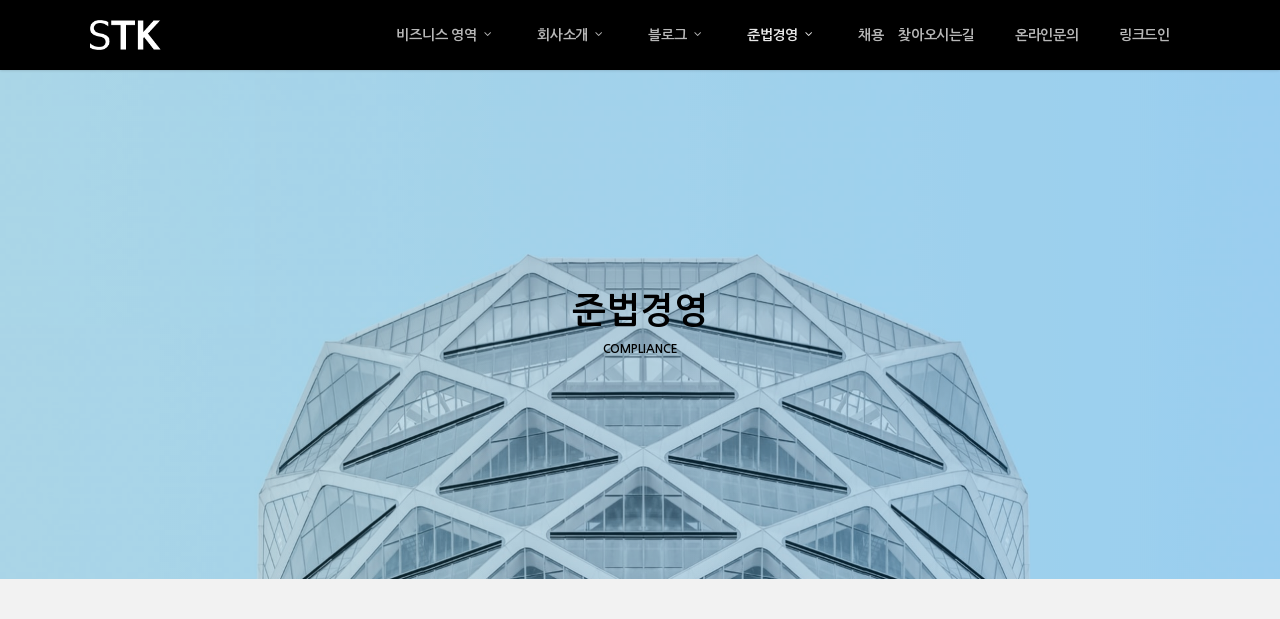

--- FILE ---
content_type: text/html; charset=UTF-8
request_url: http://www.stkcorp.co.kr/compliance/
body_size: 72065
content:
<!doctype html>
<html lang="ko-KR" class="no-js">
<head>
	<meta charset="UTF-8">
	<meta name="viewport" content="width=device-width, initial-scale=1, maximum-scale=1, user-scalable=0"/><meta name='robots' content='index, follow, max-image-preview:large, max-snippet:-1, max-video-preview:-1'/>

	<!-- This site is optimized with the Yoast SEO plugin v24.5 - https://yoast.com/wordpress/plugins/seo/ -->
	<title>NO.1 AI &amp; Security Solution Company, STK - Compliance</title>
	<meta name="description" content="에쓰티케이 준법경영 페이지 입니다. 부패방지방침, 신문고, SCK 성희롱﹒성폭력 신고센터로 이동하실 수 있습니다."/>
	<link rel="canonical" href="https://stkcorp.co.kr/compliance/"/>
	<meta property="og:locale" content="ko_KR"/>
	<meta property="og:type" content="article"/>
	<meta property="og:title" content="NO.1 AI &amp; Security Solution Company, STK - Compliance"/>
	<meta property="og:description" content="에쓰티케이 준법경영 페이지 입니다. 부패방지방침, 신문고, SCK 성희롱﹒성폭력 신고센터로 이동하실 수 있습니다."/>
	<meta property="og:url" content="https://stkcorp.co.kr/compliance/"/>
	<meta property="og:site_name" content="STK Corp."/>
	<meta property="article:modified_time" content="2024-07-31T07:05:41+00:00"/>
	<meta name="twitter:card" content="summary_large_image"/>
	<meta name="twitter:label1" content="예상 되는 판독 시간"/>
	<meta name="twitter:data1" content="2분"/>
	<script type="application/ld+json" class="yoast-schema-graph">{"@context":"https://schema.org","@graph":[{"@type":"WebPage","@id":"https://stkcorp.co.kr/compliance/","url":"https://stkcorp.co.kr/compliance/","name":"NO.1 AI & Security Solution Company, STK - Compliance","isPartOf":{"@id":"https://www.stkcorp.co.kr/#website"},"datePublished":"2020-04-02T06:43:06+00:00","dateModified":"2024-07-31T07:05:41+00:00","description":"에쓰티케이 준법경영 페이지 입니다. 부패방지방침, 신문고, SCK 성희롱﹒성폭력 신고센터로 이동하실 수 있습니다.","breadcrumb":{"@id":"https://stkcorp.co.kr/compliance/#breadcrumb"},"inLanguage":"ko-KR","potentialAction":[{"@type":"ReadAction","target":["https://stkcorp.co.kr/compliance/"]}]},{"@type":"BreadcrumbList","@id":"https://stkcorp.co.kr/compliance/#breadcrumb","itemListElement":[{"@type":"ListItem","position":1,"name":"Home","item":"https://www.stkcorp.co.kr/"},{"@type":"ListItem","position":2,"name":"compliance"}]},{"@type":"WebSite","@id":"https://www.stkcorp.co.kr/#website","url":"https://www.stkcorp.co.kr/","name":"STK Corp","description":"AI &amp; Security 솔루션 도입 컨설팅부터 고객 지원까지, STK가 함께합니다.","potentialAction":[{"@type":"SearchAction","target":{"@type":"EntryPoint","urlTemplate":"https://www.stkcorp.co.kr/?s={search_term_string}"},"query-input":{"@type":"PropertyValueSpecification","valueRequired":true,"valueName":"search_term_string"}}],"inLanguage":"ko-KR"}]}</script>
	<!-- / Yoast SEO plugin. -->


<link rel='dns-prefetch' href='//js.hs-scripts.com'/>
<link rel='dns-prefetch' href='//fonts.googleapis.com'/>
<link rel="alternate" type="application/rss+xml" title="STK Corp. &raquo; 피드" href="http://www.stkcorp.co.kr/feed/"/>
<link rel="alternate" type="application/rss+xml" title="STK Corp. &raquo; 댓글 피드" href="http://www.stkcorp.co.kr/comments/feed/"/>
<style type="text/css">.brave_popup{display:none}</style><script data-no-optimize="1">var brave_popup_data={};var bravepop_emailValidation=false;var brave_popup_videos={};var brave_popup_formData={};var brave_popup_adminUser=false;var brave_popup_pageInfo={"type":"single","pageID":201,"singleType":"page"};var bravepop_emailSuggestions={};</script><script type="text/javascript">//<![CDATA[
window._wpemojiSettings={"baseUrl":"https:\/\/s.w.org\/images\/core\/emoji\/15.0.3\/72x72\/","ext":".png","svgUrl":"https:\/\/s.w.org\/images\/core\/emoji\/15.0.3\/svg\/","svgExt":".svg","source":{"concatemoji":"http:\/\/www.stkcorp.co.kr\/wp-includes\/js\/wp-emoji-release.min.js?ver=6.5.7"}};!function(i,n){var o,s,e;function c(e){try{var t={supportTests:e,timestamp:(new Date).valueOf()};sessionStorage.setItem(o,JSON.stringify(t))}catch(e){}}function p(e,t,n){e.clearRect(0,0,e.canvas.width,e.canvas.height),e.fillText(t,0,0);var t=new Uint32Array(e.getImageData(0,0,e.canvas.width,e.canvas.height).data),r=(e.clearRect(0,0,e.canvas.width,e.canvas.height),e.fillText(n,0,0),new Uint32Array(e.getImageData(0,0,e.canvas.width,e.canvas.height).data));return t.every(function(e,t){return e===r[t]})}function u(e,t,n){switch(t){case"flag":return n(e,"\ud83c\udff3\ufe0f\u200d\u26a7\ufe0f","\ud83c\udff3\ufe0f\u200b\u26a7\ufe0f")?!1:!n(e,"\ud83c\uddfa\ud83c\uddf3","\ud83c\uddfa\u200b\ud83c\uddf3")&&!n(e,"\ud83c\udff4\udb40\udc67\udb40\udc62\udb40\udc65\udb40\udc6e\udb40\udc67\udb40\udc7f","\ud83c\udff4\u200b\udb40\udc67\u200b\udb40\udc62\u200b\udb40\udc65\u200b\udb40\udc6e\u200b\udb40\udc67\u200b\udb40\udc7f");case"emoji":return!n(e,"\ud83d\udc26\u200d\u2b1b","\ud83d\udc26\u200b\u2b1b")}return!1}function f(e,t,n){var r="undefined"!=typeof WorkerGlobalScope&&self instanceof WorkerGlobalScope?new OffscreenCanvas(300,150):i.createElement("canvas"),a=r.getContext("2d",{willReadFrequently:!0}),o=(a.textBaseline="top",a.font="600 32px Arial",{});return e.forEach(function(e){o[e]=t(a,e,n)}),o}function t(e){var t=i.createElement("script");t.src=e,t.defer=!0,i.head.appendChild(t)}"undefined"!=typeof Promise&&(o="wpEmojiSettingsSupports",s=["flag","emoji"],n.supports={everything:!0,everythingExceptFlag:!0},e=new Promise(function(e){i.addEventListener("DOMContentLoaded",e,{once:!0})}),new Promise(function(t){var n=function(){try{var e=JSON.parse(sessionStorage.getItem(o));if("object"==typeof e&&"number"==typeof e.timestamp&&(new Date).valueOf()<e.timestamp+604800&&"object"==typeof e.supportTests)return e.supportTests}catch(e){}return null}();if(!n){if("undefined"!=typeof Worker&&"undefined"!=typeof OffscreenCanvas&&"undefined"!=typeof URL&&URL.createObjectURL&&"undefined"!=typeof Blob)try{var e="postMessage("+f.toString()+"("+[JSON.stringify(s),u.toString(),p.toString()].join(",")+"));",r=new Blob([e],{type:"text/javascript"}),a=new Worker(URL.createObjectURL(r),{name:"wpTestEmojiSupports"});return void(a.onmessage=function(e){c(n=e.data),a.terminate(),t(n)})}catch(e){}c(n=f(s,u,p))}t(n)}).then(function(e){for(var t in e)n.supports[t]=e[t],n.supports.everything=n.supports.everything&&n.supports[t],"flag"!==t&&(n.supports.everythingExceptFlag=n.supports.everythingExceptFlag&&n.supports[t]);n.supports.everythingExceptFlag=n.supports.everythingExceptFlag&&!n.supports.flag,n.DOMReady=!1,n.readyCallback=function(){n.DOMReady=!0}}).then(function(){return e}).then(function(){var e;n.supports.everything||(n.readyCallback(),(e=n.source||{}).concatemoji?t(e.concatemoji):e.wpemoji&&e.twemoji&&(t(e.twemoji),t(e.wpemoji)))}))}((window,document),window._wpemojiSettings);
//]]></script>
<style id='wp-emoji-styles-inline-css' type='text/css'>img.wp-smiley,img.emoji{display:inline!important;border:none!important;box-shadow:none!important;height:1em!important;width:1em!important;margin:0 .07em!important;vertical-align:-.1em!important;background:none!important;padding:0!important}</style>
<link rel='stylesheet' id='wp-block-library-css' href='http://www.stkcorp.co.kr/wp-includes/css/dist/block-library/style.min.css?ver=6.5.7' type='text/css' media='all'/>
<link rel='stylesheet' id='mediaelement-css' href='http://www.stkcorp.co.kr/wp-includes/js/mediaelement/mediaelementplayer-legacy.min.css?ver=4.2.17' type='text/css' media='all'/>
<link rel='stylesheet' id='wp-mediaelement-css' href='http://www.stkcorp.co.kr/wp-includes/js/mediaelement/wp-mediaelement.min.css?ver=6.5.7' type='text/css' media='all'/>
<style id='wp-mediaelement-inline-css' type='text/css'>body .mejs-container .mejs-controls>.mejs-horizontal-volume-slider{height:26px;width:56px;position:relative;display:block;float:left}.mejs-controls .mejs-horizontal-volume-slider .mejs-horizontal-volume-total{background:rgba(255,255,255,.33)}.mejs-controls .mejs-button button:focus{outline:none}body[data-button-style*="_rounded"] .mejs-button>button,body[data-button-style^="rounded"] .mejs-controls .mejs-pause button,body .mejs-controls .mejs-pause{border-radius:0!important}video,audio{visibility:hidden}.mejs-controls .mejs-time-rail .mejs-time-loaded{background-color:rgba(255,255,255,.3)!important}.mejs-video .mejs-controls .mejs-time-rail{padding-top:12px}.mejs-audio .mejs-controls .mejs-time-rail{padding-top:11px}.mejs-video .mejs-controls .mejs-time-rail .mejs-time-current,.mejs-video .mejs-controls .mejs-time-rail span,.mejs-video .mejs-controls .mejs-time-rail a,.mejs-video .mejs-controls .mejs-time-rail .mejs-time-loaded{height:8px}.mejs-audio .mejs-controls .mejs-time-rail .mejs-time-current,.mejs-audio .mejs-controls .mejs-time-rail span,.mejs-audio .mejs-controls .mejs-time-rail a,.mejs-audio .mejs-controls .mejs-time-rail .mejs-time-loaded{height:8px}#ajax-content-wrap .mejs-container{background-color:transparent;background-image:none!important}.wp-video{margin-bottom:20px}.wp-video,.mejs-container .mejs-poster img{max-width:none!important;width:100%!important}.wp-video-shortcode.mejs-container .mejs-poster img{visibility:hidden;display:block;margin-bottom:0}.mejs-container-fullscreen .mejs-poster img{height:100%!important}body .mejs-poster{background-size:cover}body .mejs-container .mejs-controls .mejs-time{opacity:.8}body .mejs-controls button{transition:opacity .15s ease}body .mejs-controls button:hover,.mejs-controls .mejs-fullscreen-button:hover button{opacity:.8}#ajax-content-wrap .mejs-controls .mejs-time-rail .mejs-time-total{background-color:rgba(255,255,255,.25)}.mejs-controls .mejs-horizontal-volume-slider .mejs-horizontal-volume-current{background:transparent!important}body .mejs-controls .mejs-button button{font-size:18px;color:#fff;width:auto;position:relative;display:inline-block}body .mejs-controls .mejs-button:not(.mejs-replay) button{background-image:none}body .mejs-controls .mejs-button.mejs-replay button{width:20px}body .mejs-controls button:before{text-decoration:inherit;display:inline-block;speak:none}body .mejs-controls .mejs-play button:before{content:"\e052"}body .mejs-controls .mejs-mute button:before{content:"\e098"}body .mejs-controls .mejs-unmute button:before{content:"\e099"}body .mejs-controls .mejs-fullscreen-button button:before{content:"\e110";font-size:17px}body .mejs-controls .mejs-fullscreen-button.mejs-unfullscreen button:before{content:"\e111"}body .mejs-button.mejs-volume-button{margin-left:5px}body .mejs-controls .mejs-pause{top:2px;left:2px;position:relative}body .mejs-controls .mejs-pause button{border-left:3px solid #fff;border-right:3px solid #fff;width:9px;height:12px;right:3px;top:2px}#ajax-content-wrap .mejs-container.mejs-audio{height:44px!important;background-color:rgba(0,0,0,1)}#ajax-content-wrap .mejs-container.mejs-audio .mejs-playpause-button{margin-left:0}body .mejs-container.mejs-audio .mejs-controls{height:42px}body .mejs-container:not(.mejs-audio) .mejs-controls:before{background:linear-gradient(rgba(255,255,255,0) -2%,rgba(0,0,0,0) 35%,rgba(0,0,0,.04) 44%,rgba(0,0,0,.8) 100%,rgba(0,0,0,.6) 100%);position:absolute;bottom:0;left:0;width:100%;height:400%;z-index:11;border-radius:4px;content:" "}body .mfp-wrap .mfp-content .mejs-container:not(.mejs-audio) .mejs-controls:before{border-radius:0}body .mejs-container .mejs-controls>*{z-index:100;position:relative}body .mejs-container .mejs-controls{background:none!important;height:50px}#ajax-content-wrap .mejs-playpause-button{margin-left:20px}#ajax-content-wrap .mejs-fullscreen-button{margin-right:20px}body .mejs-video .mejs-controls .mejs-time-rail .mejs-time-float{color:#fff;border:none;background-color:transparent}body .mejs-controls .mejs-time-rail .mejs-time-float-corner{border-color:transparent transparent}body .mejs-audio .mejs-controls .mejs-time-rail .mejs-time-float{border:none;background-color:#fff;height:15px;box-shadow:0 2px 12px rgba(0,0,0,.25)}</style>
<style id='jetpack-sharing-buttons-style-inline-css' type='text/css'>.jetpack-sharing-buttons__services-list{display:flex;flex-direction:row;flex-wrap:wrap;gap:0;list-style-type:none;margin:5px;padding:0}.jetpack-sharing-buttons__services-list.has-small-icon-size{font-size:12px}.jetpack-sharing-buttons__services-list.has-normal-icon-size{font-size:16px}.jetpack-sharing-buttons__services-list.has-large-icon-size{font-size:24px}.jetpack-sharing-buttons__services-list.has-huge-icon-size{font-size:36px}@media print{.jetpack-sharing-buttons__services-list{display:none!important}}.editor-styles-wrapper .wp-block-jetpack-sharing-buttons{gap:0;padding-inline-start:0}ul.jetpack-sharing-buttons__services-list.has-background{padding:1.25em 2.375em}</style>
<style id='xo-event-calendar-event-calendar-style-inline-css' type='text/css'>
.xo-event-calendar{font-family:Helvetica Neue,Helvetica,Hiragino Kaku Gothic ProN,Meiryo,MS PGothic,sans-serif;overflow:auto;position:relative}.xo-event-calendar td,.xo-event-calendar th{padding:0!important}.xo-event-calendar .calendar:nth-child(n+2) .month-next,.xo-event-calendar .calendar:nth-child(n+2) .month-prev{visibility:hidden}.xo-event-calendar table{background-color:transparent;border-collapse:separate;border-spacing:0;color:#333;margin:0;padding:0;table-layout:fixed;width:100%}.xo-event-calendar table caption,.xo-event-calendar table tbody,.xo-event-calendar table td,.xo-event-calendar table tfoot,.xo-event-calendar table th,.xo-event-calendar table thead,.xo-event-calendar table tr{background:transparent;border:0;margin:0;opacity:1;outline:0;padding:0;vertical-align:baseline}.xo-event-calendar table table tr{display:table-row}.xo-event-calendar table table td,.xo-event-calendar table table th{display:table-cell;padding:0}.xo-event-calendar table.xo-month{border:1px solid #ccc;border-right-width:0;margin:0 0 8px;padding:0}.xo-event-calendar table.xo-month td,.xo-event-calendar table.xo-month th{background-color:#fff;border:1px solid #ccc;padding:0}.xo-event-calendar table.xo-month caption{caption-side:top}.xo-event-calendar table.xo-month .month-header{display:flex;flex-flow:wrap;justify-content:center;margin:4px 0}.xo-event-calendar table.xo-month .month-header>span{flex-grow:1;text-align:center}.xo-event-calendar table.xo-month button{background-color:transparent;border:0;box-shadow:none;color:#333;cursor:pointer;margin:0;overflow:hidden;padding:0;text-shadow:none;width:38px}.xo-event-calendar table.xo-month button[disabled]{cursor:default;opacity:.3}.xo-event-calendar table.xo-month button>span{text-align:center;vertical-align:middle}.xo-event-calendar table.xo-month button span.nav-prev{border-bottom:2px solid #333;border-left:2px solid #333;display:inline-block;font-size:0;height:13px;transform:rotate(45deg);width:13px}.xo-event-calendar table.xo-month button span.nav-next{border-right:2px solid #333;border-top:2px solid #333;display:inline-block;font-size:0;height:13px;transform:rotate(45deg);width:13px}.xo-event-calendar table.xo-month button:hover span.nav-next,.xo-event-calendar table.xo-month button:hover span.nav-prev{border-width:3px}.xo-event-calendar table.xo-month>thead th{border-width:0 1px 0 0;color:#333;font-size:.9em;font-weight:700;padding:1px 0;text-align:center}.xo-event-calendar table.xo-month>thead th.sunday{color:#d00}.xo-event-calendar table.xo-month>thead th.saturday{color:#00d}.xo-event-calendar table.xo-month .month-week{border:0;overflow:hidden;padding:0;position:relative;width:100%}.xo-event-calendar table.xo-month .month-week table{border:0;margin:0;padding:0}.xo-event-calendar table.xo-month .month-dayname{border-width:1px 0 0 1px;bottom:0;left:0;position:absolute;right:0;top:0}.xo-event-calendar table.xo-month .month-dayname td{border-width:1px 1px 0 0;padding:0}.xo-event-calendar table.xo-month .month-dayname td div{border-width:1px 1px 0 0;font-size:100%;height:1000px;line-height:1.2em;padding:4px;text-align:right}.xo-event-calendar table.xo-month .month-dayname td div.other-month{opacity:.6}.xo-event-calendar table.xo-month .month-dayname td div.today{color:#00d;font-weight:700}.xo-event-calendar table.xo-month .month-dayname-space{height:1.5em;position:relative;top:0}.xo-event-calendar table.xo-month .month-event{background-color:transparent;position:relative;top:0}.xo-event-calendar table.xo-month .month-event td{background-color:transparent;border-width:0 1px 0 0;padding:0 1px 2px}.xo-event-calendar table.xo-month .month-event-space{background-color:transparent;height:1.5em}.xo-event-calendar table.xo-month .month-event-space td{border-width:0 1px 0 0}.xo-event-calendar table.xo-month .month-event tr,.xo-event-calendar table.xo-month .month-event-space tr{background-color:transparent}.xo-event-calendar table.xo-month .month-event-title{background-color:#ccc;border-radius:3px;color:#666;display:block;font-size:.8em;margin:1px;overflow:hidden;padding:0 4px;text-align:left;white-space:nowrap}.xo-event-calendar p.holiday-title{font-size:90%;margin:0;padding:2px 0;vertical-align:middle}.xo-event-calendar p.holiday-title span{border:1px solid #ccc;margin:0 6px 0 0;padding:0 0 0 18px}.xo-event-calendar .loading-animation{left:50%;margin:-20px 0 0 -20px;position:absolute;top:50%}@media(min-width:600px){.xo-event-calendar .calendars.columns-2{-moz-column-gap:15px;column-gap:15px;display:grid;grid-template-columns:repeat(2,1fr);row-gap:5px}.xo-event-calendar .calendars.columns-2 .month-next,.xo-event-calendar .calendars.columns-2 .month-prev{visibility:hidden}.xo-event-calendar .calendars.columns-2 .calendar:first-child .month-prev,.xo-event-calendar .calendars.columns-2 .calendar:nth-child(2) .month-next{visibility:visible}.xo-event-calendar .calendars.columns-3{-moz-column-gap:15px;column-gap:15px;display:grid;grid-template-columns:repeat(3,1fr);row-gap:5px}.xo-event-calendar .calendars.columns-3 .month-next,.xo-event-calendar .calendars.columns-3 .month-prev{visibility:hidden}.xo-event-calendar .calendars.columns-3 .calendar:first-child .month-prev,.xo-event-calendar .calendars.columns-3 .calendar:nth-child(3) .month-next{visibility:visible}.xo-event-calendar .calendars.columns-4{-moz-column-gap:15px;column-gap:15px;display:grid;grid-template-columns:repeat(4,1fr);row-gap:5px}.xo-event-calendar .calendars.columns-4 .month-next,.xo-event-calendar .calendars.columns-4 .month-prev{visibility:hidden}.xo-event-calendar .calendars.columns-4 .calendar:first-child .month-prev,.xo-event-calendar .calendars.columns-4 .calendar:nth-child(4) .month-next{visibility:visible}}.xo-event-calendar.xo-calendar-loading .xo-months{opacity:.5}.xo-event-calendar.xo-calendar-loading .loading-animation{animation:loadingCircRot .8s linear infinite;border:5px solid rgba(0,0,0,.2);border-radius:50%;border-top-color:#4285f4;height:40px;width:40px}@keyframes loadingCircRot{0%{transform:rotate(0deg)}to{transform:rotate(359deg)}}.xo-event-calendar.is-style-legacy table.xo-month .month-header>span{font-size:120%;line-height:28px}.xo-event-calendar.is-style-regular table.xo-month button:not(:hover):not(:active):not(.has-background){background-color:transparent;color:#333}.xo-event-calendar.is-style-regular table.xo-month button>span{text-align:center;vertical-align:middle}.xo-event-calendar.is-style-regular table.xo-month button>span:not(.dashicons){font-size:2em;overflow:hidden;text-indent:100%;white-space:nowrap}.xo-event-calendar.is-style-regular table.xo-month .month-next,.xo-event-calendar.is-style-regular table.xo-month .month-prev{height:2em;width:2em}.xo-event-calendar.is-style-regular table.xo-month .month-header{align-items:center;display:flex;justify-content:center;padding:.2em 0}.xo-event-calendar.is-style-regular table.xo-month .month-header .calendar-caption{flex-grow:1}.xo-event-calendar.is-style-regular table.xo-month .month-header>span{font-size:1.1em}.xo-event-calendar.is-style-regular table.xo-month>thead th{background:#fafafa;font-size:.8em}.xo-event-calendar.is-style-regular table.xo-month .month-dayname td div{font-size:1em;padding:.2em}.xo-event-calendar.is-style-regular table.xo-month .month-dayname td div.today{color:#339;font-weight:700}.xo-event-calendar.is-style-regular .holiday-titles{display:inline-flex;flex-wrap:wrap;gap:.25em 1em}.xo-event-calendar.is-style-regular p.holiday-title{font-size:.875em;margin:0 0 .5em}.xo-event-calendar.is-style-regular p.holiday-title span{margin:0 .25em 0 0;padding:0 0 0 1.25em}

</style>
<style id='xo-event-calendar-simple-calendar-style-inline-css' type='text/css'>
.xo-simple-calendar{box-sizing:border-box;font-family:Helvetica Neue,Helvetica,Hiragino Kaku Gothic ProN,Meiryo,MS PGothic,sans-serif;margin:0;padding:0;position:relative}.xo-simple-calendar td,.xo-simple-calendar th{padding:0!important}.xo-simple-calendar .calendar:nth-child(n+2) .month-next,.xo-simple-calendar .calendar:nth-child(n+2) .month-prev{visibility:hidden}.xo-simple-calendar .calendar table.month{border:0;border-collapse:separate;border-spacing:1px;box-sizing:border-box;margin:0 0 .5em;min-width:auto;outline:0;padding:0;table-layout:fixed;width:100%}.xo-simple-calendar .calendar table.month caption,.xo-simple-calendar .calendar table.month tbody,.xo-simple-calendar .calendar table.month td,.xo-simple-calendar .calendar table.month tfoot,.xo-simple-calendar .calendar table.month th,.xo-simple-calendar .calendar table.month thead,.xo-simple-calendar .calendar table.month tr{background:transparent;border:0;margin:0;opacity:1;outline:0;padding:0;vertical-align:baseline}.xo-simple-calendar .calendar table.month caption{caption-side:top;font-size:1.1em}.xo-simple-calendar .calendar table.month .month-header{align-items:center;display:flex;justify-content:center;width:100%}.xo-simple-calendar .calendar table.month .month-header .month-title{flex-grow:1;font-size:1em;font-weight:400;letter-spacing:.1em;line-height:1em;padding:0;text-align:center}.xo-simple-calendar .calendar table.month .month-header button{background:none;background-color:transparent;border:0;font-size:1.4em;line-height:1.4em;margin:0;outline-offset:0;padding:0;width:1.4em}.xo-simple-calendar .calendar table.month .month-header button:not(:hover):not(:active):not(.has-background){background-color:transparent}.xo-simple-calendar .calendar table.month .month-header button:hover{opacity:.6}.xo-simple-calendar .calendar table.month .month-header button:disabled{cursor:auto;opacity:.3}.xo-simple-calendar .calendar table.month .month-header .month-next,.xo-simple-calendar .calendar table.month .month-header .month-prev{background-color:transparent;color:#333;cursor:pointer}.xo-simple-calendar .calendar table.month tr{background:transparent;border:0;outline:0}.xo-simple-calendar .calendar table.month td,.xo-simple-calendar .calendar table.month th{background:transparent;border:0;outline:0;text-align:center;vertical-align:middle;word-break:normal}.xo-simple-calendar .calendar table.month th{font-size:.8em;font-weight:700}.xo-simple-calendar .calendar table.month td{font-size:1em;font-weight:400}.xo-simple-calendar .calendar table.month .day.holiday{color:#333}.xo-simple-calendar .calendar table.month .day.other{opacity:.3}.xo-simple-calendar .calendar table.month .day>span{box-sizing:border-box;display:inline-block;padding:.2em;width:100%}.xo-simple-calendar .calendar table.month th>span{color:#333}.xo-simple-calendar .calendar table.month .day.sun>span,.xo-simple-calendar .calendar table.month th.sun>span{color:#ec0220}.xo-simple-calendar .calendar table.month .day.sat>span,.xo-simple-calendar .calendar table.month th.sat>span{color:#0069de}.xo-simple-calendar .calendars-footer{margin:.5em;padding:0}.xo-simple-calendar .calendars-footer ul.holiday-titles{border:0;display:inline-flex;flex-wrap:wrap;gap:.25em 1em;margin:0;outline:0;padding:0}.xo-simple-calendar .calendars-footer ul.holiday-titles li{border:0;list-style:none;margin:0;outline:0;padding:0}.xo-simple-calendar .calendars-footer ul.holiday-titles li:after,.xo-simple-calendar .calendars-footer ul.holiday-titles li:before{content:none}.xo-simple-calendar .calendars-footer ul.holiday-titles .mark{border-radius:50%;display:inline-block;height:1.2em;vertical-align:middle;width:1.2em}.xo-simple-calendar .calendars-footer ul.holiday-titles .title{font-size:.7em;vertical-align:middle}@media(min-width:600px){.xo-simple-calendar .calendars.columns-2{-moz-column-gap:15px;column-gap:15px;display:grid;grid-template-columns:repeat(2,1fr);row-gap:5px}.xo-simple-calendar .calendars.columns-2 .month-next,.xo-simple-calendar .calendars.columns-2 .month-prev{visibility:hidden}.xo-simple-calendar .calendars.columns-2 .calendar:first-child .month-prev,.xo-simple-calendar .calendars.columns-2 .calendar:nth-child(2) .month-next{visibility:visible}.xo-simple-calendar .calendars.columns-3{-moz-column-gap:15px;column-gap:15px;display:grid;grid-template-columns:repeat(3,1fr);row-gap:5px}.xo-simple-calendar .calendars.columns-3 .month-next,.xo-simple-calendar .calendars.columns-3 .month-prev{visibility:hidden}.xo-simple-calendar .calendars.columns-3 .calendar:first-child .month-prev,.xo-simple-calendar .calendars.columns-3 .calendar:nth-child(3) .month-next{visibility:visible}.xo-simple-calendar .calendars.columns-4{-moz-column-gap:15px;column-gap:15px;display:grid;grid-template-columns:repeat(4,1fr);row-gap:5px}.xo-simple-calendar .calendars.columns-4 .month-next,.xo-simple-calendar .calendars.columns-4 .month-prev{visibility:hidden}.xo-simple-calendar .calendars.columns-4 .calendar:first-child .month-prev,.xo-simple-calendar .calendars.columns-4 .calendar:nth-child(4) .month-next{visibility:visible}}.xo-simple-calendar .calendar-loading-animation{left:50%;margin:-20px 0 0 -20px;position:absolute;top:50%}.xo-simple-calendar.xo-calendar-loading .calendars{opacity:.3}.xo-simple-calendar.xo-calendar-loading .calendar-loading-animation{animation:SimpleCalendarLoadingCircRot .8s linear infinite;border:5px solid rgba(0,0,0,.2);border-radius:50%;border-top-color:#4285f4;height:40px;width:40px}@keyframes SimpleCalendarLoadingCircRot{0%{transform:rotate(0deg)}to{transform:rotate(359deg)}}.xo-simple-calendar.is-style-regular table.month{border-collapse:collapse;border-spacing:0}.xo-simple-calendar.is-style-regular table.month tr{border:0}.xo-simple-calendar.is-style-regular table.month .day>span{border-radius:50%;line-height:2em;padding:.1em;width:2.2em}.xo-simple-calendar.is-style-frame table.month{background:transparent;border-collapse:collapse;border-spacing:0}.xo-simple-calendar.is-style-frame table.month thead tr{background:#eee}.xo-simple-calendar.is-style-frame table.month tbody tr{background:#fff}.xo-simple-calendar.is-style-frame table.month td,.xo-simple-calendar.is-style-frame table.month th{border:1px solid #ccc}.xo-simple-calendar.is-style-frame .calendars-footer{margin:8px 0}.xo-simple-calendar.is-style-frame .calendars-footer ul.holiday-titles .mark{border:1px solid #ccc;border-radius:0}

</style>
<link rel='stylesheet' id='helpie-faq-bundle-styles-css' href='http://www.stkcorp.co.kr/wp-content/plugins/helpie-faq/assets/bundles/main.app.css?ver=1.28' type='text/css' media='all'/>
<style id='classic-theme-styles-inline-css' type='text/css'>
/*! This file is auto-generated */
.wp-block-button__link{color:#fff;background-color:#32373c;border-radius:9999px;box-shadow:none;text-decoration:none;padding:calc(.667em + 2px) calc(1.333em + 2px);font-size:1.125em}.wp-block-file__button{background:#32373c;color:#fff;text-decoration:none}
</style>
<style id='global-styles-inline-css' type='text/css'>
body{--wp--preset--color--black: #000000;--wp--preset--color--cyan-bluish-gray: #abb8c3;--wp--preset--color--white: #ffffff;--wp--preset--color--pale-pink: #f78da7;--wp--preset--color--vivid-red: #cf2e2e;--wp--preset--color--luminous-vivid-orange: #ff6900;--wp--preset--color--luminous-vivid-amber: #fcb900;--wp--preset--color--light-green-cyan: #7bdcb5;--wp--preset--color--vivid-green-cyan: #00d084;--wp--preset--color--pale-cyan-blue: #8ed1fc;--wp--preset--color--vivid-cyan-blue: #0693e3;--wp--preset--color--vivid-purple: #9b51e0;--wp--preset--gradient--vivid-cyan-blue-to-vivid-purple: linear-gradient(135deg,rgba(6,147,227,1) 0%,rgb(155,81,224) 100%);--wp--preset--gradient--light-green-cyan-to-vivid-green-cyan: linear-gradient(135deg,rgb(122,220,180) 0%,rgb(0,208,130) 100%);--wp--preset--gradient--luminous-vivid-amber-to-luminous-vivid-orange: linear-gradient(135deg,rgba(252,185,0,1) 0%,rgba(255,105,0,1) 100%);--wp--preset--gradient--luminous-vivid-orange-to-vivid-red: linear-gradient(135deg,rgba(255,105,0,1) 0%,rgb(207,46,46) 100%);--wp--preset--gradient--very-light-gray-to-cyan-bluish-gray: linear-gradient(135deg,rgb(238,238,238) 0%,rgb(169,184,195) 100%);--wp--preset--gradient--cool-to-warm-spectrum: linear-gradient(135deg,rgb(74,234,220) 0%,rgb(151,120,209) 20%,rgb(207,42,186) 40%,rgb(238,44,130) 60%,rgb(251,105,98) 80%,rgb(254,248,76) 100%);--wp--preset--gradient--blush-light-purple: linear-gradient(135deg,rgb(255,206,236) 0%,rgb(152,150,240) 100%);--wp--preset--gradient--blush-bordeaux: linear-gradient(135deg,rgb(254,205,165) 0%,rgb(254,45,45) 50%,rgb(107,0,62) 100%);--wp--preset--gradient--luminous-dusk: linear-gradient(135deg,rgb(255,203,112) 0%,rgb(199,81,192) 50%,rgb(65,88,208) 100%);--wp--preset--gradient--pale-ocean: linear-gradient(135deg,rgb(255,245,203) 0%,rgb(182,227,212) 50%,rgb(51,167,181) 100%);--wp--preset--gradient--electric-grass: linear-gradient(135deg,rgb(202,248,128) 0%,rgb(113,206,126) 100%);--wp--preset--gradient--midnight: linear-gradient(135deg,rgb(2,3,129) 0%,rgb(40,116,252) 100%);--wp--preset--font-size--small: 13px;--wp--preset--font-size--medium: 20px;--wp--preset--font-size--large: 36px;--wp--preset--font-size--x-large: 42px;--wp--preset--spacing--20: 0.44rem;--wp--preset--spacing--30: 0.67rem;--wp--preset--spacing--40: 1rem;--wp--preset--spacing--50: 1.5rem;--wp--preset--spacing--60: 2.25rem;--wp--preset--spacing--70: 3.38rem;--wp--preset--spacing--80: 5.06rem;--wp--preset--shadow--natural: 6px 6px 9px rgba(0, 0, 0, 0.2);--wp--preset--shadow--deep: 12px 12px 50px rgba(0, 0, 0, 0.4);--wp--preset--shadow--sharp: 6px 6px 0px rgba(0, 0, 0, 0.2);--wp--preset--shadow--outlined: 6px 6px 0px -3px rgba(255, 255, 255, 1), 6px 6px rgba(0, 0, 0, 1);--wp--preset--shadow--crisp: 6px 6px 0px rgba(0, 0, 0, 1);}:where(.is-layout-flex){gap: 0.5em;}:where(.is-layout-grid){gap: 0.5em;}body .is-layout-flex{display: flex;}body .is-layout-flex{flex-wrap: wrap;align-items: center;}body .is-layout-flex > *{margin: 0;}body .is-layout-grid{display: grid;}body .is-layout-grid > *{margin: 0;}:where(.wp-block-columns.is-layout-flex){gap: 2em;}:where(.wp-block-columns.is-layout-grid){gap: 2em;}:where(.wp-block-post-template.is-layout-flex){gap: 1.25em;}:where(.wp-block-post-template.is-layout-grid){gap: 1.25em;}.has-black-color{color: var(--wp--preset--color--black) !important;}.has-cyan-bluish-gray-color{color: var(--wp--preset--color--cyan-bluish-gray) !important;}.has-white-color{color: var(--wp--preset--color--white) !important;}.has-pale-pink-color{color: var(--wp--preset--color--pale-pink) !important;}.has-vivid-red-color{color: var(--wp--preset--color--vivid-red) !important;}.has-luminous-vivid-orange-color{color: var(--wp--preset--color--luminous-vivid-orange) !important;}.has-luminous-vivid-amber-color{color: var(--wp--preset--color--luminous-vivid-amber) !important;}.has-light-green-cyan-color{color: var(--wp--preset--color--light-green-cyan) !important;}.has-vivid-green-cyan-color{color: var(--wp--preset--color--vivid-green-cyan) !important;}.has-pale-cyan-blue-color{color: var(--wp--preset--color--pale-cyan-blue) !important;}.has-vivid-cyan-blue-color{color: var(--wp--preset--color--vivid-cyan-blue) !important;}.has-vivid-purple-color{color: var(--wp--preset--color--vivid-purple) !important;}.has-black-background-color{background-color: var(--wp--preset--color--black) !important;}.has-cyan-bluish-gray-background-color{background-color: var(--wp--preset--color--cyan-bluish-gray) !important;}.has-white-background-color{background-color: var(--wp--preset--color--white) !important;}.has-pale-pink-background-color{background-color: var(--wp--preset--color--pale-pink) !important;}.has-vivid-red-background-color{background-color: var(--wp--preset--color--vivid-red) !important;}.has-luminous-vivid-orange-background-color{background-color: var(--wp--preset--color--luminous-vivid-orange) !important;}.has-luminous-vivid-amber-background-color{background-color: var(--wp--preset--color--luminous-vivid-amber) !important;}.has-light-green-cyan-background-color{background-color: var(--wp--preset--color--light-green-cyan) !important;}.has-vivid-green-cyan-background-color{background-color: var(--wp--preset--color--vivid-green-cyan) !important;}.has-pale-cyan-blue-background-color{background-color: var(--wp--preset--color--pale-cyan-blue) !important;}.has-vivid-cyan-blue-background-color{background-color: var(--wp--preset--color--vivid-cyan-blue) !important;}.has-vivid-purple-background-color{background-color: var(--wp--preset--color--vivid-purple) !important;}.has-black-border-color{border-color: var(--wp--preset--color--black) !important;}.has-cyan-bluish-gray-border-color{border-color: var(--wp--preset--color--cyan-bluish-gray) !important;}.has-white-border-color{border-color: var(--wp--preset--color--white) !important;}.has-pale-pink-border-color{border-color: var(--wp--preset--color--pale-pink) !important;}.has-vivid-red-border-color{border-color: var(--wp--preset--color--vivid-red) !important;}.has-luminous-vivid-orange-border-color{border-color: var(--wp--preset--color--luminous-vivid-orange) !important;}.has-luminous-vivid-amber-border-color{border-color: var(--wp--preset--color--luminous-vivid-amber) !important;}.has-light-green-cyan-border-color{border-color: var(--wp--preset--color--light-green-cyan) !important;}.has-vivid-green-cyan-border-color{border-color: var(--wp--preset--color--vivid-green-cyan) !important;}.has-pale-cyan-blue-border-color{border-color: var(--wp--preset--color--pale-cyan-blue) !important;}.has-vivid-cyan-blue-border-color{border-color: var(--wp--preset--color--vivid-cyan-blue) !important;}.has-vivid-purple-border-color{border-color: var(--wp--preset--color--vivid-purple) !important;}.has-vivid-cyan-blue-to-vivid-purple-gradient-background{background: var(--wp--preset--gradient--vivid-cyan-blue-to-vivid-purple) !important;}.has-light-green-cyan-to-vivid-green-cyan-gradient-background{background: var(--wp--preset--gradient--light-green-cyan-to-vivid-green-cyan) !important;}.has-luminous-vivid-amber-to-luminous-vivid-orange-gradient-background{background: var(--wp--preset--gradient--luminous-vivid-amber-to-luminous-vivid-orange) !important;}.has-luminous-vivid-orange-to-vivid-red-gradient-background{background: var(--wp--preset--gradient--luminous-vivid-orange-to-vivid-red) !important;}.has-very-light-gray-to-cyan-bluish-gray-gradient-background{background: var(--wp--preset--gradient--very-light-gray-to-cyan-bluish-gray) !important;}.has-cool-to-warm-spectrum-gradient-background{background: var(--wp--preset--gradient--cool-to-warm-spectrum) !important;}.has-blush-light-purple-gradient-background{background: var(--wp--preset--gradient--blush-light-purple) !important;}.has-blush-bordeaux-gradient-background{background: var(--wp--preset--gradient--blush-bordeaux) !important;}.has-luminous-dusk-gradient-background{background: var(--wp--preset--gradient--luminous-dusk) !important;}.has-pale-ocean-gradient-background{background: var(--wp--preset--gradient--pale-ocean) !important;}.has-electric-grass-gradient-background{background: var(--wp--preset--gradient--electric-grass) !important;}.has-midnight-gradient-background{background: var(--wp--preset--gradient--midnight) !important;}.has-small-font-size{font-size: var(--wp--preset--font-size--small) !important;}.has-medium-font-size{font-size: var(--wp--preset--font-size--medium) !important;}.has-large-font-size{font-size: var(--wp--preset--font-size--large) !important;}.has-x-large-font-size{font-size: var(--wp--preset--font-size--x-large) !important;}
.wp-block-navigation a:where(:not(.wp-element-button)){color: inherit;}
:where(.wp-block-post-template.is-layout-flex){gap: 1.25em;}:where(.wp-block-post-template.is-layout-grid){gap: 1.25em;}
:where(.wp-block-columns.is-layout-flex){gap: 2em;}:where(.wp-block-columns.is-layout-grid){gap: 2em;}
.wp-block-pullquote{font-size: 1.5em;line-height: 1.6;}
</style>
<link rel='stylesheet' id='JTPOP-popup-show-css' href='http://www.stkcorp.co.kr/wp-content/plugins/jt-bad-ux-popup.1.0.14/css/jt-popup-show.css?ver=1.1.4' type='text/css' media='all'/>
<link rel='stylesheet' id='JTPOP-font-awesome-css' href='http://www.stkcorp.co.kr/wp-content/plugins/jt-bad-ux-popup.1.0.14/css/font-awesome.min.css?ver=4.1.0' type='text/css' media='all'/>
<link rel='stylesheet' id='slick-css' href='http://www.stkcorp.co.kr/wp-content/plugins/jt-bad-ux-popup.1.0.14/css/vendors/slider/slick/slick.css?ver=1.6.0' type='text/css' media='all'/>
<link rel='stylesheet' id='xo-event-calendar-css' href='http://www.stkcorp.co.kr/wp-content/plugins/xo-event-calendar/css/xo-event-calendar.css?ver=3.2.10' type='text/css' media='all'/>
<link rel='stylesheet' id='font-awesome-css' href='http://www.stkcorp.co.kr/wp-content/themes/salient/css/font-awesome-legacy.min.css?ver=4.7.1' type='text/css' media='all'/>
<link rel='stylesheet' id='salient-grid-system-css' href='http://www.stkcorp.co.kr/wp-content/themes/salient/css/build/grid-system.css?ver=15.0.8' type='text/css' media='all'/>
<link rel='stylesheet' id='main-styles-css' href='http://www.stkcorp.co.kr/wp-content/themes/salient/css/build/style.css?ver=15.0.8' type='text/css' media='all'/>
<style id='main-styles-inline-css' type='text/css'>
html body[data-header-resize="1"] .container-wrap, html body[data-header-format="left-header"][data-header-resize="0"] .container-wrap, html body[data-header-resize="0"] .container-wrap, body[data-header-format="left-header"][data-header-resize="0"] .container-wrap { padding-top: 0; } .main-content > .row > #breadcrumbs.yoast { padding: 20px 0; }
html:not(.page-trans-loaded) { background-color: #ffffff; }
</style>
<link rel='stylesheet' id='nectar-header-layout-centered-menu-css' href='http://www.stkcorp.co.kr/wp-content/themes/salient/css/build/header/header-layout-centered-menu.css?ver=15.0.8' type='text/css' media='all'/>
<link rel='stylesheet' id='nectar_default_font_open_sans-css' href='https://fonts.googleapis.com/css?family=Open+Sans%3A300%2C400%2C600%2C700&#038;subset=latin%2Clatin-ext' type='text/css' media='all'/>
<link rel='stylesheet' id='responsive-css' href='http://www.stkcorp.co.kr/wp-content/themes/salient/css/build/responsive.css?ver=15.0.8' type='text/css' media='all'/>
<link rel='stylesheet' id='select2-css' href='http://www.stkcorp.co.kr/wp-content/themes/salient/css/build/plugins/select2.css?ver=4.0.1' type='text/css' media='all'/>
<link rel='stylesheet' id='skin-ascend-css' href='http://www.stkcorp.co.kr/wp-content/themes/salient/css/build/ascend.css?ver=15.0.8' type='text/css' media='all'/>
<style id='skin-ascend-inline-css' type='text/css'>
.nectar-color-accent-color,body a,label span,body [class^="icon-"].icon-default-style,.blog-recent[data-style*="classic_enhanced"] .post-meta a:hover i,.masonry.classic_enhanced .post .post-meta a:hover i,.post .post-header h2 a,.post .post-header a:hover,.post .post-header a:focus,#single-below-header a:hover,#single-below-header a:focus,.comment-list .pingback .comment-body > a:hover,[data-style="list_featured_first_row"] .meta-category a,[data-style="list_featured_first_row"] .meta-category a,.nectar-fancy-box[data-style="color_box_hover"][data-color="accent-color"] .icon-default-style,div[data-style="minimal"] .toggle:hover > .toggle-title a,div[data-style="minimal"] .toggle.open > .toggle-title a,#footer-outer #copyright li a i:hover,.ascend .comment-list .reply a,body.material .widget:not(.nectar_popular_posts_widget):not(.recent_posts_extra_widget) li a:hover,body.material #sidebar .widget:not(.nectar_popular_posts_widget):not(.recent_posts_extra_widget) li a:hover,body.material #footer-outer .widget:not(.nectar_popular_posts_widget):not(.recent_posts_extra_widget) li a:hover,#top nav .sf-menu .current_page_item > a .sf-sub-indicator i,#top nav .sf-menu .current_page_ancestor > a .sf-sub-indicator i,.sf-menu > .current_page_ancestor > a > .sf-sub-indicator i,.material .widget .tagcloud a,#single-below-header a:hover [class^="icon-"],.wpcf7-form .wpcf7-not-valid-tip,#header-outer .nectar-menu-label{color:#000000;}#header-outer[data-lhe="default"] #top nav > ul > li > a:hover,#header-outer[data-lhe="default"] #top nav .sf-menu > .sfHover:not(#social-in-menu) > a,#header-outer[data-lhe="default"] #top nav .sf-menu > .current-menu-item > a,#header-outer[data-lhe="default"] #top nav .sf-menu > .current_page_ancestor > a,#header-outer[data-lhe="default"] #top nav .sf-menu > .current-menu-ancestor > a,#header-outer[data-lhe="default"] #top nav .sf-menu > .current_page_item > a,#header-outer[data-lhe="default"] #top nav > ul > .button_bordered > a:hover,#header-outer[data-lhe="default"] #top nav > .sf-menu > .button_bordered.sfHover > a,#header-outer:not(.transparent) .nectar-mobile-only.mobile-header a:hover,#header-outer:not(.transparent) .nectar-mobile-only.mobile-header li[class*="current"] a{color:#000000!important;}#header-outer #top nav > ul > .button_bordered > a:hover,#header-outer:not(.transparent) #social-in-menu a i:after,.sf-menu > li > a:hover > .sf-sub-indicator i,.sf-menu > li > a:active > .sf-sub-indicator i,.sf-menu > .sfHover > a > .sf-sub-indicator i,.sf-menu .megamenu > ul > li:hover > a,#header-outer nav > ul > .megamenu > ul > li > a:hover,#header-outer nav > ul > .megamenu > ul > .sfHover > a,#header-outer nav > ul > .megamenu > ul > li > a:focus,#top nav ul #nectar-user-account a:hover span,#top nav ul #search-btn a:hover span,#top nav ul .slide-out-widget-area-toggle a:hover span,body.material:not([data-header-color="custom"]) #header-outer:not([data-format="left-header"]) #top ul.cart_list a:hover,body.material #header-outer:not(.transparent) .cart-outer:hover .cart-menu-wrap .icon-salient-cart,#header-outer:not([data-format="left-header"]) nav > ul > .megamenu ul ul .current-menu-item.has-ul > a,#header-outer:not([data-format="left-header"]) nav > ul > .megamenu ul ul .current-menu-ancestor.has-ul > a,body #header-secondary-outer #social a:hover i,body #header-secondary-outer #social a:focus i,#footer-outer a:focus,#footer-outer a:hover,.recent-posts .post-header a:hover,.result a:hover,.post-area.standard-minimal .post .post-meta .date a,.post-area.standard-minimal .post .post-header h2 a:hover,.post-area.standard-minimal .post .more-link:hover span,.post-area.standard-minimal .post .more-link span:after,.post-area.standard-minimal .post .minimal-post-meta a:hover,.single .post .post-meta a:hover,.single .post .post-meta a:focus,.single #single-meta div a:hover i,.single #single-meta div:hover > a,.single #single-meta div:focus > a,.comment-list .comment-meta a:hover,.comment-list .comment-meta a:focus,.result .title a,.circle-border,.home .blog-recent:not([data-style="list_featured_first_row"]) .col .post-header a:hover,.home .blog-recent .col .post-header h3 a,.comment-author a:hover,.comment-author a:focus,.project-attrs li i,.nectar-milestone .number.accent-color,body #portfolio-nav a:hover i,span.accent-color,.portfolio-items .nectar-love:hover i,.portfolio-items .nectar-love.loved i,body .hovered .nectar-love i,body:not(.material) #search-outer #search #close a span:hover,.carousel-wrap[data-full-width="true"] .carousel-heading a:hover i,#search-outer .ui-widget-content li:hover *,#search-outer .ui-widget-content .ui-state-focus *,.portfolio-filters-inline .container ul li .active,.svg-icon-holder[data-color="accent-color"],.team-member .accent-color:hover,.blog-recent[data-style="minimal"] .col > span,.blog-recent[data-style="title_only"] .col:hover .post-header .title,body #pagination .page-numbers.prev:hover,body #pagination .page-numbers.next:hover,body #pagination a.page-numbers:hover,body #pagination a.page-numbers:focus,body[data-form-submit="see-through"] input[type=submit],body[data-form-submit="see-through"] button[type=submit],.nectar_icon_wrap[data-color="accent-color"] i,.nectar_team_member_close .inner:before,body:not([data-header-format="left-header"]) nav > ul > .megamenu > ul > li > ul > .has-ul > a:hover,body:not([data-header-format="left-header"]) nav > ul > .megamenu > ul > li > ul > .has-ul > a:focus,.masonry.material .masonry-blog-item .meta-category a,body .wpb_row .span_12 .portfolio-filters-inline[data-color-scheme="accent-color-underline"].full-width-section .active,body .wpb_row .span_12 .portfolio-filters-inline[data-color-scheme="accent-color-underline"].full-width-section a:hover,.material .comment-list .reply a:hover,.material .comment-list .reply a:focus,.material .widget li:not(.has-img) a:hover .post-title,.material #sidebar .widget li:not(.has-img) a:hover .post-title,.material #sidebar .widget ul[data-style="featured-image-left"] li a:hover .post-title,.material #sidebar .widget .tagcloud a,.single.material .post-area .content-inner > .post-tags a,.post-area.featured_img_left .meta-category a,.post-meta .icon-salient-heart-2.loved,body.material .nectar-button.see-through.accent-color[data-color-override="false"],div[data-style="minimal_small"] .toggle.accent-color > .toggle-title a:hover,div[data-style="minimal_small"] .toggle.accent-color.open > .toggle-title a,.testimonial_slider[data-rating-color="accent-color"] .star-rating .filled:before,.nectar_single_testimonial[data-color="accent-color"] p .open-quote,.nectar-quick-view-box .star-rating,.widget_search .search-form button[type=submit] .icon-salient-search,body.search-no-results .search-form button[type=submit] .icon-salient-search{color:#000000!important;}.nectar-bg-accent-color,.nectar-bg-hover-accent-color:hover,#ajax-content-wrap .nectar-bg-pseudo-accent-color:before,[data-style="list_featured_first_row"] .meta-category a:before,.tabbed > ul li .active-tab,.tabbed > ul li .active-tab:hover,.wpb_row .nectar-post-grid-filters[data-active-color="accent-color"] a:after,.testimonial_slider[data-style="multiple_visible"][data-color*="accent-color"] .flickity-page-dots .dot.is-selected:before,.testimonial_slider[data-style="multiple_visible"][data-color*="accent-color"] blockquote.is-selected p,.nectar_video_lightbox.nectar-button[data-color="default-accent-color"],.nectar_video_lightbox.nectar-button[data-color="transparent-accent-color"]:hover,.nectar-cta[data-color="accent-color"]:not([data-style="material"]) .link_wrap,.flex-direction-nav a,.carousel-prev:hover,.carousel-next:hover,.nectar-flickity[data-controls*="arrows_overlaid"][data-control-color="accent-color"] .flickity-prev-next-button:hover:before,.nectar-flickity[data-controls="default"][data-control-color="accent-color"] .flickity-page-dots .dot:before,.nectar-flickity[data-controls="touch_total"][data-control-color="accent-color"] .visualized-total span,[class*=" icon-"],.toggle.open > .toggle-title a,div[data-style="minimal"] .toggle.open > .toggle-title i:after,div[data-style="minimal"] .toggle:hover > .toggle-title i:after,div[data-style="minimal"] .toggle.open > .toggle-title i:before,div[data-style="minimal"] .toggle:hover > .toggle-title i:before,div[data-style="minimal_small"] .toggle.accent-color > .toggle-title:after,.main-content .widget_calendar caption,#footer-outer .widget_calendar caption,.post .more-link span:hover,.post.format-quote .post-content .quote-inner,.post.format-link .post-content .link-inner,.nectar-post-grid-wrap[data-load-more-color="accent-color"] .load-more:hover,.format-status .post-content .status-inner,.nectar-post-grid-item.nectar-new-item .inner:before,input[type=submit]:hover,input[type="button"]:hover,body[data-form-submit="regular"] input[type=submit],body[data-form-submit="regular"] button[type=submit],body[data-form-submit="regular"] .container-wrap .span_12.light input[type=submit]:hover,body[data-form-submit="regular"] .container-wrap .span_12.light button[type=submit]:hover,#slide-out-widget-area,#slide-out-widget-area-bg.fullscreen,#slide-out-widget-area-bg.fullscreen-split,#slide-out-widget-area-bg.fullscreen-alt .bg-inner,body.material #slide-out-widget-area-bg.slide-out-from-right,.widget .material .widget .tagcloud a:before,.nectar-hor-list-item[data-hover-effect="full_border"][data-color="accent-color"] .nectar-list-item-btn:hover,#header-outer[data-lhe="animated_underline"] .nectar-header-text-content a:after,.nectar-slide-in-cart.style_slide_in_click .widget_shopping_cart .nectar-notice,.woocommerce #review_form #respond .form-submit #submit,#header-outer .nectar-menu-label:before{background-color:#000000;}.orbit-wrapper .slider-nav .right,.orbit-wrapper .slider-nav .left,.progress li span,.nectar-progress-bar span,#footer-outer #footer-widgets .col .tagcloud a:hover,#sidebar .widget .tagcloud a:hover,#fp-nav.tooltip ul li .fp-tooltip .tooltip-inner,#pagination .next a:hover,#pagination .prev a:hover,.comment-list .reply a:hover,.comment-list .reply a:focus,.icon-normal,.bar_graph li span,.nectar-button[data-color-override="false"].regular-button,.nectar-button.tilt.accent-color,body .swiper-slide .button.transparent_2 .primary-color:hover,#footer-outer #footer-widgets .col input[type="submit"],.blog-recent .more-link span:hover,.post-tags a:hover,#to-top:hover,#to-top.dark:hover,body[data-button-style*="rounded"] #to-top:after,#pagination a.page-numbers:hover,#pagination span.page-numbers.current,.portfolio-items .col[data-default-color="true"] .work-item:not(.style-3) .work-info-bg,.portfolio-items .col[data-default-color="true"] .bottom-meta,.portfolio-items .col.nectar-new-item .inner-wrap:before,.portfolio-filters-inline[data-color-scheme="accent-color-underline"] a:after,.portfolio-filters a,.portfolio-filters #sort-portfolio,.project-attrs li span,.portfolio-filters,.portfolio-filters-inline[data-color-scheme="accent-color"],.bottom_controls #portfolio-nav .controls li a i:after,.bottom_controls #portfolio-nav ul:first-child li#all-items a:hover i,.single-portfolio .facebook-share a:hover,.single-portfolio .twitter-share a:hover,.single-portfolio .pinterest-share a:hover,.single-post .facebook-share a:hover,.single-post .twitter-share a:hover,.single-post .pinterest-share a:hover,.mejs-controls .mejs-time-rail .mejs-time-current,.mejs-controls .mejs-volume-button .mejs-volume-slider .mejs-volume-current,.mejs-controls .mejs-horizontal-volume-slider .mejs-horizontal-volume-current,.post.quote .content-inner .quote-inner .whole-link,.masonry.classic_enhanced .post.quote.wide_tall .post-content a:hover .quote-inner,.masonry.classic_enhanced .post.link.wide_tall .post-content a:hover .link-inner,.iosSlider .prev_slide:hover,.iosSlider .next_slide:hover,#header-outer .widget_shopping_cart a.button,#header-outer a.cart-contents .cart-wrap span,#header-outer #mobile-cart-link .cart-wrap span,#top nav ul .slide-out-widget-area-toggle a:hover .lines,#top nav ul .slide-out-widget-area-toggle a:hover .lines:after,#top nav ul .slide-out-widget-area-toggle a:hover .lines:before,#top nav ul .slide-out-widget-area-toggle a:hover .lines-button:after,#header-outer .widget_shopping_cart a.button,body[data-header-format="left-header"] #header-outer[data-lhe="animated_underline"] #top nav ul li:not([class*="button_"]) > a span:after,#buddypress a.button:focus,.swiper-slide .button.solid_color a,.swiper-slide .button.solid_color_2 a,.select2-container .select2-choice:hover,.select2-dropdown-open .select2-choice,body[data-fancy-form-rcs="1"] .select2-container--default .select2-selection--single:hover,body[data-fancy-form-rcs="1"] .select2-container--default.select2-container--open .select2-selection--single,#top nav > ul > .button_solid_color > a:before,#header-outer.transparent #top nav > ul > .button_solid_color > a:before,.twentytwenty-handle,.twentytwenty-horizontal .twentytwenty-handle:before,.twentytwenty-horizontal .twentytwenty-handle:after,.twentytwenty-vertical .twentytwenty-handle:before,.twentytwenty-vertical .twentytwenty-handle:after,.masonry.classic_enhanced .posts-container article .meta-category a:hover,.blog-recent[data-style*="classic_enhanced"] .meta-category a:hover,.masonry.classic_enhanced .posts-container article .video-play-button,.masonry.material .masonry-blog-item .meta-category a:before,.material.masonry .masonry-blog-item .video-play-button,.masonry.material .quote-inner:before,.masonry.material .link-inner:before,.nectar-recent-posts-slider .container .strong span:before,#page-header-bg[data-post-hs="default_minimal"] .inner-wrap > a:hover,#page-header-bg[data-post-hs="default_minimal"] .inner-wrap > a:focus,.single .heading-title[data-header-style="default_minimal"] .meta-category a:hover,.single .heading-title[data-header-style="default_minimal"] .meta-category a:focus,.nectar-fancy-box:after,.divider-small-border[data-color="accent-color"],.divider-border[data-color="accent-color"],.nectar-animated-title[data-color="accent-color"] .nectar-animated-title-inner:after,#fp-nav:not(.light-controls).tooltip_alt ul li a span:after,#fp-nav.tooltip_alt ul li a span:after,.nectar-video-box[data-color="default-accent-color"] .nectar_video_lightbox,body .nectar-video-box[data-color="default-accent-color"][data-hover="zoom_button"] .nectar_video_lightbox:after,.nectar_video_lightbox.play_button_with_text[data-color="default-accent-color"]:not([data-style="small"]) .play > .inner-wrap:before,.span_12.dark .owl-theme .owl-dots .owl-dot.active span,.span_12.dark .owl-theme .owl-dots .owl-dot:hover span,.nectar-recent-posts-single_featured .strong a,.post-area.standard-minimal .post .more-link span:before,.nectar-slide-in-cart .widget_shopping_cart a.button,.related-posts[data-style="material"] .meta-category a:before,.post-area.featured_img_left .meta-category a:before,body.material #page-header-bg.fullscreen-header .inner-wrap >a,.nectar-hor-list-item[data-color="accent-color"]:before,.material #sidebar .widget .tagcloud a:before,.single .post-area .content-inner > .post-tags a:before,.auto_meta_overlaid_spaced .post.quote .n-post-bg:after,.auto_meta_overlaid_spaced .post.link .n-post-bg:after,.post-area.featured_img_left .posts-container .article-content-wrap .video-play-button,.post-area.featured_img_left .post .quote-inner:before,.post-area.featured_img_left .link-inner:before,.nectar-recent-posts-single_featured.multiple_featured .controls li:after,.nectar-recent-posts-single_featured.multiple_featured .controls .active:before,.nectar-fancy-box[data-color="accent-color"]:not([data-style="default"]) .box-bg:after,body.material[data-button-style^="rounded"] .nectar-button.see-through.accent-color[data-color-override="false"] i,body.material .nectar-video-box[data-color="default-accent-color"] .nectar_video_lightbox:before,.nectar_team_member_overlay .team_member_details .bio-inner .mobile-close:before,.nectar_team_member_overlay .team_member_details .bio-inner .mobile-close:after,.fancybox-navigation button:hover:before,button[type=submit]:hover,button[type=submit]:focus,body[data-form-submit="see-through"] input[type=submit]:hover,body[data-form-submit="see-through"].woocommerce #respond input#submit:hover,html body[data-form-submit="see-through"] button[type=submit]:hover,body[data-form-submit="see-through"] .container-wrap .span_12.light input[type=submit]:hover,body[data-form-submit="see-through"] .container-wrap .span_12.light button[type=submit]:hover,body.original .bypostauthor .comment-body:before,.widget_layered_nav ul.yith-wcan-label li a:hover,.widget_layered_nav ul.yith-wcan-label .chosen a,.nectar-next-section-wrap.bounce a:before,body .nectar-button.see-through-2[data-hover-color-override="false"]:hover{background-color:#000000!important;}#header-outer #top nav > ul > li:not(.megamenu) ul a:hover,#header-outer:not([data-format="left-header"]) #top nav > ul > li:not(.megamenu) .sfHover > a,#header-outer #top nav > ul > li:not(.megamenu) .sfHover > a,#header-outer:not([data-format="left-header"]) #top nav > ul > li:not(.megamenu) ul a:hover,#header-outer:not([data-format="left-header"]) #top nav > ul > li:not(.megamenu) ul .current-menu-item > a,#header-outer:not([data-format="left-header"]) #top nav > ul > li:not(.megamenu) ul .current-menu-ancestor > a,#header-outer nav > ul > .megamenu > ul ul li a:hover,#header-outer nav > ul > .megamenu > ul ul li a:focus,#header-outer nav > ul > .megamenu > ul ul .sfHover > a,#header-secondary-outer ul > li:not(.megamenu) .sfHover > a,#header-secondary-outer ul > li:not(.megamenu) ul a:hover,#header-secondary-outer ul > li:not(.megamenu) ul a:focus,body:not([data-header-format="left-header"]) #header-outer nav > ul > .megamenu > ul ul .current-menu-item > a{background-color:#000000!important;}#header-outer[data-format="left-header"] #top nav > ul > li:not(.megamenu) ul a:hover{color:#000000;}#header-outer[data-format="left-header"] .sf-menu .sub-menu .current-menu-item > a,.sf-menu ul .open-submenu > a{color:#000000!important;}.tabbed > ul li .active-tab,body.material input[type=text]:focus,body.material textarea:focus,body.material input[type=email]:focus,body.material input[type=search]:focus,body.material input[type=password]:focus,body.material input[type=tel]:focus,body.material input[type=url]:focus,body.material input[type=date]:focus,body.material input[type=number]:focus,body.material select:focus,.row .col .wp-caption .wp-caption-text,.material.woocommerce-page input#coupon_code:focus,.material #search-outer #search input[type="text"],#header-outer[data-lhe="animated_underline"] #top nav > ul > li > a .menu-title-text:after,div[data-style="minimal"] .toggle.default.open i,div[data-style="minimal"] .toggle.default:hover i,div[data-style="minimal"] .toggle.accent-color.open i,div[data-style="minimal"] .toggle.accent-color:hover i,.single #single-meta div a:hover,.single #single-meta div a:focus,.single .fullscreen-blog-header #single-below-header > span a:hover,.blog-title #single-meta .nectar-social.hover > div a:hover,.nectar-hor-list-item[data-hover-effect="full_border"][data-color="accent-color"]:hover,.material.woocommerce-page[data-form-style="default"] div input#coupon_code:focus{border-color:#000000;}body[data-form-style="minimal"] label:after,body .recent_projects_widget a:hover img,.recent_projects_widget a:hover img,#sidebar #flickr a:hover img,body .nectar-button.see-through-2[data-hover-color-override="false"]:hover,#footer-outer #flickr a:hover img,#featured article .post-title a:hover,body #featured article .post-title a:hover,div.wpcf7-validation-errors,.select2-container .select2-choice:hover,.select2-dropdown-open .select2-choice,body:not(.original) .bypostauthor img.avatar,.material blockquote::before,blockquote.wp-block-quote:before,#header-outer:not(.transparent) #top nav > ul > .button_bordered > a:hover:before,.single #project-meta ul li:not(.meta-share-count):hover a,body[data-button-style="rounded"] #pagination > a:hover,body[data-form-submit="see-through"] input[type=submit],body[data-form-submit="see-through"] button[type=submit],.span_12.dark .nectar_video_lightbox.play_button_with_text[data-color="default-accent-color"] .play:before,.span_12.dark .nectar_video_lightbox.play_button_with_text[data-color="default-accent-color"] .play:after,#header-secondary-outer[data-lhe="animated_underline"] nav > .sf-menu >li >a .menu-title-text:after,body.material .nectar-button.see-through.accent-color[data-color-override="false"],.woocommerce-page.material .widget_price_filter .ui-slider .ui-slider-handle,body[data-form-submit="see-through"] button[type=submit]:not(.search-widget-btn),.woocommerce-account[data-form-submit="see-through"] .woocommerce-form-login button.button,.woocommerce-account[data-form-submit="see-through"] .woocommerce-form-register button.button,body[data-form-submit="see-through"] .woocommerce #order_review #payment #place_order,body[data-fancy-form-rcs="1"] .select2-container--default .select2-selection--single:hover,body[data-fancy-form-rcs="1"] .select2-container--default.select2-container--open .select2-selection--single,.gallery a:hover img{border-color:#000000!important;}.nectar-highlighted-text[data-using-custom-color="false"]:not([data-style="text_outline"]) em{background-image:linear-gradient(to right,rgba(0,0,0,0.3) 0,rgba(0,0,0,0.3) 100%);}.nectar-highlighted-text[data-using-custom-color="false"][data-style="regular_underline"] a em,.nectar-highlighted-text[data-using-custom-color="false"][data-style="regular_underline"] em.has-link{background-image:linear-gradient(to right,rgba(0,0,0,0.3) 0,rgba(0,0,0,0.3) 100%),linear-gradient(to right,#000000 0,#000000 100%);}.nectar_icon_wrap .svg-icon-holder[data-color="accent-color"] svg path{stroke:#000000!important;}body.material[data-button-style^="rounded"] .nectar-button.see-through.accent-color[data-color-override="false"] i:after{box-shadow:#000000 0 8px 15px;opacity:0.24;}.nectar-fancy-box[data-style="color_box_hover"][data-color="accent-color"]:before{box-shadow:0 30px 90px #000000;}.nectar-fancy-box[data-style="hover_desc"][data-color="accent-color"] .box-bg:after{background:linear-gradient(to bottom,rgba(0,0,0,0),#000000 100%);}#footer-outer[data-link-hover="underline"][data-custom-color="false"] #footer-widgets ul:not([class*="nectar_blog_posts"]):not(.cart_list) a:not(.tag-cloud-link):not(.nectar-button),#footer-outer[data-link-hover="underline"] #footer-widgets .textwidget a:not(.nectar-button){background-image:linear-gradient(to right,#000000 0,#000000 100%);}#search-results .result .title a{background-image:linear-gradient(to right,#000000 0,#000000 100%);}.container-wrap .bottom_controls #portfolio-nav ul:first-child li#all-items a:hover i{box-shadow:-.6em 0 #000000,-.6em .6em #000000,.6em 0 #000000,.6em -.6em #000000,0 -.6em #000000,-.6em -.6em #000000,0 .6em #000000,.6em .6em #000000;}#fp-nav:not(.light-controls).tooltip_alt ul li a.active span,#fp-nav.tooltip_alt ul li a.active span{box-shadow:inset 0 0 0 2px #000000;-webkit-box-shadow:inset 0 0 0 2px #000000;}.default-loading-icon:before{border-top-color:#000000!important;}#header-outer a.cart-contents span:before,#fp-nav.tooltip ul li .fp-tooltip .tooltip-inner:after{border-color:transparent #000000!important;}body .testimonial_slider[data-style="multiple_visible"][data-color*="accent-color"] blockquote .bottom-arrow:after,body .dark .testimonial_slider[data-style="multiple_visible"][data-color*="accent-color"] blockquote .bottom-arrow:after,.portfolio-items[data-ps="6"] .bg-overlay,.portfolio-items[data-ps="6"].no-masonry .bg-overlay,.nectar_team_member_close .inner,.nectar_team_member_overlay .team_member_details .bio-inner .mobile-close{border-color:#000000;}.widget .nectar_widget[class*="nectar_blog_posts_"] .arrow-circle svg circle,.nectar-woo-flickity[data-controls="arrows-and-text"] .flickity-prev-next-button svg circle.time{stroke:#000000;}.im-icon-wrap[data-color="accent-color"] path{fill:#000000;}@media only screen and (min-width :1px) and (max-width :1000px){body #featured article .post-title > a{background-color:#000000;}body #featured article .post-title > a{border-color:#000000;}}#header-outer .widget_shopping_cart .cart_list li a.remove,.original #header-outer .woocommerce.widget_shopping_cart .cart_list li a.remove,.stock.out-of-stock,#header-outer #top nav > ul > .button_bordered_2 > a:hover,#header-outer[data-lhe="default"] #top nav > ul > .button_bordered_2 > a:hover,#header-outer[data-lhe="default"] #top nav .sf-menu .button_bordered_2.current-menu-item > a{color:#5b9bd5!important;}#top nav > ul > .button_solid_color_2 > a:before,#header-outer.transparent #top nav > ul > .button_solid_color_2 > a:before,body[data-slide-out-widget-area-style="slide-out-from-right"]:not([data-header-color="custom"]).material .slide_out_area_close:before,#header-outer .widget_shopping_cart a.button,.woocommerce ul.products li.product .onsale,.woocommerce-page ul.products li.product .onsale,.woocommerce span.onsale,.woocommerce-page span.onsale{background-color:#5b9bd5;}#header-outer .woocommerce.widget_shopping_cart .cart_list li a.remove,#header-outer .woocommerce.widget_shopping_cart .cart_list li a.remove,#header-outer:not(.transparent) #top nav > ul > .button_bordered_2 > a:hover:before{border-color:#5b9bd5;}.nectar-color-extra-color-1,.testimonial_slider[data-rating-color="extra-color-1"] .star-rating .filled:before,div[data-style="minimal"] .toggle.extra-color-1:hover > .toggle-title a,div[data-style="minimal"] .toggle.extra-color-1.open > .toggle-title a,div[data-style="minimal_small"] .toggle.extra-color-1 > .toggle-title a:hover,div[data-style="minimal_small"] .toggle.extra-color-1.open > .toggle-title a{color:#5b9bd5;}.nectar-milestone .number.extra-color-1,span.extra-color-1,.team-member .social.extra-color-1 li a,body [class^="icon-"].icon-default-style.extra-color-1,body [class^="icon-"].icon-default-style[data-color="extra-color-1"],.team-member .extra-color-1:hover,.svg-icon-holder[data-color="extra-color-1"],.nectar_icon_wrap[data-color="extra-color-1"] i,body .wpb_row .span_12 .portfolio-filters-inline[data-color-scheme="extra-color-1-underline"].full-width-section .active,body .wpb_row .span_12 .portfolio-filters-inline[data-color-scheme="extra-color-1-underline"].full-width-section a:hover,body.material .nectar-button.see-through.extra-color-1[data-color-override="false"],.nectar_single_testimonial[data-color="extra-color-1"] p .open-quote,.no-highlight.extra-color-1 h3{color:#5b9bd5!important;}.nectar-bg-extra-color-1,#ajax-content-wrap .nectar-bg-pseudo-extra-color-1:before,.wpb_row .nectar-post-grid-filters[data-active-color="extra-color-1"] a:after,.testimonial_slider[data-style="multiple_visible"][data-color*="extra-color-1"] .flickity-page-dots .dot.is-selected:before,.testimonial_slider[data-style="multiple_visible"][data-color*="extra-color-1"] blockquote.is-selected p,.nectar-button.nectar_video_lightbox[data-color="default-extra-color-1"],.nectar_video_lightbox.nectar-button[data-color="transparent-extra-color-1"]:hover,.nectar-cta[data-color="extra-color-1"]:not([data-style="material"]) .link_wrap,.nectar-flickity[data-controls*="arrows_overlaid"][data-control-color="extra-color-1"] .flickity-prev-next-button:hover:before,.nectar-flickity[data-controls="default"][data-control-color="extra-color-1"] .flickity-page-dots .dot:before,.nectar-flickity[data-controls="touch_total"][data-control-color="extra-color-1"] .visualized-total span,.nectar-post-grid-wrap[data-load-more-color="extra-color-1"] .load-more:hover,[class*=" icon-"].extra-color-1.icon-normal,div[data-style="minimal"] .toggle.extra-color-1.open i:after,div[data-style="minimal"] .toggle.extra-color-1:hover i:after,div[data-style="minimal"] .toggle.open.extra-color-1 i:before,div[data-style="minimal"] .toggle.extra-color-1:hover i:before,div[data-style="minimal_small"] .toggle.extra-color-1 > .toggle-title:after,.toggle.open.extra-color-1 > .toggle-title a,.nectar-hor-list-item[data-hover-effect="full_border"][data-color="extra-color-1"] .nectar-list-item-btn:hover{background-color:#5b9bd5;}.nectar-button.regular-button.extra-color-1,.nectar-button.tilt.extra-color-1,body .swiper-slide .button.transparent_2 .extra-color-1:hover,#sidebar .widget:hover [class^="icon-"].icon-3x.extra-color-1:not(.alt-style),.portfolio-filters-inline[data-color-scheme="extra-color-1"],.portfolio-filters[data-color-scheme="extra-color-1"] #sort-portfolio,.portfolio-filters[data-color-scheme="extra-color-1"] a,.nectar-fancy-box[data-color="extra-color-1"]:after,.divider-small-border[data-color="extra-color-1"],.divider-border[data-color="extra-color-1"],.nectar-animated-title[data-color="extra-color-1"] .nectar-animated-title-inner:after,.portfolio-filters-inline[data-color-scheme="extra-color-1-underline"] a:after,.nectar-video-box[data-color="extra-color-1"] .nectar_video_lightbox,body .nectar-video-box[data-color="extra-color-1"][data-hover="zoom_button"] .nectar_video_lightbox:after,.nectar_video_lightbox.play_button_with_text[data-color="extra-color-1"]:not([data-style="small"]) .play > .inner-wrap:before,body.material .nectar-video-box[data-color="extra-color-1"] .nectar_video_lightbox:before,.nectar-hor-list-item[data-color="extra-color-1"]:before,.nectar-fancy-box[data-color="extra-color-1"]:not([data-style="default"]) .box-bg:after,body.material[data-button-style^="rounded"] .nectar-button.see-through.extra-color-1[data-color-override="false"] i,.nectar-recent-posts-single_featured.multiple_featured .controls[data-color="extra-color-1"] li:after,.extra-color-1.icon-normal,.bar_graph li .extra-color-1,.nectar-progress-bar .extra-color-1,.swiper-slide .button.solid_color .extra-color-1,.swiper-slide .button.solid_color_2 .extra-color-1{background-color:#5b9bd5!important;}.nectar_icon_wrap .svg-icon-holder[data-color="extra-color-1"] svg path{stroke:#5b9bd5!important;}body.material[data-button-style^="rounded"] .nectar-button.see-through.extra-color-1[data-color-override="false"] i:after{box-shadow:#5b9bd5 0 8px 15px;opacity:0.24;}.nectar-fancy-box[data-style="color_box_hover"][data-color="extra-color-1"]:before{box-shadow:0 30px 90px #5b9bd5;}.nectar-fancy-box[data-style="hover_desc"][data-color="extra-color-1"] .box-bg:after{background:linear-gradient(to bottom,rgba(0,0,0,0),#5b9bd5 100%);}body .testimonial_slider[data-style="multiple_visible"][data-color*="extra-color-1"] blockquote .bottom-arrow:after,body .dark .testimonial_slider[data-style="multiple_visible"][data-color*="extra-color-1"] blockquote .bottom-arrow:after,div[data-style="minimal"] .toggle.open.extra-color-1 i,div[data-style="minimal"] .toggle.extra-color-1:hover i,.span_12.dark .nectar_video_lightbox.play_button_with_text[data-color="extra-color-1"] .play:before,.span_12.dark .nectar_video_lightbox.play_button_with_text[data-color="extra-color-1"] .play:after,.nectar-hor-list-item[data-hover-effect="full_border"][data-color="extra-color-1"]:hover{border-color:#5b9bd5;}body.material .nectar-button.see-through.extra-color-1[data-color-override="false"]{border-color:#5b9bd5!important;}.im-icon-wrap[data-color="extra-color-1"] path{fill:#5b9bd5;}.nectar-color-extra-color-2,.testimonial_slider[data-rating-color="extra-color-2"] .star-rating .filled:before,div[data-style="minimal"] .toggle.extra-color-2:hover > .toggle-title a,div[data-style="minimal"] .toggle.extra-color-2.open > .toggle-title a,div[data-style="minimal_small"] .toggle.extra-color-2 > .toggle-title a:hover,div[data-style="minimal_small"] .toggle.extra-color-2.open > .toggle-title a{color:#ffc93d;}.nectar-milestone .number.extra-color-2,span.extra-color-2,.team-member .social.extra-color-2 li a,body [class^="icon-"].icon-default-style.extra-color-2,body [class^="icon-"].icon-default-style[data-color="extra-color-2"],.team-member .extra-color-2:hover,.svg-icon-holder[data-color="extra-color-2"],.nectar_icon_wrap[data-color="extra-color-2"] i,body .wpb_row .span_12 .portfolio-filters-inline[data-color-scheme="extra-color-2-underline"].full-width-section .active,body .wpb_row .span_12 .portfolio-filters-inline[data-color-scheme="extra-color-2-underline"].full-width-section a:hover,body.material .nectar-button.see-through.extra-color-2[data-color-override="false"],.nectar_single_testimonial[data-color="extra-color-2"] p .open-quote,.no-highlight.extra-color-2 h3{color:#ffc93d!important;}.nectar-bg-extra-color-2,#ajax-content-wrap .nectar-bg-pseudo-extra-color-2:before,.wpb_row .nectar-post-grid-filters[data-active-color="extra-color-2"] a:after,.testimonial_slider[data-style="multiple_visible"][data-color*="extra-color-2"] .flickity-page-dots .dot.is-selected:before,.testimonial_slider[data-style="multiple_visible"][data-color*="extra-color-2"] blockquote.is-selected p,.nectar-button.nectar_video_lightbox[data-color="default-extra-color-2"],.nectar_video_lightbox.nectar-button[data-color="transparent-extra-color-2"]:hover,.nectar-cta[data-color="extra-color-2"]:not([data-style="material"]) .link_wrap,.nectar-flickity[data-controls*="arrows_overlaid"][data-control-color="extra-color-2"] .flickity-prev-next-button:hover:before,.nectar-flickity[data-controls="default"][data-control-color="extra-color-2"] .flickity-page-dots .dot:before,.nectar-flickity[data-controls="touch_total"][data-control-color="extra-color-2"] .visualized-total span,.nectar-post-grid-wrap[data-load-more-color="extra-color-2"] .load-more:hover,[class*=" icon-"].extra-color-2.icon-normal,div[data-style="minimal"] .toggle.extra-color-2.open i:after,div[data-style="minimal"] .toggle.extra-color-2:hover i:after,div[data-style="minimal"] .toggle.open.extra-color-2 i:before,div[data-style="minimal"] .toggle.extra-color-2:hover i:before,div[data-style="minimal_small"] .toggle.extra-color-2 > .toggle-title:after,.toggle.open.extra-color-2 > .toggle-title a,.nectar-hor-list-item[data-hover-effect="full_border"][data-color="extra-color-2"] .nectar-list-item-btn:hover{background-color:#ffc93d;}.nectar-button.regular-button.extra-color-2,.nectar-button.tilt.extra-color-2,body .swiper-slide .button.transparent_2 .extra-color-2:hover,#sidebar .widget:hover [class^="icon-"].icon-3x.extra-color-2:not(.alt-style),.portfolio-filters-inline[data-color-scheme="extra-color-2"],.portfolio-filters[data-color-scheme="extra-color-2"] #sort-portfolio,.portfolio-filters[data-color-scheme="extra-color-2"] a,.nectar-fancy-box[data-color="extra-color-2"]:after,.divider-small-border[data-color="extra-color-2"],.divider-border[data-color="extra-color-2"],.nectar-animated-title[data-color="extra-color-2"] .nectar-animated-title-inner:after,.portfolio-filters-inline[data-color-scheme="extra-color-2-underline"] a:after,.nectar-video-box[data-color="extra-color-2"] .nectar_video_lightbox,body .nectar-video-box[data-color="extra-color-2"][data-hover="zoom_button"] .nectar_video_lightbox:after,.nectar_video_lightbox.play_button_with_text[data-color="extra-color-2"]:not([data-style="small"]) .play > .inner-wrap:before,body.material .nectar-video-box[data-color="extra-color-2"] .nectar_video_lightbox:before,.nectar-hor-list-item[data-color="extra-color-2"]:before,.nectar-fancy-box[data-color="extra-color-2"]:not([data-style="default"]) .box-bg:after,body.material[data-button-style^="rounded"] .nectar-button.see-through.extra-color-2[data-color-override="false"] i,.nectar-recent-posts-single_featured.multiple_featured .controls[data-color="extra-color-2"] li:after,.extra-color-2.icon-normal,.bar_graph li .extra-color-2,.nectar-progress-bar .extra-color-2,.swiper-slide .button.solid_color .extra-color-2,.swiper-slide .button.solid_color_2 .extra-color-2{background-color:#ffc93d!important;}.nectar_icon_wrap .svg-icon-holder[data-color="extra-color-2"] svg path{stroke:#ffc93d!important;}body.material[data-button-style^="rounded"] .nectar-button.see-through.extra-color-2[data-color-override="false"] i:after{box-shadow:#ffc93d 0 8px 15px;opacity:0.24;}.nectar-fancy-box[data-style="color_box_hover"][data-color="extra-color-2"]:before{box-shadow:0 30px 90px #ffc93d;}.nectar-fancy-box[data-style="hover_desc"][data-color="extra-color-2"] .box-bg:after{background:linear-gradient(to bottom,rgba(0,0,0,0),#ffc93d 100%);}body .testimonial_slider[data-style="multiple_visible"][data-color*="extra-color-2"] blockquote .bottom-arrow:after,body .dark .testimonial_slider[data-style="multiple_visible"][data-color*="extra-color-2"] blockquote .bottom-arrow:after,div[data-style="minimal"] .toggle.open.extra-color-2 i,div[data-style="minimal"] .toggle.extra-color-2:hover i,.span_12.dark .nectar_video_lightbox.play_button_with_text[data-color="extra-color-2"] .play:before,.span_12.dark .nectar_video_lightbox.play_button_with_text[data-color="extra-color-2"] .play:after,.nectar-hor-list-item[data-hover-effect="full_border"][data-color="extra-color-2"]:hover{border-color:#ffc93d;}body.material .nectar-button.see-through.extra-color-2[data-color-override="false"]{border-color:#ffc93d!important;}.im-icon-wrap[data-color="extra-color-2"] path{fill:#ffc93d;}.nectar-color-extra-color-3,.testimonial_slider[data-rating-color="extra-color-3"] .star-rating .filled:before,div[data-style="minimal"] .toggle.extra-color-3:hover > .toggle-title a,div[data-style="minimal"] .toggle.extra-color-3.open > .toggle-title a,div[data-style="minimal_small"] .toggle.extra-color-3 > .toggle-title a:hover,div[data-style="minimal_small"] .toggle.extra-color-3.open > .toggle-title a{color:#be8fa1;}.nectar-milestone .number.extra-color-3,span.extra-color-3,.team-member .social.extra-color-3 li a,body [class^="icon-"].icon-default-style.extra-color-3,body [class^="icon-"].icon-default-style[data-color="extra-color-3"],.team-member .extra-color-3:hover,.svg-icon-holder[data-color="extra-color-3"],.nectar_icon_wrap[data-color="extra-color-3"] i,body .wpb_row .span_12 .portfolio-filters-inline[data-color-scheme="extra-color-3-underline"].full-width-section .active,body .wpb_row .span_12 .portfolio-filters-inline[data-color-scheme="extra-color-3-underline"].full-width-section a:hover,body.material .nectar-button.see-through.extra-color-3[data-color-override="false"],.nectar_single_testimonial[data-color="extra-color-3"] p .open-quote,.no-highlight.extra-color-3 h3{color:#be8fa1!important;}.nectar-bg-extra-color-3,#ajax-content-wrap .nectar-bg-pseudo-extra-color-3:before,.wpb_row .nectar-post-grid-filters[data-active-color="extra-color-3"] a:after,.testimonial_slider[data-style="multiple_visible"][data-color*="extra-color-3"] .flickity-page-dots .dot.is-selected:before,.testimonial_slider[data-style="multiple_visible"][data-color*="extra-color-3"] blockquote.is-selected p,.nectar-button.nectar_video_lightbox[data-color="default-extra-color-3"],.nectar_video_lightbox.nectar-button[data-color="transparent-extra-color-3"]:hover,.nectar-cta[data-color="extra-color-3"]:not([data-style="material"]) .link_wrap,.nectar-flickity[data-controls*="arrows_overlaid"][data-control-color="extra-color-3"] .flickity-prev-next-button:hover:before,.nectar-flickity[data-controls="default"][data-control-color="extra-color-3"] .flickity-page-dots .dot:before,.nectar-flickity[data-controls="touch_total"][data-control-color="extra-color-3"] .visualized-total span,.nectar-post-grid-wrap[data-load-more-color="extra-color-3"] .load-more:hover,[class*=" icon-"].extra-color-3.icon-normal,div[data-style="minimal"] .toggle.extra-color-3.open i:after,div[data-style="minimal"] .toggle.extra-color-3:hover i:after,div[data-style="minimal"] .toggle.open.extra-color-3 i:before,div[data-style="minimal"] .toggle.extra-color-3:hover i:before,div[data-style="minimal_small"] .toggle.extra-color-3 > .toggle-title:after,.toggle.open.extra-color-3 > .toggle-title a,.nectar-hor-list-item[data-hover-effect="full_border"][data-color="extra-color-3"] .nectar-list-item-btn:hover{background-color:#be8fa1;}.nectar-button.regular-button.extra-color-3,.nectar-button.tilt.extra-color-3,body .swiper-slide .button.transparent_2 .extra-color-3:hover,#sidebar .widget:hover [class^="icon-"].icon-3x.extra-color-3:not(.alt-style),.portfolio-filters-inline[data-color-scheme="extra-color-3"],.portfolio-filters[data-color-scheme="extra-color-3"] #sort-portfolio,.portfolio-filters[data-color-scheme="extra-color-3"] a,.nectar-fancy-box[data-color="extra-color-3"]:after,.divider-small-border[data-color="extra-color-3"],.divider-border[data-color="extra-color-3"],.nectar-animated-title[data-color="extra-color-3"] .nectar-animated-title-inner:after,.portfolio-filters-inline[data-color-scheme="extra-color-3-underline"] a:after,.nectar-video-box[data-color="extra-color-3"] .nectar_video_lightbox,body .nectar-video-box[data-color="extra-color-3"][data-hover="zoom_button"] .nectar_video_lightbox:after,.nectar_video_lightbox.play_button_with_text[data-color="extra-color-3"]:not([data-style="small"]) .play > .inner-wrap:before,body.material .nectar-video-box[data-color="extra-color-3"] .nectar_video_lightbox:before,.nectar-hor-list-item[data-color="extra-color-3"]:before,.nectar-fancy-box[data-color="extra-color-3"]:not([data-style="default"]) .box-bg:after,body.material[data-button-style^="rounded"] .nectar-button.see-through.extra-color-3[data-color-override="false"] i,.nectar-recent-posts-single_featured.multiple_featured .controls[data-color="extra-color-3"] li:after,.extra-color-3.icon-normal,.bar_graph li .extra-color-3,.nectar-progress-bar .extra-color-3,.swiper-slide .button.solid_color .extra-color-3,.swiper-slide .button.solid_color_2 .extra-color-3{background-color:#be8fa1!important;}.nectar_icon_wrap .svg-icon-holder[data-color="extra-color-3"] svg path{stroke:#be8fa1!important;}body.material[data-button-style^="rounded"] .nectar-button.see-through.extra-color-3[data-color-override="false"] i:after{box-shadow:#be8fa1 0 8px 15px;opacity:0.24;}.nectar-fancy-box[data-style="color_box_hover"][data-color="extra-color-3"]:before{box-shadow:0 30px 90px #be8fa1;}.nectar-fancy-box[data-style="hover_desc"][data-color="extra-color-3"] .box-bg:after{background:linear-gradient(to bottom,rgba(0,0,0,0),#be8fa1 100%);}body .testimonial_slider[data-style="multiple_visible"][data-color*="extra-color-3"] blockquote .bottom-arrow:after,body .dark .testimonial_slider[data-style="multiple_visible"][data-color*="extra-color-3"] blockquote .bottom-arrow:after,div[data-style="minimal"] .toggle.open.extra-color-3 i,div[data-style="minimal"] .toggle.extra-color-3:hover i,.span_12.dark .nectar_video_lightbox.play_button_with_text[data-color="extra-color-3"] .play:before,.span_12.dark .nectar_video_lightbox.play_button_with_text[data-color="extra-color-3"] .play:after,.nectar-hor-list-item[data-hover-effect="full_border"][data-color="extra-color-3"]:hover{border-color:#be8fa1;}body.material .nectar-button.see-through.extra-color-3[data-color-override="false"]{border-color:#be8fa1!important;}.im-icon-wrap[data-color="extra-color-3"] path{fill:#be8fa1;}.widget .nectar_widget[class*="nectar_blog_posts_"][data-style="hover-featured-image-gradient-and-counter"] > li a .popular-featured-img:after{background:#509787;background:linear-gradient(to right,#509787,#0b8db4);}.nectar-bg-extra-color-gradient-1,#ajax-content-wrap .nectar-bg-pseudo-extra-color-gradient-1:before,.divider-small-border[data-color="extra-color-gradient-1"],.divider-border[data-color="extra-color-gradient-1"],.nectar-progress-bar .extra-color-gradient-1,.wpb_row .nectar-post-grid-filters[data-active-color="extra-color-gradient-1"] a:after,.nectar-recent-posts-single_featured.multiple_featured .controls[data-color="extra-color-gradient-1"] li:after,.nectar-fancy-box[data-style="default"][data-color="extra-color-gradient-1"]:after{background:#0b8db4;background:linear-gradient(to right,#0b8db4,#509787);}.icon-normal.extra-color-gradient-1,body [class^="icon-"].icon-3x.alt-style.extra-color-gradient-1,.nectar-button.extra-color-gradient-1:after,.nectar-cta[data-color="extra-color-gradient-1"]:not([data-style="material"]) .link_wrap,.nectar-button.see-through-extra-color-gradient-1:after,.nectar-fancy-box[data-style="color_box_hover"][data-color="extra-color-gradient-1"] .box-bg:after,.nectar-post-grid-wrap[data-load-more-color="extra-color-gradient-1"] .load-more:before{background:#0b8db4;background:linear-gradient(to bottom right,#0b8db4,#509787);}body.material .nectar-button.regular.m-extra-color-gradient-1,body.material .nectar-button.see-through.m-extra-color-gradient-1:before,.swiper-slide .button.solid_color .extra-color-gradient-1,.swiper-slide .button.transparent_2 .extra-color-gradient-1:before{background:#0b8db4;background:linear-gradient(125deg,#0b8db4,#509787);}body.material .nectar-button.regular.m-extra-color-gradient-1:before{background:#509787;}.nectar-fancy-box[data-style="color_box_hover"][data-color="extra-color-gradient-1"]:before{box-shadow:0 30px 90px #509787;}.nectar-color-extra-color-gradient-1,.testimonial_slider[data-rating-color="extra-color-gradient-1"] .star-rating .filled:before{color:#0b8db4;background:linear-gradient(to right,#0b8db4,#509787);-webkit-background-clip:text;-webkit-text-fill-color:transparent;background-clip:text;text-fill-color:transparent;}.nectar-button.extra-color-gradient-1,.nectar-button.see-through-extra-color-gradient-1{border-width:3px;border-style:solid;-moz-border-image:-moz-linear-gradient(top right,#0b8db4 0,#509787 100%);-webkit-border-image:-webkit-linear-gradient(top right,#0b8db4 0,#509787 100%);border-image:linear-gradient(to bottom right,#0b8db4 0,#509787 100%);border-image-slice:1;}[class^="icon-"][data-color="extra-color-gradient-1"]:before,[class*=" icon-"][data-color="extra-color-gradient-1"]:before,[class^="icon-"].extra-color-gradient-1:not(.icon-normal):before,[class*=" icon-"].extra-color-gradient-1:not(.icon-normal):before,.nectar_icon_wrap[data-color="extra-color-gradient-1"]:not([data-style="shadow-bg"]) i{color:#0b8db4;background:linear-gradient(to bottom right,#0b8db4,#509787);-webkit-background-clip:text;-webkit-text-fill-color:transparent;background-clip:text;text-fill-color:transparent;display:initial;}.nectar-button.extra-color-gradient-1 .hover,.nectar-button.see-through-extra-color-gradient-1 .start{background:#0b8db4;background:linear-gradient(to bottom right,#0b8db4,#509787);-webkit-background-clip:text;-webkit-text-fill-color:transparent;background-clip:text;text-fill-color:transparent;display:initial;}.nectar-button.extra-color-gradient-1.no-text-grad .hover,.nectar-button.see-through-extra-color-gradient-1.no-text-grad .start{background:transparent!important;color:#0b8db4!important;}.nectar-bg-extra-color-gradient-2,#ajax-content-wrap .nectar-bg-pseudo-extra-color-gradient-2:before,.divider-small-border[data-color="extra-color-gradient-2"],.divider-border[data-color="extra-color-gradient-2"],.nectar-progress-bar .extra-color-gradient-2,.wpb_row .nectar-post-grid-filters[data-active-color="extra-color-gradient-2"] a:after,.nectar-recent-posts-single_featured.multiple_featured .controls[data-color="extra-color-gradient-2"] li:after,.nectar-fancy-box[data-style="default"][data-color="extra-color-gradient-2"]:after{background:#5aba4c;background:linear-gradient(to right,#5aba4c,#5aba4c);}.icon-normal.extra-color-gradient-2,body [class^="icon-"].icon-3x.alt-style.extra-color-gradient-2,.nectar-button.extra-color-gradient-2:after,.nectar-cta[data-color="extra-color-gradient-2"]:not([data-style="material"]) .link_wrap,.nectar-button.see-through-extra-color-gradient-2:after,.nectar-fancy-box[data-style="color_box_hover"][data-color="extra-color-gradient-2"] .box-bg:after,.nectar-post-grid-wrap[data-load-more-color="extra-color-gradient-2"] .load-more:before{background:#5aba4c;background:linear-gradient(to bottom right,#5aba4c,#5aba4c);}body.material .nectar-button.regular.m-extra-color-gradient-2,body.material .nectar-button.see-through.m-extra-color-gradient-2:before,.swiper-slide .button.solid_color .extra-color-gradient-2,.swiper-slide .button.transparent_2 .extra-color-gradient-2:before{background:#5aba4c;background:linear-gradient(125deg,#5aba4c,#5aba4c);}body.material .nectar-button.regular.m-extra-color-gradient-2:before{background:#5aba4c;}.nectar-fancy-box[data-style="color_box_hover"][data-color="extra-color-gradient-2"]:before{box-shadow:0 30px 90px #5aba4c;}.nectar-color-extra-color-gradient-2,.testimonial_slider[data-rating-color="extra-color-gradient-2"] .star-rating .filled:before{color:#5aba4c;background:linear-gradient(to right,#5aba4c,#5aba4c);-webkit-background-clip:text;-webkit-text-fill-color:transparent;background-clip:text;text-fill-color:transparent;}.nectar-button.extra-color-gradient-2,.nectar-button.see-through-extra-color-gradient-2{border-width:3px;border-style:solid;-moz-border-image:-moz-linear-gradient(top right,#5aba4c 0,#5aba4c 100%);-webkit-border-image:-webkit-linear-gradient(top right,#5aba4c 0,#5aba4c 100%);border-image:linear-gradient(to bottom right,#5aba4c 0,#5aba4c 100%);border-image-slice:1;}[class^="icon-"][data-color="extra-color-gradient-2"]:before,[class*=" icon-"][data-color="extra-color-gradient-2"]:before,[class^="icon-"].extra-color-gradient-2:not(.icon-normal):before,[class*=" icon-"].extra-color-gradient-2:not(.icon-normal):before,.nectar_icon_wrap[data-color="extra-color-gradient-2"]:not([data-style="shadow-bg"]) i{color:#5aba4c;background:linear-gradient(to bottom right,#5aba4c,#5aba4c);-webkit-background-clip:text;-webkit-text-fill-color:transparent;background-clip:text;text-fill-color:transparent;display:initial;}.nectar-button.extra-color-gradient-2 .hover,.nectar-button.see-through-extra-color-gradient-2 .start{background:#5aba4c;background:linear-gradient(to bottom right,#5aba4c,#5aba4c);-webkit-background-clip:text;-webkit-text-fill-color:transparent;background-clip:text;text-fill-color:transparent;display:initial;}.nectar-button.extra-color-gradient-2.no-text-grad .hover,.nectar-button.see-through-extra-color-gradient-2.no-text-grad .start{background:transparent!important;color:#5aba4c!important;}:root{--nectar-accent-color:#000000;--nectar-extra-color-1:#5b9bd5;--nectar-extra-color-2:#ffc93d;--nectar-extra-color-3:#be8fa1;}body,.container-wrap,.material .ocm-effect-wrap,.project-title,.ascend .container-wrap,.ascend .project-title,body .vc_text_separator div,.carousel-wrap[data-full-width="true"] .carousel-heading,.carousel-wrap .left-border,.carousel-wrap .right-border,.single-post.ascend #page-header-bg.fullscreen-header,.single-post #single-below-header.fullscreen-header,#page-header-wrap,.page-header-no-bg,#full_width_portfolio .project-title.parallax-effect,.portfolio-items .col,.page-template-template-portfolio-php .portfolio-items .col.span_3,.page-template-template-portfolio-php .portfolio-items .col.span_4,body .nectar-quick-view-box div.product .product div.summary,.nectar-global-section.before-footer,.nectar-global-section.after-nav,body.box-rolling,body[data-footer-reveal="1"].ascend.box-rolling,body[data-footer-reveal="1"].box-rolling,.wpml-ls-statics-footer{background-color:#f2f2f2;}body,body h1,body h2,body h3,body h4,body h5,body h6,.woocommerce div.product .woocommerce-tabs .full-width-content ul.tabs li a,.woocommerce .woocommerce-breadcrumb a,.woocommerce .woocommerce-breadcrumb i,body:not(.original) .comment-list .comment-author,body:not(.original) .comment-list .pingback .comment-body > a,.post-area.standard-minimal .post .more-link span,#sidebar .widget .nectar_widget[class*="nectar_blog_posts_"] > li .post-date{color:#000000;}.ascend #author-bio .nectar-button:not(:hover){color:#000000!important;border-color:#000000!important;}.comment-list .comment-meta a:not(:hover),.material .comment-list .reply a:not(:hover){color:#000000;opacity:0.7;}#sidebar h4,.ascend.woocommerce #sidebar h4,body .row .col.section-title span{color:#000000;}#ajax-content-wrap ul.products li.product.minimal .price{color:#000000!important;}.single .heading-title[data-header-style="default_minimal"] .meta-category a{color:#000000;border-color:#000000;}body #header-outer,body #search-outer,body.ascend #search-outer,body[data-header-format="left-header"].ascend #search-outer,.material #header-space,#header-space,.material #header-outer .bg-color-stripe,.material #search-outer .bg-color-stripe,.material #header-outer #search-outer:before,.material #search-outer .nectar-ajax-search-results,body[data-header-format="left-header"].material #search-outer,body.material[data-header-format="centered-menu-bottom-bar"] #page-header-wrap.fullscreen-header,body #header-outer #mobile-menu:before,.nectar-slide-in-cart.style_slide_in_click{background-color:#000000;}body .nectar-slide-in-cart:not(.style_slide_in_click) .blockUI.blockOverlay{background-color:#000000!important;}body #header-outer,body[data-header-color="dark"] #header-outer{background-color:rgba(0,0,0,100);}.material #header-outer:not(.transparent) .bg-color-stripe{display:none;}#header-outer #top nav > ul > li > a,#header-outer .slide-out-widget-area-toggle a i.label,#header-outer:not(.transparent) #top #logo,#header-outer #top .span_9 > .slide-out-widget-area-toggle i,#header-outer #top .sf-sub-indicator i,body[data-header-color="custom"].ascend #boxed #header-outer .cart-menu .cart-icon-wrap i,#header-outer #top nav ul #nectar-user-account a span,#header-outer #top #toggle-nav i,.material #header-outer:not([data-permanent-transparent="1"]) .mobile-search .icon-salient-search,#header-outer:not([data-permanent-transparent="1"]) .mobile-user-account .icon-salient-m-user,#header-outer:not([data-permanent-transparent="1"]) .mobile-search .icon-salient-search,#header-outer #top #mobile-cart-link i,#header-outer .cart-menu .cart-icon-wrap .icon-salient-cart,body[data-header-format="left-header"] #header-outer #social-in-menu a,#header-outer #top nav ul #search-btn a span,#search-outer #search input[type="text"],#search-outer #search #close a span,body.ascend #search-outer #search #close a span,body.ascend #search-outer #search input[type="text"],.material #search-outer #search .span_12 span,.style_slide_in_click .total,.style_slide_in_click .total strong,.nectar-slide-in-cart.style_slide_in_click h4,.nectar-slide-in-cart.style_slide_in_click .widget_shopping_cart,.nectar-slide-in-cart.style_slide_in_click .widget_shopping_cart .cart_list.woocommerce-mini-cart .mini_cart_item a,.style_slide_in_click .woocommerce-mini-cart__empty-message h3{color:#b7b7b7!important;}body #header-outer .nectar-header-text-content,.nectar-ajax-search-results .search-post-item,.nectar-ajax-search-results ul.products li.product,#header-outer:not(.transparent) .nectar-mobile-only.mobile-header{color:#b7b7b7;}.material #header-outer #search-outer input::-webkit-input-placeholder,body[data-header-format="left-header"].material #search-outer input::-webkit-input-placeholder{color:#b7b7b7!important;}#header-outer #top .slide-out-widget-area-toggle a .lines:after,#header-outer #top .slide-out-widget-area-toggle a .lines:before,#header-outer #top .slide-out-widget-area-toggle a .lines-button:after,body.material.mobile #header-outer.transparent:not([data-permanent-transparent="1"]) header .slide-out-widget-area-toggle a .close-line,body.material.mobile #header-outer:not([data-permanent-transparent="1"]) header .slide-out-widget-area-toggle a .close-line,#search-outer .close-wrap .close-line,#header-outer:not(.transparent) #top .slide-out-widget-area-toggle .close-line,.nectar-slide-in-cart.style_slide_in_click .close-cart .close-line,.nectar-ajax-search-results h4 a:before{background-color:#b7b7b7;}#top nav > ul > .button_bordered > a:before,#header-outer:not(.transparent) #top .slide-out-widget-area-toggle .close-line{border-color:#b7b7b7;}#header-outer[data-lhe="default"] #top nav > ul > li > a:hover,#header-outer[data-lhe="default"] #top nav .sf-menu > .sfHover:not(#social-in-menu) > a,body #header-outer[data-lhe="default"] #top nav > ul > li > a:hover,body #header-outer[data-lhe="default"] #top nav .sf-menu > .sfHover:not(#social-in-menu) > a,body #header-outer[data-lhe="default"] #top nav .sf-menu > .current-menu-item > a,body #header-outer[data-lhe="default"] #top nav .sf-menu > .current_page_item > a .sf-sub-indicator i,body #header-outer[data-lhe="default"] #top nav .sf-menu > .current_page_ancestor > a,body #header-outer[data-lhe="default"] #top nav .sf-menu > .current-menu-ancestor > a,body #header-outer[data-lhe="default"] #top nav .sf-menu > .current-menu-ancestor > a i,body #header-outer[data-lhe="default"] #top nav .sf-menu > .current_page_item > a,body #header-outer[data-lhe="default"] #top nav .sf-menu > .current_page_parent > a,body #header-outer[data-lhe="default"] #top nav .sf-menu > .current-menu-ancestor > a,#header-outer:not(.transparent) .nectar-mobile-only.mobile-header a:hover,#header-outer:not(.transparent) .nectar-mobile-only.mobile-header li[class*="current"] a{color:#e8e8e8!important;}#header-outer:not(.transparent) .nectar-mobile-only.mobile-header li[class*="current-"] a,#header-outer:not(.transparent) .nectar-mobile-only.mobile-header li a:active{color:#e8e8e8;}#header-outer .slide-out-widget-area-toggle a:hover i.label,body #header-outer:not(.transparent) #social-in-menu a i:after,.ascend #header-outer:not(.transparent) .cart-outer:hover .cart-menu-wrap:not(.has_products) .icon-salient-cart,body.material #header-outer:not(.transparent) .cart-outer:hover .cart-menu-wrap .icon-salient-cart,body #top nav .sf-menu > .current_page_ancestor > a .sf-sub-indicator i,body #top nav .sf-menu > .current_page_item > a .sf-sub-indicator i,#header-outer #top .sf-menu > .sfHover > a .sf-sub-indicator i,#header-outer #top .sf-menu > li > a:hover .sf-sub-indicator i,#header-outer #top nav ul #search-btn a:hover span,#header-outer #top nav ul #nectar-user-account a:hover span,#header-outer #top nav ul .slide-out-widget-area-toggle a:hover span,body:not(.material) #search-outer #search #close a span:hover{color:#e8e8e8!important;}#top .sf-menu > li.nectar-regular-menu-item > a:hover > .nectar-menu-icon,#top .sf-menu > li.nectar-regular-menu-item.sfHover > a > .nectar-menu-icon,#top .sf-menu > li.nectar-regular-menu-item[class*="current-"] > a > .nectar-menu-icon,#header-outer[data-lhe="default"]:not(.transparent) .nectar-header-text-content a:hover{color:#e8e8e8;}.nectar-ajax-search-results .search-post-item h5{background-image:linear-gradient(to right,#e8e8e8 0,#e8e8e8 100%);}#header-outer:not(.transparent) #top nav ul .slide-out-widget-area-toggle a:hover .lines:after,#header-outer:not(.transparent) #top nav ul .slide-out-widget-area-toggle a:hover .lines:before,#header-outer:not(.transparent) #top nav ul .slide-out-widget-area-toggle a:hover .lines-button:after,body[data-header-format="left-header"] #header-outer[data-lhe="animated_underline"] #top nav > ul > li:not([class*="button_"]) > a > span:after,#header-outer[data-lhe="animated_underline"] .nectar-header-text-content a:after{background-color:#e8e8e8!important;}#header-outer[data-lhe="animated_underline"] #top nav > ul > li > a .menu-title-text:after,body.material #header-outer #search-outer #search input[type="text"],body[data-header-format="left-header"].material #search-outer #search input[type="text"]{border-color:#e8e8e8;}#top .sf-menu > li.nectar-regular-menu-item > a > .nectar-menu-icon{color:#888888;}#search-outer .ui-widget-content,body:not([data-header-format="left-header"]) #top .sf-menu li ul,#header-outer nav > ul > .megamenu > .sub-menu,body #header-outer nav > ul > .megamenu > .sub-menu > li > a,#header-outer .widget_shopping_cart .cart_list a,#header-outer .widget_shopping_cart .cart_list li,#header-outer .widget_shopping_cart_content,.woocommerce .cart-notification,#header-secondary-outer ul ul li a,#header-secondary-outer .sf-menu li ul{background-color:#282828;}body[data-header-format="left-header"] #header-outer .cart-outer .cart-notification:after{border-color:transparent transparent #282828 transparent;}#top .sf-menu li ul li a:hover,body #top nav .sf-menu ul .sfHover > a,#top .sf-menu li ul .current-menu-item > a,#top .sf-menu li ul .current-menu-ancestor > a,#header-outer nav > ul > .megamenu > ul ul li a:hover,#header-outer nav > ul > .megamenu > ul ul li a:focus,#header-outer nav > ul > .megamenu > ul ul .current-menu-item > a,#header-secondary-outer ul ul li a:hover,#header-secondary-outer ul ul li a:focus,#header-secondary-outer ul > li:not(.megamenu) ul a:hover,body #header-secondary-outer .sf-menu ul .sfHover > a,#search-outer .ui-widget-content li:hover,#search-outer .ui-state-hover,#search-outer .ui-widget-content .ui-state-hover,#search-outer .ui-widget-header .ui-state-hover,#search-outer .ui-state-focus,#search-outer .ui-widget-content .ui-state-focus,#search-outer .ui-widget-header .ui-state-focus,#header-outer #top nav > ul > li:not(.megamenu) ul a:hover,#header-outer #top nav > ul > li:not(.megamenu) .sfHover > a,#header-outer:not([data-format="left-header"]) #top nav > ul > li:not(.megamenu) .sfHover > a,#header-outer nav > ul > .megamenu > ul ul .sfHover > a,#header-outer:not([data-format="left-header"]) #top nav > ul > li:not(.megamenu) ul a:hover,body:not([data-header-format="left-header"]) #header-outer nav > ul > .megamenu > ul ul .current-menu-item > a,#header-outer:not([data-format="left-header"]) #top nav > ul > li:not(.megamenu) ul .current-menu-item > a,#header-outer:not([data-format="left-header"]) #top nav > ul > li:not(.megamenu) ul .current-menu-ancestor > a{background-color:#0a0a0a!important;}#search-outer .ui-widget-content li a,#search-outer .ui-widget-content i,#top .sf-menu li ul li a,body #header-outer .widget_shopping_cart .cart_list a,#header-secondary-outer ul ul li a,.woocommerce .cart-notification .item-name,.cart-outer .cart-notification,#header-outer #top .sf-menu li ul .sf-sub-indicator i,#header-outer .widget_shopping_cart .quantity,#header-outer:not([data-format="left-header"]) #top nav > ul > li:not(.megamenu) ul a,#header-outer .cart-notification .item-name,#header-outer #top nav > ul > .nectar-woo-cart .cart-outer .widget ul a:hover,#header-outer .cart-outer .total strong,#header-outer .cart-outer .total,#header-outer ul.product_list_widget li dl dd,#header-outer ul.product_list_widget li dl dt{color:#c9c9c9!important;}.sf-menu .widget-area-active .widget *,.sf-menu .widget-area-active:hover .widget *{color:#c9c9c9;}#top .sf-menu > li li > a > .nectar-menu-icon{color:#3452ff;}#search-outer .ui-widget-content li:hover *,#search-outer .ui-widget-content .ui-state-focus *,body #top nav .sf-menu ul .sfHover > a,#header-secondary-outer ul ul li:hover > a,#header-secondary-outer ul ul li:hover > a i,#header-secondary-outer ul .sfHover > a,body[data-dropdown-style="minimal"] #header-secondary-outer ul > li:not(.megamenu) .sfHover > a,body #top nav .sf-menu ul .sfHover > a .sf-sub-indicator i,body #top nav .sf-menu ul li:hover > a .sf-sub-indicator i,body #top nav .sf-menu ul li:hover > a,body #top nav .sf-menu ul .current-menu-item > a,body #top nav .sf-menu ul .current_page_item > a .sf-sub-indicator i,body #top nav .sf-menu ul .current_page_ancestor > a .sf-sub-indicator i,body #top nav .sf-menu ul .sfHover > a,body #top nav .sf-menu ul .current_page_ancestor > a,body #top nav .sf-menu ul .current-menu-ancestor > a,body #top nav .sf-menu ul .current_page_item > a,body .sf-menu ul li ul .sfHover > a .sf-sub-indicator i,body .sf-menu > li > a:active > .sf-sub-indicator i,body .sf-menu > .sfHover > a > .sf-sub-indicator i,body .sf-menu li ul .sfHover > a,#header-outer nav > ul > .megamenu > ul ul .current-menu-item > a,#header-outer nav > ul > .megamenu > ul > li > a:hover,#header-outer nav > ul > .megamenu > ul > .sfHover > a,body #header-outer nav > ul > .megamenu ul li:hover > a,#header-outer #top nav ul li .sfHover > a .sf-sub-indicator i,#header-outer #top nav > ul > .megamenu > ul ul li a:hover,#header-outer #top nav > ul > .megamenu > ul ul li a:focus,#header-outer #top nav > ul > .megamenu > ul ul .sfHover > a,#header-outer #header-secondary-outer nav > ul > .megamenu > ul ul li a:hover,#header-outer #header-secondary-outer nav > ul > .megamenu > ul ul li a:focus,#header-outer #header-secondary-outer nav > ul > .megamenu > ul ul .sfHover > a,#header-outer #top nav ul li li:hover > a .sf-sub-indicator i,#header-outer[data-format="left-header"] .sf-menu .sub-menu .current-menu-item > a,body:not([data-header-format="left-header"]) #header-outer #top nav > ul > .megamenu > ul ul .current-menu-item > a,body:not([data-header-format="left-header"]) #header-outer #header-secondary-outer nav > ul > .megamenu > ul ul .current-menu-item > a,#header-outer #top nav > ul > li:not(.megamenu) ul a:hover,body[data-dropdown-style="minimal"] #header-secondary-outer ul >li:not(.megamenu) ul a:hover,#header-outer #top nav > ul > li:not(.megamenu) .sfHover > a,#header-outer:not([data-format="left-header"]) #top nav > ul > li:not(.megamenu) .sfHover > a,#header-outer:not([data-format="left-header"]) #top nav > ul > li:not(.megamenu) ul a:hover,#header-outer:not([data-format="left-header"]) #top nav > ul > li:not(.megamenu) .current-menu-item > a,#header-outer:not([data-format="left-header"]) #top nav > ul > li:not(.megamenu) ul .current-menu-item > a,#header-outer:not([data-format="left-header"]) #top nav > ul > li:not(.megamenu) ul .current-menu-ancestor > a,#header-outer:not([data-format="left-header"]) #top nav > ul > li:not(.megamenu) ul .current-menu-ancestor > a .sf-sub-indicator i,#header-outer:not([data-format="left-header"]) #top nav > ul > .megamenu ul ul .current-menu-item > a,#header-outer:not([data-format="left-header"]) #header-secondary-outer nav > ul > .megamenu ul ul .current-menu-item > a,body:not([data-header-format="left-header"]) #header-outer nav > ul > .megamenu > ul > li > ul > .has-ul > a:hover,body:not([data-header-format="left-header"]) #header-outer nav > ul > .megamenu > ul > li > ul > .has-ul > a:focus,body:not([data-header-format="left-header"]) #header-outer nav > ul > .megamenu > ul > li:hover > a,body:not([data-header-format="left-header"]) #header-outer nav > ul > .megamenu > ul > li > ul > .has-ul:hover > a,#header-outer:not([data-format="left-header"]) nav > ul > .megamenu ul ul .current-menu-item.has-ul > a,#header-outer:not([data-format="left-header"]) nav > ul > .megamenu ul ul .current-menu-ancestor.has-ul > a{color:#ffffff!important;}#top .sf-menu > li li > a:hover > .nectar-menu-icon,#top .sf-menu > li li.sfHover > a > .nectar-menu-icon,#top .sf-menu > li li.nectar-regular-menu-item[class*="current-"] > a > .nectar-menu-icon{color:#ffffff;}body #header-outer #top nav .sf-menu ul li > a .item_desc{color:#CCCCCC!important;}body #header-outer #top nav .sf-menu ul .sfHover > a .item_desc,body #header-outer #top nav .sf-menu ul li:hover > a .item_desc,body #header-outer #top nav .sf-menu ul .current-menu-item > a .item_desc,body #header-outer #top nav .sf-menu ul .current_page_item > a .item_desc,body #header-outer #top nav .sf-menu ul .current_page_ancestor > a .item_desc,body #header-outer nav > ul > .megamenu > ul ul li a:focus .item_desc{color:#ffffff!important;}body:not([data-header-format="left-header"]) #header-outer nav > ul > .megamenu > ul > li > a,body:not([data-header-format="left-header"]) #header-outer nav > ul > .megamenu > ul > li > ul > .has-ul > a,body:not([data-header-format="left-header"]) #header-outer nav > ul > .megamenu > ul > li > a,#header-outer[data-lhe="default"] nav .sf-menu .megamenu ul .current_page_ancestor > a,#header-outer[data-lhe="default"] nav .sf-menu .megamenu ul .current-menu-ancestor > a,body:not([data-header-format="left-header"]) #header-outer nav > ul > .megamenu > ul > li > ul > .has-ul > a{color:#ffffff!important;}body:not([data-header-format="left-header"]) #header-outer nav > ul > .megamenu > ul > li:hover > a,body:not([data-header-format="left-header"]) #header-outer #top nav > ul > .megamenu > ul > li:hover > a,body:not([data-header-format="left-header"]) #header-outer #header-secondary-outer nav > ul > .megamenu > ul > li:hover > a,#header-outer:not([data-format="left-header"]) nav > ul > .megamenu > ul > .current-menu-ancestor.menu-item-has-children > a,body:not([data-header-format="left-header"]) #header-outer nav > ul > .megamenu > ul > .current-menu-item > a,body:not([data-header-format="left-header"]) #header-outer nav > ul > .megamenu > ul > li > ul > .has-ul:hover > a,body:not([data-header-format="left-header"]) #header-outer nav > ul > .megamenu > ul > li > ul > .has-ul > a:focus,#header-outer:not([data-format="left-header"]) nav > ul > .megamenu ul ul .current-menu-item.has-ul > a,#header-outer:not([data-format="left-header"]) nav > ul > .megamenu ul ul .current-menu-ancestor.has-ul > a{color:#ffffff!important;}.ascend #header-outer[data-transparent-header="true"][data-full-width="true"][data-remove-border="true"] #top nav ul #search-btn a:after,.ascend #header-outer[data-transparent-header="true"][data-full-width="true"][data-remove-border="true"] #top nav ul #nectar-user-account a:after,.ascend #header-outer[data-transparent-header="true"][data-full-width="true"][data-remove-border="true"] #top nav ul .slide-out-widget-area-toggle a:after,.ascend #header-outer[data-transparent-header="true"][data-full-width="true"][data-remove-border="true"] .cart-contents:after,body #header-outer[data-transparent-header="true"] #top nav ul #nectar-user-account > div,body[data-header-color="custom"] #top nav ul #nectar-user-account > div,#header-outer:not(.transparent) .sf-menu > li ul{border-color:#eeeeee;}#header-outer:not(.transparent) .sf-menu > li ul{border-top-width:1px;border-top-style:solid;}#search-outer .ui-widget-content,body:not([data-header-format="left-header"]) #header-outer .sf-menu li ul,#header-outer nav > ul > .megamenu > .sub-menu,body #header-outer nav > ul > .megamenu > .sub-menu > li > a,#header-outer .widget_shopping_cart .cart_list a,#header-secondary-outer ul ul li a,#header-outer .widget_shopping_cart .cart_list li,.woocommerce .cart-notification,#header-outer .widget_shopping_cart_content{background-color:rgba(40,40,40,100)!important;}#slide-out-widget-area:not(.fullscreen-alt):not(.fullscreen),#slide-out-widget-area-bg.fullscreen,#slide-out-widget-area-bg.fullscreen-split,#slide-out-widget-area-bg.fullscreen-inline-images .nectar-ocm-image-wrap-outer,#slide-out-widget-area-bg.fullscreen-alt .bg-inner,body.material #slide-out-widget-area-bg.slide-out-from-right{background-color:#2b2b2b;}body #slide-out-widget-area,body.material #slide-out-widget-area.slide-out-from-right .off-canvas-social-links a:hover i:before,body #slide-out-widget-area a,body #slide-out-widget-area.fullscreen-alt .inner .widget.widget_nav_menu li a,body #slide-out-widget-area.fullscreen-alt .inner .off-canvas-menu-container li a,#slide-out-widget-area.fullscreen-split .inner .widget.widget_nav_menu li a,#slide-out-widget-area.fullscreen-split .inner .off-canvas-menu-container li a,#slide-out-widget-area.fullscreen-inline-images .inner .off-canvas-menu-container li a,body #slide-out-widget-area.fullscreen .menuwrapper li a,body #slide-out-widget-area.slide-out-from-right-hover .inner .off-canvas-menu-container li a,body #slide-out-widget-area .slide_out_area_close .icon-default-style[class^="icon-"],body #slide-out-widget-area .nectar-menu-label{color:#eefbfa;}body #slide-out-widget-area .nectar-menu-label:before{background-color:#eefbfa;}#slide-out-widget-area .tagcloud a,body.material #slide-out-widget-area[class*="slide-out-from-right"] .off-canvas-menu-container li a:after,#slide-out-widget-area.fullscreen-split .inner .off-canvas-menu-container li a:after{border-color:#eefbfa;}body #slide-out-widget-area h1,body #slide-out-widget-area h2,body #slide-out-widget-area h3,body #slide-out-widget-area h4,body #slide-out-widget-area h5,body #slide-out-widget-area h6{color:#ffffff;}body #slide-out-widget-area[class*="fullscreen"] .current-menu-item > a,body #slide-out-widget-area.fullscreen a:hover,body #slide-out-widget-area.fullscreen-split a:hover,body #slide-out-widget-area.fullscreen-split .off-canvas-menu-container .current-menu-item > a,#slide-out-widget-area.slide-out-from-right-hover a:hover,body.material #slide-out-widget-area.slide-out-from-right .off-canvas-social-links a i:after,body #slide-out-widget-area.slide-out-from-right a:hover,body #slide-out-widget-area.fullscreen-alt .inner .off-canvas-menu-container li a:hover,#slide-out-widget-area.slide-out-from-right-hover .inner .off-canvas-menu-container li a:hover,#slide-out-widget-area.slide-out-from-right-hover .inner .off-canvas-menu-container li.current-menu-item > a,#slide-out-widget-area.slide-out-from-right-hover.no-text-effect .inner .off-canvas-menu-container li a:hover,body #slide-out-widget-area .slide_out_area_close:hover .icon-default-style[class^="icon-"],body.material #slide-out-widget-area.slide-out-from-right .off-canvas-menu-container .current-menu-item > a,#slide-out-widget-area .widget .nectar_widget[class*="nectar_blog_posts_"] li:not(.has-img) a:hover .post-title{color:#ffffff!important;}body.material #slide-out-widget-area[class*="slide-out-from-right"] .off-canvas-menu-container li a:after,#slide-out-widget-area.fullscreen-split .inner .off-canvas-menu-container li a:after,#slide-out-widget-area .tagcloud a:hover{border-color:#ffffff;}#slide-out-widget-area.fullscreen-split .widget ul:not([class*="nectar_blog_posts"]) li > a:not(.tag-cloud-link):not(.nectar-button),#slide-out-widget-area.fullscreen-split .textwidget a:not(.nectar-button){background-image:linear-gradient(to right,#ffffff 0,#ffffff 100%);}#slide-out-widget-area ul .menu-item .nectar-ext-menu-item .menu-title-text{background-image:linear-gradient(to right,#ffffff 0,#ffffff 100%);}#mobile-menu ul .menu-item .nectar-ext-menu-item .menu-title-text{background-image:none;}body[data-slide-out-widget-area-style="slide-out-from-right"].material .slide_out_area_close:before{background-color:#ff1053;}@media only screen and (min-width:1000px){body[data-slide-out-widget-area-style="slide-out-from-right"].material .slide_out_area_close .close-line{background-color:#ffffff;}}#footer-outer,#nectar_fullscreen_rows > #footer-outer.wpb_row .full-page-inner-wrap{background-color:#353535!important;}#footer-outer #footer-widgets{border-bottom:none;}body.original #footer-outer #footer-widgets .col ul li{border-bottom:1px solid rgba(0,0,0,0.1);}.original #footer-outer #footer-widgets .col .widget_recent_comments ul li,#footer-outer #footer-widgets .col .widget_recent_comments ul li{background-color:rgba(0,0,0,0.07);border-bottom:0;}#footer-outer,#footer-outer a:not(.nectar-button){color:#bcbcbc!important;}#footer-outer[data-link-hover="underline"][data-custom-color="true"] #footer-widgets ul:not([class*="nectar_blog_posts"]) a:not(.tag-cloud-link):not(.nectar-button),#footer-outer[data-link-hover="underline"] #footer-widgets .textwidget a:not(.nectar-button){background-image:linear-gradient(to right,#bcbcbc 0,#bcbcbc 100%);}#footer-outer #footer-widgets .widget h4,#footer-outer .col .widget_recent_entries span,#footer-outer .col .recent_posts_extra_widget .post-widget-text span{color:#6b6b6b!important;}body #footer-outer #copyright,.ascend #footer-outer #copyright{border:none;background-color:#202020;}body #footer-outer #copyright .widget h4,body #footer-outer #copyright li a i,body #footer-outer #copyright p{color:#636363;}#footer-outer #copyright a:not(.nectar-button){color:#636363!important;}body #footer-outer[data-cols="1"] #copyright li a i:after{border-color:#636363;}body #footer-outer #copyright li a:hover i,body #footer-outer[data-cols="1"] #copyright li a:hover i,body #footer-outer[data-cols="1"] #copyright li a:hover i:after{border-color:#c4c4c4;color:#c4c4c4;}#footer-outer #copyright a:hover:not(.nectar-button){color:#c4c4c4!important;}body #call-to-action{background-color:#ECEBE9;}body #call-to-action span{color:#4B4F52;}body #slide-out-widget-area-bg{background-color:rgba(0,0,0,0.8);}.single-post #page-header-bg[data-post-hs="default_minimal"] .page-header-bg-image:after{background-color:#2d2d2d;opacity:0.4;}.single-post #page-header-bg[data-post-hs="default_minimal"]{background-color:#2d2d2d;}@media only screen and (min-width:1000px){#header-outer[data-format="centered-menu-bottom-bar"] #top .span_9 #logo{margin-top:-10px;}#header-outer[data-format="centered-menu-bottom-bar"] #top .span_9 nav >ul >li:not(#social-in-menu):not(#nectar-user-account):not(#search-btn):not(.slide-out-widget-area-toggle) > a{margin-bottom:20px;}#header-outer #logo,#header-outer .logo-spacing{margin-top:20px;margin-bottom:20px;position:relative;}#header-outer.small-nav #logo,#header-outer.small-nav .logo-spacing{margin-top:11.111111111111px;margin-bottom:11.111111111111px;}#header-outer.small-nav #logo img,#header-outer.small-nav .logo-spacing img{height:24px;}}@media only screen and (min-width:1000px){.material #header-outer:not(.transparent) .bg-color-stripe{top:70px;height:calc(35vh - 70px);}.material #header-outer:not(.transparent).small-nav .bg-color-stripe{top:46.222222222222px;height:calc(35vh - 46.222222222222px);}}@media only screen and (max-width:999px){.material #header-outer:not([data-permanent-transparent="1"]):not(.transparent) .bg-color-stripe,.material #header-outer:not([data-permanent-transparent="1"]).transparent .bg-color-stripe{top:48px;height:calc(30vh - 48px);}}#header-outer #logo img,#header-outer .logo-spacing img{height:30px;}#header-outer[data-lhe="animated_underline"] #top nav > ul > li > a,#top nav > ul > li[class*="button_solid_color"] > a,body #header-outer[data-lhe="default"] #top nav .sf-menu > li[class*="button_solid_color"] > a:hover,#header-outer[data-lhe="animated_underline"] #top nav > .sf-menu > li[class*="button_bordered"] > a,#top nav > ul > li[class*="button_bordered"] > a,body #header-outer.transparent #top nav > ul > li[class*="button_bordered"] > a,body #header-outer[data-lhe="default"] #top nav .sf-menu > li[class*="button_bordered"] > a:hover,body #header-outer.transparent #top nav > ul > li[class*="button_solid_color"] > a,#header-outer[data-lhe="animated_underline"] #top nav > ul > li[class*="button_solid_color"] > a{margin-left:20px;margin-right:20px;}#header-outer[data-lhe="default"] #top nav > ul > li > a,#header-outer .nectar-header-text-content,body[data-header-search="false"][data-full-width-header="false"] #header-outer[data-lhe="animated_underline"][data-format="default"][data-cart="false"] .nectar-header-text-content{padding-left:20px;padding-right:20px;}#header-outer[data-lhe="animated_underline"][data-condense="true"][data-format="centered-menu-bottom-bar"].fixed-menu #top nav > ul > li > a{margin-left:15px;margin-right:15px;}#header-outer[data-lhe="default"][data-condense="true"][data-format="centered-menu-bottom-bar"].fixed-menu #top nav > ul > li > a{padding-left:15px;padding-right:15px;}#header-outer #top .sf-menu > .sf-with-ul > a{padding-right:30px!important;}#header-outer[data-lhe="animated_underline"] #top .sf-menu > .sf-with-ul:not([class*="button"]) > a{padding-right:10px!important;}#header-outer[data-lhe="animated_underline"] #top .sf-menu > .sf-with-ul[class*="button"] > a{padding-right:26px!important;}#header-outer[data-lhe="default"][data-condense="true"][data-format="centered-menu-bottom-bar"]:not([data-menu-bottom-bar-align="left"]).fixed-menu #top nav .sf-menu > .sf-with-ul > a{padding-right:25px!important;}#top nav >ul >li >ul >li,#header-outer[data-format="centered-menu"] #top nav >ul >li >ul >li,#header-secondary-outer .sf-menu > li > ul > li,#header-outer .widget_shopping_cart .cart_list,#header-outer .widget_shopping_cart .total,#header-outer .widget_shopping_cart .buttons{-webkit-transform:translate3d(0,13px,0);transform:translate3d(0,13px,0);}body.material[data-header-format="default"] #header-outer[data-has-buttons="yes"]:not([data-format="left-header"]) #top nav >.buttons{margin-left:40px;}#header-outer nav ul li li:hover >a .sf-sub-indicator i,#header-outer nav ul li .sfHover >a .sf-sub-indicator i,#header-outer:not([data-format="left-header"]) #top nav >ul >li:not(.megamenu) ul .current-menu-ancestor >a .sf-sub-indicator i,#header-outer:not([data-format="left-header"]) nav >ul >.megamenu ul ul .current-menu-item >a,#header-outer:not([data-format="left-header"]) nav >ul >.megamenu ul ul .current-menu-ancestor >a,#header-outer nav > ul >.megamenu > ul ul .sfHover >a,#header-outer nav > ul >.megamenu > ul ul li a:hover,#header-outer nav > ul >.megamenu > ul ul li a:focus,body:not([data-header-format="left-header"]) #header-outer nav >ul >.megamenu >ul ul .current-menu-item > a,#header-outer:not([data-format="left-header"]) #top nav >ul >li:not(.megamenu) ul a:hover,#header-outer:not([data-format="left-header"]) #top nav >ul >li:not(.megamenu) .sfHover >a,#header-outer:not([data-format="left-header"]) #top nav >ul >li:not(.megamenu) ul .current-menu-item >a,#header-outer:not([data-format="left-header"]) #top nav >ul >li:not(.megamenu) ul .current-menu-ancestor >a,body[data-dropdown-style="minimal"] #header-secondary-outer ul >li:not(.megamenu) .sfHover >a,body[data-dropdown-style="minimal"] #header-secondary-outer ul >li:not(.megamenu) ul a:hover{color:#fff}body:not([data-header-format="left-header"]) #header-outer nav >ul >.megamenu >ul ul li a:hover,body:not([data-header-format="left-header"]) #header-outer nav >ul >.megamenu >ul ul .current-menu-item > a{color:#fff;background-color:#000}#slide-out-widget-area .nectar-ext-menu-item .menu-title-text{background-image:none!important;}#header-space{height:70px;}@media only screen and (max-width:999px){#header-space{height:48px;}}#header-outer #logo .mobile-only-logo,#header-outer[data-format="centered-menu-bottom-bar"][data-condense="true"] .span_9 #logo img{height:24px;}@media only screen and (max-width:999px){body #top #logo img,#header-outer[data-permanent-transparent="false"] #logo .dark-version{height:24px!important;}}.off-canvas-menu-container .nectar-menu-icon,.off-canvas-menu-container .nectar-menu-icon-img,#header-outer #mobile-menu .nectar-menu-icon,#header-outer #mobile-menu .nectar-menu-icon-img{display:none;}#search-outer,#header-outer .bg-color-stripe{display:none;}@media only screen and (min-width:1000px){body.ascend #search-outer #search #search-box input[type="text"]{font-size:48px;line-height:1;}}#header-outer[data-box-shadow="small"],body.material[data-hhun="1"] #header-outer[data-header-resize="0"][data-box-shadow="small"][data-remove-fixed="0"]:not(.transparent):not(.invisible),body.material[data-hhun="1"] #header-outer[data-header-resize="0"][data-box-shadow="small"][data-remove-fixed="1"]:not(.transparent){box-shadow:0 0 3px 0 rgba(0,0,0,0.22);}.nectar-skip-to-content:focus{position:fixed;left:6px;top:7px;height:auto;width:auto;display:block;font-size:14px;font-weight:600;padding:15px 23px 14px;background:#f1f1f1;z-index:100000;line-height:normal;text-decoration:none;box-shadow:0 0 2px 2px rgba(0,0,0,.6);}.span_12.light .wpb_text_column a{transition:0.3s ease opacity,0.3s ease color;}.span_12.light .wpb_text_column a:not(:hover){opacity:0.7;}@media only screen and (min-width:1000px) and (max-width:1300px){.nectar-slider-wrap[data-full-width="true"] .swiper-slide .content h2,.nectar-slider-wrap[data-full-width="boxed-full-width"] .swiper-slide .content h2,.full-width-content .vc_span12 .swiper-slide .content h2{font-size:45px!important;line-height:51px!important;}.nectar-slider-wrap[data-full-width="true"] .swiper-slide .content p,.nectar-slider-wrap[data-full-width="boxed-full-width"] .swiper-slide .content p,.full-width-content .vc_span12 .swiper-slide .content p{font-size:18px!important;line-height:31.2px!important;}}@media only screen and (min-width :690px) and (max-width :999px){.nectar-slider-wrap[data-full-width="true"] .swiper-slide .content h2,.nectar-slider-wrap[data-full-width="boxed-full-width"] .swiper-slide .content h2,.full-width-content .vc_span12 .swiper-slide .content h2{font-size:33px!important;line-height:39px!important;}.nectar-slider-wrap[data-full-width="true"] .swiper-slide .content p,.nectar-slider-wrap[data-full-width="boxed-full-width"] .swiper-slide .content p,.full-width-content .vc_span12 .swiper-slide .content p{font-size:13.2px!important;line-height:24px!important;}}@media only screen and (max-width :690px){.nectar-slider-wrap[data-full-width="true"][data-fullscreen="false"] .swiper-slide .content h2,.full-width-content .vc_col-sm-12 .nectar-slider-wrap[data-fullscreen="false"] .swiper-slide .content h2,.nectar-slider-wrap[data-full-width="boxed-full-width"][data-fullscreen="false"] .swiper-slide .content h2,.full-width-content .vc_span12 .nectar-slider-wrap[data-fullscreen="false"] .swiper-slide .content h2{font-size:15px!important;line-height:21px!important;}.nectar-slider-wrap[data-full-width="true"][data-fullscreen="false"] .swiper-slide .content p,.nectar-slider-wrap[data-full-width="boxed-full-width"][data-fullscreen="false"] .swiper-slide .content p,.full-width-content .vc_span12 .nectar-slider-wrap[data-fullscreen="false"] .swiper-slide .content p{font-size:10px!important;line-height:17.52px!important;}}@media only screen and (min-width:1000px){.container,body[data-header-format="left-header"] .container,.woocommerce-tabs .full-width-content .tab-container,.nectar-recent-posts-slider .flickity-page-dots,.post-area.standard-minimal.full-width-content .post .inner-wrap,.material #search-outer #search{max-width:1425px;width:100%;margin:0 auto;padding:0 90px;}body .container .page-submenu.stuck .container:not(.tab-container):not(.normal-container),.nectar-recent-posts-slider .flickity-page-dots,#nectar_fullscreen_rows[data-footer="default"] #footer-widgets .container,#nectar_fullscreen_rows[data-footer="default"] #copyright .container{padding:0 90px!important;}.swiper-slide .content{padding:0 90px;}body .container .container:not(.tab-container):not(.recent-post-container):not(.normal-container){width:100%!important;padding:0!important;}body .carousel-heading .container .carousel-next{right:10px;}body .carousel-heading .container .carousel-prev{right:35px;}.carousel-wrap[data-full-width="true"] .carousel-heading .portfolio-page-link{left:90px;}.carousel-wrap[data-full-width="true"] .carousel-heading{margin-left:-20px;margin-right:-20px;}#ajax-content-wrap .carousel-wrap[data-full-width="true"] .carousel-next{right:90px;}#ajax-content-wrap .carousel-wrap[data-full-width="true"] .carousel-prev{right:115px;}.carousel-wrap[data-full-width="true"]{padding:0;}.carousel-wrap[data-full-width="true"] .caroufredsel_wrapper{padding:20px;}#search-outer #search #close a{right:90px;}body.material #search-outer #search #close{right:90px;}body.material #search-outer #search #close a{right:12px;}}@media only screen and (min-width:1000px){.container,body[data-header-format="left-header"] .container,.woocommerce-tabs .full-width-content .tab-container,.nectar-recent-posts-slider .flickity-page-dots,.post-area.standard-minimal.full-width-content .post .inner-wrap,.material #search-outer #search{max-width:1550px;}}body[data-fancy-form-rcs="1"] .select2-container--default .select2-search--dropdown .select2-search__field{border:1px solid #aaa;padding:4px;}body[data-fancy-form-rcs="1"] .variations select{padding:8px;}body[data-fancy-form-rcs="1"] .select2-container .select2-choice,body[data-fancy-form-rcs="1"] .select2-container--default .select2-selection--single{height:auto;background-color:transparent;border-color:#e0e0e0;padding-top:5px;padding-bottom:5px;-webkit-transition:background-color 0.15s cubic-bezier(.39,.71,.56,.98),color 0.15s cubic-bezier(.39,.71,.56,.98);transition:background-color 0.15s cubic-bezier(.39,.71,.56,.98),color 0.15s cubic-bezier(.39,.71,.56,.98)}body[data-fancy-form-rcs="1"].woocommerce-checkout .select2-container--default .select2-selection--single{color:#555;}body[data-fancy-form-rcs="1"] .select2-container .select2-choice:hover .select2-arrow b:after{-webkit-transition:border-color 0.15s cubic-bezier(.39,.71,.56,.98);transition:border-color 0.15s cubic-bezier(.39,.71,.56,.98)}body[data-fancy-form-rcs="1"] .select2-drop,body[data-fancy-form-rcs="1"] .select2-dropdown{border:none;background-color:#fff;box-shadow:0 0 6px rgba(0,0,0,0.2)}body[data-fancy-form-rcs="1"] .woocommerce-ordering .select2-dropdown{box-shadow:0 6px 28px rgba(0,0,0,0.08);}body[data-fancy-form-rcs="1"] .select2-container,body[data-fancy-form-rcs="1"] .select2-drop,body[data-fancy-form-rcs="1"] .select2-search,.select2-search input{font-size:14px}body[data-fancy-form-rcs="1"] .select2-container:not(.select2-dropdown-open) .select2-choice:hover .select2-arrow b:after,body[data-fancy-form-rcs="1"] .select2-container--default:hover .select2-selection--single .select2-selection__arrow b,body[data-fancy-form-rcs="1"] .select2-container--open .select2-selection__arrow b{border-top-color:#fff}body[data-fancy-form-rcs="1"] .select2-dropdown-open .select2-choice .select2-arrow b:after,body[data-fancy-form-rcs="1"] .select2-container--default:hover .select2-selection--single .select2-selection__arrow b,body[data-fancy-form-rcs="1"] .select2-container--open .select2-selection--single .select2-selection__arrow b{border-bottom-color:#fff}body[data-fancy-form-rcs="1"] .select2-container--default .select2-selection--single .select2-selection__arrow{height:100%;width:30px;top:0;}body[data-fancy-form-rcs="1"] .select2-container .select2-selection--single .select2-selection__rendered{padding-left:10px;padding-right:30px;}body[data-fancy-form-rcs="1"] .select2-container .select2-dropdown{color:#000;}body[data-fancy-form-rcs="1"] .woocommerce-ordering .select2-container .select2-selection--single .select2-selection__rendered{padding-left:0;padding-right:20px;line-height:1.9;}body[data-fancy-form-rcs="1"] .woocommerce-ordering .select2-container--default .select2-selection--single .select2-selection__arrow{width:12px;}body[data-fancy-form-rcs="1"] .select2-container--default .select2-results__option[aria-selected=true],body[data-fancy-form-rcs="1"] .select2-container--default .select2-results__option--highlighted[aria-selected]{background-color:#f0f0f0!important;}body[data-fancy-form-rcs="1"] .select2-drop.select2-drop-above .select2-search input,body[data-fancy-form-rcs="1"] .select2-drop.select2-drop-below .select2-search input,body[data-fancy-form-rcs="1"] .select2-drop .select2-search input[type="text"]{padding:0 4px!important;margin-top:7px!important}body[data-fancy-form-rcs="1"] .select2-container .select2-choice:hover,body[data-fancy-form-rcs="1"] .select2-container .select2-choice:hover >.select2-chosen,body[data-fancy-form-rcs="1"] .select2-dropdown-open .select2-choice,body[data-fancy-form-rcs="1"] .select2-dropdown-open .select2-choice >.select2-chosen{color:#fff!important;box-shadow:none;-webkit-box-shadow:none}body[data-fancy-form-rcs="1"].admin-bar .select2-drop.select2-drop-above.select2-drop-active{margin-top:-33px}body[data-fancy-form-rcs="1"] .fancy-select-wrap{padding-top:12px}body[data-fancy-form-rcs="1"] .fancy-select-wrap label{padding-bottom:0;font-size:12px;display:inline-block;color:#acacac!important}body[data-fancy-form-rcs="1"] .woocommerce-ordering select,body[data-fancy-form-rcs="1"] select{color:inherit;}body[data-fancy-form-rcs="1"] .select2-container--default .select2-selection--single .select2-selection__rendered,body[data-fancy-form-rcs="1"] .select2-container--default .select2-results__option--highlighted[aria-selected],body[data-fancy-form-rcs="1"] .woocommerce-ordering .select2-container--default:hover .select2-selection--single .select2-selection__rendered,body[data-fancy-form-rcs="1"] .woocommerce-ordering .select2-container--default.select2-container--open .select2-selection--single .select2-selection__rendered{color:inherit!important;}body[data-fancy-form-rcs="1"] .woocommerce-ordering .select2-container--default .select2-selection--single .select2-selection__arrow b,body[data-fancy-form-rcs="1"] .woocommerce-ordering .select2-container--default:hover .select2-selection--single .select2-selection__arrow b{border-top-color:inherit;transition:transform 0.3s ease;}body[data-fancy-form-rcs="1"] .woocommerce-ordering .select2-container--default.select2-container--open .select2-selection--single .select2-selection__arrow b{border-color:inherit transparent transparent transparent;border-width:5px 4px 0 4px;transform:rotate(180deg);}body[data-fancy-form-rcs="1"] .woocommerce-ordering .select2-container--open .select2-selection--single .select2-selection__arrow b{border-bottom-color:inherit;}body[data-fancy-form-rcs="1"] .select2-container--default:hover .select2-selection--single .select2-selection__rendered,body[data-fancy-form-rcs="1"] .select2-container--default.select2-container--open .select2-selection--single .select2-selection__rendered{color:#fff!important;}body[data-fancy-form-rcs="1"] .select2-container--default .select2-selection--single:hover .select2-selection__placeholder{color:#fff;}span.wpcf7-not-valid-tip,.woocommerce input#coupon_code,body[data-fancy-form-rcs="1"] .select2-container,body[data-fancy-form-rcs="1"] .select2-drop,body[data-fancy-form-rcs="1"] .select2-search,.select2-search input,body[data-form-style="minimal"] .container-wrap .span_12.light input[type="email"]{font-size:14px;}.container-wrap input[type=text],.container-wrap input[type=email],.container-wrap input[type=password],.container-wrap input[type=tel],.container-wrap input[type=url],.container-wrap input[type=search],.container-wrap input[type=date],.container-wrap input[type=number],.container-wrap textarea,.container-wrap select,body > #review_form_wrapper.modal input[type=text],body > #review_form_wrapper.modal textarea,body > #review_form_wrapper.modal select,body > #review_form_wrapper.modal input[type=email],.select2-container--default .select2-selection--single,body[data-fancy-form-rcs="1"] .select2-container--default .select2-selection--single,.woocommerce input#coupon_code,.material.woocommerce-page[data-form-style="default"] input#coupon_code,body[data-form-style="minimal"] input[type="text"],body[data-form-style="minimal"] textarea,body[data-form-style="minimal"] input[type="email"],body[data-form-style="minimal"] input[type=password],body[data-form-style="minimal"] input[type=tel],body[data-form-style="minimal"] input[type=url],body[data-form-style="minimal"] input[type=search],body[data-form-style="minimal"] input[type=date],body[data-form-style="minimal"] input[type=number],body[data-form-style="minimal"] select{font-size:14px;}#ajax-loading-screen{background-color:#fff;width:100%;height:100%;position:fixed;top:0;left:0;display:none;z-index:1000000000}#ajax-loading-screen .reveal-1,#ajax-loading-screen .reveal-2{position:absolute;left:100%;top:0;width:100%;height:100%}#ajax-loading-screen[data-effect*="horizontal_swipe"]{background-color:transparent!important;left:-100%}body[data-ajax-transitions="true"] #ajax-loading-screen[data-method="standard"][data-effect*="horizontal_swipe"]{display:block}body[data-ajax-transitions="true"][data-apte="horizontal_swipe_basic"] #ajax-loading-screen .reveal-2{display:none;}#ajax-loading-screen.in-from-right{left:0;}.no-cssanimations #ajax-loading-screen.loaded .reveal-1,.no-cssanimations #ajax-loading-screen.loaded .reveal-2{display:none}#ajax-loading-screen.loaded .reveal-1{backface-visibility:hidden;-webkit-animation:nectar-anim-effect-2-2 1.85s cubic-bezier(0.67,0,0.3,1) forwards;animation:nectar-anim-effect-2-2 1.85s cubic-bezier(0.67,0,0.3,1) forwards}#ajax-loading-screen.loaded .reveal-2{backface-visibility:hidden;-webkit-animation:nectar-anim-effect-2-1 1.85s cubic-bezier(0.67,0,0.3,1) forwards;animation:nectar-anim-effect-2-1 1.85s cubic-bezier(0.67,0,0.3,1) forwards}#ajax-loading-screen.loaded.in-from-right .reveal-1{-webkit-animation:nectar-anim-effect-2-1 1.85s cubic-bezier(0.67,0,0.3,1) forwards;animation:nectar-anim-effect-2-1 1.85s cubic-bezier(0.67,0,0.3,1) forwards}body[data-apte="horizontal_swipe_basic"] #ajax-loading-screen.loaded.in-from-right .reveal-1{-webkit-animation:nectar-anim-effect-2-1 1.1s cubic-bezier(0.215,0.61,0.355,1) forwards;animation:nectar-anim-effect-2-1 1.1s cubic-bezier(0.215,0.61,0.355,1) forwards}#ajax-loading-screen.loaded.in-from-right .reveal-2{-webkit-animation:nectar-anim-effect-2-2 1.85s cubic-bezier(0.67,0,0.3,1) forwards;animation:nectar-anim-effect-2-2 1.85s cubic-bezier(0.67,0,0.3,1) forwards}body[data-ajax-transitions="true"] #ajax-loading-screen[data-effect*="horizontal_swipe"].hidden{display:none}body[data-ajax-transitions="true"] #ajax-loading-screen[data-effect*="horizontal_swipe"].hidden.loaded.in-from-right{display:block;}@-webkit-keyframes nectar-anim-effect-2-1{0%{-ms-transform:translateX(0);-webkit-transform:translate3d(0,0,0);transform:translate3d(0,0,0)}30%,100%{-ms-transform:translateX(-100%);-webkit-transform:translate3d(-100%,0,0);transform:translate3d(-100%,0,0);-webkit-animation-timing-function:cubic-bezier(0.67,0,0.3,1);animation-timing-function:cubic-bezier(0.67,0,0.3,1)}}@keyframes nectar-anim-effect-2-1{0%{-ms-transform:translateX(0);-webkit-transform:translate3d(0,0,0);transform:translate3d(0,0,0)}30%,100%{-ms-transform:translateX(-100%);-webkit-transform:translate3d(-100%,0,0);transform:translate3d(-100%,0,0);-webkit-animation-timing-function:cubic-bezier(0.67,0,0.3,1);animation-timing-function:cubic-bezier(0.67,0,0.3,1)}}@-webkit-keyframes nectar-anim-effect-2-2{0%,14.5%{-ms-transform:translateX(0);-webkit-transform:translate3d(0,0,0);transform:translate3d(0,0,0)}34.5%,100%{-ms-transform:translateX(-100%);-webkit-transform:translate3d(-100%,0,0);transform:translate3d(-100%,0,0);-webkit-animation-timing-function:cubic-bezier(0.67,0,0.3,1);animation-timing-function:cubic-bezier(0.67,0,0.3,1)}}@keyframes nectar-anim-effect-2-2{0%,14.5%{-ms-transform:translate3d(0,0,0);-webkit-transform:translate3d(0,0,0);transform:translate3d(0,0,0)}34.5%,100%{-ms-transform:translate3d(-100%,0,0);-webkit-transform:translate3d(-100%,0,0);transform:translate3d(-100%,0,0);-webkit-animation-timing-function:cubic-bezier(0.67,0,0.3,1);animation-timing-function:cubic-bezier(0.67,0,0.3,1)}}body[data-ajax-transitions="true"] #ajax-loading-screen[data-method="standard"],body[data-ajax-transitions="true"] #ajax-loading-screen[data-effect*="horizontal_swipe"][data-method="ajax"],body[data-ajax-transitions="true"] #ajax-loading-screen[data-method="standard"] .loading-icon{display:block;opacity:1}#ajax-loading-screen .material-icon{position:absolute;top:50%;left:50%;transform:translateX(-50%) translateY(-50%);}.nectar-material-spinner circle{stroke-dasharray:187;stroke-dashoffset:0;transform-origin:center;animation:nectar_material_loader_dash 1.4s ease-in-out infinite,nectar_material_loader_colors 1.8s ease-in-out infinite;}.nectar-material-spinner{animation:nectar_material_loader_rotate 1.4s linear infinite;}@keyframes nectar_material_loader_rotate{0%{transform:rotate(0deg);}100%{transform:rotate(270deg);}}@keyframes nectar_material_loader_dash{0%{stroke-dashoffset:187;}50%{stroke-dashoffset:46.75;-webkit-transform:rotate(135deg);transform:rotate(135deg);}100%{stroke-dashoffset:187;-webkit-transform:rotate(450deg);transform:rotate(450deg);}}body #ajax-loading-screen[data-effect="center_mask_reveal"]{background-color:transparent}body[data-ajax-transitions="true"] #ajax-loading-screen[data-effect="center_mask_reveal"].hidden{display:none}#ajax-loading-screen[data-effect="center_mask_reveal"] span{position:absolute;background:#fff;z-index:100;-webkit-transition:0.8s cubic-bezier(0.12,0.75,0.4,1);transition:0.8s cubic-bezier(0.12,0.75,0.4,1)}#ajax-loading-screen .mask-top{top:0;left:0;height:50%;width:100%}#ajax-loading-screen .mask-right{top:0;right:0;height:100%;width:50%}#ajax-loading-screen .mask-bottom{bottom:0;right:0;height:50%;width:100%}#ajax-loading-screen .mask-left{top:0;left:0;height:100%;width:50%}#ajax-loading-screen.loaded .mask-top{-webkit-transform:translateY(-100%) translateZ(0);-ms-transform:translateY(-100%) translateZ(0);transform:translateY(-100%) translateZ(0)}#ajax-loading-screen.loaded .mask-right{-webkit-transform:translateX(100%) translateZ(0);-ms-transform:translateX(100%) translateZ(0);transform:translateX(100%) translateZ(0)}#ajax-loading-screen.loaded .mask-bottom{-webkit-transform:translateY(100%) translateZ(0);-ms-transform:translateY(100%) translateZ(0);transform:translateY(100%) translateZ(0)}#ajax-loading-screen.loaded .mask-left{-webkit-transform:translateX(-100%) translateZ(0);-ms-transform:translateX(-100%) translateZ(0);transform:translateX(-100%) translateZ(0)}#ajax-loading-screen[data-effect="center_mask_reveal"].set-to-fade span,#ajax-loading-screen[data-effect="center_mask_reveal"].set-to-fade.loaded span{width:100%;height:100%;top:0;left:0;-webkit-transform:none;transform:none;}#ajax-loading-screen,#ajax-loading-screen[data-effect="center_mask_reveal"] span{background-color:#2c2f38}.default-loading-icon{border-color:rgba(255,255,255,0.2);}#ajax-loading-screen .reveal-1{background-color:#2c2f38;}#ajax-loading-screen .reveal-2{background-color:#2c2f38;}@keyframes nectar_material_loader_colors{0%{stroke:#3452ff;}50%{stroke:#3452ff;}100%{stroke:#3452ff;}}@media only screen and (min-width:1000px){#page-header-wrap #page-header-bg[data-animate-in-effect="zoom-out"] .page-header-bg-image-wrap,#page-header-wrap #page-header-bg[data-animate-in-effect="zoom-out"] .nectar-video-wrap,.top-level .nectar-slider-wrap[data-animate-in-effect="zoom-out"]:not([data-bg-animation="ken_burns"]) .slide-bg-wrap,.nectar-recent-posts-slider[data-animate-in-effect="zoom-out"] .nectar-recent-posts-slider-inner:not(.loaded) .nectar-recent-post-bg,body[data-aie="zoom-out"] .nectar-recent-posts-single_featured .nectar-recent-post-bg,body[data-aie="zoom-out"] .parallax_section .nectar-recent-post-slide .nectar-recent-post-bg{-webkit-transform:scale(1.11) translateZ(0);transform:scale(1.11) translateZ(0);-webkit-transition:0.95s 0s cubic-bezier(0.3,0.58,0.42,0.9);transition:0.95s 0s cubic-bezier(0.3,0.58,0.42,0.9)}}@media only screen and (min-width:1000px){body[data-ajax-transitions="true"][data-apte="center_mask_reveal"]:not(.using-mobile-browser) #page-header-bg[data-animate-in-effect="zoom-out"] .nectar-video-wrap video{opacity:1}}body[data-apte*="horizontal_swipe"] #page-header-wrap #page-header-bg[data-animate-in-effect="zoom-out"] .page-header-bg-image-wrap,body[data-apte*="horizontal_swipe"] #page-header-wrap #page-header-bg[data-animate-in-effect="zoom-out"] .nectar-video-wrap,body[data-apte*="horizontal_swipe"][data-aie="zoom-out"] .nectar-recent-posts-single_featured .nectar-recent-post-bg{-webkit-transition:1.25s 0s cubic-bezier(0.3,0.58,0.42,0.9);transition:1.25s 0s cubic-bezier(0.3,0.58,0.42,0.9)}body[data-ajax-transitions="true"] #page-header-wrap #page-header-bg[data-animate-in-effect="zoom-out"] .nectar-video-wrap{-webkit-transition:transform 0.95s 0s cubic-bezier(0.3,0.58,0.42,0.9);transition:transform 0.95s 0s cubic-bezier(0.3,0.58,0.42,0.9)}#page-header-wrap #page-header-bg[data-animate-in-effect="zoom-out"].loaded .page-header-bg-image-wrap,#page-header-wrap #page-header-bg[data-animate-in-effect="zoom-out"].loaded .nectar-video-wrap,.top-level .nectar-slider-wrap[data-animate-in-effect="zoom-out"]:not([data-bg-animation="ken_burns"]).loaded .slide-bg-wrap,.nectar-recent-posts-slider[data-animate-in-effect="zoom-out"].loaded .nectar-recent-post-bg,.js_active body[data-aie="zoom-out"] .nectar-recent-posts-single_featured .nectar-recent-post-bg{-webkit-transform:scale(1) translateZ(0);transform:scale(1) translateZ(0)}@media only screen and (min-width:1000px){body[data-aie="zoom-out"] .first-section .row-bg-wrap .inner-wrap,body[data-aie="zoom-out"] .top-level .row-bg-wrap .inner-wrap,body[data-aie="zoom-out"] .first-section .project-slide .bg-inner-wrap{-webkit-transform:scale(1.11) translateZ(0);transform:scale(1.11) translateZ(0)}}body[data-aie="zoom-out"] .first-section.loaded .row-bg-wrap .inner-wrap,body[data-aie="zoom-out"] .top-level.loaded .row-bg-wrap .inner-wrap,body[data-aie="zoom-out"] .first-section.loaded .project-slide .bg-inner-wrap{-webkit-transform:scale(1) translateZ(0);transform:scale(1) translateZ(0);-webkit-transition:transform 0.95s 0s cubic-bezier(0.3,0.58,0.42,0.9);transition:transform 0.95s 0s cubic-bezier(0.3,0.58,0.42,0.9)}body[data-aie="zoom-out"] #nectar_fullscreen_rows[data-row-bg-animation="ken_burns"] .first-section .row-bg-wrap .inner-wrap{-webkit-transform:none;transform:none;}body[data-button-style^="rounded"].ascend .nectar-button.see-through,body[data-button-style^="rounded"].ascend .nectar-button.see-through-2,body[data-button-style^="rounded"].ascend .nectar-button.see-through-3,body[data-button-style^="rounded"].ascend .container-wrap input[type="submit"],body[data-button-style^="rounded"].ascend .container-wrap button[type="submit"],.nectar-inherit-border-radius,body[data-button-style^="rounded"] .nectar-cta:not([data-style="material"]) .link_wrap,body[data-button-style^="rounded"] .nectar-button.see-through,body[data-button-style^="rounded"] .nectar-button.see-through-2,body[data-button-style^="rounded"] .nectar-button.see-through-3,body[data-button-style^="rounded"] .portfolio-filters-inline .container ul li a,body[data-button-style^="rounded"] .slide-out-widget-area-toggle[data-custom-color="true"] a:before,body[data-button-style^="rounded"] #to-top,body[data-button-style^="rounded"] .flex-direction-nav a,body[data-button-style^="rounded"] #pagination span,body[data-button-style^="rounded"] #pagination a,body[data-button-style^="rounded"] #pagination .next.inactive,body[data-button-style^="rounded"] #pagination .prev.inactive,body[data-button-style^="rounded"].woocommerce nav.woocommerce-pagination ul li a,body[data-button-style^="rounded"].woocommerce .container-wrap nav.woocommerce-pagination ul li span,body[data-button-style^="rounded"] .container-wrap nav.woocommerce-pagination ul li span,body[data-button-style^="rounded"].woocommerce-cart .wc-proceed-to-checkout a.checkout-button,body[data-button-style^="rounded"] #infscr-loading,body[data-button-style^="rounded"] input[type=submit],body[data-button-style^="rounded"] button[type=submit],body[data-button-style^="rounded"] input[type="button"],body[data-button-style^="rounded"] button,body[data-button-style^="rounded"] .nectar-button,body[data-button-style^="rounded"] .swiper-slide .button a,body[data-button-style^="rounded"] #top nav > ul > li[class*="button_solid_color"] > a:before,body[data-button-style^="rounded"] #top nav > ul > li[class*="button_bordered"] > a:before,body[data-button-style^="rounded"] .woocommerce.add_to_cart_inline a.button.add_to_cart_button,body[data-button-style^="rounded"] #header-outer .widget_shopping_cart a.button,.nectar-slide-in-cart.style_slide_in_click .widget_shopping_cart a.button,li[class*="menu-item-btn-style"] > a:before,li[class*="menu-item-btn-style"] > a:after{border-radius:200px!important;-webkit-border-radius:200px!important;box-shadow:none;-ms-transition:opacity .45s cubic-bezier(0.25,1,0.33,1),transform .45s cubic-bezier(0.25,1,0.33,1),border-color .45s cubic-bezier(0.25,1,0.33,1),color .45s cubic-bezier(0.25,1,0.33,1),background-color .45s cubic-bezier(0.25,1,0.33,1),box-shadow .45s cubic-bezier(0.25,1,0.33,1);-webkit-transition:opacity .45s cubic-bezier(0.25,1,0.33,1),transform .45s cubic-bezier(0.25,1,0.33,1),border-color .45s cubic-bezier(0.25,1,0.33,1),color .45s cubic-bezier(0.25,1,0.33,1),background-color .45s cubic-bezier(0.25,1,0.33,1),box-shadow .45s cubic-bezier(0.25,1,0.33,1);transition:opacity .45s cubic-bezier(0.25,1,0.33,1),transform .45s cubic-bezier(0.25,1,0.33,1),border-color .45s cubic-bezier(0.25,1,0.33,1),color .45s cubic-bezier(0.25,1,0.33,1),background-color .45s cubic-bezier(0.25,1,0.33,1),box-shadow .45s cubic-bezier(0.25,1,0.33,1);}.nectar-shop-filters .nectar-shop-filter-trigger,body[data-fancy-form-rcs="1"] .nectar-shop-header-bottom .woocommerce-ordering .select2-selection--single,body[data-fancy-form-rcs="1"] .nectar-shop-header-bottom .woocommerce-ordering select,.nectar-menu-label:before,#slide-out-widget-area.fullscreen-inline-images .menuwrapper li.back >a,.nectar-ext-menu-item__button{border-radius:200px;}@media only screen and (min-width :1px) and (max-width :999px){body:not([data-m-animate="1"]) .wpb_animate_when_almost_visible,body:not([data-m-animate="1"]) .wpb_animate_when_almost_visible.wpb_start_animation{opacity:1;-webkit-animation:none;-o-animation:none;animation:none;}body:not([data-m-animate="1"]) .clients.no-carousel.fade-in-animation > div{opacity:1;}.divider-border[data-animate="yes"],.divider-small-border[data-animate="yes"]{visibility:visible!important;}img.img-with-animation[data-animation="fade-in-from-left"],.col.has-animation[data-animation="fade-in-from-left"],.wpb_column.has-animation[data-animation="fade-in-from-left"],.nectar-fancy-box.has-animation[data-animation="fade-in-from-left"],img.img-with-animation[data-animation="fade-in-from-right"],.col.has-animation[data-animation="fade-in-from-right"],.wpb_column.has-animation[data-animation="fade-in-from-right"],.nectar-fancy-box.has-animation[data-animation="fade-in-from-right"],.divider-border[data-animate="yes"],.divider-small-border[data-animate="yes"],.col.has-animation[data-animation="fade-in-from-bottom"],.wpb_column.has-animation[data-animation="fade-in-from-bottom"],.wpb_column.has-animation[data-animation="slight-fade-in-from-bottom"],.nectar-fancy-box.has-animation[data-animation="fade-in-from-bottom"],img.img-with-animation[data-animation="grow-in"],.col.has-animation[data-animation="grow-in"],.wpb_column.has-animation[data-animation="grow-in"],.nectar-fancy-box.has-animation[data-animation="grow-in"],img.img-with-animation[data-animation="flip-in"],.col.has-animation[data-animation="flip-in"],.wpb_column.has-animation[data-animation="flip-in"],.nectar-fancy-box.has-animation[data-animation="flip-in"],img.img-with-animation[data-animation="flip-in-vertical"],.col.has-animation[data-animation="flip-in-vertical"],.wpb_column.has-animation[data-animation="flip-in-vertical"],.wpb_column.has-animation[data-animation="slight-twist"],.nectar-fancy-box.has-animation[data-animation="flip-in-vertical"],.img-with-aniamtion-wrap[data-animation="flip-in-vertical"] .hover-wrap,.img-with-aniamtion-wrap[data-animation="flip-in"] .hover-wrap,.img-with-aniamtion-wrap[data-animation="fade-in-from-bottom"] .hover-wrap,.img-with-aniamtion-wrap[data-animation="fade-in-from-right"] .hover-wrap,.img-with-aniamtion-wrap[data-animation="fade-in-from-left"] .hover-wrap,.img-with-aniamtion-wrap[data-animation="grow-in"] .hover-wrap,.nectar-split-heading .heading-line > div,.nectar-split-heading span > .inner,.nectar-split-heading[data-animation-type="twist-in"],.nectar_food_menu_item .item_description,.nectar_food_menu_item .inner,.col.has-animation[data-animation="zoom-out"],.col.has-animation[data-animation="zoom-out-high"],.nectar_image_with_hotspots[data-animation="true"] .nectar_hotspot_wrap,.column-bg-overlay-wrap[data-bg-animation="zoom-out-reveal"],.column-image-bg-wrap[data-bg-animation="zoom-out-reveal"],.column-image-bg-wrap[data-bg-animation="zoom-out-reveal"] .inner-wrap,.column-image-bg-wrap[data-bg-animation*="reveal-from-"],.column-image-bg-wrap[data-bg-animation*="reveal-from-"] .inner-wrap,.column-image-bg-wrap[data-bg-animation*="reveal-from-"] .inner-wrap .column-image-bg,.column-bg-overlay-wrap[data-bg-animation*="reveal-from-"],.column-bg-overlay-wrap[data-bg-animation*="reveal-from-"] > div,.img-with-aniamtion-wrap[data-animation*="reveal-from-"] img.img-with-animation,.img-with-aniamtion-wrap[data-animation*="reveal-from-"] .inner,.img-with-aniamtion-wrap[data-animation*="reveal-from-"],.nectar-rotating-words-title.element_stagger_words .text-wrap > span,.nectar-waypoint-el{transform:none!important;-webkit-transform:none!important;}.clients.fade-in-animation > div,img.img-with-animation,.img-with-aniamtion-wrap .hover-wrap,.col.has-animation,.wpb_column.has-animation,.nectar-fancy-box.has-animation,img.img-with-animation[data-animation="flip-in"],.col.has-animation[data-animation="flip-in"],.wpb_column.has-animation[data-animation="flip-in"],.nectar-fancy-box.has-animation[data-animation="flip-in"],img.img-with-animation[data-animation="flip-in-vertical"],.col.has-animation[data-animation="flip-in-vertical"],.wpb_column.has-animation[data-animation="flip-in-vertical"],.nectar-fancy-box.has-animation[data-animation="flip-in-vertical"],.nectar_food_menu_item .item_description,.nectar_food_menu_item .inner,.nectar_image_with_hotspots[data-animation="true"] .nectar_hotspot_wrap,.nectar-fancy-ul[data-animation="true"] ul li,.nectar-split-heading[data-animation-type="line-reveal-by-space"]:not(.markup-generated),.nectar-split-heading[data-animation-type="twist-in"],.nectar-split-heading span > .inner,.column-bg-overlay-wrap[data-bg-animation="zoom-out-reveal"],.column-image-bg-wrap[data-bg-animation="zoom-out-reveal"],.column-image-bg-wrap[data-bg-animation*="reveal-from-"] .inner-wrap,.column-bg-overlay-wrap[data-bg-animation*="reveal-from-"],.column-bg-overlay-wrap[data-bg-animation*="reveal-from-"] > div,.img-with-aniamtion-wrap[data-animation*="reveal-from-"] .inner,.nectar-waypoint-el{opacity:1!important;}body:not([data-m-animate="1"]) .span_12.flip-in-vertical-wrap{-webkit-perspective:none;perspective:none;}.nectar_cascading_images .cascading-image .inner-wrap,.nectar-icon-list[data-animate="true"] .content,.nectar-icon-list[data-animate="true"] .nectar-icon-list-item .list-icon-holder,.nectar-icon-list[data-animate="true"]:after,.nectar-animated-title[data-style="color-strip-reveal"] .nectar-animated-title-inner .wrap,.nectar-animated-title[data-style="color-strip-reveal"] .nectar-animated-title-inner .wrap *,.nectar-animated-title[data-style="color-strip-reveal"] .nectar-animated-title-inner:after,.nectar-animated-title[data-style="hinge-drop"] .nectar-animated-title-inner,.nectar-woo-flickity[data-animation*="fade-in"] ul.products .flickity-cell > .product{transform:none!important;-webkit-transform:none!important;opacity:1!important;animation:none!important;}.child_column[class*="nectar-mask-reveal"] .vc_column-inner{clip-path:none!important;}}@media only screen and (min-device-width:481px) and (max-device-width:1025px) and (orientation:landscape){.col.has-animation[data-animation="fade-in-from-left"],.wpb_column.has-animation[data-animation="fade-in-from-left"],.img-with-animation[data-animation="fade-in-from-right"],.img-with-animation[data-animation="fade-in-from-left"],.divider-border[data-animate="yes"],.divider-small-border[data-animate="yes"],.img-with-animation[data-animation="grow-in"],.col.has-animation[data-animation="grow-in"],.wpb_column.has-animation[data-animation="grow-in"],.img-with-animation[data-animation="flip-in"],.col.has-animation[data-animation="flip-in"],.wpb_column.has-animation[data-animation="flip-in"],.img-with-animation[data-animation="flip-in-vertical"],.col.has-animation[data-animation="flip-in-vertical"],.wpb_column.has-animation[data-animation="flip-in-vertical"],.wpb_column.has-animation[data-animation="slight-twist"],.col.has-animation[data-animation="fade-in-from-bottom"],.col.has-animation[data-animation="slight-fade-in-from-bottom"],.wpb_column.has-animation[data-animation="fade-in-from-bottom"]{transform:none!important;-webkit-transform:none!important;}.clients.fade-in-animation > div,.img-with-animation,.col.has-animation,.wpb_column.has-animation,.img-with-animation[data-animation="flip-in"],.col.has-animation[data-animation="flip-in"],.wpb_column.has-animation[data-animation="flip-in"],.img-with-animation[data-animation="flip-in-vertical"],.col.has-animation[data-animation="flip-in-vertical"],.wpb_column.has-animation[data-animation="flip-in-vertical"]{opacity:1!important;}body:not([data-m-animate="1"]) .wpb_column.has-animation[data-animation="reveal-from-bottom"] .column-inner-wrap,body:not([data-m-animate="1"]) .wpb_column.has-animation[data-animation="reveal-from-top"] .column-inner-wrap,body:not([data-m-animate="1"]) .wpb_column.has-animation[data-animation="reveal-from-left"] .column-inner-wrap,body:not([data-m-animate="1"]) .wpb_column.has-animation[data-animation="reveal-from-right"] .column-inner-wrap,body:not([data-m-animate="1"]) .wpb_column.has-animation[data-animation="reveal-from-bottom"] .column-inner,body:not([data-m-animate="1"]) .wpb_column.has-animation[data-animation="reveal-from-top"] .column-inner,body:not([data-m-animate="1"]) .wpb_column.has-animation[data-animation="reveal-from-left"] .column-inner,body:not([data-m-animate="1"]) .wpb_column.has-animation[data-animation="reveal-from-right"] .column-inner{transform:none;-webkit-transform:none;}.divider-border[data-animate="yes"],.divider-small-border[data-animate="yes"]{visibility:visible;}}@media only screen and (max-device-width:2600px){body.using-mobile-browser .col.has-animation[data-animation="fade-in-from-left"],body.using-mobile-browser .wpb_column.has-animation[data-animation="fade-in-from-left"],body.using-mobile-browser .img-with-animation[data-animation="fade-in-from-right"],body.using-mobile-browser .img-with-animation[data-animation="fade-in-from-left"],body.using-mobile-browser .col.has-animation[data-animation="fade-in-from-bottom"],body.using-mobile-browser .wpb_column.has-animation[data-animation="fade-in-from-bottom"],body.using-mobile-browser .img-with-animation[data-animation="grow-in"],body.using-mobile-browser .col.has-animation[data-animation="grow-in"],body.using-mobile-browser .wpb_column.has-animation[data-animation="grow-in"],body.using-mobile-browser .divider-border[data-animate="yes"],body.using-mobile-browser .divider-small-border[data-animate="yes"],body.using-mobile-browser .img-with-aniamtion-wrap .hover-wrap,body.using-mobile-browser .img-with-animation[data-animation="flip-in"],body.using-mobile-browser .col.has-animation[data-animation="flip-in"],body.using-mobile-browser .wpb_column.has-animation[data-animation="flip-in"],body.using-mobile-browser .img-with-animation[data-animation="flip-in-vertical"],body.using-mobile-browser .col.has-animation[data-animation="flip-in-vertical"],body.using-mobile-browser .wpb_column.has-animation[data-animation="flip-in-vertical"],body.using-mobile-browser .wpb_column.has-animation[data-animation*="reveal-from"] > .vc_column-inner,body.using-mobile-browser .nectar_image_with_hotspots[data-animation="true"] .nectar_hotspot_wrap,body.using-mobile-browser .nectar_cascading_images .cascading-image .inner-wrap,body.using-mobile-browser .nectar-split-heading[data-animation-type="twist-in"],body.using-mobile-browser .nectar-split-heading span > .inner,body.using-mobile-browser .nectar-icon-list[data-animate="true"] .content,body.using-mobile-browser .nectar-icon-list[data-animate="true"] .nectar-icon-list-item .list-icon-holder,body.using-mobile-browser .nectar-icon-list[data-animate="true"]:after,body.using-mobile-browser .nectar-animated-title[data-style="color-strip-reveal"] .nectar-animated-title-inner .wrap,body.using-mobile-browser .nectar-animated-title[data-style="color-strip-reveal"] .nectar-animated-title-inner .wrap *,body.using-mobile-browser .nectar-animated-title[data-style="color-strip-reveal"] .nectar-animated-title-inner:after,body.using-mobile-browser .nectar-animated-title[data-style="hinge-drop"] .nectar-animated-title-inner,body.using-mobile-browser .nectar-fancy-box.has-animation,body.using-mobile-browser .img-with-aniamtion-wrap[data-animation*="reveal-from-"] img.img-with-animation,body.using-mobile-browser .img-with-aniamtion-wrap[data-animation*="reveal-from-"] .inner,body.using-mobile-browser .img-with-aniamtion-wrap[data-animation*="reveal-from-"],body.using-mobile-browser .nectar-post-grid:not([data-animation="none"]) .nectar-post-grid-item,body.using-mobile-browser .nectar-post-grid:not([data-animation="none"]) .nectar-post-grid-item .post-heading span,body.using-mobile-browser .nectar-post-grid:not([data-animation="none"]) .nectar-post-grid-item .meta-date,body.using-mobile-browser .nectar-woo-flickity[data-animation*="fade-in"] ul.products .flickity-cell > .product,body.using-mobile-browser .nectar-rotating-words-title.element_stagger_words .text-wrap > span,body.using-mobile-browser .nectar-waypoint-el{transform:none!important;-webkit-transform:none!important;}body.using-mobile-browser .clients.fade-in-animation > div,body.using-mobile-browser .img-with-animation,body.using-mobile-browser .img-with-aniamtion-wrap .hover-wrap,body.using-mobile-browser .col.has-animation,body.using-mobile-browser .wpb_column.has-animation,body.using-mobile-browser .nectar_image_with_hotspots[data-animation="true"] .nectar_hotspot_wrap,body.using-mobile-browser .img-with-animation[data-animation="flip-in"],body.using-mobile-browser .col.has-animation[data-animation="flip-in"],body.using-mobile-browser .wpb_column.has-animation[data-animation="flip-in"],body.using-mobile-browser .img-with-animation[data-animation="flip-in-vertical"],body.using-mobile-browser .col.has-animation[data-animation="flip-in-vertical"],body.using-mobile-browser .wpb_column.has-animation[data-animation="flip-in-vertical"],body.using-mobile-browser .nectar-fancy-box.has-animation,body.using-mobile-browser .nectar-split-heading[data-animation-type="twist-in"],body.using-mobile-browser .nectar-split-heading span > .inner,body.using-mobile-browser .img-with-aniamtion-wrap[data-animation*="reveal-from-"] .inner,body.using-mobile-browser .nectar-post-grid:not([data-animation="none"]) .nectar-post-grid-item,body.using-mobile-browser .nectar-post-grid:not([data-animation="none"]) .nectar-post-grid-item .post-heading span,body.using-mobile-browser .nectar-post-grid:not([data-animation="none"]) .nectar-post-grid-item .meta-date,body.using-mobile-browser .nectar-woo-flickity[data-animation*="fade-in"] ul.products .flickity-cell > .product,body.using-mobile-browser .nectar-waypoint-el{opacity:1!important;}body.using-mobile-browser .divider-border[data-animate="yes"],body.using-mobile-browser .divider-small-border[data-animate="yes"]{visibility:visible!important;}body.using-mobile-browser .nectar_cascading_images .cascading-image .inner-wrap,body.using-mobile-browser .nectar-icon-list[data-animate="true"] .content,body.using-mobile-browser .nectar-icon-list[data-animate="true"] .nectar-icon-list-item .list-icon-holder,body.using-mobile-browser .nectar-icon-list[data-animate="true"]:after,body.using-mobile-browser .nectar-animated-title[data-style="color-strip-reveal"] .nectar-animated-title-inner .wrap,body.using-mobile-browser .nectar-animated-title[data-style="color-strip-reveal"] .nectar-animated-title-inner .wrap *,body.using-mobile-browser .nectar-animated-title[data-style="color-strip-reveal"] .nectar-animated-title-inner:after,body.using-mobile-browser .nectar-animated-title[data-style="hinge-drop"] .nectar-animated-title-inner{opacity:1!important;animation:none!important;}body.using-mobile-browser:not([data-m-animate="1"]) .wpb_animate_when_almost_visible,body.using-mobile-browser:not([data-m-animate="1"]) .wpb_animate_when_almost_visible.wpb_start_animation{opacity:1;-webkit-animation:none;-o-animation:none;animation:none;}body.using-mobile-browser:not([data-m-animate="1"]) .wpb_column.has-animation[data-animation="reveal-from-bottom"] .column-inner-wrap,body.using-mobile-browser:not([data-m-animate="1"]) .wpb_column.has-animation[data-animation="reveal-from-top"] .column-inner-wrap,body.using-mobile-browser:not([data-m-animate="1"]) .wpb_column.has-animation[data-animation="reveal-from-left"] .column-inner-wrap,body.using-mobile-browser:not([data-m-animate="1"]) .wpb_column.has-animation[data-animation="reveal-from-right"] .column-inner-wrap,body.using-mobile-browser:not([data-m-animate="1"]) .wpb_column.has-animation[data-animation="reveal-from-bottom"] .column-inner,body.using-mobile-browser:not([data-m-animate="1"]) .wpb_column.has-animation[data-animation="reveal-from-top"] .column-inner,body.using-mobile-browser:not([data-m-animate="1"]) .wpb_column.has-animation[data-animation="reveal-from-left"] .column-inner,body.using-mobile-browser:not([data-m-animate="1"]) .wpb_column.has-animation[data-animation="reveal-from-right"] .column-inner{transform:none;-webkit-transform:none;}body.using-mobile-browser:not([data-m-animate="1"]) .nectar-split-heading .heading-line > div{transform:none;-webkit-transform:none;}body.using-mobile-browser:not([data-m-animate="1"]) .nectar-milestone:not(.animated-in){opacity:1;}}#footer-outer #copyright{padding:20px 0;font-size:12px;background-color:#1c1c1c;color:#777}#footer-outer #copyright li{float:left;margin-left:20px}#footer-outer #copyright .container div:last-child{margin-bottom:0}#footer-outer #copyright li a{display:block;line-height:22px;height:24px;position:relative;transition:all 0.2s linear;-webkit-transition:all 0.2s linear;background-position:center top}#footer-outer #copyright li a i{color:#777;transition:all 0.2s linear;top:0;}#footer-outer .fa-vine{font-size:16px}#footer-outer #copyright li a i:hover{color:#000}#footer-outer #copyright li .vimeo,#footer-outer #copyright li .behance{background-color:#666}#footer-outer #copyright li .vimeo:hover,#footer-outer #copyright li .behance:hover{background-color:#000}#footer-outer #copyright p{line-height:22px;margin-top:3px}#footer-outer #copyright .col ul{float:right}#footer-outer #copyright li .facebook{width:12px}#footer-outer #copyright li .twitter{width:20px}#footer-outer #copyright li .dribbble{width:24px}#footer-outer #copyright li .google-plus{width:20px}#footer-outer #copyright li .pinterest{width:17px}#footer-outer #copyright li .rss{width:18px}#footer-outer #copyright li .vimeo{width:20px;text-indent:-9999px}#footer-outer #copyright li .tumblr{width:21px}#footer-outer #copyright li .youtube{width:21px}#footer-outer #copyright li .linkedin{width:19px}#footer-outer #copyright li .behance{width:27px;text-indent:-9999px}#footer-outer #copyright li .instagram{width:20px}#footer-outer #copyright #social .icon-soundcloud{font-size:26px}body #footer-outer i{font-size:20px;width:auto;background-color:transparent}#footer-outer #copyright i.icon-be{font-size:24px}@media only screen and (min-width:1000px){#footer-outer[data-full-width="1"]:not([data-cols="1"]) #copyright:not([data-layout="centered"]) .col ul{padding-right:35px;}}#footer-outer[data-cols="1"] #copyright{padding:45px 0;}#footer-outer #copyright .widget_products img{display:none;}#footer-outer #copyright .widget .nectar_widget[class*="nectar_blog_posts_"][data-style="featured-image-left"] > li{margin:20px 0;}@media only screen and (min-width :690px) and (max-width :999px){#footer-outer #copyright .col{width:49%;margin-bottom:0;}}@media only screen and (max-width :690px){body #footer-outer #copyright .col ul{float:left;}body #footer-outer #copyright .col ul li:first-child{margin-left:0;}#footer-outer #social li{margin-right:10px;margin-left:0;}}#footer-outer #copyright[data-layout="centered"] .col,#footer-outer #copyright[data-layout="centered"] .col ul{width:100%;float:none;}#footer-outer #copyright[data-layout="centered"] .col .social li{margin-top:25px;}#footer-outer:not([data-cols="1"]) #copyright[data-layout="centered"] .social li a{height:30px;width:30px;line-height:30px;}#footer-outer #copyright[data-layout="centered"]{padding:45px 0;}#footer-outer #copyright[data-layout="centered"] li{float:none;display:inline-block;margin:0 10px;width:auto;}@media only screen and (min-width:1000px){#footer-outer #copyright[data-layout="centered"] .col.span_5{max-width:70%;margin:0 auto;}}@media only screen and (max-width:999px){#footer-outer #copyright[data-layout="centered"] .col.span_5{margin-bottom:0;}}#footer-outer #copyright[data-layout="centered"] .widget{margin-bottom:0;}#footer-outer #copyright[data-layout="centered"] .widget_nav_menu li,#footer-outer #copyright[data-layout="centered"] .widget_pages li{vertical-align:top;text-align:left;margin:0 15px;}#footer-outer #copyright[data-layout="centered"] .widget_nav_menu li ul,#footer-outer #copyright[data-layout="centered"] .widget_pages li ul{padding-left:0;margin-left:0;}#footer-outer #copyright[data-layout="centered"] .widget_nav_menu li ul li,#footer-outer #copyright[data-layout="centered"] .widget_pages li ul li{display:block;margin-left:0;}#footer-outer #copyright[data-layout="centered"] .widget [data-style="minimal-counter"] > li::before,#footer-outer #copyright[data-layout="centered"] .widget .arrow-circle{display:none;}#footer-outer #copyright[data-layout="centered"] .widget_search{margin:20px 0;}#footer-outer #copyright[data-layout="centered"] .col{text-align:center;}#to-top{display:block;position:fixed;text-align:center;line-height:12px;right:17px;bottom:0;transform:translateY(105%);color:#fff;cursor:pointer;border-radius:2px;-webkit-border-radius:2px;z-index:9994;height:29px;width:29px;background-color:rgba(0,0,0,0.25);background-repeat:no-repeat;background-position:center;transition:background-color 0.1s linear;-webkit-transition:background-color 0.1s linear;}body[data-button-style*="rounded"] #to-top{transition:box-shadow 0.3s cubic-bezier(.55,0,.1,1),background-color 0.1s linear;-webkit-transition:-webkit-box-shadow 0.3s cubic-bezier(.55,0,.1,1),background-color 0.1s linear;background-color:rgba(0,0,0,0.25)}body[data-button-style*="rounded"] #to-top:hover,body[data-button-style*="rounded"] #to-top.dark:hover{transition:box-shadow 0.3s cubic-bezier(.55,0,.1,1),background-color 0.05s linear 0.25s;-webkit-transition:-webkit-box-shadow 0.3s cubic-bezier(.55,0,.1,1),background-color 0.05s linear 0.25s;box-shadow:1px 2px 3px rgba(0,0,0,0.16);background-color:transparent!important}body[data-button-style*="rounded"] #to-top:after,body[data-button-style*="rounded"] #to-top:before{display:block;content:" ";height:100%;width:100%;position:absolute;top:0;left:0;z-index:1;background-color:#000;transform:scale(0);-webkit-transform:scale(0);transition:all 0.3s cubic-bezier(.55,0,.1,1);-webkit-transition:all 0.3s cubic-bezier(.55,0,.1,1);border-radius:100px;-webkit-border-radius:100px}body[data-button-style*="rounded"] #to-top:before{background-color:rgba(255,255,255,0.25);transform:scale(1);-webkit-transform:scale(1);transition:all 0.5s cubic-bezier(0.165,0.84,0.44,1);-webkit-transition:all 0.5s cubic-bezier(0.165,0.84,0.44,1);opacity:0;z-index:2}body[data-button-style*="rounded"] #to-top:hover:after{transform:scale(1);-webkit-transform:scale(1);}body[data-button-style*="rounded"] #to-top{overflow:hidden}body[data-button-style*="rounded"] #to-top i.fa-angle-up.top-icon,body[data-button-style*="rounded"] #to-top i.fa-angle-up{-webkit-transform:translate(0,0px);transform:translate(0,0px);transition:transform 0.2s ease;-webkit-transition:transform 0.2s ease;}body[data-button-style*="rounded"] #to-top:hover i.fa-angle-up.top-icon,body[data-button-style*="rounded"] #to-top:hover i.fa-angle-up,body[data-button-style*="rounded"] #to-top.hovered i.fa-angle-up.top-icon,body[data-button-style*="rounded"] #to-top.hovered i.fa-angle-up{-webkit-transform:translate(0,-29px);transform:translate(0,-29px)}body[data-button-style*="rounded"] #to-top:active:before{opacity:1}#to-top i{line-height:29px;width:29px;height:29px;font-size:14px;top:0;left:0;text-align:center;position:relative;z-index:10;background-color:transparent}#to-top:hover,#to-top.dark:hover{background-color:#000}#to-top.dark{background-color:rgba(0,0,0,0.87)}body[data-button-style*="slightly_rounded"] #to-top{border-radius:200px!important;-webkit-border-radius:200px!important;}.nectar-waypoint-el{transition:transform 1500ms cubic-bezier(0.33,1,0.68,1),opacity 450ms ease;}body,.toggle h3 a,body .ui-widget,table,select,.bar_graph li span strong,#slide-out-widget-area .tagcloud a,body .container .woocommerce-message a.button,#search-results .result .title span,.woocommerce ul.products li.product h3,.woocommerce-page ul.products li.product h3,.row .col.section-title .nectar-love span,body .nectar-love span,body .nectar-social .nectar-love .nectar-love-count,body .carousel-heading h2,.sharing-default-minimal .nectar-social .social-text,body .sharing-default-minimal .nectar-love,.widget ul.nectar_widget[class*="nectar_blog_posts_"] > li .post-date,.single [data-post-hs="default_minimal"] #single-below-header span,.single .heading-title[data-header-style="default_minimal"] #single-below-header span,#header-outer .nectar-image-link-widget .image-link-content span,#slide-out-widget-area.fullscreen .nectar-image-link-widget .image-link-content span,#slide-out-widget-area.fullscreen-alt .nectar-image-link-widget .image-link-content span,.nectar-header-text-content,#slide-out-widget-area .nectar-ext-menu-item .menu-item-desc,.woocommerce-checkout-review-order-table .product-info .product-quantity,#ajax-content-wrap .nectar-shop-header-bottom .widget_layered_nav_filters ul li a,#ajax-content-wrap .nectar-sticky-tabs .wpb_tabs_nav li .menu-content > a{font-family:Nanum Gothic;font-size:16px;line-height:26px;font-weight:400;}.bold,strong,b{font-family:Nanum Gothic;font-weight:600;}.single #single-below-header span{font-family:Nanum Gothic;}.nectar-fancy-ul ul li .icon-default-style[class^="icon-"]{line-height:26px;}#ajax-content-wrap .nectar-shop-header-bottom .widget_layered_nav_filters ul li a,.nectar-shop-header-bottom .woocommerce-ordering .select2-container--default .select2-selection--single .select2-selection__rendered,body[data-fancy-form-rcs="1"] .nectar-shop-header-bottom .woocommerce-ordering select{font-weight:400!important;}.nectar-shop-header-bottom .woocommerce-ordering .select2-container--default .select2-selection--single .select2-selection__rendered,body[data-fancy-form-rcs="1"] .nectar-shop-header-bottom .woocommerce-ordering select{font-family:Nanum Gothic!important;}@media only screen and (max-width:1300px) and (min-width:1000px){body{font-size:16px;line-height:26px;}}@media only screen and (max-width:999px) and (min-width:690px){body{font-size:16px;line-height:25px;}}@media only screen and (max-width:690px){body{font-size:13px;line-height:21px;}}#header-outer #logo.no-image,#header-outer[data-format="centered-menu"] .logo-spacing[data-using-image="false"],#header-outer[data-format="centered-logo-between-menu"] .logo-spacing[data-using-image="false"]{font-family:Nanum Gothic;letter-spacing:-0.2px;}#top nav > ul > li > a,.span_3 .pull-left-wrap > ul > li > a,body.material #search-outer #search input[type="text"],#top ul .slide-out-widget-area-toggle a i.label,#top .span_9 > .slide-out-widget-area-toggle a.using-label .label,#header-secondary-outer .nectar-center-text,#slide-out-widget-area .secondary-header-text,#header-outer #mobile-menu ul li a,#header-outer #mobile-menu .secondary-header-text,.nectar-mobile-only.mobile-header a{font-family:Nanum Gothic;letter-spacing:-0.2px;font-size:14px;line-height:20px;font-weight:700;}#top nav > ul > li[class*="button_solid_color"] > a:before,#header-outer.transparent #top nav > ul > li[class*="button_solid_color"] > a:before,#header-outer #top .slide-out-widget-area-toggle[data-custom-color="true"] a:before{height:24px;}#top nav > ul > li[class*="button_bordered"] > a:before,#header-outer.transparent #top nav > ul > li[class*="button_bordered"] > a:before{height:34px;}#top .sf-menu li ul li a,#header-secondary-outer nav > ul > li > a,#header-secondary-outer .sf-menu li ul li a,#header-secondary-outer ul ul li a,#header-outer .widget_shopping_cart .cart_list a,.nectar-slide-in-cart.style_slide_in_click .close-cart{font-family:Nanum Gothic;letter-spacing:-0.2px;}#page-header-bg h1,body h1,body .row .col.section-title h1,.full-width-content .nectar-recent-posts-slider .recent-post-container .inner-wrap h2,body #error-404 h1,[data-inherit-heading-family="h1"]{font-family:Nanum Gothic;letter-spacing:0;font-size:60px;line-height:70px;font-weight:800;}@media only screen and (max-width:1300px) and (min-width:1000px){body .row .col.section-title h1,body h1,.full-width-content .recent-post-container .inner-wrap h2{font-size:45px;line-height:52.5px;}}@media only screen and (max-width:999px) and (min-width:690px){body .row .col.section-title h1,body h1,html body .row .col.section-title.span_12 h1,#page-header-bg .span_6 h1,#page-header-bg.fullscreen-header .span_6 h1,body .featured-media-under-header h1,.full-width-content .nectar-recent-posts-slider .recent-post-container .inner-wrap h2{font-size:45px;line-height:52.5px;}.full-width-content .recent-post-container .inner-wrap h2{font-size:45px;line-height:52.5px;}.wpb_wrapper h1.vc_custom_heading{font-size:45px!important;line-height:52.5px!important;}}@media only screen and (max-width:690px){body .row .col.section-title h1,body h1,html body .row .col.section-title.span_12 h1,body.single.single-post .row .col.section-title.span_12 h1,#page-header-bg .span_6 h1,#page-header-bg.fullscreen-header .span_6 h1,body .featured-media-under-header h1,.full-width-content .nectar-recent-posts-slider .recent-post-container .inner-wrap h2{font-size:30px;line-height:35px;}.wpb_wrapper h1.vc_custom_heading{font-size:30px!important;line-height:35px!important;}}#page-header-bg h2,body h2,article.post .post-header h2,article.post.quote .post-content h2,article.post.link .post-content h2,#call-to-action span,.woocommerce .full-width-tabs #reviews h3,.row .col.section-title h2,.nectar_single_testimonial[data-style="bold"] p,.woocommerce-account .woocommerce > #customer_login .nectar-form-controls .control,body #error-404 h2,.woocommerce-page .woocommerce p.cart-empty,.nectar-ext-menu-item .inherit-h2 .menu-title-text,#slide-out-widget-area .nectar-ext-menu-item .inherit-h2,#mobile-menu .nectar-ext-menu-item .inherit-h2,#ajax-content-wrap .nectar-inherit-h2,#header-outer .nectar-inherit-h2,[data-inherit-heading-family="h2"],.nectar-quick-view-box div.product h1.product_title.nectar-inherit-h2{font-family:Nanum Gothic;letter-spacing:0;font-size:42px;line-height:50px;font-weight:700;}.single-product div.product h1.product_title,.nectar-shop-header .page-title{font-size:42px;line-height:50px;}.nectar-category-grid[data-style="mouse_follow_image"][data-h-tag="h2"] .content{font-size:42px;}@media only screen and (max-width:1300px) and (min-width:1000px){body h2,.single-product div.product h1.product_title,.nectar-shop-header .page-title,#ajax-content-wrap .nectar-inherit-h2,.nectar-category-grid[data-style="mouse_follow_image"][data-h-tag="h2"] .content{font-size:35.7px;line-height:42.5px;}.row .span_2 h2,.row .span_3 h2,.row .span_4 h2,.row .vc_col-sm-2 h2,.row .vc_col-sm-3 h2,.row .vc_col-sm-4 h2{font-size:29.4px;line-height:35px;}}@media only screen and (max-width:999px) and (min-width:690px){.col h2,body h2,.single-product div.product h1.product_title,.nectar-shop-header .page-title,.woocommerce-account .woocommerce > #customer_login .nectar-form-controls .control,.nectar_single_testimonial[data-style="bold"] p,#slide-out-widget-area .nectar-ext-menu-item .inherit-h2,#mobile-menu .nectar-ext-menu-item .inherit-h2,#ajax-content-wrap .nectar-inherit-h2,.nectar-category-grid[data-style="mouse_follow_image"][data-h-tag="h2"] .content{font-size:33.6px;line-height:40px;}.wpb_wrapper h2.vc_custom_heading{font-size:33.6px!important;line-height:40px!important;}}@media only screen and (max-width:690px){.col h2,body h2,.single-product div.product h1.product_title,.nectar-shop-header .page-title,.woocommerce-account .woocommerce > #customer_login .nectar-form-controls .control,.nectar_single_testimonial[data-style="bold"] p,#slide-out-widget-area .nectar-ext-menu-item .inherit-h2,#ajax-content-wrap .nectar-inherit-h2,.nectar-category-grid[data-style="mouse_follow_image"][data-h-tag="h2"] .content{font-size:29.4px;line-height:35px;}.wpb_wrapper h2.vc_custom_heading{font-size:29.4px!important;line-height:35px!important;}}body h3,.row .col h3,.toggle > h3.toggle-title a,.ascend #respond h3,.ascend h3#comments,.woocommerce ul.products li.product.text_on_hover h3,.masonry.classic_enhanced .masonry-blog-item h3.title,.woocommerce ul.products li.product.material h3,.woocommerce-page ul.products li.product.material h3,.portfolio-items[data-ps="8"] .col h3,.nectar-hor-list-item[data-font-family="h3"],.woocommerce ul.products li.product h2,.nectar-quick-view-box h1,.nectar-ext-menu-item .inherit-h3 .menu-title-text,#slide-out-widget-area .nectar-ext-menu-item .inherit-h3,#mobile-menu .nectar-ext-menu-item .inherit-h3,#ajax-content-wrap .nectar-inherit-h3,#header-outer .nectar-inherit-h3,[data-inherit-heading-family="h3"],.nectar-quick-view-box div.product h1.product_title.nectar-inherit-h3,.nectar-quick-view-box div.product .summary p.price.nectar-inherit-h3,body.woocommerce div.product p.price.nectar-inherit-h3 ins{font-family:Nanum Gothic;letter-spacing:0;font-size:28px;line-height:38px;font-weight:400;}@media only screen and (min-width:1000px){.ascend .comments-section .comment-wrap.full-width-section > h3#comments,.blog_next_prev_buttons[data-post-header-style="default_minimal"] .col h3{font-size:47.6px;line-height:55.6px;}#ajax-content-wrap .masonry.classic_enhanced .masonry-blog-item.large_featured h3.title{font-size:42px;line-height:57px;}}@media only screen and (min-width:1300px) and (max-width:1500px){body .portfolio-items.constrain-max-cols.masonry-items .col.elastic-portfolio-item h3{font-size:23.8px;line-height:32.3px;}}.nectar-category-grid[data-style="mouse_follow_image"][data-h-tag="h3"] .content{font-size:28px;}@media only screen and (max-width:1300px) and (min-width:1000px){.row .span_2 h3,.row .span_3 h3,.row .span_4 h3,.row .vc_col-sm-2 h3,.row .vc_col-sm-3 h3,.row .vc_col-sm-4 h3,.row .col h3,body h3,#ajax-content-wrap .nectar-inherit-h3,.nectar-category-grid[data-style="mouse_follow_image"][data-h-tag="h3"] .content{font-size:22.4px;line-height:30.4px;}}@media only screen and (max-width:999px) and (min-width:690px){.row .span_2 h3,.row .span_3 h3,.row .span_4 h3,.row .vc_col-sm-2 h3,.row .vc_col-sm-3 h3,.row .vc_col-sm-4 h3,.row .col h3,body h3,#slide-out-widget-area .nectar-ext-menu-item .inherit-h3,#ajax-content-wrap .nectar-inherit-h3,.nectar-category-grid[data-style="mouse_follow_image"][data-h-tag="h3"] .content{font-size:22.4px;line-height:30.4px;}.wpb_wrapper h3.vc_custom_heading{font-size:22.4px!important;line-height:30.4px!important;}}@media only screen and (max-width:690px){.row .span_2 h3,.row .span_3 h3,.row .span_4 h3,.row .vc_col-sm-2 h3,.row .vc_col-sm-3 h3,.row .vc_col-sm-4 h3,.row .col h3,body h3,#slide-out-widget-area .nectar-ext-menu-item .inherit-h3,#mobile-menu .nectar-ext-menu-item .inherit-h3,#ajax-content-wrap .nectar-inherit-h3,.nectar-category-grid[data-style="mouse_follow_image"][data-h-tag="h3"] .content{font-size:21px;line-height:28.5px;}.wpb_wrapper h3.vc_custom_heading{font-size:21px!important;line-height:28.5px!important;}}@media only screen and (min-width:1300px){.nectar-post-grid[data-columns="2"][data-masonry="yes"] > div:nth-of-type(3n + 1) h3{font-size:39.2px;}}@media only screen and (max-width:1300px) and (min-width:1000px){.nectar-post-grid[data-columns="2"][data-masonry="yes"] > div:nth-of-type(3n + 1) h3{font-size:31.36px;}}@media only screen and (max-width:999px) and (min-width:690px){.nectar-post-grid[data-columns="2"][data-masonry="yes"] > div:nth-of-type(3n + 1) h3{font-size:31.36px;}}body h4,.row .col h4,.portfolio-items .work-meta h4,.list-icon-holder[data-icon_type="numerical"] span,.portfolio-items .col.span_3 .work-meta h4,#respond h3,.blog-recent.related-posts h3.title,h3#comments,.portfolio-items[data-ps="6"] .work-meta h4,.nectar-hor-list-item[data-font-family="h4"],.toggles[data-style="minimal_small"] .toggle > h3 a,.woocommerce #reviews #reply-title,p.woocommerce.add_to_cart_inline > span.woocommerce-Price-amount,p.woocommerce.add_to_cart_inline ins > span.woocommerce-Price-amount,#header-outer .total,#header-outer .total strong,.nectar-ext-menu-item .inherit-h4 .menu-title-text,#slide-out-widget-area .nectar-ext-menu-item .inherit-h4,#mobile-menu .nectar-ext-menu-item .inherit-h4,.nectar-slide-in-cart.style_slide_in_click .widget_shopping_cart .cart_list .product-meta a:not(.remove),.woocommerce-cart .product-name a,#ajax-content-wrap .nectar-inherit-h4,#header-outer .nectar-inherit-h4,.archive.woocommerce .container-wrap > .main-content #sidebar > .header h4,[data-inherit-heading-family="h4"],.nectar-quick-view-box div.product h1.product_title.nectar-inherit-h4,.nectar-quick-view-box div.product .summary p.price.nectar-inherit-h4,body.woocommerce div.product p.price.nectar-inherit-h4 ins{font-family:Nanum Gothic;letter-spacing:-0.1px;font-size:20px;line-height:32px;font-weight:800;}@media only screen and (min-width:690px){.portfolio-items[data-ps="6"] .wide_tall .work-meta h4{font-size:34px!important;line-height:42px!important;}.nectar-slide-in-cart .widget_shopping_cart .cart_list .mini_cart_item > a:not(.remove){font-family:Nanum Gothic!important;font-weight:800!important;}}.nectar-category-grid[data-style="mouse_follow_image"][data-h-tag="h4"] .content{font-size:20px;}@media only screen and (max-width:1300px) and (min-width:1000px){.row .col h4,body h4,.woocommerce-cart .product-name a,#ajax-content-wrap .nectar-inherit-h4,.nectar-category-grid[data-style="mouse_follow_image"][data-h-tag="h4"] .content{font-size:20px;line-height:32px;}}@media only screen and (max-width:999px) and (min-width:690px){.row .col h4,body h4,#slide-out-widget-area .nectar-ext-menu-item .inherit-h4,.nectar-slide-in-cart.style_slide_in_click .widget_shopping_cart .cart_list .product-meta a:not(.remove),.woocommerce-cart .product-name a,#ajax-content-wrap .nectar-inherit-h4,.nectar-category-grid[data-style="mouse_follow_image"][data-h-tag="h4"] .content{font-size:18px;line-height:28.8px;}}@media only screen and (max-width:690px){.row .col h4,body h4,#slide-out-widget-area .nectar-ext-menu-item .inherit-h4,.nectar-slide-in-cart.style_slide_in_click .widget_shopping_cart .cart_list .product-meta a:not(.remove),.woocommerce-cart .product-name a,#ajax-content-wrap .nectar-inherit-h4,.archive.woocommerce .container-wrap > .main-content #sidebar > .header h4,.nectar-category-grid[data-style="mouse_follow_image"][data-h-tag="h4"] .content{font-size:16px;line-height:25.6px;}}body h5,.row .col h5,.portfolio-items .work-item.style-3-alt p,.nectar-hor-list-item[data-font-family="h5"],.nectar-ext-menu-item .inherit-h5 .menu-title-text,#slide-out-widget-area .nectar-ext-menu-item .inherit-h5,#ajax-content-wrap .nectar-inherit-h5,#header-outer .nectar-inherit-h5,[data-inherit-heading-family="h5"],.nectar-quick-view-box div.product h1.product_title.nectar-inherit-h5,.nectar-quick-view-box div.product .summary p.price.nectar-inherit-h5,body.woocommerce div.product p.price.nectar-inherit-h5 ins{font-family:Nanum Gothic;text-transform:none;letter-spacing:-0.1px;font-size:20px;line-height:30px;font-weight:700;}body .wpb_column > .wpb_wrapper > .morphing-outline .inner > h5{font-size:27px;}@media only screen and (max-width:1300px) and (min-width:1000px){.row .col h5,body h5,#ajax-content-wrap .nectar-inherit-h5{font-size:20px;line-height:30px;}}@media only screen and (max-width:999px) and (min-width:690px){.row .col h5,body h5,#ajax-content-wrap .nectar-inherit-h5{font-size:17px;line-height:25.5px;}}@media only screen and (max-width:690px){.row .col h5,body h5,#slide-out-widget-area .nectar-ext-menu-item .inherit-h5,#ajax-content-wrap .nectar-inherit-h5{font-size:15px;line-height:22.5px;}}body h6,.row .col h6,.nectar-hor-list-item[data-font-family="h6"],.nectar-ext-menu-item .inherit-h6 .menu-title-text,#slide-out-widget-area .nectar-ext-menu-item .inherit-h6,#ajax-content-wrap .nectar-inherit-h6,#header-outer .nectar-inherit-h6,[data-inherit-heading-family="h6"],.nectar-quick-view-box div.product .summary p.price.nectar-inherit-h6,body.woocommerce div.product p.price.nectar-inherit-h6 ins{font-family:Nanum Gothic;text-transform:uppercase;letter-spacing:-0.1px;font-size:12px;line-height:20px;font-weight:700;}@media only screen and (max-width:1300px) and (min-width:1000px){.row .col h6,body h6,#ajax-content-wrap .nectar-inherit-h6{font-size:12px;line-height:20px;}}@media only screen and (max-width:999px) and (min-width:690px){.row .col h6,body h6,#ajax-content-wrap .nectar-inherit-h6{font-size:11.4px;line-height:19px;}}@media only screen and (max-width:690px){.row .col h6,body h6,#ajax-content-wrap .nectar-inherit-h6{font-size:10.8px;line-height:18px;}}body i,body em,.masonry.meta_overlaid article.post .post-header .meta-author > span,.post-area.masonry.meta_overlaid article.post .post-meta .date,.post-area.masonry.meta_overlaid article.post.quote .quote-inner .author,.post-area.masonry.meta_overlaid article.post.link .post-content .destination,body .testimonial_slider[data-style="minimal"] blockquote span.title,#ajax-content-wrap .nectar-inherit-italic{font-family:Nanum Gothic;letter-spacing:-0.1px;font-size:15px;line-height:15px;font-weight:400;}body b,body strong,body .bold{font-family:Nanum Gothic;font-weight:700;}form label,.woocommerce-checkout-review-order-table .product-info .amount,.nectar-progress-bar p,.nectar-progress-bar span strong i,.nectar-progress-bar span strong,body.material .nectar_single_testimonial[data-style="basic"] span.wrap,body.material .nectar_single_testimonial[data-style="basic_left_image"] span.wrap,.testimonial_slider:not([data-style="minimal"]) blockquote span,.woocommerce-ordering .select2-container--default .select2-selection--single .select2-selection__rendered,.woocommerce-ordering .select2-container .select2-choice>.select2-chosen,body[data-fancy-form-rcs="1"] .woocommerce-ordering select,.tabbed[data-style="minimal_alt"] > ul li a,.material .widget .nectar_widget[class*="nectar_blog_posts_"] > li .post-title,body.material .tagcloud a,.material .main-content .widget li a,.material #footer-outer .widget li a,.nectar-recent-posts-slider_multiple_visible .recent-post-container.container .strong a,.material .recentcomments .comment-author-link,.single .post-area .content-inner > .post-tags a,.masonry.material .masonry-blog-item .grav-wrap a,.nectar-recent-posts-single_featured .grav-wrap a,.masonry.material .masonry-blog-item .meta-category a,.post-area.featured_img_left article .meta-category a,.post-area.featured_img_left article .grav-wrap .text a,.related-posts[data-style="material"] .meta-category a,.masonry.auto_meta_overlaid_spaced article.post.quote .author,.masonry.material article.post.quote .author,.nectar-post-grid-wrap[data-style="vertical_list"] .nectar-link-underline,.nectar-post-grid.vert_list_counter .item-main:before,body.search-results #search-results[data-layout="list-no-sidebar"] .result .inner-wrap h2 span,.material .tabbed >ul li a,.post-area.featured_img_left article.post.quote .author,.single .post.format-quote .author,.related-posts[data-style="material"] .grav-wrap .text a,.auto_meta_overlaid_spaced .masonry-blog-item .meta-category a,[data-style="list_featured_first_row"] .meta-category a,.nectar-recent-posts-single_featured .strong a,.nectar-recent-posts-single_featured.multiple_featured .controls li .title,body .woocommerce .nectar-woo-flickity[data-controls="arrows-and-text"] .woo-flickity-count,body.woocommerce ul.products li.minimal.product span.onsale,.nectar-ajax-search-results ul.products li.minimal.product span.onsale,.nectar-woo-flickity ul.products li.minimal.product span.onsale,.nectar-quick-view-box span.onsale,.nectar-quick-view-box .nectar-full-product-link a,body .nectar-quick-view-box .single_add_to_cart_button,.nectar-quick-view-box .single_add_to_cart_button,body .cart .quantity input.qty,body .cart .quantity input.plus,body .cart .quantity input.minus,body .woocommerce-mini-cart .quantity input.qty,body .woocommerce-mini-cart .quantity input.plus,body .woocommerce-mini-cart .quantity input.minus,.style_slide_in_click .product-meta > .quantity .amount,.pum-theme-salient-page-builder-optimized .pum-container .pum-content+.pum-close,.woocommerce-account .woocommerce-form-login .lost_password,.woocommerce div.product .woocommerce-tabs .full-width-content[data-tab-style="fullwidth"] ul.tabs li a,.woocommerce div.product_meta,.woocommerce table.shop_table th,#header-outer .widget_shopping_cart .cart_list a,.woocommerce .yith-wcan-reset-navigation.button,.single-product .entry-summary p.stock.out-of-stock,.nectar-post-grid .nectar-post-grid-item .content .meta-category a,.nectar-slide-in-cart.style_slide_in_click ul.product_list_widget li dl dt,.woocommerce-tabs ol.commentlist li .comment-text p.meta strong,#ajax-content-wrap .nectar-inherit-label{font-family:Nanum Gothic;letter-spacing:-0.1px;font-weight:400!important;}.portfolio-filters-inline .container > ul a,.portfolio-filters > ul a,.portfolio-filters > a span,.nectar-post-grid-filters a{font-family:"Gothic A1";letter-spacing:-0.2px;}.portfolio-items .col p,.container-wrap[data-nav-pos="after_project_2"] .bottom_controls li span:not(.text){font-family:"Gothic A1";letter-spacing:-0.2px;}.nectar-dropcap{font-family:"Gothic A1";letter-spacing:-0.2px;font-size:64px!important;line-height:48px;font-weight:400!important;}body #sidebar h4,body .widget h4,body #footer-outer .widget h4{font-family:"Gothic A1";letter-spacing:-0.2px;font-size:14px!important;line-height:35px;font-weight:600!important;}body #page-header-bg h1,html body .row .col.section-title h1,.nectar-box-roll .overlaid-content h1,.featured-media-under-header h1{font-family:Nanum Gothic;text-transform:capitalize;letter-spacing:0;font-size:44px;line-height:50px;font-weight:700;}@media only screen and (min-width:690px) and (max-width:999px){.overlaid-content h1{font-size:30.8px!important;line-height:34.8px!important;}}@media only screen and (min-width:1000px) and (max-width:1300px){#page-header-bg .span_6 h1,.nectar-box-roll .overlaid-content h1,body .featured-media-under-header h1{font-size:37.4px;line-height:42.5px;}}@media only screen and (min-width:1300px) and (max-width:1500px){#page-header-bg .span_6 h1,.nectar-box-roll .overlaid-content h1{font-size:39.6px;line-height:45px;}}@media only screen and (max-width:690px){.overlaid-content h1{font-size:19.8px!important;line-height:22.5px!important;}}body #page-header-bg .span_6 span.subheader,#page-header-bg span.result-num,body .row .col.section-title > span,.page-header-no-bg .col.section-title h1 > span,.nectar-box-roll .overlaid-content .subheader{font-family:Nanum Gothic;text-transform:uppercase;letter-spacing:-0.1px;font-size:14px;line-height:30px;}@media only screen and (min-width:1000px) and (max-width:1300px){body #page-header-bg:not(.fullscreen-header) .span_6 span.subheader,body .row .col.section-title > span{font-size:12.6px;line-height:27px;}}@media only screen and (min-width:690px) and (max-width:999px){body #page-header-bg.fullscreen-header .span_6 span.subheader,.overlaid-content .subheader{font-size:11.2px!important;line-height:24px!important;}}@media only screen and (max-width:690px){body #page-header-bg.fullscreen-header .span_6 span.subheader,.overlaid-content .subheader{font-size:9.8px!important;line-height:21px!important;}}body #slide-out-widget-area .inner .off-canvas-menu-container li a,body #slide-out-widget-area.fullscreen .inner .off-canvas-menu-container li a,body #slide-out-widget-area.fullscreen-alt .inner .off-canvas-menu-container li a,body #slide-out-widget-area.slide-out-from-right-hover .inner .off-canvas-menu-container li a,body #nectar-ocm-ht-line-check{font-family:Nanum Gothic;letter-spacing:-0.2px;}@media only screen and (min-width:690px) and (max-width:999px){body #slide-out-widget-area.fullscreen .inner .off-canvas-menu-container li a,#slide-out-widget-area.fullscreen-split .off-canvas-menu-container > ul > li > a,body #slide-out-widget-area.fullscreen-alt .inner .off-canvas-menu-container li a{font-size:;line-height:;}}@media only screen and (max-width:690px){body #slide-out-widget-area.fullscreen .inner .off-canvas-menu-container li a,#slide-out-widget-area.fullscreen-split .off-canvas-menu-container > ul > li > a,body #slide-out-widget-area.fullscreen-alt .inner .off-canvas-menu-container li a{font-size:;line-height:;}}body #slide-out-widget-area .menuwrapper li small,#header-outer .sf-menu li ul li a .item_desc,#slide-out-widget-area.fullscreen-split .off-canvas-menu-container li small,#slide-out-widget-area .off-canvas-menu-container .nectar-ext-menu-item .item_desc,.material #slide-out-widget-area[class*="slide-out-from-right"] .off-canvas-menu-container .menu li small,#header-outer #mobile-menu ul ul > li > a .item_desc,.nectar-ext-menu-item .menu-item-desc,#slide-out-widget-area .inner .off-canvas-menu-container li a .item_desc{font-family:Nanum Gothic;letter-spacing:-0.2px;}@media only screen and (min-width:690px) and (max-width:999px){#slide-out-widget-area .menuwrapper li small{font-size:;line-height:;}}@media only screen and (max-width:690px){#slide-out-widget-area .menuwrapper li small{font-size:;line-height:;}}.swiper-slide .content h2{font-family:"Gothic A1";letter-spacing:-0.2px;font-weight:400;}@media only screen and (min-width:1000px) and (max-width:1300px){body .nectar-slider-wrap[data-full-width="true"] .swiper-slide .content h2,body .full-width-content .vc_col-sm-12 .nectar-slider-wrap .swiper-slide .content h2,body .nectar-slider-wrap[data-full-width="boxed-full-width"] .swiper-slide .content h2,body .full-width-content .vc_span12 .swiper-slide .content h2{font-size:;line-height:;}}@media only screen and (min-width:690px) and (max-width:999px){body .nectar-slider-wrap[data-full-width="true"] .swiper-slide .content h2,body .full-width-content .vc_col-sm-12 .nectar-slider-wrap .swiper-slide .content h2,body .nectar-slider-wrap[data-full-width="boxed-full-width"] .swiper-slide .content h2,body .full-width-content .vc_span12 .swiper-slide .content h2{font-size:;line-height:;}}@media only screen and (max-width:690px){body .nectar-slider-wrap[data-full-width="true"] .swiper-slide .content h2,body .full-width-content .vc_col-sm-12 .nectar-slider-wrap .swiper-slide .content h2,body .nectar-slider-wrap[data-full-width="boxed-full-width"] .swiper-slide .content h2,body .full-width-content .vc_span12 .swiper-slide .content h2{font-size:;line-height:;}}#featured article .post-title h2 span,.swiper-slide .content p,body .vc_text_separator div{font-family:"Gothic A1";letter-spacing:-0.2px;font-weight:400;}#portfolio-filters-inline ul{line-height:;}.swiper-slide .content p.transparent-bg span{}@media only screen and (min-width:1000px) and (max-width:1300px){.nectar-slider-wrap[data-full-width="true"] .swiper-slide .content p,.nectar-slider-wrap[data-full-width="boxed-full-width"] .swiper-slide .content p,.full-width-content .vc_span12 .swiper-slide .content p{font-size:;line-height:;}}@media only screen and (min-width:690px) and (max-width:999px){.nectar-slider-wrap[data-full-width="true"] .swiper-slide .content p,.nectar-slider-wrap[data-full-width="boxed-full-width"] .swiper-slide .content p,.full-width-content .vc_span12 .swiper-slide .content p{font-size:;line-height:;}}@media only screen and (max-width:690px){body .nectar-slider-wrap[data-full-width="true"] .swiper-slide .content p,body .nectar-slider-wrap[data-full-width="boxed-full-width"] .swiper-slide .content p,body .full-width-content .vc_span12 .swiper-slide .content p{font-size:;line-height:;}}blockquote,.testimonial_slider blockquote,.testimonial_slider blockquote span,.testimonial_slider[data-style="minimal"] blockquote span:not(.title),.testimonial_slider[data-style="minimal"] blockquote,.testimonial_slider[data-style="minimal"] .controls{font-family:"Gothic A1";letter-spacing:-0.2px;font-weight:400;}@media only screen and (max-width:1300px) and (min-width:1000px){blockquote,.testimonial_slider blockquote,.testimonial_slider blockquote span,.testimonial_slider[data-style="minimal"] blockquote,.testimonial_slider[data-style="minimal"] blockquote span:not(.title){font-size:22px;line-height:32px;}}@media only screen and (max-width:999px) and (min-width:690px){blockquote,.testimonial_slider blockquote,.testimonial_slider blockquote span,.testimonial_slider[data-style="minimal"] blockquote,.testimonial_slider[data-style="minimal"] blockquote span:not(.title){font-size:22px;line-height:32px;}}@media only screen and (max-width:690px){blockquote,.testimonial_slider blockquote,.testimonial_slider blockquote span,.testimonial_slider[data-style="minimal"] blockquote,.testimonial_slider[data-style="minimal"] blockquote span:not(.title){font-size:22px;line-height:32px;}}.woocommerce ul.products li.product .woocommerce-loop-product__title,.woocommerce ul.products li.product h3,.woocommerce ul.products li.product h2,.woocommerce ul.products li.product h2,.woocommerce-page ul.products li.product h2{font-family:"Gothic A1";letter-spacing:-0.2px;}.woocommerce .material.product .product-wrap .product-add-to-cart .price .amount,.woocommerce .material.product .product-wrap .product-add-to-cart a,.woocommerce .material.product .product-wrap .product-add-to-cart a > span,.woocommerce .material.product .product-wrap .product-add-to-cart a.added_to_cart,html .woocommerce ul.products li.product.material .price,.woocommerce ul.products li.product.material .price ins,.woocommerce ul.products li.product.material .price ins .amount,.woocommerce-page ul.products li.product.material .price ins span,.material.product .product-wrap .product-add-to-cart a span,html .woocommerce ul.products .text_on_hover.product .add_to_cart_button,.woocommerce ul.products li.product .price,.woocommerce ul.products li.product .price ins,.woocommerce ul.products li.product .price ins .amount,html .woocommerce .material.product .product-wrap .product-add-to-cart a.added_to_cart,body .material.product .product-wrap .product-add-to-cart[data-nectar-quickview="true"] a span,.woocommerce .material.product .product-wrap .product-add-to-cart a.added_to_cart,.text_on_hover.product a.added_to_cart,.products li.product.minimal .product-meta .price,.products li.product.minimal .product-meta .amount{font-family:"Gothic A1";letter-spacing:-0.2px;}#footer-outer .widget h4,#sidebar h4,#call-to-action .container a,.uppercase,.nectar-post-grid-wrap .load-more,.nectar-button,.nectar-button.medium,.nectar-button.small,.nectar-view-indicator span,.nectar-3d-transparent-button,.swiper-slide .button a,.play_button_with_text span[data-font*="btn"],body .widget_calendar table th,body #footer-outer #footer-widgets .col .widget_calendar table th,body:not([data-header-format="left-header"]) #header-outer nav > ul > .megamenu > ul > li > a,.carousel-heading h2,body .gform_wrapper .top_label .gfield_label,body .vc_pie_chart .wpb_pie_chart_heading,#infscr-loading div,#page-header-bg .author-section a,.ascend input[type="submit"],.ascend button[type="submit"],.material input[type="submit"],.material button[type="submit"],.original .checkout_coupon button[type="submit"],.original.woocommerce-cart .actions button[type="submit"],.ascend .checkout_coupon button[type="submit"],.ascend.woocommerce-cart .actions button[type="submit"],body.material #page-header-bg.fullscreen-header .inner-wrap >a,body #page-header-bg[data-post-hs="default_minimal"] .inner-wrap > a,.widget h4,.text-on-hover-wrap .categories a,.meta_overlaid article.post .post-header h3,.meta_overlaid article.post.quote .post-content h3,.meta_overlaid article.post.link .post-content h3,.meta_overlaid article .meta-author a,.pricing-column.highlight h3 .highlight-reason,.blog-recent[data-style="minimal"] .col > span,body .masonry.classic_enhanced .posts-container article .meta-category a,body .masonry.classic_enhanced .posts-container article.wide_tall .meta-category a,.blog-recent[data-style*="classic_enhanced"] .meta-category a,.nectar-recent-posts-slider .container .strong,.single .heading-title[data-header-style="default_minimal"] .meta-category a,.nectar-fancy-box .link-text,.post-area.standard-minimal article.post .post-meta .date a,.post-area.standard-minimal article.post .more-link span,body[data-button-style="rounded"] #pagination > a,html body #pagination > span,body[data-form-submit="see-through-2"] input[type=submit],body[data-form-submit="see-through-2"] button[type=submit],body[data-form-submit="see-through"] input[type=submit],body[data-form-submit="see-through"] button[type=submit],body[data-form-submit="regular"] input[type=submit] body[data-form-submit="regular"] button[type=submit],.nectar_team_member_overlay .team_member_details .title,body:not([data-header-format="left-header"]) #header-outer nav > ul > .megamenu > ul > li > ul > li.has-ul > a,.nectar_fullscreen_zoom_recent_projects .project-slide .project-info .normal-container > a,.nectar-hor-list-item .nectar-list-item-btn,.nectar-category-grid-item .content span.subtext,.yikes-easy-mc-form .yikes-easy-mc-submit-button,.nectar-cta .nectar-button-type,.nectar-post-grid-wrap .nectar-post-grid-filters h4,.nectar-inherit-btn-type{font-family:"Gothic A1";text-transform:uppercase!important;letter-spacing:-0.2px;font-size:12px;font-weight:700;}.nectar-view-indicator span{font-size:12px!important;}.team-member h4,.row .col.section-title p,.row .col.section-title span,#page-header-bg .subheader,.nectar-milestone .subject,.testimonial_slider blockquote span{font-family:"Gothic A1";letter-spacing:-0.2px;}article.post .post-meta .month{line-height:-6px;}
@media only screen and (min-width:1000px){body #ajax-content-wrap.no-scroll{min-height:calc(100vh - 70px);height:calc(100vh - 70px)!important;}}@media only screen and (min-width:1000px){#page-header-wrap.fullscreen-header,#page-header-wrap.fullscreen-header #page-header-bg,html:not(.nectar-box-roll-loaded) .nectar-box-roll > #page-header-bg.fullscreen-header,.nectar_fullscreen_zoom_recent_projects,#nectar_fullscreen_rows:not(.afterLoaded) > div{height:calc(100vh - 69px);}.wpb_row.vc_row-o-full-height.top-level,.wpb_row.vc_row-o-full-height.top-level > .col.span_12{min-height:calc(100vh - 69px);}html:not(.nectar-box-roll-loaded) .nectar-box-roll > #page-header-bg.fullscreen-header{top:70px;}.nectar-slider-wrap[data-fullscreen="true"]:not(.loaded),.nectar-slider-wrap[data-fullscreen="true"]:not(.loaded) .swiper-container{height:calc(100vh - 68px)!important;}.admin-bar .nectar-slider-wrap[data-fullscreen="true"]:not(.loaded),.admin-bar .nectar-slider-wrap[data-fullscreen="true"]:not(.loaded) .swiper-container{height:calc(100vh - 68px - 32px)!important;}}.admin-bar[class*="page-template-template-no-header"] .wpb_row.vc_row-o-full-height.top-level,.admin-bar[class*="page-template-template-no-header"] .wpb_row.vc_row-o-full-height.top-level > .col.span_12{min-height:calc(100vh - 32px);}body[class*="page-template-template-no-header"] .wpb_row.vc_row-o-full-height.top-level,body[class*="page-template-template-no-header"] .wpb_row.vc_row-o-full-height.top-level > .col.span_12{min-height:100vh;}@media only screen and (max-width:999px){.using-mobile-browser #nectar_fullscreen_rows:not(.afterLoaded):not([data-mobile-disable="on"]) > div{height:calc(100vh - 100px);}.using-mobile-browser .wpb_row.vc_row-o-full-height.top-level,.using-mobile-browser .wpb_row.vc_row-o-full-height.top-level > .col.span_12,[data-permanent-transparent="1"].using-mobile-browser .wpb_row.vc_row-o-full-height.top-level,[data-permanent-transparent="1"].using-mobile-browser .wpb_row.vc_row-o-full-height.top-level > .col.span_12{min-height:calc(100vh - 100px);}html:not(.nectar-box-roll-loaded) .nectar-box-roll > #page-header-bg.fullscreen-header,.nectar_fullscreen_zoom_recent_projects,.nectar-slider-wrap[data-fullscreen="true"]:not(.loaded),.nectar-slider-wrap[data-fullscreen="true"]:not(.loaded) .swiper-container,#nectar_fullscreen_rows:not(.afterLoaded):not([data-mobile-disable="on"]) > div{height:calc(100vh - 47px);}.wpb_row.vc_row-o-full-height.top-level,.wpb_row.vc_row-o-full-height.top-level > .col.span_12{min-height:calc(100vh - 47px);}body[data-transparent-header="false"] #ajax-content-wrap.no-scroll{min-height:calc(100vh - 47px);height:calc(100vh - 47px);}}#nectar_fullscreen_rows{background-color:transparent;}.nectar_icon_wrap[data-style*="default"][data-color*="extra-color-gradient"] .nectar_icon i{border-radius:0!important;text-align:center;}.nectar_icon_wrap[data-style*="default"][data-color*="extra-color-gradient"] .nectar_icon i:before{vertical-align:top;}.nectar_icon_wrap[data-style*="default"][data-color*="extra-color-gradient"] .nectar_icon i[class*="fa-"],.nectar_icon_wrap[data-style*="default"][data-color*="extra-color-gradient"] .nectar_icon i[class^="icon-"]{vertical-align:baseline;}.nectar_icon_wrap[data-color="extra-color-gradient-1"] .nectar_icon i,.nectar_icon_wrap[data-color="extra-color-gradient-2"] .nectar_icon i{display:inline-block;}.nectar_icon_wrap[data-color="extra-color-gradient-1"] .nectar_icon.no-grad i,.nectar_icon_wrap[data-color="extra-color-gradient-2"] .nectar_icon.no-grad i{background-color:transparent!important;background:none!important}.nectar_icon_wrap[data-color="extra-color-gradient-1"] .nectar_icon.no-grad i,.nectar_icon_wrap[data-color="extra-color-gradient-2"] .nectar_icon.no-grad i{-webkit-text-fill-color:initial}.nectar_icon_wrap[data-padding="20px"] .nectar_icon{padding:20px;}.iconsmind-Files:before{content:"\eeb1"}.iconsmind-Speach-BubbleComic2:before{content:"\ea86"}.iconsmind-Police:before{content:"\eb43"}.screen-reader-text,.nectar-skip-to-content:not(:focus){border:0;clip:rect(1px,1px,1px,1px);clip-path:inset(50%);height:1px;margin:-1px;overflow:hidden;padding:0;position:absolute!important;width:1px;word-wrap:normal!important;}.row .col img:not([srcset]){width:auto;}.row .col img.img-with-animation.nectar-lazy:not([srcset]){width:100%;}
/*@import url(http://fonts.googleapis.com/earlyaccess/nanumgothic.css);*/
/*@import url(http://www.openhiun.com/hangul/nanumbarungothic.css);*/

@import url("https://cdn.jsdelivr.net/gh/orioncactus/pretendard@v1.3.9/dist/web/static/pretendard.min.css");




h1, h2, h3, h4, h5, h6, body h3, .row .col h3, .toggle h3 a, .ascend #respond h3, .ascend h3#comments, .woocommerce ul.products li.product.text_on_hover h3, .masonry.classic_enhanced .masonry-blog-item h3.title, .woocommerce ul.products li.product.material h3, .woocommerce-page ul.products li.product.material h3, .portfolio-items[data-ps="8"] .col h3, .nectar-hor-list-item[data-font-family="h3"], .woocommerce ul.products li.product h2, .nectar-quick-view-box h1, .nectar-ext-menu-item .inherit-h3 .menu-title-text, #slide-out-widget-area .nectar-ext-menu-item .inherit-h3, #mobile-menu .nectar-ext-menu-item .inherit-h3, #ajax-content-wrap .nectar-inherit-h3, #header-outer .nectar-inherit-h3, [data-inherit-heading-family="h3"], .nectar-quick-view-box div.product h1.product_title.nectar-inherit-h3, .nectar-quick-view-box div.product .summary p.price.nectar-inherit-h3, body.woocommerce div.product p.price.nectar-inherit-h3 ins {
    font-family: c'Nanum Barun Gothic', "Nanum Gothic", "Gothic A1" !important;
    word-break: keep-all;
}
a, abbr, acronym, address, applet, article, aside, audio, b, big, blockquote, body, canvas, caption, center, cite, code, dd, del, details, dfn, div, dl, dt, em, embed, fieldset, figcaption, figure, footer, form, h1, h2, h3, h4, h5, h6, header, hgroup, html, i, iframe, img, ins, kbd, label, legend, li, mark, menu, nav, object, ol, output, p, pre, q, ruby, s, samp, section, small, span, strike, strong, sub, summary, sup, table, tbody, td, tfoot, th, thead, time, tr, tt, u, ul, var, video {
    font-family: 'pretendard', 'Nanum Barun Gothic', "Nanum Gothic", "Gothic A1" !important;
    word-break: keep-all;
}

@media screen and (-ms-high-contrast: active), (-ms-high-contrast: none) {
   * { 
       font-family: 'pretendard', 'Nanum Barun Gothic', 'Nanum Gothic','Gothic A1' !important;
   }
}

@supports (-ms-ime-align: auto) {
* { 
       font-family: 'pretendard', 'Nanum Barun Gothic', 'Nanum Gothic','Gothic A1' !important;
   }
}

.mainButton{
    padding: 12px 48px !important;
}

#media_image-2 img {
    max-width: 100px !important;
}

/*<!-------------->*/

@media (max-width: 750px) {
#popmake-9046 {
    width:320px !important;
    height:236px !important;
 }
 
.wp-image-9048{
   width:320px;
    height:auto;
} 
}


.onlineContactForm {
    word-break:keep-all;
    font-size:12px;
}

.numbering {
    padding-left:32px;
}

.onlineContactFormAgree {
    margin-top:16px;
}

.termsOfUse{
    padding: 16px;
    border: 1px solid #ccc;
    height:180px;
    overflow:auto;
}

@media screen and (min-width: 750px) { 
    .copyShowHide {
        display: inline-block;
    }
    
}

@media screen and (max-width: 749px) { 
    .copyShowHide {
        display: none !important;
    }
    
}


.dropdown {
    width: 115px;
    height: 40px;
    font-size: 12px;
    line-height: 40px;
    position: relative;
    display: inline-block;
    color: #ffffff;
    cursor: pointer;
    background-color: #1F1F1F;
}

.drop {
    padding: 0 0 0 5px;
    border-radius: 6px;
    position: relative;
    display: inline-block;
    cursor: pointer;
}

.down-caret {
    margin: 0 0 2px 10px;
    width: 0;
    height: 0;
    border-style: solid;
    border-width: 5px 5px 0 5px;
    border-color: #ffffff transparent transparent transparent;
    display: inline-block;
    position: relative;
    -webkit-transform: rotate(0deg);
        -ms-transform: rotate(0deg);
            transform: rotate(0deg);
    -webkit-transition: all .25s ease-in;
    -o-transition: all .25s ease-in;
    transition: all .25s ease-in;
}

.open-caret {
    -webkit-transform: rotate(180deg);
        -ms-transform: rotate(180deg);
            transform: rotate(180deg);
    -webkit-transition: all .25s ease-out;
    -o-transition: all .25s ease-out;
    transition: all .25s ease-out;
}

.dropdown-content {
    margin-top: -1px;
    width: 115px;
    display: none;
    position: absolute;
    z-index: 1;
    background-color: #1F1F1F;
}

.dropdown-menu {
    text-align: center;
    color: #ffffff;
}

.dropdown-menu:hover {
    background-color: #000000;
}

.dropdown-content a:link,
.dropdown-content a:visited,
.dropdown-content a:hover {
    color: #ffffff;
    text-decoration: none;
}

.under-line {
    position: relative;
    margin: 0 auto;
    width: 99px;
    border-top: 1px solid #ffffff;
    top: -10px;
}

/* footer social media */


.ir {
  display: block;
  overflow: visible;
  padding: 0 0 100%;
  position: relative;
  height: 0;
  width: 100%;
}

.ir > * {
  position: absolute;
  height: 100%;
  width: 100%;
  top: 0;
  left: 0;
}


.soc {
  display: block;
  font-size: 0;
  list-style: none;
  margin: 0 auto;
  padding: 16px 0 48px;
  text-align: center;
  width: 110rem;
  max-width: 100%;
}
.soc li {
  display: inline-block;
  margin: 12px;
}
.soc a, .soc svg {
  display: block;
}
.soc a {
  position: relative !important;
  height: 32px !important;
  width: 32px !important;
}


.icon {
  color: #636363;
  fill: #636363;
  transition: all 0.4s ease;
}
.icon:hover {
  color: #c4c4c4;
  fill: #c4c4c4;
}

.popmake-content p {
    padding-bottom:0 !important;
}
#header-outer:not(.transparent) .sf-menu > li ul {
    border-top-width: 0px;
    border-top-style: solid;
}


#bitnami-banner {
    display: none;
}
</style>
<link rel='stylesheet' id='salient-wp-menu-dynamic-css' href='http://www.stkcorp.co.kr/wp-content/uploads/salient/menu-dynamic.css?ver=40610' type='text/css' media='all'/>
<link rel='stylesheet' id='js_composer_front-css' href='http://www.stkcorp.co.kr/wp-content/plugins/js_composer_salient/assets/css/js_composer.min.css?ver=6.9.1' type='text/css' media='all'/>
<link rel='stylesheet' id='redux-google-fonts-salient_redux-css' href='http://fonts.googleapis.com/css?family=Nanum+Gothic%3A700%2C400%2C800%7CGothic+A1%3A700%2C600%2C400&#038;subset=korean&#038;ver=1768541662' type='text/css' media='all'/>
<script type="text/javascript" src="http://www.stkcorp.co.kr/wp-includes/js/jquery/jquery.min.js?ver=3.7.1" id="jquery-core-js"></script>
<script type="text/javascript" src="http://www.stkcorp.co.kr/wp-includes/js/jquery/jquery-migrate.min.js?ver=3.4.1" id="jquery-migrate-js"></script>
<link rel="https://api.w.org/" href="http://www.stkcorp.co.kr/wp-json/"/><link rel="alternate" type="application/json" href="http://www.stkcorp.co.kr/wp-json/wp/v2/pages/201"/><link rel="EditURI" type="application/rsd+xml" title="RSD" href="http://www.stkcorp.co.kr/xmlrpc.php?rsd"/>
<meta name="generator" content="WordPress 6.5.7"/>
<link rel='shortlink' href='http://www.stkcorp.co.kr/?p=201'/>
<link rel="alternate" type="application/json+oembed" href="http://www.stkcorp.co.kr/wp-json/oembed/1.0/embed?url=http%3A%2F%2Fwww.stkcorp.co.kr%2Fcompliance%2F"/>
<link rel="alternate" type="text/xml+oembed" href="http://www.stkcorp.co.kr/wp-json/oembed/1.0/embed?url=http%3A%2F%2Fwww.stkcorp.co.kr%2Fcompliance%2F&#038;format=xml"/>
<meta name="naver-site-verification" content="d41da32106ce69eb7e90016ac64d8ffc18ecaa08"/>			<!-- DO NOT COPY THIS SNIPPET! Start of Page Analytics Tracking for HubSpot WordPress plugin v11.3.37-->
			<script class="hsq-set-content-id" data-content-id="standard-page">var _hsq=_hsq||[];_hsq.push(["setContentType","standard-page"]);</script>
			<!-- DO NOT COPY THIS SNIPPET! End of Page Analytics Tracking for HubSpot WordPress plugin -->
			<script type="text/javascript">var root=document.getElementsByTagName("html")[0];root.setAttribute("class","js");</script><style type="text/css">.recentcomments a{display:inline !important;padding:0 !important;margin:0 !important;}</style><meta name="generator" content="Powered by WPBakery Page Builder - drag and drop page builder for WordPress."/>
<style type="text/css">.helpie-faq.accordions .helpie-mark{background-color:#ff0!important}.helpie-faq.accordions .helpie-mark{color:#000!important}.helpie-faq.accordions.custom-styles .accordion .accordion__item .accordion__header{padding-top:15px;padding-right:15px;padding-bottom:15px;padding-left:15px;}.helpie-faq.accordions.custom-styles .accordion .accordion__item .accordion__body{padding-top:15px;padding-right:15px;padding-bottom:0px;padding-left:15px;}.helpie-faq.accordions.custom-styles .accordion .accordion__item{border-top-width:0px;border-right-width:0px;border-bottom-width:1px;border-left-width:0px;border-color:#44596B;border-style:solid;}.helpie-faq.custom-styles .accordion .accordion__item{margin-top:0px;margin-right:0px;margin-bottom:0px;margin-left:0px;}.helpie-faq.custom-styles .accordion__item .accordion__header .accordion__toggle .accordion__toggle-icons{color:#44596B!important}.helpie-faq.custom-styles .accordion__header:after,.helpie-faq.custom-styles .accordion__header:before{background-color:#44596B!important}.helpie-faq-form__toggle{padding-top:15px!important;padding-right:15px!important;padding-bottom:15px!important;padding-left:15px!important;}.helpie-faq-form__submit{padding-top:15px!important;padding-right:15px!important;padding-bottom:15px!important;padding-left:15px!important;}</style><link rel="icon" href="http://www.stkcorp.co.kr/wp-content/uploads/2020/05/cropped-stkFavicon-32x32.png" sizes="32x32"/>
<link rel="icon" href="http://www.stkcorp.co.kr/wp-content/uploads/2020/05/cropped-stkFavicon-192x192.png" sizes="192x192"/>
<link rel="apple-touch-icon" href="http://www.stkcorp.co.kr/wp-content/uploads/2020/05/cropped-stkFavicon-180x180.png"/>
<meta name="msapplication-TileImage" content="http://www.stkcorp.co.kr/wp-content/uploads/2020/05/cropped-stkFavicon-270x270.png"/>
		<link rel="stylesheet" href="https://fonts.googleapis.com/css2?family=Poppins:ital,wght@0,100;0,200;0,300;0,400;0,500;0,600;0,700;0,800;0,900;1,100;1,200;1,300;1,400;1,500;1,600;1,700;1,800;1,900&amp;display=swap" type="text/css" id="wp-custom-css"/><style type="text/css" id="wp-custom-css">.boxtitle{height:100px!important;}

.page-id-9933 *{
	font-family: "Poppins", 'pretendard', 'Nanum Barun Gothic', "Nanum Gothic", "Gothic A1" !important;
}		</style>
		<noscript><style> .wpb_animate_when_almost_visible { opacity: 1; }</style></noscript></head><body class="page-template-default page page-id-201 page-parent  desktop nectar-auto-lightbox ascend wpb-js-composer js-comp-ver-6.9.1 vc_responsive" data-footer-reveal="false" data-footer-reveal-shadow="none" data-header-format="centered-menu" data-body-border="off" data-boxed-style="" data-header-breakpoint="1000" data-dropdown-style="minimal" data-cae="easeOutCubic" data-cad="1500" data-megamenu-width="full-width" data-aie="zoom-out" data-ls="magnific" data-apte="center_mask_reveal" data-hhun="1" data-fancy-form-rcs="1" data-form-style="default" data-form-submit="regular" data-is="minimal" data-button-style="rounded" data-user-account-button="false" data-flex-cols="true" data-col-gap="default" data-header-inherit-rc="false" data-header-search="false" data-animated-anchors="true" data-ajax-transitions="true" data-full-width-header="false" data-slide-out-widget-area="true" data-slide-out-widget-area-style="slide-out-from-right" data-user-set-ocm="off" data-loading-animation="none" data-bg-header="false" data-responsive="1" data-ext-responsive="true" data-ext-padding="90" data-header-resize="0" data-header-color="custom" data-transparent-header="false" data-cart="false" data-remove-m-parallax="" data-remove-m-video-bgs="" data-m-animate="0" data-force-header-trans-color="light" data-smooth-scrolling="0" data-permanent-transparent="false">
	
	<script type="text/javascript">(function(window,document){if(navigator.userAgent.match(/(Android|iPod|iPhone|iPad|BlackBerry|IEMobile|Opera Mini)/)){document.body.className+=" using-mobile-browser mobile ";}if(!("ontouchstart"in window)){var body=document.querySelector("body");var winW=window.innerWidth;var bodyW=body.clientWidth;if(winW>bodyW+4){body.setAttribute("style","--scroll-bar-w: "+(winW-bodyW-4)+"px");}else{body.setAttribute("style","--scroll-bar-w: 0px");}}})(window,document);</script><!-- Google tag (gtag.js) -->
<script async src="https://www.googletagmanager.com/gtag/js?id=G-5V8EKYE7EJ"></script>
<script>window.dataLayer=window.dataLayer||[];function gtag(){dataLayer.push(arguments);}gtag('js',new Date());gtag('config','G-5V8EKYE7EJ');</script><a href="#ajax-content-wrap" class="nectar-skip-to-content">Skip to main content</a><div id="ajax-loading-screen" data-disable-mobile="1" data-disable-fade-on-click="0" data-effect="center_mask_reveal" data-method="standard"><span class="mask-top"></span><span class="mask-right"></span><span class="mask-bottom"></span><span class="mask-left"></span></div>	
	<div id="header-space" data-header-mobile-fixed='1'></div> 
	
		<div id="header-outer" data-has-menu="true" data-has-buttons="no" data-header-button_style="default" data-using-pr-menu="true" data-mobile-fixed="1" data-ptnm="false" data-lhe="default" data-user-set-bg="#000000" data-format="centered-menu" data-permanent-transparent="false" data-megamenu-rt="0" data-remove-fixed="0" data-header-resize="0" data-cart="false" data-transparency-option="0" data-box-shadow="small" data-shrink-num="6" data-using-secondary="0" data-using-logo="1" data-logo-height="30" data-m-logo-height="24" data-padding="20" data-full-width="false" data-condense="false">
		
<header id="top">
	<div class="container">
		<div class="row">
			<div class="col span_3">
								<a id="logo" href="http://www.stkcorp.co.kr" data-supplied-ml-starting-dark="false" data-supplied-ml-starting="false" data-supplied-ml="false">
					<img class="stnd skip-lazy default-logo dark-version" width="121" height="51" alt="STK Corp." src="http://www.stkcorp.co.kr/wp-content/uploads/2020/04/stk_white.png" srcset="http://www.stkcorp.co.kr/wp-content/uploads/2020/04/stk_white.png 1x, http://www.stkcorp.co.kr/wp-content/uploads/2020/04/stk_white2x.png 2x"/>				</a>
							</div><!--/span_3-->

			<div class="col span_9 col_last">
									<div class="nectar-mobile-only mobile-header"><div class="inner"></div></div>
													<div class="slide-out-widget-area-toggle mobile-icon slide-out-from-right" data-custom-color="false" data-icon-animation="simple-transform">
						<div> <a href="#sidewidgetarea" aria-label="Navigation Menu" aria-expanded="false" class="closed">
							<span class="screen-reader-text">Menu</span><span aria-hidden="true"> <i class="lines-button x2"> <i class="lines"></i> </i> </span>
						</a></div>
					</div>
				
									<nav>
													<ul class="sf-menu">
								<li id="menu-item-5924" class="menu-item menu-item-type-post_type menu-item-object-page menu-item-has-children nectar-regular-menu-item sf-with-ul menu-item-5924"><a href="http://www.stkcorp.co.kr/business/"><span class="menu-title-text">비즈니스 영역</span><span class="sf-sub-indicator"><i class="fa fa-angle-down icon-in-menu" aria-hidden="true"></i></span></a>
<ul class="sub-menu">
	<li id="menu-item-5939" class="menu-item menu-item-type-custom menu-item-object-custom menu-item-has-children nectar-regular-menu-item menu-item-5939"><a href="#"><span class="menu-title-text">Splunk</span><span class="sf-sub-indicator"><i class="fa fa-angle-right icon-in-menu" aria-hidden="true"></i></span></a>
	<ul class="sub-menu">
		<li id="menu-item-5935" class="menu-item menu-item-type-post_type menu-item-object-page nectar-regular-menu-item menu-item-5935"><a href="http://www.stkcorp.co.kr/business/splunk/all/"><span class="menu-title-text">Splunk 소개</span></a></li>
		<li id="menu-item-9175" class="menu-item menu-item-type-post_type menu-item-object-page nectar-regular-menu-item menu-item-9175"><a href="http://www.stkcorp.co.kr/business/splunk/training/"><span class="menu-title-text">Splunk 교육</span></a></li>
	</ul>
</li>
	<li id="menu-item-9050" class="menu-item menu-item-type-custom menu-item-object-custom menu-item-has-children nectar-regular-menu-item menu-item-9050"><a href="#"><span class="menu-title-text">Cloud Security</span><span class="sf-sub-indicator"><i class="fa fa-angle-right icon-in-menu" aria-hidden="true"></i></span></a>
	<ul class="sub-menu">
		<li id="menu-item-9051" class="menu-item menu-item-type-post_type menu-item-object-page nectar-regular-menu-item menu-item-9051"><a href="http://www.stkcorp.co.kr/business/proofpoint/"><span class="menu-title-text">Proofpoint</span></a></li>
		<li id="menu-item-9052" class="menu-item menu-item-type-post_type menu-item-object-page nectar-regular-menu-item menu-item-9052"><a href="http://www.stkcorp.co.kr/business/sealpath/"><span class="menu-title-text">SealPath</span></a></li>
		<li id="menu-item-9700" class="menu-item menu-item-type-post_type menu-item-object-page nectar-regular-menu-item menu-item-9700"><a href="http://www.stkcorp.co.kr/business/ivanti/"><span class="menu-title-text">Ivanti</span></a></li>
		<li id="menu-item-10083" class="menu-item menu-item-type-post_type menu-item-object-page nectar-regular-menu-item menu-item-10083"><a href="http://www.stkcorp.co.kr/business/sailpoint/"><span class="menu-title-text">SailPoint</span></a></li>
	</ul>
</li>
	<li id="menu-item-7843" class="menu-item menu-item-type-post_type menu-item-object-page nectar-regular-menu-item menu-item-7843"><a href="http://www.stkcorp.co.kr/business/market/"><span class="menu-title-text">SecOps Marketplace</span></a></li>
	<li id="menu-item-5942" class="menu-item menu-item-type-custom menu-item-object-custom menu-item-has-children nectar-regular-menu-item menu-item-5942"><a href="#"><span class="menu-title-text">Cloud Solution</span><span class="sf-sub-indicator"><i class="fa fa-angle-right icon-in-menu" aria-hidden="true"></i></span></a>
	<ul class="sub-menu">
		<li id="menu-item-1476" class="menu-item menu-item-type-post_type menu-item-object-page nectar-regular-menu-item menu-item-1476"><a href="http://www.stkcorp.co.kr/business/cloud-solution/dropbox/"><span class="menu-title-text">Dropbox Business</span></a></li>
		<li id="menu-item-8219" class="menu-item menu-item-type-post_type menu-item-object-page nectar-regular-menu-item menu-item-8219"><a href="http://www.stkcorp.co.kr/business/modusign/"><span class="menu-title-text">Modusign</span></a></li>
		<li id="menu-item-8220" class="menu-item menu-item-type-post_type menu-item-object-page nectar-regular-menu-item menu-item-8220"><a href="http://www.stkcorp.co.kr/business/flexera/"><span class="menu-title-text">Flexera</span></a></li>
		<li id="menu-item-9022" class="menu-item menu-item-type-post_type menu-item-object-page nectar-regular-menu-item menu-item-9022"><a href="http://www.stkcorp.co.kr/business/cloud-solution/splashtop/"><span class="menu-title-text">Splashtop</span></a></li>
		<li id="menu-item-9916" class="menu-item menu-item-type-post_type menu-item-object-page nectar-regular-menu-item menu-item-9916"><a href="http://www.stkcorp.co.kr/business/cloud-solution/pantone-connect/"><span class="menu-title-text">Pantone</span></a></li>
	</ul>
</li>
	<li id="menu-item-7811" class="menu-item menu-item-type-custom menu-item-object-custom menu-item-has-children nectar-regular-menu-item menu-item-7811"><a href="#"><span class="menu-title-text">교육/인증/채용 Solution</span><span class="sf-sub-indicator"><i class="fa fa-angle-right icon-in-menu" aria-hidden="true"></i></span></a>
	<ul class="sub-menu">
		<li id="menu-item-1492" class="menu-item menu-item-type-post_type menu-item-object-page nectar-regular-menu-item menu-item-1492"><a href="http://www.stkcorp.co.kr/business/learning-certification/"><span class="menu-title-text">Certiport</span></a></li>
		<li id="menu-item-6197" class="menu-item menu-item-type-post_type menu-item-object-page nectar-regular-menu-item menu-item-6197"><a href="http://www.stkcorp.co.kr/business/hiring-solution/"><span class="menu-title-text">Linkedin</span></a></li>
	</ul>
</li>
	<li id="menu-item-10197" class="menu-item menu-item-type-custom menu-item-object-custom menu-item-has-children nectar-regular-menu-item menu-item-10197"><a href="#"><span class="menu-title-text">Marketing Solution</span><span class="sf-sub-indicator"><i class="fa fa-angle-right icon-in-menu" aria-hidden="true"></i></span></a>
	<ul class="sub-menu">
		<li id="menu-item-10196" class="menu-item menu-item-type-post_type menu-item-object-page nectar-regular-menu-item menu-item-10196"><a href="http://www.stkcorp.co.kr/business/amplitude/"><span class="menu-title-text">Amplitude</span></a></li>
	</ul>
</li>
</ul>
</li>
<li id="menu-item-1493" class="menu-item menu-item-type-post_type menu-item-object-page menu-item-has-children nectar-regular-menu-item sf-with-ul menu-item-1493"><a href="http://www.stkcorp.co.kr/company/"><span class="menu-title-text">회사소개</span><span class="sf-sub-indicator"><i class="fa fa-angle-down icon-in-menu" aria-hidden="true"></i></span></a>
<ul class="sub-menu">
	<li id="menu-item-1494" class="menu-item menu-item-type-post_type menu-item-object-page nectar-regular-menu-item menu-item-1494"><a href="http://www.stkcorp.co.kr/company/vision-mission/"><span class="menu-title-text">STK 비전</span></a></li>
	<li id="menu-item-1495" class="menu-item menu-item-type-post_type menu-item-object-page nectar-regular-menu-item menu-item-1495"><a href="http://www.stkcorp.co.kr/company/history/"><span class="menu-title-text">STK 연혁</span></a></li>
	<li id="menu-item-9311" class="menu-item menu-item-type-taxonomy menu-item-object-category nectar-regular-menu-item menu-item-9311"><a href="http://www.stkcorp.co.kr/category/news/"><span class="menu-title-text">News</span></a></li>
</ul>
</li>
<li id="menu-item-5913" class="menu-item menu-item-type-custom menu-item-object-custom menu-item-has-children nectar-regular-menu-item sf-with-ul menu-item-5913"><a href="#"><span class="menu-title-text">블로그</span><span class="sf-sub-indicator"><i class="fa fa-angle-down icon-in-menu" aria-hidden="true"></i></span></a>
<ul class="sub-menu">
	<li id="menu-item-7810" class="menu-item menu-item-type-custom menu-item-object-custom nectar-regular-menu-item menu-item-7810"><a href="https://blog.naver.com/stk_solution"><span class="menu-title-text">Cloud Security</span></a></li>
	<li id="menu-item-1499" class="menu-item menu-item-type-custom menu-item-object-custom nectar-regular-menu-item menu-item-1499"><a target="_blank" rel="noopener" href="https://www.dropbox.stkcloud.co.kr/blog"><span class="menu-title-text">Dropbox Business</span></a></li>
	<li id="menu-item-1500" class="menu-item menu-item-type-custom menu-item-object-custom nectar-regular-menu-item menu-item-1500"><a target="_blank" rel="noopener" href="https://blog.stkcorp.co.kr/splunk"><span class="menu-title-text">Splunk</span></a></li>
</ul>
</li>
<li id="menu-item-1503" class="menu-item menu-item-type-post_type menu-item-object-page current-menu-item page_item page-item-201 current_page_item menu-item-has-children nectar-regular-menu-item sf-with-ul menu-item-1503"><a href="http://www.stkcorp.co.kr/compliance/" aria-current="page"><span class="menu-title-text">준법경영</span><span class="sf-sub-indicator"><i class="fa fa-angle-down icon-in-menu" aria-hidden="true"></i></span></a>
<ul class="sub-menu">
	<li id="menu-item-1505" class="menu-item menu-item-type-post_type menu-item-object-page nectar-regular-menu-item menu-item-1505"><a href="http://www.stkcorp.co.kr/compliance/c-report/"><span class="menu-title-text">신문고</span></a></li>
	<li id="menu-item-1506" class="menu-item menu-item-type-post_type menu-item-object-page nectar-regular-menu-item menu-item-1506"><a href="http://www.stkcorp.co.kr/compliance/c-s-report/"><span class="menu-title-text">성희롱∙성폭력 신고센터</span></a></li>
</ul>
</li>
<li id="menu-item-1510" class="menu-item menu-item-type-custom menu-item-object-custom nectar-regular-menu-item menu-item-1510"><a target="_blank" rel="noopener" href="https://recruit.sckcorp.co.kr/"><span class="menu-title-text">채용</span></a></li>
							</ul>
													<ul class="buttons sf-menu" data-user-set-ocm="off">

								<li id="menu-item-279" class="menu-item menu-item-type-post_type menu-item-object-page nectar-regular-menu-item menu-item-279"><a href="http://www.stkcorp.co.kr/contact/"><span class="menu-title-text">찾아오시는길</span></a></li>
<li id="menu-item-278" class="menu-item menu-item-type-post_type menu-item-object-page nectar-regular-menu-item menu-item-278"><a href="http://www.stkcorp.co.kr/ask/"><span class="menu-title-text">온라인문의</span></a></li>
<li id="menu-item-10179" class="menu-item menu-item-type-custom menu-item-object-custom nectar-regular-menu-item menu-item-10179"><a target="_blank" rel="noopener" href="https://www.linkedin.com/company/stkcorp"><span class="menu-title-text">링크드인</span></a></li>

							</ul>
						
					</nav>

					<div class="logo-spacing" data-using-image="true"><img class="hidden-logo" alt="STK Corp." width="121" height="51" src="http://www.stkcorp.co.kr/wp-content/uploads/2020/04/stk_white.png"/></div>
				</div><!--/span_9-->

				
			</div><!--/row-->
					</div><!--/container-->
	</header>		
	</div>
	
<div id="search-outer" class="nectar">
	<div id="search">
		<div class="container">
			 <div id="search-box">
				 <div class="inner-wrap">
					 <div class="col span_12">
						  <form role="search" action="http://www.stkcorp.co.kr/" method="GET">
															<input type="text" name="s" value="Start Typing..." aria-label="Search" data-placeholder="Start Typing..."/>
							
						<span><i>Press enter to begin your search</i></span>
												</form>
					</div><!--/span_12-->
				</div><!--/inner-wrap-->
			 </div><!--/search-box-->
			 <div id="close"><a href="#"><span class="screen-reader-text">Close Search</span>
				<span class="icon-salient-x" aria-hidden="true"></span>				 </a></div>
		 </div><!--/container-->
	</div><!--/search-->
</div><!--/search-outer-->
	<div id="ajax-content-wrap">
<div class="container-wrap">
	<div class="container main-content" role="main">
		<div class="row">
			
		<div id="fws_696b5789f0a2f" data-column-margin="default" data-midnight="dark" class="wpb_row vc_row-fluid vc_row top-level full-width-section" style="padding-top: 220px; padding-bottom: 220px; "><div class="row-bg-wrap" data-bg-animation="none" data-bg-animation-delay="" data-bg-overlay="true"><div class="inner-wrap row-bg-layer using-image"><div class="row-bg viewport-desktop using-image using-bg-color" style="background-image: url(http://www.stkcorp.co.kr/wp-content/uploads/2020/04/compliance.png); background-position: center top; background-repeat: no-repeat; background-color: #ffffff; "></div></div><div class="row-bg-overlay row-bg-layer" style="background: rgba(59,143,160,0.81); background: linear-gradient(90deg,rgba(59,143,160,0.81) 0%,rgba(11,124,198,0.88) 100%);  opacity: 0.3; "></div></div><div class="row_col_wrap_12 col span_12 dark center">
	<div class="vc_col-sm-12 wpb_column column_container vc_column_container col no-extra-padding" data-padding-pos="all" data-has-bg-color="false" data-bg-color="" data-bg-opacity="1" data-animation="" data-delay="0">
		<div class="vc_column-inner">
			<div class="wpb_wrapper">
				<h2 style="text-align: center" class="vc_custom_heading">준법경영</h2>
<div class="wpb_text_column wpb_content_element ">
	<div class="wpb_wrapper">
		<h6 style="text-align: center;">Compliance</h6>
	</div>
</div>




			</div> 
		</div>
	</div> 
</div></div>
		<div id="fws_696b5789f1259" data-column-margin="default" data-midnight="dark" data-top-percent="6%" data-bottom-percent="6%" class="wpb_row vc_row-fluid vc_row" style="padding-top: calc(100vw * 0.06); padding-bottom: calc(100vw * 0.06); "><div class="row-bg-wrap" data-bg-animation="none" data-bg-animation-delay="" data-bg-overlay="false"><div class="inner-wrap row-bg-layer"><div class="row-bg viewport-desktop" style=""></div></div></div><div class="row_col_wrap_12 col span_12 dark left">
	<div class="vc_col-sm-12 wpb_column column_container vc_column_container col no-extra-padding" data-padding-pos="all" data-has-bg-color="false" data-bg-color="" data-bg-opacity="1" data-animation="" data-delay="0">
		<div class="vc_column-inner">
			<div class="wpb_wrapper">
				<div id="fws_696b5789f3c11" data-midnight="" data-column-margin="default" class="wpb_row vc_row-fluid vc_row inner_row" style=""><div class="row-bg-wrap"> <div class="row-bg"></div> </div><div class="row_col_wrap_12_inner col span_12  center">
	<div class="vc_col-sm-4 wpb_column column_container vc_column_container col child_column boxed has-animation no-extra-padding" data-padding-pos="all" data-has-bg-color="false" data-bg-color="" data-bg-opacity="1" data-animation="grow-in" data-delay="0">
		<div class="vc_column-inner"><a class="column-link" target="_self" href="/compliance/c-system/"></a>
		<div class="wpb_wrapper">
			
<div class="wpb_text_column wpb_content_element ">
	<div class="wpb_wrapper">
		<h5 style="text-align: center;">부패방지방침</h5>
	</div>
</div>



<div class="nectar_icon_wrap " data-style="default" data-padding="20px" data-color="extra-color-gradient-1" style="">
		<div class="nectar_icon" style="height: 126px; width: 126px;"><a href="/compliance/c-report/"></a><span class="im-icon-wrap" data-color="extra-color-gradient-1"><span><svg version="1.1" xmlns="http://www.w3.org/2000/svg" width="70" height="70" viewBox="0 0 32 32" fill="url(#nectar-iconsmind-icon-696b5789f4072)">
        <path d="M25.333 32h-22.667c-0.368 0-0.667-0.3-0.667-0.667v-20.557c0-0.164 0.060-0.321 0.169-0.444l6.667-7.443c0.127-0.141 0.307-0.223 0.497-0.223h16c0.367 0 0.667 0.299 0.667 0.667v28c0 0.367-0.3 0.667-0.667 0.667zM3.333 30.667h21.333v-26.667h-15.035l-6.299 7.031v19.636zM29.333 29.333h-3.333c-0.367 0-0.667-0.3-0.667-0.667s0.3-0.667 0.667-0.667h2.667v-26.667h-15.045l-2.311 2.457c-0.253 0.268-0.675 0.28-0.943 0.028s-0.28-0.675-0.028-0.943l2.508-2.667c0.127-0.135 0.304-0.209 0.485-0.209h16c0.367 0 0.667 0.299 0.667 0.667v28c0 0.367-0.3 0.667-0.667 0.667zM9.333 12h-6c-0.368 0-0.667-0.299-0.667-0.667s0.299-0.667 0.667-0.667h5.333v-6.667c0-0.368 0.299-0.667 0.667-0.667s0.667 0.299 0.667 0.667v7.333c0 0.368-0.299 0.667-0.667 0.667z"></path>
        </svg><svg style="height:0;width:0;position:absolute;" aria-hidden="true" focusable="false">
			  <linearGradient id="nectar-iconsmind-icon-696b5789f4072" x2="1" y2="1">
			    <stop offset="0%" stop-color="#509787"/>
			    <stop offset="100%" stop-color="#0b8db4"/>
			  </linearGradient>
			</svg></span></span></div>
	</div>
		</div> 
	</div>
	</div> 

	<div class="vc_col-sm-4 wpb_column column_container vc_column_container col child_column boxed has-animation no-extra-padding" data-padding-pos="all" data-has-bg-color="false" data-bg-color="" data-bg-opacity="1" data-animation="grow-in" data-delay="0">
		<div class="vc_column-inner">
		<div class="wpb_wrapper">
			
<div class="wpb_text_column wpb_content_element ">
	<div class="wpb_wrapper">
		<h5 style="text-align: center;">신문고</h5>
	</div>
</div>



<div class="nectar_icon_wrap " data-style="default" data-padding="20px" data-color="extra-color-gradient-1" style="">
		<div class="nectar_icon" style="height: 126px; width: 126px;"><a href="/compliance/c-report/"></a><span class="im-icon-wrap" data-color="extra-color-gradient-1"><span><svg version="1.1" xmlns="http://www.w3.org/2000/svg" width="70" height="70" viewBox="0 0 32 32" fill="url(#nectar-iconsmind-icon-696b578a00437)">
        <path d="M7.333 11.959c-0.053 0-0.108-0.007-0.161-0.021-0.357-0.087-0.576-0.451-0.487-0.805l1.292-5.207c0.088-0.36 0.452-0.577 0.807-0.487 0.357 0.087 0.576 0.449 0.487 0.805l-1.292 5.207c-0.073 0.304-0.345 0.508-0.645 0.508zM10 11.959c-0.103 0-0.205-0.024-0.304-0.073-0.328-0.169-0.457-0.573-0.289-0.899l2.667-5.207c0.168-0.325 0.569-0.455 0.897-0.291 0.328 0.168 0.457 0.571 0.289 0.897l-2.667 5.207c-0.119 0.232-0.352 0.365-0.593 0.365zM19.333 21.292c-0.053 0-0.108-0.007-0.161-0.021-0.357-0.087-0.576-0.451-0.487-0.805l1.292-5.207c0.089-0.36 0.455-0.581 0.807-0.487 0.357 0.087 0.576 0.451 0.487 0.805l-1.292 5.207c-0.072 0.304-0.345 0.508-0.645 0.508zM22 21.292c-0.103 0-0.205-0.024-0.305-0.073-0.328-0.169-0.456-0.573-0.289-0.899l2.667-5.207c0.169-0.328 0.576-0.46 0.899-0.291 0.328 0.168 0.46 0.571 0.289 0.897l-2.667 5.207c-0.12 0.232-0.351 0.365-0.593 0.365zM28.667 8.041h-16.667c-0.368 0-0.667-0.299-0.667-0.667 0-0.365 0.299-0.667 0.667-0.667h16.667c1.103 0 2-0.896 2-2v-1.333c0-1.101-0.897-2-2-2h-21.333c-1.103 0-2 0.899-2 2v1.333c0 1.104 0.897 2 2 2h0.667c0.368 0 0.667 0.301 0.667 0.667 0 0.368-0.299 0.667-0.667 0.667h-0.667c-1.837 0-3.333-1.495-3.333-3.333v-1.333c0-1.839 1.496-3.333 3.333-3.333h21.333c1.839 0 3.333 1.495 3.333 3.333v1.333c0 1.839-1.495 3.333-3.333 3.333zM20 17.375h-16.667c-1.837 0-3.333-1.495-3.333-3.333v-1.333c0-1.839 1.496-3.333 3.333-3.333h3.333c0.368 0 0.667 0.301 0.667 0.667 0 0.368-0.299 0.667-0.667 0.667h-3.333c-1.103 0-2 0.899-2 2v1.333c0 1.104 0.897 2 2 2h16.667c0.367 0 0.667 0.301 0.667 0.667 0 0.369-0.3 0.667-0.667 0.667zM26 17.375h-2c-0.367 0-0.667-0.299-0.667-0.667 0-0.365 0.3-0.667 0.667-0.667h2c1.103 0 2-0.896 2-2v-1.333c0-1.101-0.897-2-2-2h-15.333c-0.368 0-0.667-0.299-0.667-0.667 0-0.365 0.299-0.667 0.667-0.667h15.333c1.839 0 3.333 1.495 3.333 3.333v1.333c0 1.839-1.495 3.333-3.333 3.333zM7.333 31.959c-0.093 0-0.188-0.021-0.276-0.060-0.239-0.108-0.391-0.345-0.391-0.607v-4.584h-0.667c-1.837 0-3.333-1.495-3.333-3.333v-1.333c0-1.839 1.496-3.333 3.333-3.333h12.667c0.367 0 0.667 0.299 0.667 0.667 0 0.365-0.3 0.667-0.667 0.667h-12.667c-1.103 0-2 0.896-2 2v1.333c0 1.101 0.897 2 2 2h1.333c0.368 0 0.667 0.299 0.667 0.667v3.781l4.895-4.284c0.121-0.107 0.277-0.164 0.439-0.164h15.333c1.103 0 2-0.899 2-2v-1.333c0-1.104-0.897-2-2-2h-6c-0.367 0-0.667-0.301-0.667-0.667 0-0.368 0.3-0.667 0.667-0.667h6c1.839 0 3.333 1.495 3.333 3.333v1.333c0 1.839-1.495 3.333-3.333 3.333h-15.083l-5.812 5.084c-0.124 0.111-0.28 0.167-0.439 0.167z"></path>
        </svg><svg style="height:0;width:0;position:absolute;" aria-hidden="true" focusable="false">
			  <linearGradient id="nectar-iconsmind-icon-696b578a00437" x2="1" y2="1">
			    <stop offset="0%" stop-color="#509787"/>
			    <stop offset="100%" stop-color="#0b8db4"/>
			  </linearGradient>
			</svg></span></span></div>
	</div>
		</div> 
	</div>
	</div> 

	<div class="vc_col-sm-4 wpb_column column_container vc_column_container col child_column boxed has-animation no-extra-padding" data-padding-pos="all" data-has-bg-color="false" data-bg-color="" data-bg-opacity="1" data-animation="grow-in" data-delay="0">
		<div class="vc_column-inner"><a class="column-link" target="_self" href="/compliance/c-s-report/"></a>
		<div class="wpb_wrapper">
			
<div class="wpb_text_column wpb_content_element ">
	<div class="wpb_wrapper">
		<h5 class="vc_custom_heading" style="text-align: center;">SCK 성희롱∙성폭력 신고센터</h5>
	</div>
</div>



<div class="nectar_icon_wrap " data-style="default" data-padding="20px" data-color="extra-color-gradient-1" style="">
		<div class="nectar_icon" style="height: 126px; width: 126px;"><a href="/compliance/c-report/"></a><span class="im-icon-wrap" data-color="extra-color-gradient-1"><span><svg version="1.1" xmlns="http://www.w3.org/2000/svg" width="70" height="70" viewBox="0 0 32 32" fill="url(#nectar-iconsmind-icon-696b578a0071d)">
        <path d="M16 32c-0.044 0-0.089-0.004-0.133-0.013-5.324-1.084-13.2-6.068-13.2-13.32v-14c0-0.184 0.076-0.36 0.209-0.484 0.135-0.127 0.323-0.195 0.497-0.181 6.444 0.384 9.361-1.151 12.168-3.817 0.257-0.245 0.661-0.245 0.917 0 2.805 2.668 5.735 4.2 12.169 3.817 0.183-0.016 0.361 0.055 0.496 0.181 0.133 0.124 0.209 0.303 0.209 0.484v14c0 7.252-7.877 12.236-13.2 13.32-0.044 0.009-0.089 0.013-0.133 0.013zM4 5.367v13.3c0 6.451 7.111 10.935 12 11.985 4.889-1.051 12-5.535 12-11.985v-13.3c-6.133 0.236-9.181-1.245-12-3.795-2.817 2.553-5.853 4.036-12 3.795zM21.036 23.76c-0.14 0-0.279-0.044-0.399-0.135l-4.644-3.449-4.641 3.335c-0.236 0.169-0.553 0.165-0.787-0.007-0.232-0.173-0.327-0.473-0.233-0.751l1.757-5.133-4.609-3.069c-0.244-0.163-0.353-0.468-0.268-0.749s0.344-0.472 0.639-0.472h5.741l1.775-5.461c0.179-0.549 1.089-0.549 1.268 0l1.775 5.461h5.743c0.295 0 0.552 0.195 0.639 0.472 0.084 0.284-0.025 0.584-0.271 0.751l-4.609 3.053 1.76 5.273c0.091 0.276-0.005 0.583-0.243 0.751-0.119 0.089-0.255 0.131-0.392 0.131zM16 18.688c0.14 0 0.279 0.044 0.397 0.135l3.335 2.475-1.252-3.751c-0.095-0.285 0.013-0.6 0.265-0.767l3.189-2.113h-4.013c-0.289 0-0.544-0.187-0.635-0.461l-1.289-3.972-1.289 3.972c-0.088 0.275-0.344 0.461-0.633 0.461h-4.023l3.204 2.139c0.252 0.168 0.359 0.481 0.261 0.768l-1.247 3.639 3.34-2.4c0.116-0.083 0.253-0.124 0.389-0.124z"></path>
        </svg><svg style="height:0;width:0;position:absolute;" aria-hidden="true" focusable="false">
			  <linearGradient id="nectar-iconsmind-icon-696b578a0071d" x2="1" y2="1">
			    <stop offset="0%" stop-color="#509787"/>
			    <stop offset="100%" stop-color="#0b8db4"/>
			  </linearGradient>
			</svg></span></span></div>
	</div>
		</div> 
	</div>
	</div> 
</div></div>
			</div> 
		</div>
	</div> 
</div></div>
		</div>
	</div>
	</div>

<div id="footer-outer" data-midnight="light" data-cols="4" data-custom-color="true" data-disable-copyright="false" data-matching-section-color="false" data-copyright-line="false" data-using-bg-img="false" data-bg-img-overlay="0.8" data-full-width="false" data-using-widget-area="false" data-link-hover="default">
	
	
  <div class="row" id="copyright" data-layout="centered">
	
	<div class="container">
	   
				<div class="col span_5">
		   
			<div id="block-6" class="widget widget_block"><div class="familySite">
	<div class="dropdown">
    <span class="drop">Family Site<span class="down-caret"></span></span>
    <div class="under-line"></div>
    <div class="dropdown-content">
        <div id="goSpk" class="dropdown-menu">SCK</div>
        <div id="goStk" class="dropdown-menu">SPK</div>
        <div id="goSpin" class="dropdown-menu">S.Pin Technology</div>
    </div>
</div>

<script>jQuery('.dropdown').click(function(){jQuery('.dropdown-content').toggle();jQuery('.down-caret').toggleClass('open-caret ');});jQuery('#goSpk').click(function(){window.open('https://sckcorp.co.kr');});jQuery('#goStk').click(function(){window.open('https://spkcorp.co.kr');});jQuery('#goSCKcloud').click(function(){window.open('https://spkcorp.co.kr');});jQuery('#goSpin').click(function(){window.open('https://www.spintech.co.kr');});</script>
	

</div>

<div>
<p>
서울특별시 강남구 학동로 31길 12(논현동) 벤쳐캐슬 4층<br>
대표메일: info@stkcorp.co.kr 
	</p>
	<p>
	</p>

</div>


<script>jQuery('#dropdownTitle').click(function(){jQuery('.dropdown-content').toggle();})</script></div><div id="media_image-2" class="widget widget_media_image"><img width="431" height="95" src="http://www.stkcorp.co.kr/wp-content/uploads/2020/04/stkcorp_white@2x.png" class="image wp-image-327  attachment-full size-full" alt="" style="max-width: 100%; height: auto;" decoding="async" loading="lazy" srcset="http://www.stkcorp.co.kr/wp-content/uploads/2020/04/stkcorp_white@2x.png 431w, http://www.stkcorp.co.kr/wp-content/uploads/2020/04/stkcorp_white@2x-300x66.png 300w" sizes="(max-width: 431px) 100vw, 431px"/></div><div id="block-4" class="widget widget_block">
<div class="wp-block-group"><div class="wp-block-group__inner-container is-layout-constrained wp-block-group-is-layout-constrained"></div></div>
</div><p>©STK Corp. <span class="copyShowHide">All rights reserved.</div></p>
		</div><!--/span_5-->
			   
	  <div class="col span_7 col_last">
      <ul class="social">
              </ul>
	  </div><!--/span_7-->
    
	  	
	</div><!--/container-->
  </div><!--/row-->
		
</div><!--/footer-outer-->


	<div id="slide-out-widget-area-bg" class="slide-out-from-right dark">
				</div>

		<div id="slide-out-widget-area" class="slide-out-from-right" data-dropdown-func="separate-dropdown-parent-link" data-back-txt="Back">

			
			<div class="inner" data-prepend-menu-mobile="false">

				<a class="slide_out_area_close" href="#"><span class="screen-reader-text">Close Menu</span>
					<span class="icon-salient-x icon-default-style"></span>				</a>


									<div class="off-canvas-menu-container mobile-only" role="navigation">

						
						<ul class="menu">
							<li class="menu-item menu-item-type-post_type menu-item-object-page menu-item-has-children menu-item-5924"><a href="http://www.stkcorp.co.kr/business/">비즈니스 영역</a>
<ul class="sub-menu">
	<li class="menu-item menu-item-type-custom menu-item-object-custom menu-item-has-children menu-item-5939"><a href="#">Splunk</a>
	<ul class="sub-menu">
		<li class="menu-item menu-item-type-post_type menu-item-object-page menu-item-5935"><a href="http://www.stkcorp.co.kr/business/splunk/all/">Splunk 소개</a></li>
		<li class="menu-item menu-item-type-post_type menu-item-object-page menu-item-9175"><a href="http://www.stkcorp.co.kr/business/splunk/training/">Splunk 교육</a></li>
	</ul>
</li>
	<li class="menu-item menu-item-type-custom menu-item-object-custom menu-item-has-children menu-item-9050"><a href="#">Cloud Security</a>
	<ul class="sub-menu">
		<li class="menu-item menu-item-type-post_type menu-item-object-page menu-item-9051"><a href="http://www.stkcorp.co.kr/business/proofpoint/">Proofpoint</a></li>
		<li class="menu-item menu-item-type-post_type menu-item-object-page menu-item-9052"><a href="http://www.stkcorp.co.kr/business/sealpath/">SealPath</a></li>
		<li class="menu-item menu-item-type-post_type menu-item-object-page menu-item-9700"><a href="http://www.stkcorp.co.kr/business/ivanti/">Ivanti</a></li>
		<li class="menu-item menu-item-type-post_type menu-item-object-page menu-item-10083"><a href="http://www.stkcorp.co.kr/business/sailpoint/">SailPoint</a></li>
	</ul>
</li>
	<li class="menu-item menu-item-type-post_type menu-item-object-page menu-item-7843"><a href="http://www.stkcorp.co.kr/business/market/">SecOps Marketplace</a></li>
	<li class="menu-item menu-item-type-custom menu-item-object-custom menu-item-has-children menu-item-5942"><a href="#">Cloud Solution</a>
	<ul class="sub-menu">
		<li class="menu-item menu-item-type-post_type menu-item-object-page menu-item-1476"><a href="http://www.stkcorp.co.kr/business/cloud-solution/dropbox/">Dropbox Business</a></li>
		<li class="menu-item menu-item-type-post_type menu-item-object-page menu-item-8219"><a href="http://www.stkcorp.co.kr/business/modusign/">Modusign</a></li>
		<li class="menu-item menu-item-type-post_type menu-item-object-page menu-item-8220"><a href="http://www.stkcorp.co.kr/business/flexera/">Flexera</a></li>
		<li class="menu-item menu-item-type-post_type menu-item-object-page menu-item-9022"><a href="http://www.stkcorp.co.kr/business/cloud-solution/splashtop/">Splashtop</a></li>
		<li class="menu-item menu-item-type-post_type menu-item-object-page menu-item-9916"><a href="http://www.stkcorp.co.kr/business/cloud-solution/pantone-connect/">Pantone</a></li>
	</ul>
</li>
	<li class="menu-item menu-item-type-custom menu-item-object-custom menu-item-has-children menu-item-7811"><a href="#">교육/인증/채용 Solution</a>
	<ul class="sub-menu">
		<li class="menu-item menu-item-type-post_type menu-item-object-page menu-item-1492"><a href="http://www.stkcorp.co.kr/business/learning-certification/">Certiport</a></li>
		<li class="menu-item menu-item-type-post_type menu-item-object-page menu-item-6197"><a href="http://www.stkcorp.co.kr/business/hiring-solution/">Linkedin</a></li>
	</ul>
</li>
	<li class="menu-item menu-item-type-custom menu-item-object-custom menu-item-has-children menu-item-10197"><a href="#">Marketing Solution</a>
	<ul class="sub-menu">
		<li class="menu-item menu-item-type-post_type menu-item-object-page menu-item-10196"><a href="http://www.stkcorp.co.kr/business/amplitude/">Amplitude</a></li>
	</ul>
</li>
</ul>
</li>
<li class="menu-item menu-item-type-post_type menu-item-object-page menu-item-has-children menu-item-1493"><a href="http://www.stkcorp.co.kr/company/">회사소개</a>
<ul class="sub-menu">
	<li class="menu-item menu-item-type-post_type menu-item-object-page menu-item-1494"><a href="http://www.stkcorp.co.kr/company/vision-mission/">STK 비전</a></li>
	<li class="menu-item menu-item-type-post_type menu-item-object-page menu-item-1495"><a href="http://www.stkcorp.co.kr/company/history/">STK 연혁</a></li>
	<li class="menu-item menu-item-type-taxonomy menu-item-object-category menu-item-9311"><a href="http://www.stkcorp.co.kr/category/news/">News</a></li>
</ul>
</li>
<li class="menu-item menu-item-type-custom menu-item-object-custom menu-item-has-children menu-item-5913"><a href="#">블로그</a>
<ul class="sub-menu">
	<li class="menu-item menu-item-type-custom menu-item-object-custom menu-item-7810"><a href="https://blog.naver.com/stk_solution">Cloud Security</a></li>
	<li class="menu-item menu-item-type-custom menu-item-object-custom menu-item-1499"><a target="_blank" rel="noopener" href="https://www.dropbox.stkcloud.co.kr/blog">Dropbox Business</a></li>
	<li class="menu-item menu-item-type-custom menu-item-object-custom menu-item-1500"><a target="_blank" rel="noopener" href="https://blog.stkcorp.co.kr/splunk">Splunk</a></li>
</ul>
</li>
<li class="menu-item menu-item-type-post_type menu-item-object-page current-menu-item page_item page-item-201 current_page_item menu-item-has-children menu-item-1503"><a href="http://www.stkcorp.co.kr/compliance/" aria-current="page">준법경영</a>
<ul class="sub-menu">
	<li class="menu-item menu-item-type-post_type menu-item-object-page menu-item-1505"><a href="http://www.stkcorp.co.kr/compliance/c-report/">신문고</a></li>
	<li class="menu-item menu-item-type-post_type menu-item-object-page menu-item-1506"><a href="http://www.stkcorp.co.kr/compliance/c-s-report/">성희롱∙성폭력 신고센터</a></li>
</ul>
</li>
<li class="menu-item menu-item-type-custom menu-item-object-custom menu-item-1510"><a target="_blank" rel="noopener" href="https://recruit.sckcorp.co.kr/">채용</a></li>
<li class="menu-item menu-item-type-post_type menu-item-object-page menu-item-279"><a href="http://www.stkcorp.co.kr/contact/">찾아오시는길</a></li>
<li class="menu-item menu-item-type-post_type menu-item-object-page menu-item-278"><a href="http://www.stkcorp.co.kr/ask/">온라인문의</a></li>
<li class="menu-item menu-item-type-custom menu-item-object-custom menu-item-10179"><a target="_blank" rel="noopener" href="https://www.linkedin.com/company/stkcorp">링크드인</a></li>

						</ul>

						<ul class="menu secondary-header-items">
													</ul>
					</div>
					
				</div>

				<div class="bottom-meta-wrap"></div><!--/bottom-meta-wrap-->
				</div>
		
</div> <!--/ajax-content-wrap-->

	<a id="to-top" href="#" class="
		"><i class="fa fa-angle-up"></i></a>
	            <div class="brave_popup brave_popup--popup" id="brave_popup_6457" data-loaded="false">
               <!-- <p></p> -->
               <div id="brave_popup_6457__step__0" class="brave_popup__step_wrap brave_popup__step--mobile-hasContent"><div class="brave_popup__step brave_popup__step__desktop  position_center closeButton_icon brave_popup__step--boxed closeButtonPosition_inside_right has_overlay has_overlay_close" data-nomobilecontent="false" data-scrollock="" data-width="560" data-height="480" data-popopen="false" style="z-index:99999" data-exitanimtype="fadeInBottomBig" data-exitanimlength="0.5" data-layout="boxed" data-position="center"><div class="brave_popup__step__inner">
                     <div class="brave_popupSections__wrap">
                        <div class="brave_popupMargin__wrap">
                           <div class="brave_popup__step__close"><div class="brave_popup__close brave_popup__close--inside_right brave_popup__close--icon">
                  <div class="brave_popup__close__button" onclick="brave_close_popup('6457', 0, false)" onkeypress="if(event.key == 'Enter') { brave_close_popup('6457', 0, false) }"><svg xmlns="http://www.w3.org/2000/svg" viewBox="0 0 20 20"><rect x="0" fill="none" width="20" height="20"/><g><path d="M14.95 6.46L11.41 10l3.54 3.54-1.41 1.41L10 11.42l-3.53 3.53-1.42-1.42L8.58 10 5.05 6.47l1.42-1.42L10 8.58l3.54-3.53z"/></g></svg></div>
                  </div></div>
                           <div class="brave_popup__step__popup"><div class="brave_popup__step__content"><div class="brave_popup__step__elements"><div class="brave_popup__elements_wrap "><div id="brave_element--NbE32iiOu5rEfM3_Fjb" class="brave_element brave_element--text ">
                  <div class="brave_element__wrap ">
                     <div class="brave_element__styler ">
                        <div class="brave_element__inner">
                           
                              <div class="brave_element__text_inner">음성통신 전용의 경제적인 디지털 무전기 다양한 산업 현장에서의 필수 통신 요구사항을 충족하고, 최적화할 수 있도록 고안됐다. 

다양한 업계에 종사하는 간이 무선국 고객들에게 최상의 디지털 통신 솔루션을 제공합니다.​​</div>
                              
                           
                        </div>
                     </div>
                  </div>
               </div><div id="brave_element--NbIbemgYrDLhNo8yJBj" class="brave_element brave_element--shape  ">
                  <div class="brave_element__wrap">
                     <div class="brave_element__styler ">
                        <div class="brave_element__inner">
                              
                                 <svg id="-NbIbemgYrDLhNo8yJBj__shapeSvg" fill="rgba(239,239,239, 1)" style="width:568px;height:172px; " version="1.1" xmlns="http://www.w3.org/2000/svg" xmlns:xlink="http://www.w3.org/1999/xlink" xml:space="preserve" preserveAspectRatio="none" x="0px" y="0px" width="40px" height="40px" viewBox="0 0 40 40" enable-background="new 0 0 40 40"><rect width="40px" height="40px" fill=""/></svg>
                              
                        </div>
                     </div>
                  </div>
               </div><div id="brave_element--NbIbmLfHcxgFeEWRp9d" class="brave_element brave_element--text ">
                  <div class="brave_element__wrap ">
                     <div class="brave_element__styler ">
                        <div class="brave_element__inner">
                           
                              <div class="brave_element__text_inner">간이/보급형</div>
                              
                           
                        </div>
                     </div>
                  </div>
               </div><div id="brave_element--NbIbuSsnNuFYpDKf4oS" class="brave_element brave_element--text ">
                  <div class="brave_element__wrap ">
                     <div class="brave_element__styler ">
                        <div class="brave_element__inner">
                           
                              <div class="brave_element__text_inner">무선통신솔루션</div>
                              
                           
                        </div>
                     </div>
                  </div>
               </div><div id="brave_element--NlzYfz0hCXaTtKKw8GU" class="brave_element brave_element--image   ">
                  <div class="brave_element__wrap">
                     <div class="brave_element__styler">
                        <div class="brave_element__inner">
                           <div class="brave_element__image_inner">
                              
                                 
                                 <img class="brave_element__image  brave_element_img_item skip-lazy no-lazyload" data-lazy="https://stkcorp.co.kr/wp-content/uploads/2023/03/openfun-1.png" src="http://www.stkcorp.co.kr/wp-content/plugins/brave-popup-builder/assets/images/preloader.png" alt=""/>
                                 
                              
                           </div>
                           
                        </div>
                     </div>
                  </div>
               </div></div></div></div></div>
                           
                        </div>
                     </div>
                  </div><div class="brave_popup__step__overlay brave_popup__step__overlay--closable" onclick="brave_close_popup('6457', 0)"></div></div><div class="brave_popup__step brave_popup__step__mobile  position_center closeButton_icon brave_popup__step--boxed closeButtonPosition_inside_right has_overlay has_overlay_close" data-width="320" data-scrollock="" data-height="480" data-popopen="false" style="z-index:99999" data-nomobilecontent="false" data-exitanimtype="fadeInTop" data-exitanimlength="0.6" data-layout="boxed" data-position="center"><div class="brave_popup__step__inner">
                     <div class="brave_popupSections__wrap">
                        <div class="brave_popupMargin__wrap">
                           <div class="brave_popup__step__close"><div class="brave_popup__close brave_popup__close--inside_right brave_popup__close--icon">
                  <div class="brave_popup__close__button" onclick="brave_close_popup('6457', 0, false)" onkeypress="if(event.key == 'Enter') { brave_close_popup('6457', 0, false) }"><svg xmlns="http://www.w3.org/2000/svg" viewBox="0 0 20 20"><rect x="0" fill="none" width="20" height="20"/><g><path d="M14.95 6.46L11.41 10l3.54 3.54-1.41 1.41L10 11.42l-3.53 3.53-1.42-1.42L8.58 10 5.05 6.47l1.42-1.42L10 8.58l3.54-3.53z"/></g></svg></div>
                  </div></div>
                           <div class="brave_popup__step__popup"><div class="brave_popup__step__content"><div class="brave_popup__step__elements"><div class="brave_popup__elements_wrap "><div id="brave_element--NbIcF59Vb_EFrQ2w5E4" class="brave_element brave_element--text ">
                  <div class="brave_element__wrap ">
                     <div class="brave_element__styler ">
                        <div class="brave_element__inner">
                           
                              <div class="brave_element__text_inner">음성통신 전용의 경제적인 디지털 무전기 다양한 산업 현장에서의 필수 통신 요구사항을 충족하고, 최적화할 수 있도록 고안됐다. 
다양한 업계에 종사하는 간이 무선국 고객들에게 최상의 디지털 통신 솔루션을 제공합니다.​​</div>
                              
                           
                        </div>
                     </div>
                  </div>
               </div><div id="brave_element--NbIcF59Vb_EFrQ2w5E5" class="brave_element brave_element--shape  ">
                  <div class="brave_element__wrap">
                     <div class="brave_element__styler ">
                        <div class="brave_element__inner">
                              
                                 <svg id="-NbIcF59Vb_EFrQ2w5E5__shapeSvg" fill="rgba(239,239,239, 1)" style="width:322px;height:168px; " version="1.1" xmlns="http://www.w3.org/2000/svg" xmlns:xlink="http://www.w3.org/1999/xlink" xml:space="preserve" preserveAspectRatio="none" x="0px" y="0px" width="40px" height="40px" viewBox="0 0 40 40" enable-background="new 0 0 40 40"><rect width="40px" height="40px" fill=""/></svg>
                              
                        </div>
                     </div>
                  </div>
               </div><div id="brave_element--NbIcF59Vb_EFrQ2w5E6" class="brave_element brave_element--text ">
                  <div class="brave_element__wrap ">
                     <div class="brave_element__styler ">
                        <div class="brave_element__inner">
                           
                              <div class="brave_element__text_inner">간이/보급형</div>
                              
                           
                        </div>
                     </div>
                  </div>
               </div><div id="brave_element--NbIcF59Vb_EFrQ2w5E7" class="brave_element brave_element--text ">
                  <div class="brave_element__wrap ">
                     <div class="brave_element__styler ">
                        <div class="brave_element__inner">
                           
                              <div class="brave_element__text_inner">무선통신솔루션</div>
                              
                           
                        </div>
                     </div>
                  </div>
               </div><div id="brave_element--Nlz_F585uoO4BCo2haT" class="brave_element brave_element--image   ">
                  <div class="brave_element__wrap">
                     <div class="brave_element__styler">
                        <div class="brave_element__inner">
                           <div class="brave_element__image_inner">
                              
                                 
                                 <img class="brave_element__image  brave_element_img_item skip-lazy no-lazyload" data-lazy="https://stkcorp.co.kr/wp-content/uploads/2023/03/openfun-1.png" src="http://www.stkcorp.co.kr/wp-content/plugins/brave-popup-builder/assets/images/preloader.png" alt=""/>
                                 
                              
                           </div>
                           
                        </div>
                     </div>
                  </div>
               </div></div></div></div></div>
                           
                        </div>
                     </div>
                  </div><div class="brave_popup__step__overlay brave_popup__step__overlay--closable" onclick="brave_close_popup('6457', 0)"></div></div></div>            </div>
                     <div class="brave_popup brave_popup--popup" id="brave_popup_6536" data-loaded="false">
               <!-- <p></p> -->
               <div id="brave_popup_6536__step__0" class="brave_popup__step_wrap brave_popup__step--mobile-hasContent"><div class="brave_popup__step brave_popup__step__desktop  position_center closeButton_icon brave_popup__step--boxed closeButtonPosition_inside_right has_overlay has_overlay_close" data-nomobilecontent="false" data-scrollock="" data-width="560" data-height="400" data-popopen="false" style="z-index:99999" data-exitanimtype="fadeInBottomBig" data-exitanimlength="0.5" data-layout="boxed" data-position="center"><div class="brave_popup__step__inner">
                     <div class="brave_popupSections__wrap">
                        <div class="brave_popupMargin__wrap">
                           <div class="brave_popup__step__close"><div class="brave_popup__close brave_popup__close--inside_right brave_popup__close--icon">
                  <div class="brave_popup__close__button" onclick="brave_close_popup('6536', 0, false)" onkeypress="if(event.key == 'Enter') { brave_close_popup('6536', 0, false) }"><svg xmlns="http://www.w3.org/2000/svg" viewBox="0 0 20 20"><rect x="0" fill="none" width="20" height="20"/><g><path d="M14.95 6.46L11.41 10l3.54 3.54-1.41 1.41L10 11.42l-3.53 3.53-1.42-1.42L8.58 10 5.05 6.47l1.42-1.42L10 8.58l3.54-3.53z"/></g></svg></div>
                  </div></div>
                           <div class="brave_popup__step__popup"><div class="brave_popup__step__content"><div class="brave_popup__step__elements"><div class="brave_popup__elements_wrap "><div id="brave_element--NbIBFobEaSlRoi9pDga" class="brave_element brave_element--text ">
                  <div class="brave_element__wrap ">
                     <div class="brave_element__styler ">
                        <div class="brave_element__inner">
                           
                              <div class="brave_element__text_inner">다양한 시스템 연동으로 통화권 확장이 가능한 고급형 무전기 합리적인 비용, 꼭 필요한 다양한 기능을 갖춘 차세대 휴대용 무전기로 긴급상황 발생시 우선순위 통화가 가능한 송신 가로채기 기능과 Enhanced Privacy 암호화 통신기능을 제공하여 안정된 연결성 보다 높은 생산성을 보장합니다.​</div>
                              
                           
                        </div>
                     </div>
                  </div>
               </div><div id="brave_element--NbIi6NnhOmVxXx3qxCL" class="brave_element brave_element--shape  ">
                  <div class="brave_element__wrap">
                     <div class="brave_element__styler ">
                        <div class="brave_element__inner">
                              
                                 <svg id="-NbIi6NnhOmVxXx3qxCL__shapeSvg" fill="rgba(239,239,239, 1)" style="width:568px;height:163px; " version="1.1" xmlns="http://www.w3.org/2000/svg" xmlns:xlink="http://www.w3.org/1999/xlink" xml:space="preserve" preserveAspectRatio="none" x="0px" y="0px" width="40px" height="40px" viewBox="0 0 40 40" enable-background="new 0 0 40 40"><rect width="40px" height="40px" fill=""/></svg>
                              
                        </div>
                     </div>
                  </div>
               </div><div id="brave_element--NbIiQ-e_w7_EWiGWhlR" class="brave_element brave_element--text ">
                  <div class="brave_element__wrap ">
                     <div class="brave_element__styler ">
                        <div class="brave_element__inner">
                           
                              <div class="brave_element__text_inner">중급자용</div>
                              
                           
                        </div>
                     </div>
                  </div>
               </div><div id="brave_element--NbIiQ-e_w7_EWiGWhlS" class="brave_element brave_element--text ">
                  <div class="brave_element__wrap ">
                     <div class="brave_element__styler ">
                        <div class="brave_element__inner">
                           
                              <div class="brave_element__text_inner">무선통신솔루션
</div>
                              
                           
                        </div>
                     </div>
                  </div>
               </div></div></div></div></div>
                           
                        </div>
                     </div>
                  </div><div class="brave_popup__step__overlay brave_popup__step__overlay--closable" onclick="brave_close_popup('6536', 0)"></div></div><div class="brave_popup__step brave_popup__step__mobile  position_center closeButton_icon brave_popup__step--boxed closeButtonPosition_inside_right has_overlay has_overlay_close" data-width="320" data-scrollock="" data-height="480" data-popopen="false" style="z-index:99999" data-nomobilecontent="false" data-exitanimtype="fadeInBottomBig" data-exitanimlength="0.5" data-layout="boxed" data-position="center"><div class="brave_popup__step__inner">
                     <div class="brave_popupSections__wrap">
                        <div class="brave_popupMargin__wrap">
                           <div class="brave_popup__step__close"><div class="brave_popup__close brave_popup__close--inside_right brave_popup__close--icon">
                  <div class="brave_popup__close__button" onclick="brave_close_popup('6536', 0, false)" onkeypress="if(event.key == 'Enter') { brave_close_popup('6536', 0, false) }"><svg xmlns="http://www.w3.org/2000/svg" viewBox="0 0 20 20"><rect x="0" fill="none" width="20" height="20"/><g><path d="M14.95 6.46L11.41 10l3.54 3.54-1.41 1.41L10 11.42l-3.53 3.53-1.42-1.42L8.58 10 5.05 6.47l1.42-1.42L10 8.58l3.54-3.53z"/></g></svg></div>
                  </div></div>
                           <div class="brave_popup__step__popup"><div class="brave_popup__step__content"><div class="brave_popup__step__elements"><div class="brave_popup__elements_wrap "><div id="brave_element--NbIiXXCmoAr53kPfmcE" class="brave_element brave_element--text ">
                  <div class="brave_element__wrap ">
                     <div class="brave_element__styler ">
                        <div class="brave_element__inner">
                           
                              <div class="brave_element__text_inner">다양한 시스템 연동으로 통화권 확장이 가능한 고급형 무전기 합리적인 비용, 꼭 필요한 다양한 기능을 갖춘 차세대 휴대용 무전기로 긴급상황 발생시 우선순위 통화가 가능한 송신 가로채기 기능과 Enhanced Privacy 암호화 통신기능을 제공하여 안정된 연결성 보다 높은 생산성을 보장합니다.​</div>
                              
                           
                        </div>
                     </div>
                  </div>
               </div><div id="brave_element--NbIiXXCmoAr53kPfmcF" class="brave_element brave_element--shape  ">
                  <div class="brave_element__wrap">
                     <div class="brave_element__styler ">
                        <div class="brave_element__inner">
                              
                                 <svg id="-NbIiXXCmoAr53kPfmcF__shapeSvg" fill="rgba(239,239,239, 1)" style="width:323px;height:167px; " version="1.1" xmlns="http://www.w3.org/2000/svg" xmlns:xlink="http://www.w3.org/1999/xlink" xml:space="preserve" preserveAspectRatio="none" x="0px" y="0px" width="40px" height="40px" viewBox="0 0 40 40" enable-background="new 0 0 40 40"><rect width="40px" height="40px" fill=""/></svg>
                              
                        </div>
                     </div>
                  </div>
               </div><div id="brave_element--NbIiXXCmoAr53kPfmcG" class="brave_element brave_element--text ">
                  <div class="brave_element__wrap ">
                     <div class="brave_element__styler ">
                        <div class="brave_element__inner">
                           
                              <div class="brave_element__text_inner">중급자용</div>
                              
                           
                        </div>
                     </div>
                  </div>
               </div><div id="brave_element--NbIiXXCmoAr53kPfmcH" class="brave_element brave_element--text ">
                  <div class="brave_element__wrap ">
                     <div class="brave_element__styler ">
                        <div class="brave_element__inner">
                           
                              <div class="brave_element__text_inner">무선통신솔루션
</div>
                              
                           
                        </div>
                     </div>
                  </div>
               </div></div></div></div></div>
                           
                        </div>
                     </div>
                  </div><div class="brave_popup__step__overlay brave_popup__step__overlay--closable" onclick="brave_close_popup('6536', 0)"></div></div></div>            </div>
                     <div class="brave_popup brave_popup--popup" id="brave_popup_6539" data-loaded="false">
               <!-- <p></p> -->
               <div id="brave_popup_6539__step__0" class="brave_popup__step_wrap brave_popup__step--mobile-hasContent"><div class="brave_popup__step brave_popup__step__desktop  position_center closeButton_icon brave_popup__step--boxed closeButtonPosition_inside_right has_overlay has_overlay_close" data-nomobilecontent="false" data-scrollock="" data-width="560" data-height="400" data-popopen="false" style="z-index:99999" data-exitanimtype="fadeInBottomBig" data-exitanimlength="0.5" data-layout="boxed" data-position="center"><div class="brave_popup__step__inner">
                     <div class="brave_popupSections__wrap">
                        <div class="brave_popupMargin__wrap">
                           <div class="brave_popup__step__close"><div class="brave_popup__close brave_popup__close--inside_right brave_popup__close--icon">
                  <div class="brave_popup__close__button" onclick="brave_close_popup('6539', 0, false)" onkeypress="if(event.key == 'Enter') { brave_close_popup('6539', 0, false) }"><svg xmlns="http://www.w3.org/2000/svg" viewBox="0 0 20 20"><rect x="0" fill="none" width="20" height="20"/><g><path d="M14.95 6.46L11.41 10l3.54 3.54-1.41 1.41L10 11.42l-3.53 3.53-1.42-1.42L8.58 10 5.05 6.47l1.42-1.42L10 8.58l3.54-3.53z"/></g></svg></div>
                  </div></div>
                           <div class="brave_popup__step__popup"><div class="brave_popup__step__content"><div class="brave_popup__step__elements"><div class="brave_popup__elements_wrap "><div id="brave_element--NbICHdWDxeZf-DpPR2N" class="brave_element brave_element--text ">
                  <div class="brave_element__wrap ">
                     <div class="brave_element__styler ">
                        <div class="brave_element__inner">
                           
                              <div class="brave_element__text_inner">다양한 디지털 기능 사용자를 위한 전문가용 무전기로 완벽한​ 임무 수행을 추구하는 전문 사용자를 위해 설계되었으며 다양한 시스템 연동은 물론 GPS위치기반 데이터 어플리케이션 연동과 AES256 고급 암호화 통신기능 등 최적의 효율성을 위한 각종 고급 기능을 제공하며 잡음 없이 깨끗한 음성과 데이터 통신으로 작업자 간의 완벽한 연결성을 선사합니다.</div>
                              
                           
                        </div>
                     </div>
                  </div>
               </div><div id="brave_element--NbIg9objkqNLJlCoRCB" class="brave_element brave_element--shape  ">
                  <div class="brave_element__wrap">
                     <div class="brave_element__styler ">
                        <div class="brave_element__inner">
                              
                                 <svg id="-NbIg9objkqNLJlCoRCB__shapeSvg" fill="rgba(239,239,239, 1)" style="width:560px;height:186px; " version="1.1" xmlns="http://www.w3.org/2000/svg" xmlns:xlink="http://www.w3.org/1999/xlink" xml:space="preserve" preserveAspectRatio="none" x="0px" y="0px" width="40px" height="40px" viewBox="0 0 40 40" enable-background="new 0 0 40 40"><rect width="40px" height="40px" fill=""/></svg>
                              
                        </div>
                     </div>
                  </div>
               </div><div id="brave_element--NbIgF5b9Ot2LjItaGnJ" class="brave_element brave_element--text ">
                  <div class="brave_element__wrap ">
                     <div class="brave_element__styler ">
                        <div class="brave_element__inner">
                           
                              <div class="brave_element__text_inner">전문가용</div>
                              
                           
                        </div>
                     </div>
                  </div>
               </div><div id="brave_element--NbIgKoQsu70vLw9I7o3" class="brave_element brave_element--text ">
                  <div class="brave_element__wrap ">
                     <div class="brave_element__styler ">
                        <div class="brave_element__inner">
                           
                              <div class="brave_element__text_inner">무선통신솔루션</div>
                              
                           
                        </div>
                     </div>
                  </div>
               </div></div></div></div></div>
                           
                        </div>
                     </div>
                  </div><div class="brave_popup__step__overlay brave_popup__step__overlay--closable" onclick="brave_close_popup('6539', 0)"></div></div><div class="brave_popup__step brave_popup__step__mobile  position_center closeButton_icon brave_popup__step--boxed closeButtonPosition_inside_right has_overlay has_overlay_close" data-width="320" data-scrollock="" data-height="480" data-popopen="false" style="z-index:99999" data-nomobilecontent="false" data-exitanimtype="fadeInTop" data-exitanimlength="0.6" data-layout="boxed" data-position="center"><div class="brave_popup__step__inner">
                     <div class="brave_popupSections__wrap">
                        <div class="brave_popupMargin__wrap">
                           <div class="brave_popup__step__close"><div class="brave_popup__close brave_popup__close--inside_right brave_popup__close--icon">
                  <div class="brave_popup__close__button" onclick="brave_close_popup('6539', 0, false)" onkeypress="if(event.key == 'Enter') { brave_close_popup('6539', 0, false) }"><svg xmlns="http://www.w3.org/2000/svg" viewBox="0 0 20 20"><rect x="0" fill="none" width="20" height="20"/><g><path d="M14.95 6.46L11.41 10l3.54 3.54-1.41 1.41L10 11.42l-3.53 3.53-1.42-1.42L8.58 10 5.05 6.47l1.42-1.42L10 8.58l3.54-3.53z"/></g></svg></div>
                  </div></div>
                           <div class="brave_popup__step__popup"><div class="brave_popup__step__content"><div class="brave_popup__step__elements"><div class="brave_popup__elements_wrap "><div id="brave_element--NbIggWC4Zs9GmKoAxs-" class="brave_element brave_element--text ">
                  <div class="brave_element__wrap ">
                     <div class="brave_element__styler ">
                        <div class="brave_element__inner">
                           
                              <div class="brave_element__text_inner">다양한 디지털 기능 사용자를 위한 전문가용 무전기로 완벽한​ 임무 수행을 추구하는 전문 사용자를 위해 설계되었으며 다양한 시스템 연동은 물론 GPS위치기반 데이터 어플리케이션 연동과 AES256 고급 암호화 통신기능 등 최적의 효율성을 위한 각종 고급 기능을 제공하며 잡음 없이 깨끗한 음성과 데이터 통신으로 작업자 간의 완벽한 연결성을 선사합니다.</div>
                              
                           
                        </div>
                     </div>
                  </div>
               </div><div id="brave_element--NbIggWC4Zs9GmKoAxs0" class="brave_element brave_element--shape  ">
                  <div class="brave_element__wrap">
                     <div class="brave_element__styler ">
                        <div class="brave_element__inner">
                              
                                 <svg id="-NbIggWC4Zs9GmKoAxs0__shapeSvg" fill="rgba(239,239,239, 1)" style="width:322px;height:176px; " version="1.1" xmlns="http://www.w3.org/2000/svg" xmlns:xlink="http://www.w3.org/1999/xlink" xml:space="preserve" preserveAspectRatio="none" x="0px" y="0px" width="40px" height="40px" viewBox="0 0 40 40" enable-background="new 0 0 40 40"><rect width="40px" height="40px" fill=""/></svg>
                              
                        </div>
                     </div>
                  </div>
               </div><div id="brave_element--NbIggWC4Zs9GmKoAxs1" class="brave_element brave_element--text ">
                  <div class="brave_element__wrap ">
                     <div class="brave_element__styler ">
                        <div class="brave_element__inner">
                           
                              <div class="brave_element__text_inner">전문가용</div>
                              
                           
                        </div>
                     </div>
                  </div>
               </div><div id="brave_element--NbIggWC4Zs9GmKoAxs2" class="brave_element brave_element--text ">
                  <div class="brave_element__wrap ">
                     <div class="brave_element__styler ">
                        <div class="brave_element__inner">
                           
                              <div class="brave_element__text_inner">무선통신솔루션</div>
                              
                           
                        </div>
                     </div>
                  </div>
               </div></div></div></div></div>
                           
                        </div>
                     </div>
                  </div><div class="brave_popup__step__overlay brave_popup__step__overlay--closable" onclick="brave_close_popup('6539', 0)"></div></div></div>            </div>
                     <div class="brave_popup brave_popup--popup" id="brave_popup_6569" data-loaded="false">
               <!-- <p></p> -->
               <div id="brave_popup_6569__step__0" class="brave_popup__step_wrap brave_popup__step--mobile-hasContent"><div class="brave_popup__step brave_popup__step__desktop  position_center closeButton_icon brave_popup__step--boxed closeButtonPosition_inside_right has_overlay has_overlay_close" data-nomobilecontent="false" data-scrollock="" data-width="560" data-height="400" data-popopen="false" style="z-index:99999" data-exitanimtype="fadeInBottomBig" data-exitanimlength="0.5" data-layout="boxed" data-position="center"><div class="brave_popup__step__inner">
                     <div class="brave_popupSections__wrap">
                        <div class="brave_popupMargin__wrap">
                           <div class="brave_popup__step__close"><div class="brave_popup__close brave_popup__close--inside_right brave_popup__close--icon">
                  <div class="brave_popup__close__button" onclick="brave_close_popup('6569', 0, false)" onkeypress="if(event.key == 'Enter') { brave_close_popup('6569', 0, false) }"><svg xmlns="http://www.w3.org/2000/svg" viewBox="0 0 20 20"><rect x="0" fill="none" width="20" height="20"/><g><path d="M14.95 6.46L11.41 10l3.54 3.54-1.41 1.41L10 11.42l-3.53 3.53-1.42-1.42L8.58 10 5.05 6.47l1.42-1.42L10 8.58l3.54-3.53z"/></g></svg></div>
                  </div></div>
                           <div class="brave_popup__step__popup"><div class="brave_popup__step__content"><div class="brave_popup__step__elements"><div class="brave_popup__elements_wrap "><div id="brave_element--NbIdvmajvB5f9XYSR44" class="brave_element brave_element--text ">
                  <div class="brave_element__wrap ">
                     <div class="brave_element__styler ">
                        <div class="brave_element__inner">
                           
                              <div class="brave_element__text_inner">음성통신 전용의 경제적인 디지털 무전기 다양한 산업 현장에서의 필수 통신 요구사항을 충족하고, 최적화할 수 있도록 고안됐다. 다양한 업계에 종사하는 간이 무선국 고객들에게 최상의 디지털 통신 솔루션을 제공합니다.​​</div>
                              
                           
                        </div>
                     </div>
                  </div>
               </div><div id="brave_element--NbIdvmbj8cfjK5oWTyL" class="brave_element brave_element--shape  ">
                  <div class="brave_element__wrap">
                     <div class="brave_element__styler ">
                        <div class="brave_element__inner">
                              
                                 <svg id="-NbIdvmbj8cfjK5oWTyL__shapeSvg" fill="rgba(239,239,239, 1)" style="width:571px;height:209px; " version="1.1" xmlns="http://www.w3.org/2000/svg" xmlns:xlink="http://www.w3.org/1999/xlink" xml:space="preserve" preserveAspectRatio="none" x="0px" y="0px" width="40px" height="40px" viewBox="0 0 40 40" enable-background="new 0 0 40 40"><rect width="40px" height="40px" fill=""/></svg>
                              
                        </div>
                     </div>
                  </div>
               </div><div id="brave_element--NbIdvmbj8cfjK5oWTyM" class="brave_element brave_element--text ">
                  <div class="brave_element__wrap ">
                     <div class="brave_element__styler ">
                        <div class="brave_element__inner">
                           
                              <div class="brave_element__text_inner">간이/보급형</div>
                              
                           
                        </div>
                     </div>
                  </div>
               </div><div id="brave_element--NbIdvmbj8cfjK5oWTyN" class="brave_element brave_element--text ">
                  <div class="brave_element__wrap ">
                     <div class="brave_element__styler ">
                        <div class="brave_element__inner">
                           
                              <div class="brave_element__text_inner">무선통신솔루션</div>
                              
                           
                        </div>
                     </div>
                  </div>
               </div></div></div></div></div>
                           
                        </div>
                     </div>
                  </div><div class="brave_popup__step__overlay brave_popup__step__overlay--closable" onclick="brave_close_popup('6569', 0)"></div></div><div class="brave_popup__step brave_popup__step__mobile  position_center closeButton_icon brave_popup__step--boxed closeButtonPosition_inside_right has_overlay has_overlay_close" data-width="320" data-scrollock="" data-height="480" data-popopen="false" style="z-index:99999" data-nomobilecontent="false" data-exitanimtype="fadeInTop" data-exitanimlength="0.6" data-layout="boxed" data-position="center"><div class="brave_popup__step__inner">
                     <div class="brave_popupSections__wrap">
                        <div class="brave_popupMargin__wrap">
                           <div class="brave_popup__step__close"><div class="brave_popup__close brave_popup__close--inside_right brave_popup__close--icon">
                  <div class="brave_popup__close__button" onclick="brave_close_popup('6569', 0, false)" onkeypress="if(event.key == 'Enter') { brave_close_popup('6569', 0, false) }"><svg xmlns="http://www.w3.org/2000/svg" viewBox="0 0 20 20"><rect x="0" fill="none" width="20" height="20"/><g><path d="M14.95 6.46L11.41 10l3.54 3.54-1.41 1.41L10 11.42l-3.53 3.53-1.42-1.42L8.58 10 5.05 6.47l1.42-1.42L10 8.58l3.54-3.53z"/></g></svg></div>
                  </div></div>
                           <div class="brave_popup__step__popup"><div class="brave_popup__step__content"><div class="brave_popup__step__elements"><div class="brave_popup__elements_wrap "><div id="brave_element--NbIdvmbj8cfjK5oWTyO" class="brave_element brave_element--text ">
                  <div class="brave_element__wrap ">
                     <div class="brave_element__styler ">
                        <div class="brave_element__inner">
                           
                              <div class="brave_element__text_inner">음성통신 전용의 경제적인 디지털 무전기 다양한 산업 현장에서의 필수 통신 요구사항을 충족하고, 최적화할 수 있도록 고안됐다. 
다양한 업계에 종사하는 간이 무선국 고객들에게 최상의 디지털 통신 솔루션을 제공합니다.​​</div>
                              
                           
                        </div>
                     </div>
                  </div>
               </div><div id="brave_element--NbIdvmbj8cfjK5oWTyP" class="brave_element brave_element--shape  ">
                  <div class="brave_element__wrap">
                     <div class="brave_element__styler ">
                        <div class="brave_element__inner">
                              
                                 <svg id="-NbIdvmbj8cfjK5oWTyP__shapeSvg" fill="rgba(239,239,239, 1)" style="width:322px;height:168px; " version="1.1" xmlns="http://www.w3.org/2000/svg" xmlns:xlink="http://www.w3.org/1999/xlink" xml:space="preserve" preserveAspectRatio="none" x="0px" y="0px" width="40px" height="40px" viewBox="0 0 40 40" enable-background="new 0 0 40 40"><rect width="40px" height="40px" fill=""/></svg>
                              
                        </div>
                     </div>
                  </div>
               </div><div id="brave_element--NbIdvmbj8cfjK5oWTyQ" class="brave_element brave_element--text ">
                  <div class="brave_element__wrap ">
                     <div class="brave_element__styler ">
                        <div class="brave_element__inner">
                           
                              <div class="brave_element__text_inner">간이/보급형</div>
                              
                           
                        </div>
                     </div>
                  </div>
               </div><div id="brave_element--NbIdvmbj8cfjK5oWTyR" class="brave_element brave_element--text ">
                  <div class="brave_element__wrap ">
                     <div class="brave_element__styler ">
                        <div class="brave_element__inner">
                           
                              <div class="brave_element__text_inner">무선통신솔루션</div>
                              
                           
                        </div>
                     </div>
                  </div>
               </div></div></div></div></div>
                           
                        </div>
                     </div>
                  </div><div class="brave_popup__step__overlay brave_popup__step__overlay--closable" onclick="brave_close_popup('6569', 0)"></div></div></div>            </div>
                     <div class="brave_popup brave_popup--popup" id="brave_popup_6574" data-loaded="false">
               <!-- <p></p> -->
               <div id="brave_popup_6574__step__0" class="brave_popup__step_wrap brave_popup__step--mobile-hasContent"><div class="brave_popup__step brave_popup__step__desktop  position_center closeButton_icon brave_popup__step--boxed closeButtonPosition_inside_right has_overlay has_overlay_close" data-nomobilecontent="false" data-scrollock="" data-width="560" data-height="400" data-popopen="false" style="z-index:99999" data-exitanimtype="fadeInBottomBig" data-exitanimlength="0.5" data-layout="boxed" data-position="center"><div class="brave_popup__step__inner">
                     <div class="brave_popupSections__wrap">
                        <div class="brave_popupMargin__wrap">
                           <div class="brave_popup__step__close"><div class="brave_popup__close brave_popup__close--inside_right brave_popup__close--icon">
                  <div class="brave_popup__close__button" onclick="brave_close_popup('6574', 0, false)" onkeypress="if(event.key == 'Enter') { brave_close_popup('6574', 0, false) }"><svg xmlns="http://www.w3.org/2000/svg" viewBox="0 0 20 20"><rect x="0" fill="none" width="20" height="20"/><g><path d="M14.95 6.46L11.41 10l3.54 3.54-1.41 1.41L10 11.42l-3.53 3.53-1.42-1.42L8.58 10 5.05 6.47l1.42-1.42L10 8.58l3.54-3.53z"/></g></svg></div>
                  </div></div>
                           <div class="brave_popup__step__popup"><div class="brave_popup__step__content"><div class="brave_popup__step__elements"><div class="brave_popup__elements_wrap "><div id="brave_element--NbIkHkV7pQPsRmpLWxs" class="brave_element brave_element--text ">
                  <div class="brave_element__wrap ">
                     <div class="brave_element__styler ">
                        <div class="brave_element__inner">
                           
                              <div class="brave_element__text_inner">음성통신과 광대역 데이터 통신 기능이 겸비한 
최초의 업무용 통신 단말기입니다.

모토터보 무전기의 신뢰성과 견고성, Android 플랫폼의 개방형 애플리케이션 생태계를 지원하는 이점을 겸비하고 있습니다.</div>
                              
                           
                        </div>
                     </div>
                  </div>
               </div><div id="brave_element--NbIkHkV7pQPsRmpLWxt" class="brave_element brave_element--shape  ">
                  <div class="brave_element__wrap">
                     <div class="brave_element__styler ">
                        <div class="brave_element__inner">
                              
                                 <svg id="-NbIkHkV7pQPsRmpLWxt__shapeSvg" fill="rgba(239,239,239, 1)" style="width:571px;height:183px; " version="1.1" xmlns="http://www.w3.org/2000/svg" xmlns:xlink="http://www.w3.org/1999/xlink" xml:space="preserve" preserveAspectRatio="none" x="0px" y="0px" width="40px" height="40px" viewBox="0 0 40 40" enable-background="new 0 0 40 40"><rect width="40px" height="40px" fill=""/></svg>
                              
                        </div>
                     </div>
                  </div>
               </div><div id="brave_element--NbIkHkV7pQPsRmpLWxu" class="brave_element brave_element--text ">
                  <div class="brave_element__wrap ">
                     <div class="brave_element__styler ">
                        <div class="brave_element__inner">
                           
                              <div class="brave_element__text_inner">ION</div>
                              
                           
                        </div>
                     </div>
                  </div>
               </div><div id="brave_element--NbIkHkV7pQPsRmpLWxv" class="brave_element brave_element--text ">
                  <div class="brave_element__wrap ">
                     <div class="brave_element__styler ">
                        <div class="brave_element__inner">
                           
                              <div class="brave_element__text_inner">무선통신솔루션</div>
                              
                           
                        </div>
                     </div>
                  </div>
               </div></div></div></div></div>
                           
                        </div>
                     </div>
                  </div><div class="brave_popup__step__overlay brave_popup__step__overlay--closable" onclick="brave_close_popup('6574', 0)"></div></div><div class="brave_popup__step brave_popup__step__mobile  position_center closeButton_icon brave_popup__step--boxed closeButtonPosition_inside_right has_overlay" data-width="320" data-scrollock="" data-height="480" data-popopen="false" style="z-index:99999" data-nomobilecontent="false" data-exitanimlength="0.5" data-layout="boxed" data-position="center"><div class="brave_popup__step__inner">
                     <div class="brave_popupSections__wrap">
                        <div class="brave_popupMargin__wrap">
                           <div class="brave_popup__step__close"><div class="brave_popup__close brave_popup__close--inside_right brave_popup__close--icon">
                  <div class="brave_popup__close__button" onclick="brave_close_popup('6574', 0, false)" onkeypress="if(event.key == 'Enter') { brave_close_popup('6574', 0, false) }"><svg xmlns="http://www.w3.org/2000/svg" viewBox="0 0 20 20"><rect x="0" fill="none" width="20" height="20"/><g><path d="M14.95 6.46L11.41 10l3.54 3.54-1.41 1.41L10 11.42l-3.53 3.53-1.42-1.42L8.58 10 5.05 6.47l1.42-1.42L10 8.58l3.54-3.53z"/></g></svg></div>
                  </div></div>
                           <div class="brave_popup__step__popup"><div class="brave_popup__step__content"><div class="brave_popup__step__elements"><div class="brave_popup__elements_wrap "><div id="brave_element--NbIkHkV7pQPsRmpLWxw" class="brave_element brave_element--text ">
                  <div class="brave_element__wrap ">
                     <div class="brave_element__styler ">
                        <div class="brave_element__inner">
                           
                              <div class="brave_element__text_inner">음성통신과 광대역 데이터 통신 기능이 겸비한 최초의 업무용 통신 단말기입니다.

모토터보 무전기의 신뢰성과 견고성, Android 플랫폼의 개방형 애플리케이션 생태계를 지원하는 이점을 겸비하고 있습니다.</div>
                              
                           
                        </div>
                     </div>
                  </div>
               </div><div id="brave_element--NbIkHkV7pQPsRmpLWxx" class="brave_element brave_element--shape  ">
                  <div class="brave_element__wrap">
                     <div class="brave_element__styler ">
                        <div class="brave_element__inner">
                              
                                 <svg id="-NbIkHkV7pQPsRmpLWxx__shapeSvg" fill="rgba(239,239,239, 1)" style="width:333px;height:154px; " version="1.1" xmlns="http://www.w3.org/2000/svg" xmlns:xlink="http://www.w3.org/1999/xlink" xml:space="preserve" preserveAspectRatio="none" x="0px" y="0px" width="40px" height="40px" viewBox="0 0 40 40" enable-background="new 0 0 40 40"><rect width="40px" height="40px" fill=""/></svg>
                              
                        </div>
                     </div>
                  </div>
               </div><div id="brave_element--NbIkHkV7pQPsRmpLWxy" class="brave_element brave_element--text ">
                  <div class="brave_element__wrap ">
                     <div class="brave_element__styler ">
                        <div class="brave_element__inner">
                           
                              <div class="brave_element__text_inner">ION</div>
                              
                           
                        </div>
                     </div>
                  </div>
               </div><div id="brave_element--NbIkHkV7pQPsRmpLWxz" class="brave_element brave_element--text ">
                  <div class="brave_element__wrap ">
                     <div class="brave_element__styler ">
                        <div class="brave_element__inner">
                           
                              <div class="brave_element__text_inner">무선통신솔루션</div>
                              
                           
                        </div>
                     </div>
                  </div>
               </div></div></div></div></div>
                           
                        </div>
                     </div>
                  </div><div class="brave_popup__step__overlay "></div></div></div>            </div>
                     <div class="brave_popup brave_popup--popup" id="brave_popup_6575" data-loaded="false">
               <!-- <p></p> -->
               <div id="brave_popup_6575__step__0" class="brave_popup__step_wrap brave_popup__step--mobile-hasContent"><div class="brave_popup__step brave_popup__step__desktop  position_center closeButton_icon brave_popup__step--boxed closeButtonPosition_inside_right has_overlay has_overlay_close" data-nomobilecontent="false" data-scrollock="" data-width="560" data-height="400" data-popopen="false" style="z-index:99999" data-exitanimtype="fadeInBottomBig" data-exitanimlength="0.5" data-layout="boxed" data-position="center"><div class="brave_popup__step__inner">
                     <div class="brave_popupSections__wrap">
                        <div class="brave_popupMargin__wrap">
                           <div class="brave_popup__step__close"><div class="brave_popup__close brave_popup__close--inside_right brave_popup__close--icon">
                  <div class="brave_popup__close__button" onclick="brave_close_popup('6575', 0, false)" onkeypress="if(event.key == 'Enter') { brave_close_popup('6575', 0, false) }"><svg xmlns="http://www.w3.org/2000/svg" viewBox="0 0 20 20"><rect x="0" fill="none" width="20" height="20"/><g><path d="M14.95 6.46L11.41 10l3.54 3.54-1.41 1.41L10 11.42l-3.53 3.53-1.42-1.42L8.58 10 5.05 6.47l1.42-1.42L10 8.58l3.54-3.53z"/></g></svg></div>
                  </div></div>
                           <div class="brave_popup__step__popup"><div class="brave_popup__step__content"><div class="brave_popup__step__elements"><div class="brave_popup__elements_wrap "><div id="brave_element--NbIkmzvVB149dsdEa9g" class="brave_element brave_element--text ">
                  <div class="brave_element__wrap ">
                     <div class="brave_element__styler ">
                        <div class="brave_element__inner">
                           
                              <div class="brave_element__text_inner">모토터보 시스템은 시스템 사용자 수를 늘리거나 서비스 지역을 다른 사이트까지 확대시켜주며, 주파수를 새로 추가하지 않고도 다른 위치의 근무자들을 연결시켜줄 수 있는 확장 가능 시스템입니다.​​</div>
                              
                           
                        </div>
                     </div>
                  </div>
               </div><div id="brave_element--NbIkmzvVB149dsdEa9h" class="brave_element brave_element--shape  ">
                  <div class="brave_element__wrap">
                     <div class="brave_element__styler ">
                        <div class="brave_element__inner">
                              
                                 <svg id="-NbIkmzvVB149dsdEa9h__shapeSvg" fill="rgba(239,239,239, 1)" style="width:570px;height:201px; " version="1.1" xmlns="http://www.w3.org/2000/svg" xmlns:xlink="http://www.w3.org/1999/xlink" xml:space="preserve" preserveAspectRatio="none" x="0px" y="0px" width="40px" height="40px" viewBox="0 0 40 40" enable-background="new 0 0 40 40"><rect width="40px" height="40px" fill=""/></svg>
                              
                        </div>
                     </div>
                  </div>
               </div><div id="brave_element--NbIkmzvVB149dsdEa9i" class="brave_element brave_element--text ">
                  <div class="brave_element__wrap ">
                     <div class="brave_element__styler ">
                        <div class="brave_element__inner">
                           
                              <div class="brave_element__text_inner">SLR1000 / SLR5300 / SLR8000</div>
                              
                           
                        </div>
                     </div>
                  </div>
               </div><div id="brave_element--NbIkmzvVB149dsdEa9j" class="brave_element brave_element--text ">
                  <div class="brave_element__wrap ">
                     <div class="brave_element__styler ">
                        <div class="brave_element__inner">
                           
                              <div class="brave_element__text_inner">무전기 시스템 _ 중계기</div>
                              
                           
                        </div>
                     </div>
                  </div>
               </div></div></div></div></div>
                           
                        </div>
                     </div>
                  </div><div class="brave_popup__step__overlay brave_popup__step__overlay--closable" onclick="brave_close_popup('6575', 0)"></div></div><div class="brave_popup__step brave_popup__step__mobile  position_center closeButton_icon brave_popup__step--boxed closeButtonPosition_inside_right has_overlay" data-width="320" data-scrollock="" data-height="480" data-popopen="false" style="z-index:99999" data-nomobilecontent="false" data-exitanimlength="0.5" data-layout="boxed" data-position="center"><div class="brave_popup__step__inner">
                     <div class="brave_popupSections__wrap">
                        <div class="brave_popupMargin__wrap">
                           <div class="brave_popup__step__close"><div class="brave_popup__close brave_popup__close--inside_right brave_popup__close--icon">
                  <div class="brave_popup__close__button" onclick="brave_close_popup('6575', 0, false)" onkeypress="if(event.key == 'Enter') { brave_close_popup('6575', 0, false) }"><svg xmlns="http://www.w3.org/2000/svg" viewBox="0 0 20 20"><rect x="0" fill="none" width="20" height="20"/><g><path d="M14.95 6.46L11.41 10l3.54 3.54-1.41 1.41L10 11.42l-3.53 3.53-1.42-1.42L8.58 10 5.05 6.47l1.42-1.42L10 8.58l3.54-3.53z"/></g></svg></div>
                  </div></div>
                           <div class="brave_popup__step__popup"><div class="brave_popup__step__content"><div class="brave_popup__step__elements"><div class="brave_popup__elements_wrap "><div id="brave_element--NbIkmzwe4uZ1Jy_g7Wk" class="brave_element brave_element--text ">
                  <div class="brave_element__wrap ">
                     <div class="brave_element__styler ">
                        <div class="brave_element__inner">
                           
                              <div class="brave_element__text_inner">모토터보 시스템은 시스템 사용자 수를 늘리거나 서비스 지역을 다른 사이트까지 확대시켜주며, 주파수를 새로 추가하지 않고도 다른 위치의 근무자들을 연결시켜줄 수 있는 확장 가능 시스템입니다.​​</div>
                              
                           
                        </div>
                     </div>
                  </div>
               </div><div id="brave_element--NbIkmzwe4uZ1Jy_g7Wl" class="brave_element brave_element--shape  ">
                  <div class="brave_element__wrap">
                     <div class="brave_element__styler ">
                        <div class="brave_element__inner">
                              
                                 <svg id="-NbIkmzwe4uZ1Jy_g7Wl__shapeSvg" fill="rgba(239,239,239, 1)" style="width:333px;height:231px; " version="1.1" xmlns="http://www.w3.org/2000/svg" xmlns:xlink="http://www.w3.org/1999/xlink" xml:space="preserve" preserveAspectRatio="none" x="0px" y="0px" width="40px" height="40px" viewBox="0 0 40 40" enable-background="new 0 0 40 40"><rect width="40px" height="40px" fill=""/></svg>
                              
                        </div>
                     </div>
                  </div>
               </div><div id="brave_element--NbIkmzwe4uZ1Jy_g7Wm" class="brave_element brave_element--text ">
                  <div class="brave_element__wrap ">
                     <div class="brave_element__styler ">
                        <div class="brave_element__inner">
                           
                              <div class="brave_element__text_inner">SLR1000 / SLR5300 / SLR8000</div>
                              
                           
                        </div>
                     </div>
                  </div>
               </div><div id="brave_element--NbIkmzwe4uZ1Jy_g7Wn" class="brave_element brave_element--text ">
                  <div class="brave_element__wrap ">
                     <div class="brave_element__styler ">
                        <div class="brave_element__inner">
                           
                              <div class="brave_element__text_inner">무전기 시스템 _ 중계기</div>
                              
                           
                        </div>
                     </div>
                  </div>
               </div></div></div></div></div>
                           
                        </div>
                     </div>
                  </div><div class="brave_popup__step__overlay "></div></div></div>            </div>
                     <div class="brave_popup brave_popup--popup" id="brave_popup_6576" data-loaded="false">
               <!-- <p></p> -->
               <div id="brave_popup_6576__step__0" class="brave_popup__step_wrap brave_popup__step--mobile-hasContent"><div class="brave_popup__step brave_popup__step__desktop  position_center closeButton_icon brave_popup__step--boxed closeButtonPosition_inside_right has_overlay has_overlay_close" data-nomobilecontent="false" data-scrollock="" data-width="560" data-height="400" data-popopen="false" style="z-index:99999" data-exitanimtype="fadeInBottomBig" data-exitanimlength="0.5" data-layout="boxed" data-position="center"><div class="brave_popup__step__inner">
                     <div class="brave_popupSections__wrap">
                        <div class="brave_popupMargin__wrap">
                           <div class="brave_popup__step__close"><div class="brave_popup__close brave_popup__close--inside_right brave_popup__close--icon">
                  <div class="brave_popup__close__button" onclick="brave_close_popup('6576', 0, false)" onkeypress="if(event.key == 'Enter') { brave_close_popup('6576', 0, false) }"><svg xmlns="http://www.w3.org/2000/svg" viewBox="0 0 20 20"><rect x="0" fill="none" width="20" height="20"/><g><path d="M14.95 6.46L11.41 10l3.54 3.54-1.41 1.41L10 11.42l-3.53 3.53-1.42-1.42L8.58 10 5.05 6.47l1.42-1.42L10 8.58l3.54-3.53z"/></g></svg></div>
                  </div></div>
                           <div class="brave_popup__step__popup"><div class="brave_popup__step__content"><div class="brave_popup__step__elements"><div class="brave_popup__elements_wrap "><div id="brave_element--NbIlPoimdVlurq8D9bo" class="brave_element brave_element--text ">
                  <div class="brave_element__wrap ">
                     <div class="brave_element__styler ">
                        <div class="brave_element__inner">
                           
                              <div class="brave_element__text_inner">디지털 기술을 사용한 최고 사양의 무전기의 이점을 최대한 활용하고 통합 음성, 데이터 통신, 확장된 채널, 향상된 기능, 탁월한 음성 품질 및 강화된 배터리 성능 등을 제공합니다.</div>
                              
                           
                        </div>
                     </div>
                  </div>
               </div><div id="brave_element--NbIlPoimdVlurq8D9bp" class="brave_element brave_element--shape  ">
                  <div class="brave_element__wrap">
                     <div class="brave_element__styler ">
                        <div class="brave_element__inner">
                              
                                 <svg id="-NbIlPoimdVlurq8D9bp__shapeSvg" fill="rgba(239,239,239, 1)" style="width:570px;height:205px; " version="1.1" xmlns="http://www.w3.org/2000/svg" xmlns:xlink="http://www.w3.org/1999/xlink" xml:space="preserve" preserveAspectRatio="none" x="0px" y="0px" width="40px" height="40px" viewBox="0 0 40 40" enable-background="new 0 0 40 40"><rect width="40px" height="40px" fill=""/></svg>
                              
                        </div>
                     </div>
                  </div>
               </div><div id="brave_element--NbIlPoimdVlurq8D9bq" class="brave_element brave_element--text ">
                  <div class="brave_element__wrap ">
                     <div class="brave_element__styler ">
                        <div class="brave_element__inner">
                           
                              <div class="brave_element__text_inner">단일사이트</div>
                              
                           
                        </div>
                     </div>
                  </div>
               </div><div id="brave_element--NbIlPoimdVlurq8D9br" class="brave_element brave_element--text ">
                  <div class="brave_element__wrap ">
                     <div class="brave_element__styler ">
                        <div class="brave_element__inner">
                           
                              <div class="brave_element__text_inner">무전기 시스템 _ 시스템라이센스</div>
                              
                           
                        </div>
                     </div>
                  </div>
               </div></div></div></div></div>
                           
                        </div>
                     </div>
                  </div><div class="brave_popup__step__overlay brave_popup__step__overlay--closable" onclick="brave_close_popup('6576', 0)"></div></div><div class="brave_popup__step brave_popup__step__mobile  position_center closeButton_icon brave_popup__step--boxed closeButtonPosition_inside_right has_overlay" data-width="320" data-scrollock="" data-height="480" data-popopen="false" style="z-index:99999" data-nomobilecontent="false" data-exitanimlength="0.5" data-layout="boxed" data-position="center"><div class="brave_popup__step__inner">
                     <div class="brave_popupSections__wrap">
                        <div class="brave_popupMargin__wrap">
                           <div class="brave_popup__step__close"><div class="brave_popup__close brave_popup__close--inside_right brave_popup__close--icon">
                  <div class="brave_popup__close__button" onclick="brave_close_popup('6576', 0, false)" onkeypress="if(event.key == 'Enter') { brave_close_popup('6576', 0, false) }"><svg xmlns="http://www.w3.org/2000/svg" viewBox="0 0 20 20"><rect x="0" fill="none" width="20" height="20"/><g><path d="M14.95 6.46L11.41 10l3.54 3.54-1.41 1.41L10 11.42l-3.53 3.53-1.42-1.42L8.58 10 5.05 6.47l1.42-1.42L10 8.58l3.54-3.53z"/></g></svg></div>
                  </div></div>
                           <div class="brave_popup__step__popup"><div class="brave_popup__step__content"><div class="brave_popup__step__elements"><div class="brave_popup__elements_wrap "><div id="brave_element--NbIlPoimdVlurq8D9bs" class="brave_element brave_element--text ">
                  <div class="brave_element__wrap ">
                     <div class="brave_element__styler ">
                        <div class="brave_element__inner">
                           
                              <div class="brave_element__text_inner">디지털 기술을 사용한 최고 사양의 무전기의 이점을 최대한 활용하고 통합 음성, 데이터 통신, 확장된 채널, 향상된 기능, 탁월한 음성 품질 및 강화된 배터리 성능 등을 제공합니다.</div>
                              
                           
                        </div>
                     </div>
                  </div>
               </div><div id="brave_element--NbIlPoimdVlurq8D9bt" class="brave_element brave_element--shape  ">
                  <div class="brave_element__wrap">
                     <div class="brave_element__styler ">
                        <div class="brave_element__inner">
                              
                                 <svg id="-NbIlPoimdVlurq8D9bt__shapeSvg" fill="rgba(239,239,239, 1)" style="width:333px;height:159px; " version="1.1" xmlns="http://www.w3.org/2000/svg" xmlns:xlink="http://www.w3.org/1999/xlink" xml:space="preserve" preserveAspectRatio="none" x="0px" y="0px" width="40px" height="40px" viewBox="0 0 40 40" enable-background="new 0 0 40 40"><rect width="40px" height="40px" fill=""/></svg>
                              
                        </div>
                     </div>
                  </div>
               </div><div id="brave_element--NbIlPoimdVlurq8D9bu" class="brave_element brave_element--text ">
                  <div class="brave_element__wrap ">
                     <div class="brave_element__styler ">
                        <div class="brave_element__inner">
                           
                              <div class="brave_element__text_inner">단일사이트</div>
                              
                           
                        </div>
                     </div>
                  </div>
               </div><div id="brave_element--NbIlPoimdVlurq8D9bv" class="brave_element brave_element--text ">
                  <div class="brave_element__wrap ">
                     <div class="brave_element__styler ">
                        <div class="brave_element__inner">
                           
                              <div class="brave_element__text_inner">무전기 시스템 _ 시스템라이센스</div>
                              
                           
                        </div>
                     </div>
                  </div>
               </div></div></div></div></div>
                           
                        </div>
                     </div>
                  </div><div class="brave_popup__step__overlay "></div></div></div>            </div>
                     <div class="brave_popup brave_popup--popup" id="brave_popup_6577" data-loaded="false">
               <!-- <p></p> -->
               <div id="brave_popup_6577__step__0" class="brave_popup__step_wrap brave_popup__step--mobile-hasContent"><div class="brave_popup__step brave_popup__step__desktop  position_center closeButton_icon brave_popup__step--boxed closeButtonPosition_inside_right has_overlay has_overlay_close" data-nomobilecontent="false" data-scrollock="" data-width="560" data-height="400" data-popopen="false" style="z-index:99999" data-exitanimtype="fadeInBottomBig" data-exitanimlength="0.5" data-layout="boxed" data-position="center"><div class="brave_popup__step__inner">
                     <div class="brave_popupSections__wrap">
                        <div class="brave_popupMargin__wrap">
                           <div class="brave_popup__step__close"><div class="brave_popup__close brave_popup__close--inside_right brave_popup__close--icon">
                  <div class="brave_popup__close__button" onclick="brave_close_popup('6577', 0, false)" onkeypress="if(event.key == 'Enter') { brave_close_popup('6577', 0, false) }"><svg xmlns="http://www.w3.org/2000/svg" viewBox="0 0 20 20"><rect x="0" fill="none" width="20" height="20"/><g><path d="M14.95 6.46L11.41 10l3.54 3.54-1.41 1.41L10 11.42l-3.53 3.53-1.42-1.42L8.58 10 5.05 6.47l1.42-1.42L10 8.58l3.54-3.53z"/></g></svg></div>
                  </div></div>
                           <div class="brave_popup__step__popup"><div class="brave_popup__step__content"><div class="brave_popup__step__elements"><div class="brave_popup__elements_wrap "><div id="brave_element--NbIltGo0rWyEgWwRQZM" class="brave_element brave_element--text ">
                  <div class="brave_element__wrap ">
                     <div class="brave_element__styler ">
                        <div class="brave_element__inner">
                           
                              <div class="brave_element__text_inner">네트워크 연결을 통해 모토터보(MOTOTRBO<img src="https://s.w.org/images/core/emoji/15.0.3/72x72/2122.png" alt="™" class="wp-smiley" style="height: 1em; max-height: 1em;"/>)의 음성 및 데이터 기능을 확장할 수 있습니다.
지리적으로 분산되어 있는 위치에서 최대 15개까지 사이트를 연결 할 수 있으며, 넓은 서비스 지역을 만들거나 물리적 장벽없이 단일 사이트에서 서비스 지역을 개선 할 수 있습니다.</div>
                              
                           
                        </div>
                     </div>
                  </div>
               </div><div id="brave_element--NbIltGo0rWyEgWwRQZN" class="brave_element brave_element--shape  ">
                  <div class="brave_element__wrap">
                     <div class="brave_element__styler ">
                        <div class="brave_element__inner">
                              
                                 <svg id="-NbIltGo0rWyEgWwRQZN__shapeSvg" fill="rgba(239,239,239, 1)" style="width:572px;height:199px; " version="1.1" xmlns="http://www.w3.org/2000/svg" xmlns:xlink="http://www.w3.org/1999/xlink" xml:space="preserve" preserveAspectRatio="none" x="0px" y="0px" width="40px" height="40px" viewBox="0 0 40 40" enable-background="new 0 0 40 40"><rect width="40px" height="40px" fill=""/></svg>
                              
                        </div>
                     </div>
                  </div>
               </div><div id="brave_element--NbIltGo0rWyEgWwRQZO" class="brave_element brave_element--text ">
                  <div class="brave_element__wrap ">
                     <div class="brave_element__styler ">
                        <div class="brave_element__inner">
                           
                              <div class="brave_element__text_inner">IP SITE CONNECT</div>
                              
                           
                        </div>
                     </div>
                  </div>
               </div><div id="brave_element--NbIltGo0rWyEgWwRQZP" class="brave_element brave_element--text ">
                  <div class="brave_element__wrap ">
                     <div class="brave_element__styler ">
                        <div class="brave_element__inner">
                           
                              <div class="brave_element__text_inner">무전기 시스템 _ 시스템라이센스</div>
                              
                           
                        </div>
                     </div>
                  </div>
               </div></div></div></div></div>
                           
                        </div>
                     </div>
                  </div><div class="brave_popup__step__overlay brave_popup__step__overlay--closable" onclick="brave_close_popup('6577', 0)"></div></div><div class="brave_popup__step brave_popup__step__mobile  position_center closeButton_icon brave_popup__step--boxed closeButtonPosition_inside_right has_overlay" data-width="320" data-scrollock="" data-height="480" data-popopen="false" style="z-index:99999" data-nomobilecontent="false" data-exitanimlength="0.5" data-layout="boxed" data-position="center"><div class="brave_popup__step__inner">
                     <div class="brave_popupSections__wrap">
                        <div class="brave_popupMargin__wrap">
                           <div class="brave_popup__step__close"><div class="brave_popup__close brave_popup__close--inside_right brave_popup__close--icon">
                  <div class="brave_popup__close__button" onclick="brave_close_popup('6577', 0, false)" onkeypress="if(event.key == 'Enter') { brave_close_popup('6577', 0, false) }"><svg xmlns="http://www.w3.org/2000/svg" viewBox="0 0 20 20"><rect x="0" fill="none" width="20" height="20"/><g><path d="M14.95 6.46L11.41 10l3.54 3.54-1.41 1.41L10 11.42l-3.53 3.53-1.42-1.42L8.58 10 5.05 6.47l1.42-1.42L10 8.58l3.54-3.53z"/></g></svg></div>
                  </div></div>
                           <div class="brave_popup__step__popup"><div class="brave_popup__step__content"><div class="brave_popup__step__elements"><div class="brave_popup__elements_wrap "><div id="brave_element--NbIltGo0rWyEgWwRQZQ" class="brave_element brave_element--text ">
                  <div class="brave_element__wrap ">
                     <div class="brave_element__styler ">
                        <div class="brave_element__inner">
                           
                              <div class="brave_element__text_inner">네트워크 연결을 통해 모토터보(MOTOTRBO<img src="https://s.w.org/images/core/emoji/15.0.3/72x72/2122.png" alt="™" class="wp-smiley" style="height: 1em; max-height: 1em;"/>)의 음성 및 데이터 기능을 확장할 수 있습니다.
지리적으로 분산되어 있는 위치에서 최대 15개까지 사이트를 연결 할 수 있으며, 넓은 서비스 지역을 만들거나 물리적 장벽없이 단일 사이트에서 서비스 지역을 개선 할 수 있습니다.</div>
                              
                           
                        </div>
                     </div>
                  </div>
               </div><div id="brave_element--NbIltGo0rWyEgWwRQZR" class="brave_element brave_element--shape  ">
                  <div class="brave_element__wrap">
                     <div class="brave_element__styler ">
                        <div class="brave_element__inner">
                              
                                 <svg id="-NbIltGo0rWyEgWwRQZR__shapeSvg" fill="rgba(239,239,239, 1)" style="width:333px;height:159px; " version="1.1" xmlns="http://www.w3.org/2000/svg" xmlns:xlink="http://www.w3.org/1999/xlink" xml:space="preserve" preserveAspectRatio="none" x="0px" y="0px" width="40px" height="40px" viewBox="0 0 40 40" enable-background="new 0 0 40 40"><rect width="40px" height="40px" fill=""/></svg>
                              
                        </div>
                     </div>
                  </div>
               </div><div id="brave_element--NbIltGo0rWyEgWwRQZS" class="brave_element brave_element--text ">
                  <div class="brave_element__wrap ">
                     <div class="brave_element__styler ">
                        <div class="brave_element__inner">
                           
                              <div class="brave_element__text_inner">IP SITE CONNECT</div>
                              
                           
                        </div>
                     </div>
                  </div>
               </div><div id="brave_element--NbIltGo0rWyEgWwRQZT" class="brave_element brave_element--text ">
                  <div class="brave_element__wrap ">
                     <div class="brave_element__styler ">
                        <div class="brave_element__inner">
                           
                              <div class="brave_element__text_inner">무전기 시스템 _ 시스템라이센스</div>
                              
                           
                        </div>
                     </div>
                  </div>
               </div></div></div></div></div>
                           
                        </div>
                     </div>
                  </div><div class="brave_popup__step__overlay "></div></div></div>            </div>
                     <div class="brave_popup brave_popup--popup" id="brave_popup_6578" data-loaded="false">
               <!-- <p></p> -->
               <div id="brave_popup_6578__step__0" class="brave_popup__step_wrap brave_popup__step--mobile-hasContent"><div class="brave_popup__step brave_popup__step__desktop  position_center closeButton_icon brave_popup__step--boxed closeButtonPosition_inside_right has_overlay has_overlay_close" data-nomobilecontent="false" data-scrollock="" data-width="560" data-height="400" data-popopen="false" style="z-index:99999" data-exitanimtype="fadeInBottomBig" data-exitanimlength="0.5" data-layout="boxed" data-position="center"><div class="brave_popup__step__inner">
                     <div class="brave_popupSections__wrap">
                        <div class="brave_popupMargin__wrap">
                           <div class="brave_popup__step__close"><div class="brave_popup__close brave_popup__close--inside_right brave_popup__close--icon">
                  <div class="brave_popup__close__button" onclick="brave_close_popup('6578', 0, false)" onkeypress="if(event.key == 'Enter') { brave_close_popup('6578', 0, false) }"><svg xmlns="http://www.w3.org/2000/svg" viewBox="0 0 20 20"><rect x="0" fill="none" width="20" height="20"/><g><path d="M14.95 6.46L11.41 10l3.54 3.54-1.41 1.41L10 11.42l-3.53 3.53-1.42-1.42L8.58 10 5.05 6.47l1.42-1.42L10 8.58l3.54-3.53z"/></g></svg></div>
                  </div></div>
                           <div class="brave_popup__step__popup"><div class="brave_popup__step__content"><div class="brave_popup__step__elements"><div class="brave_popup__elements_wrap "><div id="brave_element--NbImdrAoJsC4IDjjcdu" class="brave_element brave_element--text ">
                  <div class="brave_element__wrap ">
                     <div class="brave_element__styler ">
                        <div class="brave_element__inner">
                           
                              <div class="brave_element__text_inner">단일 또는 멀티사이트 디지털 트렁킹 시스템을 선택하여 모토터보의 성능을 극대화 할 수 있습니다.
음성 및 데이터 통신을 위해 주파수를 추가 하지 않고, 단일 사이트에서 천 명 이상의 사용자를 연결 하거나 지리적으로 분산된 사이트간에 통신을 연결합니다.</div>
                              
                           
                        </div>
                     </div>
                  </div>
               </div><div id="brave_element--NbImdrAoJsC4IDjjcdv" class="brave_element brave_element--shape  ">
                  <div class="brave_element__wrap">
                     <div class="brave_element__styler ">
                        <div class="brave_element__inner">
                              
                                 <svg id="-NbImdrAoJsC4IDjjcdv__shapeSvg" fill="rgba(239,239,239, 1)" style="width:573px;height:190px; " version="1.1" xmlns="http://www.w3.org/2000/svg" xmlns:xlink="http://www.w3.org/1999/xlink" xml:space="preserve" preserveAspectRatio="none" x="0px" y="0px" width="40px" height="40px" viewBox="0 0 40 40" enable-background="new 0 0 40 40"><rect width="40px" height="40px" fill=""/></svg>
                              
                        </div>
                     </div>
                  </div>
               </div><div id="brave_element--NbImdrAoJsC4IDjjcdw" class="brave_element brave_element--text ">
                  <div class="brave_element__wrap ">
                     <div class="brave_element__styler ">
                        <div class="brave_element__inner">
                           
                              <div class="brave_element__text_inner">CAPACITY PLUS</div>
                              
                           
                        </div>
                     </div>
                  </div>
               </div><div id="brave_element--NbImdrAoJsC4IDjjcdx" class="brave_element brave_element--text ">
                  <div class="brave_element__wrap ">
                     <div class="brave_element__styler ">
                        <div class="brave_element__inner">
                           
                              <div class="brave_element__text_inner">무전기 시스템 _ 시스템라이센스</div>
                              
                           
                        </div>
                     </div>
                  </div>
               </div></div></div></div></div>
                           
                        </div>
                     </div>
                  </div><div class="brave_popup__step__overlay brave_popup__step__overlay--closable" onclick="brave_close_popup('6578', 0)"></div></div><div class="brave_popup__step brave_popup__step__mobile  position_center closeButton_icon brave_popup__step--boxed closeButtonPosition_inside_right has_overlay" data-width="320" data-scrollock="" data-height="480" data-popopen="false" style="z-index:99999" data-nomobilecontent="false" data-exitanimlength="0.5" data-layout="boxed" data-position="center"><div class="brave_popup__step__inner">
                     <div class="brave_popupSections__wrap">
                        <div class="brave_popupMargin__wrap">
                           <div class="brave_popup__step__close"><div class="brave_popup__close brave_popup__close--inside_right brave_popup__close--icon">
                  <div class="brave_popup__close__button" onclick="brave_close_popup('6578', 0, false)" onkeypress="if(event.key == 'Enter') { brave_close_popup('6578', 0, false) }"><svg xmlns="http://www.w3.org/2000/svg" viewBox="0 0 20 20"><rect x="0" fill="none" width="20" height="20"/><g><path d="M14.95 6.46L11.41 10l3.54 3.54-1.41 1.41L10 11.42l-3.53 3.53-1.42-1.42L8.58 10 5.05 6.47l1.42-1.42L10 8.58l3.54-3.53z"/></g></svg></div>
                  </div></div>
                           <div class="brave_popup__step__popup"><div class="brave_popup__step__content"><div class="brave_popup__step__elements"><div class="brave_popup__elements_wrap "><div id="brave_element--NbImdrBeNaCJPePrpNB" class="brave_element brave_element--text ">
                  <div class="brave_element__wrap ">
                     <div class="brave_element__styler ">
                        <div class="brave_element__inner">
                           
                              <div class="brave_element__text_inner">단일 또는 멀티사이트 디지털 트렁킹 시스템을 선택하여 모토터보의 성능을 극대화 할 수 있습니다.
음성 및 데이터 통신을 위해 주파수를 추가 하지 않고, 단일 사이트에서 천 명 이상의 사용자를 연결 하거나 지리적으로 분산된 사이트간에 통신을 연결합니다.</div>
                              
                           
                        </div>
                     </div>
                  </div>
               </div><div id="brave_element--NbImdrBeNaCJPePrpNC" class="brave_element brave_element--shape  ">
                  <div class="brave_element__wrap">
                     <div class="brave_element__styler ">
                        <div class="brave_element__inner">
                              
                                 <svg id="-NbImdrBeNaCJPePrpNC__shapeSvg" fill="rgba(239,239,239, 1)" style="width:333px;height:159px; " version="1.1" xmlns="http://www.w3.org/2000/svg" xmlns:xlink="http://www.w3.org/1999/xlink" xml:space="preserve" preserveAspectRatio="none" x="0px" y="0px" width="40px" height="40px" viewBox="0 0 40 40" enable-background="new 0 0 40 40"><rect width="40px" height="40px" fill=""/></svg>
                              
                        </div>
                     </div>
                  </div>
               </div><div id="brave_element--NbImdrBeNaCJPePrpND" class="brave_element brave_element--text ">
                  <div class="brave_element__wrap ">
                     <div class="brave_element__styler ">
                        <div class="brave_element__inner">
                           
                              <div class="brave_element__text_inner">CAPACITY PLUS</div>
                              
                           
                        </div>
                     </div>
                  </div>
               </div><div id="brave_element--NbImdrBeNaCJPePrpNE" class="brave_element brave_element--text ">
                  <div class="brave_element__wrap ">
                     <div class="brave_element__styler ">
                        <div class="brave_element__inner">
                           
                              <div class="brave_element__text_inner">무전기 시스템 _ 시스템라이센스</div>
                              
                           
                        </div>
                     </div>
                  </div>
               </div></div></div></div></div>
                           
                        </div>
                     </div>
                  </div><div class="brave_popup__step__overlay "></div></div></div>            </div>
                     <div class="brave_popup brave_popup--popup" id="brave_popup_6579" data-loaded="false">
               <!-- <p></p> -->
               <div id="brave_popup_6579__step__0" class="brave_popup__step_wrap brave_popup__step--mobile-hasContent"><div class="brave_popup__step brave_popup__step__desktop  position_center closeButton_icon brave_popup__step--boxed closeButtonPosition_inside_right has_overlay has_overlay_close" data-nomobilecontent="false" data-scrollock="" data-width="560" data-height="560" data-popopen="false" style="z-index:99999" data-exitanimtype="fadeInBottomBig" data-exitanimlength="0.5" data-layout="boxed" data-position="center"><div class="brave_popup__step__inner">
                     <div class="brave_popupSections__wrap">
                        <div class="brave_popupMargin__wrap">
                           <div class="brave_popup__step__close"><div class="brave_popup__close brave_popup__close--inside_right brave_popup__close--icon">
                  <div class="brave_popup__close__button" onclick="brave_close_popup('6579', 0, false)" onkeypress="if(event.key == 'Enter') { brave_close_popup('6579', 0, false) }"><svg xmlns="http://www.w3.org/2000/svg" viewBox="0 0 20 20"><rect x="0" fill="none" width="20" height="20"/><g><path d="M14.95 6.46L11.41 10l3.54 3.54-1.41 1.41L10 11.42l-3.53 3.53-1.42-1.42L8.58 10 5.05 6.47l1.42-1.42L10 8.58l3.54-3.53z"/></g></svg></div>
                  </div></div>
                           <div class="brave_popup__step__popup"><div class="brave_popup__step__content"><div class="brave_popup__step__elements"><div class="brave_popup__elements_wrap "><div id="brave_element--NbImz7mPPAtIfePJjVG" class="brave_element brave_element--text ">
                  <div class="brave_element__wrap ">
                     <div class="brave_element__styler ">
                        <div class="brave_element__inner">
                           
                              <div class="brave_element__text_inner">악세사리에 대고 말하는 사람의 말소리 크기나 방향에 상관없이 음성을 더욱 깨끗하고 명료하며 크게 들을 수 있습니다.

* 윈드포팅: 메세지가 항상 또렷하게 들리도록 바람이나 다른 옥외소음의 영향을 줄여줍니다.

* 소음제거: 메세지가 항상 또렷하게 들리도록 주변 사람들의 소리나 기계소음의 영향을 줄여줍니다.​

* 인텔리전트 오디오: 볼륨을 한 번만 설정하면 됩니다. 주변 소음의 변화를 감지할 수 있는 기능을 통해 모든 통화를 최적으로 수신할 수 있도록 통화볼륨을 자동으로 조절합니다.</div>
                              
                           
                        </div>
                     </div>
                  </div>
               </div><div id="brave_element--NbImz7mPPAtIfePJjVH" class="brave_element brave_element--shape  ">
                  <div class="brave_element__wrap">
                     <div class="brave_element__styler ">
                        <div class="brave_element__inner">
                              
                                 <svg id="-NbImz7mPPAtIfePJjVH__shapeSvg" fill="rgba(239,239,239, 1)" style="width:569px;height:181px; " version="1.1" xmlns="http://www.w3.org/2000/svg" xmlns:xlink="http://www.w3.org/1999/xlink" xml:space="preserve" preserveAspectRatio="none" x="0px" y="0px" width="40px" height="40px" viewBox="0 0 40 40" enable-background="new 0 0 40 40"><rect width="40px" height="40px" fill=""/></svg>
                              
                        </div>
                     </div>
                  </div>
               </div><div id="brave_element--NbImz7mPPAtIfePJjVI" class="brave_element brave_element--text ">
                  <div class="brave_element__wrap ">
                     <div class="brave_element__styler ">
                        <div class="brave_element__inner">
                           
                              <div class="brave_element__text_inner">IMPRES 오디오</div>
                              
                           
                        </div>
                     </div>
                  </div>
               </div><div id="brave_element--NbImz7mPPAtIfePJjVJ" class="brave_element brave_element--text ">
                  <div class="brave_element__wrap ">
                     <div class="brave_element__styler ">
                        <div class="brave_element__inner">
                           
                              <div class="brave_element__text_inner">액세서리</div>
                              
                           
                        </div>
                     </div>
                  </div>
               </div></div></div></div></div>
                           
                        </div>
                     </div>
                  </div><div class="brave_popup__step__overlay brave_popup__step__overlay--closable" onclick="brave_close_popup('6579', 0)"></div></div><div class="brave_popup__step brave_popup__step__mobile  position_center closeButton_icon brave_popup__step--boxed closeButtonPosition_inside_right has_overlay" data-width="320" data-scrollock="" data-height="560" data-popopen="false" style="z-index:99999" data-nomobilecontent="false" data-exitanimlength="0.5" data-layout="boxed" data-position="center"><div class="brave_popup__step__inner">
                     <div class="brave_popupSections__wrap">
                        <div class="brave_popupMargin__wrap">
                           <div class="brave_popup__step__close"><div class="brave_popup__close brave_popup__close--inside_right brave_popup__close--icon">
                  <div class="brave_popup__close__button" onclick="brave_close_popup('6579', 0, false)" onkeypress="if(event.key == 'Enter') { brave_close_popup('6579', 0, false) }"><svg xmlns="http://www.w3.org/2000/svg" viewBox="0 0 20 20"><rect x="0" fill="none" width="20" height="20"/><g><path d="M14.95 6.46L11.41 10l3.54 3.54-1.41 1.41L10 11.42l-3.53 3.53-1.42-1.42L8.58 10 5.05 6.47l1.42-1.42L10 8.58l3.54-3.53z"/></g></svg></div>
                  </div></div>
                           <div class="brave_popup__step__popup"><div class="brave_popup__step__content"><div class="brave_popup__step__elements"><div class="brave_popup__elements_wrap "><div id="brave_element--NbImz7mPPAtIfePJjVK" class="brave_element brave_element--text ">
                  <div class="brave_element__wrap ">
                     <div class="brave_element__styler ">
                        <div class="brave_element__inner">
                           
                              <div class="brave_element__text_inner">악세사리에 대고 말하는 사람의 말소리 크기나 방향에 상관없이 음성을 더욱 깨끗하고 명료하며 크게 들을 수 있습니다.

* 윈드포팅: 메세지가 항상 또렷하게 들리도록 바람이나 다른 옥외소음의 영향을 줄여줍니다.

* 소음제거: 메세지가 항상 또렷하게 들리도록 주변 사람들의 소리나 기계소음의 영향을 줄여줍니다.​

* 인텔리전트 오디오: 볼륨을 한 번만 설정하면 됩니다. 주변 소음의 변화를 감지할 수 있는 기능을 통해 모든 통화를 최적으로 수신할 수 있도록 통화볼륨을 자동으로 조절합니다.</div>
                              
                           
                        </div>
                     </div>
                  </div>
               </div><div id="brave_element--NbImz7mPPAtIfePJjVL" class="brave_element brave_element--shape  ">
                  <div class="brave_element__wrap">
                     <div class="brave_element__styler ">
                        <div class="brave_element__inner">
                              
                                 <svg id="-NbImz7mPPAtIfePJjVL__shapeSvg" fill="rgba(239,239,239, 1)" style="width:333px;height:159px; " version="1.1" xmlns="http://www.w3.org/2000/svg" xmlns:xlink="http://www.w3.org/1999/xlink" xml:space="preserve" preserveAspectRatio="none" x="0px" y="0px" width="40px" height="40px" viewBox="0 0 40 40" enable-background="new 0 0 40 40"><rect width="40px" height="40px" fill=""/></svg>
                              
                        </div>
                     </div>
                  </div>
               </div><div id="brave_element--NbImz7mPPAtIfePJjVM" class="brave_element brave_element--text ">
                  <div class="brave_element__wrap ">
                     <div class="brave_element__styler ">
                        <div class="brave_element__inner">
                           
                              <div class="brave_element__text_inner">IMPRES 오디오</div>
                              
                           
                        </div>
                     </div>
                  </div>
               </div><div id="brave_element--NbImz7mPPAtIfePJjVN" class="brave_element brave_element--text ">
                  <div class="brave_element__wrap ">
                     <div class="brave_element__styler ">
                        <div class="brave_element__inner">
                           
                              <div class="brave_element__text_inner">액세서리</div>
                              
                           
                        </div>
                     </div>
                  </div>
               </div></div></div></div></div>
                           
                        </div>
                     </div>
                  </div><div class="brave_popup__step__overlay "></div></div></div>            </div>
                     <div class="brave_popup brave_popup--popup" id="brave_popup_6580" data-loaded="false">
               <!-- <p></p> -->
               <div id="brave_popup_6580__step__0" class="brave_popup__step_wrap brave_popup__step--mobile-hasContent"><div class="brave_popup__step brave_popup__step__desktop  position_center closeButton_icon brave_popup__step--boxed closeButtonPosition_inside_right has_overlay has_overlay_close" data-nomobilecontent="false" data-scrollock="" data-width="560" data-height="560" data-popopen="false" style="z-index:99999" data-exitanimtype="fadeInBottomBig" data-exitanimlength="0.5" data-layout="boxed" data-position="center"><div class="brave_popup__step__inner">
                     <div class="brave_popupSections__wrap">
                        <div class="brave_popupMargin__wrap">
                           <div class="brave_popup__step__close"><div class="brave_popup__close brave_popup__close--inside_right brave_popup__close--icon">
                  <div class="brave_popup__close__button" onclick="brave_close_popup('6580', 0, false)" onkeypress="if(event.key == 'Enter') { brave_close_popup('6580', 0, false) }"><svg xmlns="http://www.w3.org/2000/svg" viewBox="0 0 20 20"><rect x="0" fill="none" width="20" height="20"/><g><path d="M14.95 6.46L11.41 10l3.54 3.54-1.41 1.41L10 11.42l-3.53 3.53-1.42-1.42L8.58 10 5.05 6.47l1.42-1.42L10 8.58l3.54-3.53z"/></g></svg></div>
                  </div></div>
                           <div class="brave_popup__step__popup"><div class="brave_popup__step__content"><div class="brave_popup__step__elements"><div class="brave_popup__elements_wrap "><div id="brave_element--NbInmYaoLsyEX4ipRWd" class="brave_element brave_element--text ">
                  <div class="brave_element__wrap ">
                     <div class="brave_element__styler ">
                        <div class="brave_element__inner">
                           
                              <div class="brave_element__text_inner">모토로라 무전기에 최적의 성능을 제공하도록 개발됭 테스트를 거쳐 인증을 받은 유일한 배터리입니다.

* IMPRES 배터리와 충전기를 이용하면 ​추가로 구입해야하는 예비 배터리 수를 줄일 수 있습니다.

* IMPRES 배터리는 표준 배터리에 비해 150번 더 충전할 수 있고 충전 주기도 43% 더 깁니다.

* 무전기를 일주일에 두 세 번 정도 충전할 경우 IMPRES 배터리의 경우에는 추가로 1년 이상 더 사용할 수 있습니다.</div>
                              
                           
                        </div>
                     </div>
                  </div>
               </div><div id="brave_element--NbInmYaoLsyEX4ipRWe" class="brave_element brave_element--shape  ">
                  <div class="brave_element__wrap">
                     <div class="brave_element__styler ">
                        <div class="brave_element__inner">
                              
                                 <svg id="-NbInmYaoLsyEX4ipRWe__shapeSvg" fill="rgba(239,239,239, 1)" style="width:572px;height:202px; " version="1.1" xmlns="http://www.w3.org/2000/svg" xmlns:xlink="http://www.w3.org/1999/xlink" xml:space="preserve" preserveAspectRatio="none" x="0px" y="0px" width="40px" height="40px" viewBox="0 0 40 40" enable-background="new 0 0 40 40"><rect width="40px" height="40px" fill=""/></svg>
                              
                        </div>
                     </div>
                  </div>
               </div><div id="brave_element--NbInmYaoLsyEX4ipRWf" class="brave_element brave_element--text ">
                  <div class="brave_element__wrap ">
                     <div class="brave_element__styler ">
                        <div class="brave_element__inner">
                           
                              <div class="brave_element__text_inner">IMPRES 배터리</div>
                              
                           
                        </div>
                     </div>
                  </div>
               </div><div id="brave_element--NbInmYaoLsyEX4ipRWg" class="brave_element brave_element--text ">
                  <div class="brave_element__wrap ">
                     <div class="brave_element__styler ">
                        <div class="brave_element__inner">
                           
                              <div class="brave_element__text_inner">액세서리</div>
                              
                           
                        </div>
                     </div>
                  </div>
               </div></div></div></div></div>
                           
                        </div>
                     </div>
                  </div><div class="brave_popup__step__overlay brave_popup__step__overlay--closable" onclick="brave_close_popup('6580', 0)"></div></div><div class="brave_popup__step brave_popup__step__mobile  position_center closeButton_icon brave_popup__step--boxed closeButtonPosition_inside_right has_overlay" data-width="320" data-scrollock="" data-height="560" data-popopen="false" style="z-index:99999" data-nomobilecontent="false" data-exitanimlength="0.5" data-layout="boxed" data-position="center"><div class="brave_popup__step__inner">
                     <div class="brave_popupSections__wrap">
                        <div class="brave_popupMargin__wrap">
                           <div class="brave_popup__step__close"><div class="brave_popup__close brave_popup__close--inside_right brave_popup__close--icon">
                  <div class="brave_popup__close__button" onclick="brave_close_popup('6580', 0, false)" onkeypress="if(event.key == 'Enter') { brave_close_popup('6580', 0, false) }"><svg xmlns="http://www.w3.org/2000/svg" viewBox="0 0 20 20"><rect x="0" fill="none" width="20" height="20"/><g><path d="M14.95 6.46L11.41 10l3.54 3.54-1.41 1.41L10 11.42l-3.53 3.53-1.42-1.42L8.58 10 5.05 6.47l1.42-1.42L10 8.58l3.54-3.53z"/></g></svg></div>
                  </div></div>
                           <div class="brave_popup__step__popup"><div class="brave_popup__step__content"><div class="brave_popup__step__elements"><div class="brave_popup__elements_wrap "><div id="brave_element--NbInmYaoLsyEX4ipRWh" class="brave_element brave_element--text ">
                  <div class="brave_element__wrap ">
                     <div class="brave_element__styler ">
                        <div class="brave_element__inner">
                           
                              <div class="brave_element__text_inner">모토로라 무전기에 최적의 성능을 제공하도록 개발됭 테스트를 거쳐 인증을 받은 유일한 배터리입니다.

* IMPRES 배터리와 충전기를 이용하면 ​추가로 구입해야하는 예비 배터리 수를 줄일 수 있습니다.

* IMPRES 배터리는 표준 배터리에 비해 150번 더 충전할 수 있고 충전 주기도 43% 더 깁니다.

* 무전기를 일주일에 두 세 번 정도 충전할 경우 IMPRES 배터리의 경우에는 추가로 1년 이상 더 사용할 수 있습니다.</div>
                              
                           
                        </div>
                     </div>
                  </div>
               </div><div id="brave_element--NbInmYaoLsyEX4ipRWi" class="brave_element brave_element--shape  ">
                  <div class="brave_element__wrap">
                     <div class="brave_element__styler ">
                        <div class="brave_element__inner">
                              
                                 <svg id="-NbInmYaoLsyEX4ipRWi__shapeSvg" fill="rgba(239,239,239, 1)" style="width:333px;height:159px; " version="1.1" xmlns="http://www.w3.org/2000/svg" xmlns:xlink="http://www.w3.org/1999/xlink" xml:space="preserve" preserveAspectRatio="none" x="0px" y="0px" width="40px" height="40px" viewBox="0 0 40 40" enable-background="new 0 0 40 40"><rect width="40px" height="40px" fill=""/></svg>
                              
                        </div>
                     </div>
                  </div>
               </div><div id="brave_element--NbInmYaoLsyEX4ipRWj" class="brave_element brave_element--text ">
                  <div class="brave_element__wrap ">
                     <div class="brave_element__styler ">
                        <div class="brave_element__inner">
                           
                              <div class="brave_element__text_inner">IMPRES 배터리</div>
                              
                           
                        </div>
                     </div>
                  </div>
               </div><div id="brave_element--NbInmYaoLsyEX4ipRWk" class="brave_element brave_element--text ">
                  <div class="brave_element__wrap ">
                     <div class="brave_element__styler ">
                        <div class="brave_element__inner">
                           
                              <div class="brave_element__text_inner">액세서리</div>
                              
                           
                        </div>
                     </div>
                  </div>
               </div></div></div></div></div>
                           
                        </div>
                     </div>
                  </div><div class="brave_popup__step__overlay "></div></div></div>            </div>
                     <div class="brave_popup brave_popup--popup" id="brave_popup_6581" data-loaded="false">
               <!-- <p></p> -->
               <div id="brave_popup_6581__step__0" class="brave_popup__step_wrap brave_popup__step--mobile-hasContent"><div class="brave_popup__step brave_popup__step__desktop  position_center closeButton_icon brave_popup__step--boxed closeButtonPosition_inside_right has_overlay has_overlay_close" data-nomobilecontent="false" data-scrollock="" data-width="560" data-height="400" data-popopen="false" style="z-index:99999" data-exitanimtype="fadeInBottomBig" data-exitanimlength="0.5" data-layout="boxed" data-position="center"><div class="brave_popup__step__inner">
                     <div class="brave_popupSections__wrap">
                        <div class="brave_popupMargin__wrap">
                           <div class="brave_popup__step__close"><div class="brave_popup__close brave_popup__close--inside_right brave_popup__close--icon">
                  <div class="brave_popup__close__button" onclick="brave_close_popup('6581', 0, false)" onkeypress="if(event.key == 'Enter') { brave_close_popup('6581', 0, false) }"><svg xmlns="http://www.w3.org/2000/svg" viewBox="0 0 20 20"><rect x="0" fill="none" width="20" height="20"/><g><path d="M14.95 6.46L11.41 10l3.54 3.54-1.41 1.41L10 11.42l-3.53 3.53-1.42-1.42L8.58 10 5.05 6.47l1.42-1.42L10 8.58l3.54-3.53z"/></g></svg></div>
                  </div></div>
                           <div class="brave_popup__step__popup"><div class="brave_popup__step__content"><div class="brave_popup__step__elements"><div class="brave_popup__elements_wrap "><div id="brave_element--NbItwkgEyr7T60LdzQ3" class="brave_element brave_element--text ">
                  <div class="brave_element__wrap ">
                     <div class="brave_element__styler ">
                        <div class="brave_element__inner">
                           
                              <div class="brave_element__text_inner">극한환경에서 근무하는 직원들은 폭발성 가스, 폭발성 분진, 화학물질 증기 등의 위협에 매일 직면하고 있습니다.
모토로라 P8600Ex시리즈 방폭무전기는 국내방폭인증(KCs)을 획득한 제품으로 GPS위치확인, Mandown 알림 기능으로 사업장 내 최고등급의 안전을 위한 솔루션을 제공합니다.​</div>
                              
                           
                        </div>
                     </div>
                  </div>
               </div><div id="brave_element--NbItwkgEyr7T60LdzQ4" class="brave_element brave_element--shape  ">
                  <div class="brave_element__wrap">
                     <div class="brave_element__styler ">
                        <div class="brave_element__inner">
                              
                                 <svg id="-NbItwkgEyr7T60LdzQ4__shapeSvg" fill="rgba(239,239,239, 1)" style="width:568px;height:169px; " version="1.1" xmlns="http://www.w3.org/2000/svg" xmlns:xlink="http://www.w3.org/1999/xlink" xml:space="preserve" preserveAspectRatio="none" x="0px" y="0px" width="40px" height="40px" viewBox="0 0 40 40" enable-background="new 0 0 40 40"><rect width="40px" height="40px" fill=""/></svg>
                              
                        </div>
                     </div>
                  </div>
               </div><div id="brave_element--NbItwkgEyr7T60LdzQ5" class="brave_element brave_element--text ">
                  <div class="brave_element__wrap ">
                     <div class="brave_element__styler ">
                        <div class="brave_element__inner">
                           
                              <div class="brave_element__text_inner">P8668ex</div>
                              
                           
                        </div>
                     </div>
                  </div>
               </div><div id="brave_element--NbItwkgEyr7T60LdzQ6" class="brave_element brave_element--text ">
                  <div class="brave_element__wrap ">
                     <div class="brave_element__styler ">
                        <div class="brave_element__inner">
                           
                              <div class="brave_element__text_inner">무선통신솔루션</div>
                              
                           
                        </div>
                     </div>
                  </div>
               </div></div></div></div></div>
                           
                        </div>
                     </div>
                  </div><div class="brave_popup__step__overlay brave_popup__step__overlay--closable" onclick="brave_close_popup('6581', 0)"></div></div><div class="brave_popup__step brave_popup__step__mobile  position_center closeButton_icon brave_popup__step--boxed closeButtonPosition_inside_right has_overlay" data-width="320" data-scrollock="" data-height="480" data-popopen="false" style="z-index:99999" data-nomobilecontent="false" data-exitanimlength="0.5" data-layout="boxed" data-position="center"><div class="brave_popup__step__inner">
                     <div class="brave_popupSections__wrap">
                        <div class="brave_popupMargin__wrap">
                           <div class="brave_popup__step__close"><div class="brave_popup__close brave_popup__close--inside_right brave_popup__close--icon">
                  <div class="brave_popup__close__button" onclick="brave_close_popup('6581', 0, false)" onkeypress="if(event.key == 'Enter') { brave_close_popup('6581', 0, false) }"><svg xmlns="http://www.w3.org/2000/svg" viewBox="0 0 20 20"><rect x="0" fill="none" width="20" height="20"/><g><path d="M14.95 6.46L11.41 10l3.54 3.54-1.41 1.41L10 11.42l-3.53 3.53-1.42-1.42L8.58 10 5.05 6.47l1.42-1.42L10 8.58l3.54-3.53z"/></g></svg></div>
                  </div></div>
                           <div class="brave_popup__step__popup"><div class="brave_popup__step__content"><div class="brave_popup__step__elements"><div class="brave_popup__elements_wrap "><div id="brave_element--NbItwkhQFzhqQMbjSEs" class="brave_element brave_element--text ">
                  <div class="brave_element__wrap ">
                     <div class="brave_element__styler ">
                        <div class="brave_element__inner">
                           
                              <div class="brave_element__text_inner">극한환경에서 근무하는 직원들은 폭발성 가스, 폭발성 분진, 화학물질 증기 등의 위협에 매일 직면하고 있습니다.
모토로라 P8600Ex시리즈 방폭무전기는 국내방폭인증(KCs)을 획득한 제품으로 GPS위치확인, Mandown 알림 기능으로 사업장 내 최고등급의 안전을 위한 솔루션을 제공합니다.​</div>
                              
                           
                        </div>
                     </div>
                  </div>
               </div><div id="brave_element--NbItwkhQFzhqQMbjSEt" class="brave_element brave_element--shape  ">
                  <div class="brave_element__wrap">
                     <div class="brave_element__styler ">
                        <div class="brave_element__inner">
                              
                                 <svg id="-NbItwkhQFzhqQMbjSEt__shapeSvg" fill="rgba(239,239,239, 1)" style="width:333px;height:154px; " version="1.1" xmlns="http://www.w3.org/2000/svg" xmlns:xlink="http://www.w3.org/1999/xlink" xml:space="preserve" preserveAspectRatio="none" x="0px" y="0px" width="40px" height="40px" viewBox="0 0 40 40" enable-background="new 0 0 40 40"><rect width="40px" height="40px" fill=""/></svg>
                              
                        </div>
                     </div>
                  </div>
               </div><div id="brave_element--NbItwkhQFzhqQMbjSEu" class="brave_element brave_element--text ">
                  <div class="brave_element__wrap ">
                     <div class="brave_element__styler ">
                        <div class="brave_element__inner">
                           
                              <div class="brave_element__text_inner">P8668ex</div>
                              
                           
                        </div>
                     </div>
                  </div>
               </div><div id="brave_element--NbItwkhQFzhqQMbjSEv" class="brave_element brave_element--text ">
                  <div class="brave_element__wrap ">
                     <div class="brave_element__styler ">
                        <div class="brave_element__inner">
                           
                              <div class="brave_element__text_inner">무선통신솔루션</div>
                              
                           
                        </div>
                     </div>
                  </div>
               </div></div></div></div></div>
                           
                        </div>
                     </div>
                  </div><div class="brave_popup__step__overlay "></div></div></div>            </div>
                     <div class="brave_popup brave_popup--popup" id="brave_popup_6932" data-loaded="false">
               <!-- <p></p> -->
               <input type="hidden" id="brave_form_security-Nlza1Xxr0Smu-eTRaOB" name="brave_form_security-Nlza1Xxr0Smu-eTRaOB" value="5dd503e282"/><input type="hidden" name="_wp_http_referer" value="/compliance/"/>         <script>document.addEventListener("DOMContentLoaded",function(event){brave_popup_formData['-Nlza1Xxr0Smu-eTRaOB']={formID:'-Nlza1Xxr0Smu-eTRaOB',popupID:'6932',stepID:'0',device:'desktop',fields:'{"-Nlza1Xxr0Smu-eTRaOC":{"uid":"name","type":"input","required":true,"validation":"text","conditions":{}},"-Nlza1Xxr0Smu-eTRaOD":{"uid":"email","type":"input","required":true,"validation":"email","conditions":{}}}',track:'null',changesFormHeight:false,heightData:[242],goal:false,recaptcha:false,social_optin:false,totalSteps:0,quiz:false,quizScoring:"points",totalQuestions:0,totalScore:0,totalCorrect:0,freemailAllow:false,conditions:[],conditionsMatch:{},conditionsVals:{},onSubmit:function(formData,response){},}});</script>

      <div id="brave_popup_6932__step__0" class="brave_popup__step_wrap brave_popup__step--mobile-hasContent"><div class="brave_popup__step brave_popup__step__desktop  position_center closeButton_icon brave_popup__step--boxed closeButtonPosition_inside_right" data-nomobilecontent="false" data-scrollock="" data-width="370" data-height="475" data-popopen="false" style="z-index:99999" data-exitanimtype="fadeInLeft" data-exitanimlength="0.5" data-layout="boxed" data-position="center"><div class="brave_popup__step__inner">
                     <div class="brave_popupSections__wrap">
                        <div class="brave_popupMargin__wrap">
                           <div class="brave_popup__step__close"><div class="brave_popup__close brave_popup__close--inside_right brave_popup__close--icon">
                  <div class="brave_popup__close__button" onclick="brave_close_popup('6932', 0, false)" onkeypress="if(event.key == 'Enter') { brave_close_popup('6932', 0, false) }"><svg xmlns="http://www.w3.org/2000/svg" viewBox="0 0 20 20"><rect x="0" fill="none" width="20" height="20"/><g><path d="M14.95 6.46L11.41 10l3.54 3.54-1.41 1.41L10 11.42l-3.53 3.53-1.42-1.42L8.58 10 5.05 6.47l1.42-1.42L10 8.58l3.54-3.53z"/></g></svg></div>
                  </div></div>
                           <div class="brave_popup__step__popup"><div class="brave_popup__step__content"><div class="brave_popup__step__elements"><div class="brave_popup__elements_wrap "><div id="brave_element--Nlza1Xxr0Smu-eTRaO7" class="brave_element brave_element--image   ">
                  <div class="brave_element__wrap">
                     <div class="brave_element__styler">
                        <div class="brave_element__inner">
                           <div class="brave_element__image_inner">
                              
                                 <div class="brave_element__image__overlay"></div>
                                 <img class="brave_element__image  brave_element_img_item skip-lazy no-lazyload" data-lazy="http://www.stkcorp.co.kr/wp-content/uploads/2023/08/54e5d044495baa14f1dc8460962e307a1022dfe35251714a772979d7_640.jpg" src="http://www.stkcorp.co.kr/wp-content/plugins/brave-popup-builder/assets/images/preloader.png" alt=""/>
                                 
                              
                           </div>
                           
                        </div>
                     </div>
                  </div>
               </div><div id="brave_element--Nlza1Xxr0Smu-eTRaO8" class="brave_element brave_element--text ">
                  <div class="brave_element__wrap ">
                     <div class="brave_element__styler ">
                        <div class="brave_element__inner">
                           
                              <div class="brave_element__text_inner">Subscribe to Our Newsletter</div>
                              
                           
                        </div>
                     </div>
                  </div>
               </div><div id="brave_element--Nlza1Xxr0Smu-eTRaO9" class="brave_element brave_element--text ">
                  <div class="brave_element__wrap ">
                     <div class="brave_element__styler ">
                        <div class="brave_element__inner">
                           
                              <div class="brave_element__text_inner">Stay Updated!</div>
                              
                           
                        </div>
                     </div>
                  </div>
               </div><div id="brave_element--Nlza1Xxr0Smu-eTRaOA" class="brave_element brave_element--text ">
                  <div class="brave_element__wrap ">
                     <div class="brave_element__styler ">
                        <div class="brave_element__inner">
                           
                              <div class="brave_element__text_inner">Learn Awesome Quick Tactics to convert more visitors of your website to subscribers and clients.</div>
                              
                           
                        </div>
                     </div>
                  </div>
               </div><div id="brave_element--Nlza1Xxr0Smu-eTRaOB" class="brave_element brave_element--form ">
                  <div class="brave_element__wrap">
                     <div class="brave_element__styler">
                        <div class="brave_element__inner">
                           
                           <div class="brave_element__form_inner ">
                           
                              <form id="brave_form_-Nlza1Xxr0Smu-eTRaOB" class="brave_form_form    " method="post" data-cookies="" onsubmit="brave_submit_form(event, brave_popup_formData['-Nlza1Xxr0Smu-eTRaOB'] )">
                                 <div class="brave_form_overlay"></div><div class="brave_form_fields" data-step="0"><div id="brave_form_field-Nlza1Xxr0Smu-eTRaOC" class="brave_form_field brave_form_field--input "><label class="braveform_label">First Name*</label><div class="brave_form_field_error"></div><input type="text" placeholder="Your First Name*" name="-Nlza1Xxr0Smu-eTRaOC" class=""/></div><div id="brave_form_field-Nlza1Xxr0Smu-eTRaOD" class="brave_form_field brave_form_field--input "><label class="braveform_label">Email Address*</label><div class="brave_form_field_error"></div><input type="email" placeholder="Your Email Address*" name="-Nlza1Xxr0Smu-eTRaOD" class=""/></div><input type="hidden" id="brave_form_security-Nlza1Xxr0Smu-eTRaOB" name="brave_form_security-Nlza1Xxr0Smu-eTRaOB" value="5dd503e282"/><input type="hidden" name="_wp_http_referer" value="/compliance/"/></div><div class="brave_form_button brave_form_button--full "><button id="brave_form_button--Nlza1Xxr0Smu-eTRaOB"><span id="brave_form_loading_-Nlza1Xxr0Smu-eTRaOB" class="brave_form_loading"><svg width="20px" height="20px" viewBox="0 0 6.82666 6.82666" xml:space="preserve" xmlns="http://www.w3.org/2000/svg" xmlns:xlink="http://www.w3.org/1999/xlink" preserveAspectRatio="none">
               <g fill="rgb(255,255,255)">
               <path d="M2.46703 5.54888c0.113677,0.030374 0.230461,-0.0371575 0.260835,-0.150835 0.030374,-0.113677 -0.0371575,-0.230461 -0.150835,-0.260835 -0.466854,-0.125091 -0.838799,-0.427543 -1.06273,-0.815406 -0.223752,-0.387547 -0.299567,-0.860783 -0.174425,-1.32783 0.125091,-0.466854 0.427543,-0.838795 0.815406,-1.06273 0.387547,-0.223752 0.860783,-0.299571 1.32783,-0.174429 0.466854,0.125091 0.838795,0.427543 1.06273,0.815406 0.223752,0.387547 0.299571,0.860783 0.174429,1.32783 -0.030374,0.113677 0.0371575,0.230461 0.150835,0.260835 0.113677,0.030374 0.230461,-0.0371575 0.260835,-0.150835 0.155433,-0.580094 0.0608307,-1.16861 -0.217768,-1.65116 -0.278421,-0.482236 -0.740776,-0.85826 -1.32106,-1.01374 -0.580094,-0.155433 -1.16861,-0.0608307 -1.65116,0.217768 -0.482236,0.278421 -0.85826,0.740776 -1.01374,1.32106 -0.155433,0.580094 -0.0608346,1.16861 0.217764,1.65116 0.278421,0.482236 0.74078,0.85826 1.32106,1.01374z"/><path d="M5.895 3.43303c0.0906654,-0.0745551 0.10372,-0.2085 0.0291654,-0.299165 -0.0745551,-0.0906654 -0.2085,-0.10372 -0.299165,-0.0291654l-0.669823 0.551189 -0.551102 -0.669724c-0.0745551,-0.0906654 -0.2085,-0.10372 -0.299165,-0.0291654 -0.0906654,0.0745551 -0.10372,0.2085 -0.0291654,0.299165l0.674638 0.81985c0.00343307,0.00497244 0.00708661,0.00985039 0.0109961,0.0146024 0.0748622,0.0909764 0.209307,0.104035 0.300283,0.0291732l-0.0005 -0.000606299 0.833839 -0.686154z"/></g>
               <rect fill="transparent" height="6.82666" width="6.82666"/>
            </svg></span><span class="brave_element-icon"><svg viewBox="0 0 512 512" width="1em" height="1em" preserveAspectRatio="xMidYMid meet" xmlns="http://www.w3.org/2000/svg" xmlns:xlink="http://www.w3.org/1999/xlink"><path d="M502.3 190.8c3.9-3.1 9.7-.2 9.7 4.7V400c0 26.5-21.5 48-48 48H48c-26.5 0-48-21.5-48-48V195.6c0-5 5.7-7.8 9.7-4.7c22.4 17.4 52.1 39.5 154.1 113.6c21.1 15.4 56.7 47.8 92.2 47.6c35.7.3 72-32.8 92.3-47.6c102-74.1 131.6-96.3 154-113.7zM256 320c23.2.4 56.6-29.2 73.4-41.4c132.7-96.3 142.8-104.7 173.4-128.7c5.8-4.5 9.2-11.5 9.2-18.9v-19c0-26.5-21.5-48-48-48H48C21.5 64 0 85.5 0 112v19c0 7.4 3.4 14.3 9.2 18.9c30.6 23.9 40.7 32.4 173.4 128.7c16.8 12.2 50.2 41.8 73.4 41.4z" fill="rgb(255,255,255)"/></svg></span>Subscribe</button></div></form>
                              <div id="brave_form_custom_content-Nlza1Xxr0Smu-eTRaOB" class="brave_form_custom_content"></div>
                           </div>
                        </div>
                     </div>
                  </div>
               </div></div></div></div></div>
                           
                        </div>
                     </div>
                  </div></div><div class="brave_popup__step brave_popup__step__mobile  position_center closeButton_icon brave_popup__step--boxed closeButtonPosition_inside_right has_overlay" data-width="300" data-scrollock="" data-height="440" data-popopen="false" style="z-index:99999" data-nomobilecontent="false" data-exitanimlength="0.5" data-layout="boxed" data-position="center"><div class="brave_popup__step__inner">
                     <div class="brave_popupSections__wrap">
                        <div class="brave_popupMargin__wrap">
                           <div class="brave_popup__step__close"><div class="brave_popup__close brave_popup__close--inside_right brave_popup__close--icon">
                  <div class="brave_popup__close__button" onclick="brave_close_popup('6932', 0, false)" onkeypress="if(event.key == 'Enter') { brave_close_popup('6932', 0, false) }"><svg xmlns="http://www.w3.org/2000/svg" viewBox="0 0 20 20"><rect x="0" fill="none" width="20" height="20"/><g><path d="M14.95 6.46L11.41 10l3.54 3.54-1.41 1.41L10 11.42l-3.53 3.53-1.42-1.42L8.58 10 5.05 6.47l1.42-1.42L10 8.58l3.54-3.53z"/></g></svg></div>
                  </div></div>
                           <div class="brave_popup__step__popup"><div class="brave_popup__step__content"><div class="brave_popup__step__elements"><div class="brave_popup__elements_wrap "><div id="brave_element--NlzatwdvBP9im6jR5V4" class="brave_element brave_element--image   ">
                  <div class="brave_element__wrap">
                     <div class="brave_element__styler">
                        <div class="brave_element__inner">
                           <div class="brave_element__image_inner">
                              
                                 
                                 <img class="brave_element__image  brave_element_img_item skip-lazy no-lazyload" data-lazy="https://stkcorp.co.kr/wp-content/uploads/2023/03/openfun-1.png" src="http://www.stkcorp.co.kr/wp-content/plugins/brave-popup-builder/assets/images/preloader.png" alt=""/>
                                 
                              
                           </div>
                           
                        </div>
                     </div>
                  </div>
               </div></div></div></div></div>
                           
                        </div>
                     </div>
                  </div><div class="brave_popup__step__overlay "></div></div></div>            </div>
                     <div class="brave_popup brave_popup--popup" id="brave_popup_7616" data-loaded="false">
               <!-- <p></p> -->
               <div id="brave_popup_7616__step__0" class="brave_popup__step_wrap brave_popup__step--mobile-hasContent"><div class="brave_popup__step brave_popup__step__desktop  position_center closeButton_icon brave_popup__step--boxed closeButtonPosition_inside_right has_overlay has_overlay_close" data-nomobilecontent="false" data-scrollock="" data-width="800" data-height="650" data-popopen="false" style="z-index:99999" data-exitanimtype="fadeInBottomBig" data-exitanimlength="0.5" data-layout="boxed" data-position="center"><div class="brave_popup__step__inner">
                     <div class="brave_popupSections__wrap">
                        <div class="brave_popupMargin__wrap">
                           <div class="brave_popup__step__close"><div class="brave_popup__close brave_popup__close--inside_right brave_popup__close--icon">
                  <div class="brave_popup__close__button" onclick="brave_close_popup('7616', 0, false)" onkeypress="if(event.key == 'Enter') { brave_close_popup('7616', 0, false) }"><svg xmlns="http://www.w3.org/2000/svg" viewBox="0 0 20 20"><rect x="0" fill="none" width="20" height="20"/><g><path d="M14.95 6.46L11.41 10l3.54 3.54-1.41 1.41L10 11.42l-3.53 3.53-1.42-1.42L8.58 10 5.05 6.47l1.42-1.42L10 8.58l3.54-3.53z"/></g></svg></div>
                  </div></div>
                           <div class="brave_popup__step__popup"><div class="brave_popup__step__content"><div class="brave_popup__step__elements"><div class="brave_popup__elements_wrap "><div id="brave_element--Nxyr0wYLWm0IoKxv-Pg" class="brave_element brave_element--text ">
                  <div class="brave_element__wrap ">
                     <div class="brave_element__styler ">
                        <div class="brave_element__inner">
                           
                              <div class="brave_element__text_inner">art.PSS는 사용자가 스스로 시스템 암호를 관리할 수 있도록 돕는 솔루션입니다. 
사용자가 자신의 암호를 직접 관리하는 것만으로도 사용자의 불필요한 업무 중단 시간과 서비스 데스크의 업무 부하가 혁신적으로 줄어듭니다. 
과거 사용자 암호에 문제가 생기면 사용자의 업무는 중단되고 
<img src="https://s.w.org/images/core/emoji/15.0.3/72x72/25b6.png" alt="▶" class="wp-smiley" style="height: 1em; max-height: 1em;"/> IT지원 접수 후 <img src="https://s.w.org/images/core/emoji/15.0.3/72x72/25b6.png" alt="▶" class="wp-smiley" style="height: 1em; max-height: 1em;"/> IT지원팀을 통한 암호 초기화 및 변경 작업을 거쳐야 했습니다. 
반면, art.PSS를 사용할 경우 사용자 암호 문제 발생 시 스스로 SMS, Email 등 소유 기반의 간단한 인증을 통해 문제를 해결하고 <img src="https://s.w.org/images/core/emoji/15.0.3/72x72/25b6.png" alt="▶" class="wp-smiley" style="height: 1em; max-height: 1em;"/> 기다림 없이 업무를 시작할 수 있게 되었습니다. 
이 밖에도 사용자는 본인 계정의 암호 변경, 초기화, 계정 잠김 해제, 암호 만료 예정 등 주요 이슈 안내 메일을 받아볼 수 있습니다. 관리자는 PSS의 모든 사용 내역, 암호 변경 내역, 잠긴 계정의 해제 내역, 만료 연장 내역 등 서비스 현황을 조회 및 엑셀 파일로 내려받을 수 있으며 계정 상태 관련 예외 기능(본인 인증 제한 횟수, 환경설정 등)을 설정하고 관리할 수 있습니다. art.PSS는 2021년 한국정보통신기술협회로부터 Good Software 품질 인증 1등급을 인증받은 우수한 제품입니다.</div>
                              
                           
                        </div>
                     </div>
                  </div>
               </div><div id="brave_element--Nxyr0wYLWm0IoKxv-Pi" class="brave_element brave_element--text ">
                  <div class="brave_element__wrap ">
                     <div class="brave_element__styler ">
                        <div class="brave_element__inner">
                           
                              <div class="brave_element__text_inner">art.PSS</div>
                              
                           
                        </div>
                     </div>
                  </div>
               </div><div id="brave_element--Nxyr0wYLWm0IoKxv-Pj" class="brave_element brave_element--text ">
                  <div class="brave_element__wrap ">
                     <div class="brave_element__styler ">
                        <div class="brave_element__inner">
                           
                              <div class="brave_element__text_inner">(주)필라넷</div>
                              
                           
                        </div>
                     </div>
                  </div>
               </div><div id="brave_element--NxysRufupBhyhxzg20q" class="brave_element brave_element--button  brave_element--has-click-action">
                  <div class="brave_element__wrap">
                     <div class="brave_element__inner">
                        <div class="brave_element__styler">
                           <a class="brave_element__inner_link " onclick="" href="https://cs11003200141212e84.blob.core.windows.net/spin/[S.Pin] 필라넷 art.PSS_소개서_PDF_043208175.pdf" target="_blank" download>
                              <span class="brave_element-icon "><svg viewBox="0 0 512 512" width="1em" height="1em" preserveAspectRatio="xMidYMid meet" xmlns="http://www.w3.org/2000/svg" xmlns:xlink="http://www.w3.org/1999/xlink"><path d="M216 0h80c13.3 0 24 10.7 24 24v168h87.7c17.8 0 26.7 21.5 14.1 34.1L269.7 378.3c-7.5 7.5-19.8 7.5-27.3 0L90.1 226.1c-12.6-12.6-3.7-34.1 14.1-34.1H192V24c0-13.3 10.7-24 24-24zm296 376v112c0 13.3-10.7 24-24 24H24c-13.3 0-24-10.7-24-24V376c0-13.3 10.7-24 24-24h146.7l49 49c20.1 20.1 52.5 20.1 72.6 0l49-49H488c13.3 0 24 10.7 24 24zm-124 88c0-11-9-20-20-20s-20 9-20 20s9 20 20 20s20-9 20-20zm64 0c0-11-9-20-20-20s-20 9-20 20s9 20 20 20s20-9 20-20z" fill="rgba(255,255,255, 1)"/></svg></span><div class="brave_element__button_text">제품소개 다운로드</div>
                           </a>
                        </div>
                     </div>
                  </div>
               </div><div id="brave_element--NxysSSJ-DoPemYO2Zse" class="brave_element brave_element--button  brave_element--has-click-action">
                  <div class="brave_element__wrap">
                     <div class="brave_element__inner">
                        <div class="brave_element__styler">
                           <a class="brave_element__inner_link " onclick="" href="https://www.stkcorp.co.kr/business/market/form/" target="_blank">
                              <div class="brave_element__button_text">제품 문의 및 견적 받기</div>
                           </a>
                        </div>
                     </div>
                  </div>
               </div><div id="brave_element--NxziOQNR2as8dbHe1Cn" class="brave_element brave_element--image   ">
                  <div class="brave_element__wrap">
                     <div class="brave_element__styler">
                        <div class="brave_element__inner">
                           <div class="brave_element__image_inner">
                              
                                 
                                 <img class="brave_element__image  brave_element_img_item skip-lazy no-lazyload" data-lazy="http://www.stkcorp.co.kr/wp-content/uploads/2024/05/art.PSS_043207771.png" src="http://www.stkcorp.co.kr/wp-content/plugins/brave-popup-builder/assets/images/preloader.png" alt=""/>
                                 
                              
                           </div>
                           
                        </div>
                     </div>
                  </div>
               </div></div></div></div></div>
                           
                        </div>
                     </div>
                  </div><div class="brave_popup__step__overlay brave_popup__step__overlay--closable" onclick="brave_close_popup('7616', 0)"></div></div><div class="brave_popup__step brave_popup__step__mobile  position_top_right closeButton_icon brave_popup__step--boxed closeButtonPosition_inside_right has_overlay brave_popup_show_scrollbar" data-width="360" data-scrollock="" data-height="640" data-popopen="false" style="z-index:99999" data-nomobilecontent="false" data-exitanimlength="0.5" data-layout="boxed" data-position="top_right"><div class="brave_popup__step__inner">
                     <div class="brave_popupSections__wrap">
                        <div class="brave_popupMargin__wrap">
                           <div class="brave_popup__step__close"><div class="brave_popup__close brave_popup__close--inside_right brave_popup__close--icon">
                  <div class="brave_popup__close__button" onclick="brave_close_popup('7616', 0, false)" onkeypress="if(event.key == 'Enter') { brave_close_popup('7616', 0, false) }"><svg xmlns="http://www.w3.org/2000/svg" viewBox="0 0 20 20"><rect x="0" fill="none" width="20" height="20"/><g><path d="M14.95 6.46L11.41 10l3.54 3.54-1.41 1.41L10 11.42l-3.53 3.53-1.42-1.42L8.58 10 5.05 6.47l1.42-1.42L10 8.58l3.54-3.53z"/></g></svg></div>
                  </div></div>
                           <div class="brave_popup__step__popup"><div class="brave_popup__step__content"><div class="brave_popup__step__elements"><div class="brave_popup__elements_wrap "><div id="brave_element--Ny-D7XMWGp6VV0GYbPs" class="brave_element brave_element--text ">
                  <div class="brave_element__wrap ">
                     <div class="brave_element__styler ">
                        <div class="brave_element__inner">
                           
                              <div class="brave_element__text_inner">art.PSS</div>
                              
                           
                        </div>
                     </div>
                  </div>
               </div><div id="brave_element--Ny-D7XMWGp6VV0GYbPt" class="brave_element brave_element--text ">
                  <div class="brave_element__wrap ">
                     <div class="brave_element__styler ">
                        <div class="brave_element__inner">
                           
                              <div class="brave_element__text_inner">(주)필라넷</div>
                              
                           
                        </div>
                     </div>
                  </div>
               </div><div id="brave_element--Ny-D7XMWGp6VV0GYbPu" class="brave_element brave_element--image   ">
                  <div class="brave_element__wrap">
                     <div class="brave_element__styler">
                        <div class="brave_element__inner">
                           <div class="brave_element__image_inner">
                              
                                 
                                 <img class="brave_element__image  brave_element_img_item skip-lazy no-lazyload" data-lazy="http://www.stkcorp.co.kr/wp-content/uploads/2024/05/art.PSS_043207771.png" src="http://www.stkcorp.co.kr/wp-content/plugins/brave-popup-builder/assets/images/preloader.png" alt=""/>
                                 
                              
                           </div>
                           
                        </div>
                     </div>
                  </div>
               </div><div id="brave_element--Ny-DJjstBGHJDAN_mlt" class="brave_element brave_element--text ">
                  <div class="brave_element__wrap brave_element__wrap--has-scrollbar">
                     <div class="brave_element__styler ">
                        <div class="brave_element__inner">
                           
                              <div class="brave_element__text_inner">art.PSS는 사용자가 스스로 시스템 암호를 관리할 수 있도록 돕는 솔루션입니다. 
사용자가 자신의 암호를 직접 관리하는 것만으로도 사용자의 불필요한 업무 중단 시간과 서비스 데스크의 업무 부하가 혁신적으로 줄어듭니다. 
과거 사용자 암호에 문제가 생기면 사용자의 업무는 중단되고 
<img src="https://s.w.org/images/core/emoji/15.0.3/72x72/25b6.png" alt="▶" class="wp-smiley" style="height: 1em; max-height: 1em;"/> IT지원 접수 후 <img src="https://s.w.org/images/core/emoji/15.0.3/72x72/25b6.png" alt="▶" class="wp-smiley" style="height: 1em; max-height: 1em;"/> IT지원팀을 통한 암호 초기화 및 변경 작업을 거쳐야 했습니다. 
반면, art.PSS를 사용할 경우 사용자 암호 문제 발생 시 스스로 SMS, Email 등 소유 기반의 간단한 인증을 통해 문제를 해결하고 <img src="https://s.w.org/images/core/emoji/15.0.3/72x72/25b6.png" alt="▶" class="wp-smiley" style="height: 1em; max-height: 1em;"/> 기다림 없이 업무를 시작할 수 있게 되었습니다. 
이 밖에도 사용자는 본인 계정의 암호 변경, 초기화, 계정 잠김 해제, 암호 만료 예정 등 주요 이슈 안내 메일을 받아볼 수 있습니다. 관리자는 PSS의 모든 사용 내역, 암호 변경 내역, 잠긴 계정의 해제 내역, 만료 연장 내역 등 서비스 현황을 조회 및 엑셀 파일로 내려받을 수 있으며 계정 상태 관련 예외 기능(본인 인증 제한 횟수, 환경설정 등)을 설정하고 관리할 수 있습니다. art.PSS는 2021년 한국정보통신기술협회로부터 Good Software 품질 인증 1등급을 인증받은 우수한 제품입니다.</div>
                              
                           
                        </div>
                     </div>
                  </div>
               </div><div id="brave_element--Ny-E9Ro5iJUypIb4VLi" class="brave_element brave_element--button  brave_element--has-click-action">
                  <div class="brave_element__wrap">
                     <div class="brave_element__inner">
                        <div class="brave_element__styler">
                           <a class="brave_element__inner_link " onclick="" href="https://cs11003200141212e84.blob.core.windows.net/spin/[S.Pin] 필라넷 art.PSS_소개서_PDF_043208175.pdf" target="_blank" download>
                              <span class="brave_element-icon "><svg viewBox="0 0 512 512" width="1em" height="1em" preserveAspectRatio="xMidYMid meet" xmlns="http://www.w3.org/2000/svg" xmlns:xlink="http://www.w3.org/1999/xlink"><path d="M216 0h80c13.3 0 24 10.7 24 24v168h87.7c17.8 0 26.7 21.5 14.1 34.1L269.7 378.3c-7.5 7.5-19.8 7.5-27.3 0L90.1 226.1c-12.6-12.6-3.7-34.1 14.1-34.1H192V24c0-13.3 10.7-24 24-24zm296 376v112c0 13.3-10.7 24-24 24H24c-13.3 0-24-10.7-24-24V376c0-13.3 10.7-24 24-24h146.7l49 49c20.1 20.1 52.5 20.1 72.6 0l49-49H488c13.3 0 24 10.7 24 24zm-124 88c0-11-9-20-20-20s-20 9-20 20s9 20 20 20s20-9 20-20zm64 0c0-11-9-20-20-20s-20 9-20 20s9 20 20 20s20-9 20-20z" fill="rgba(255,255,255, 1)"/></svg></span><div class="brave_element__button_text">제품소개 다운로드</div>
                           </a>
                        </div>
                     </div>
                  </div>
               </div><div id="brave_element--Ny-E9Ro5iJUypIb4VLj" class="brave_element brave_element--button  brave_element--has-click-action">
                  <div class="brave_element__wrap">
                     <div class="brave_element__inner">
                        <div class="brave_element__styler">
                           <a class="brave_element__inner_link " onclick="" href="https://google.com" target="_blank">
                              <div class="brave_element__button_text">제품 문의 및 견적 받기</div>
                           </a>
                        </div>
                     </div>
                  </div>
               </div></div></div></div></div>
                           
                        </div>
                     </div>
                  </div><div class="brave_popup__step__overlay "></div></div></div>            </div>
                     <div class="brave_popup brave_popup--popup" id="brave_popup_7630" data-loaded="false">
               <!-- <p></p> -->
               <div id="brave_popup_7630__step__0" class="brave_popup__step_wrap brave_popup__step--mobile-hasContent"><div class="brave_popup__step brave_popup__step__desktop  position_center closeButton_icon brave_popup__step--boxed closeButtonPosition_inside_right has_overlay has_overlay_close" data-nomobilecontent="false" data-scrollock="" data-width="800" data-height="650" data-popopen="false" style="z-index:99999" data-exitanimtype="fadeInBottomBig" data-exitanimlength="0.5" data-layout="boxed" data-position="center"><div class="brave_popup__step__inner">
                     <div class="brave_popupSections__wrap">
                        <div class="brave_popupMargin__wrap">
                           <div class="brave_popup__step__close"><div class="brave_popup__close brave_popup__close--inside_right brave_popup__close--icon">
                  <div class="brave_popup__close__button" onclick="brave_close_popup('7630', 0, false)" onkeypress="if(event.key == 'Enter') { brave_close_popup('7630', 0, false) }"><svg xmlns="http://www.w3.org/2000/svg" viewBox="0 0 20 20"><rect x="0" fill="none" width="20" height="20"/><g><path d="M14.95 6.46L11.41 10l3.54 3.54-1.41 1.41L10 11.42l-3.53 3.53-1.42-1.42L8.58 10 5.05 6.47l1.42-1.42L10 8.58l3.54-3.53z"/></g></svg></div>
                  </div></div>
                           <div class="brave_popup__step__popup"><div class="brave_popup__step__content"><div class="brave_popup__step__elements"><div class="brave_popup__elements_wrap "><div id="brave_element--Nxzl-T2FLaZDrmXqqIE" class="brave_element brave_element--text ">
                  <div class="brave_element__wrap ">
                     <div class="brave_element__styler ">
                        <div class="brave_element__inner">
                           
                              <div class="brave_element__text_inner">art.365는 M365를 사용 중인 기업이 라이선스 프로비저닝,보안,비용을 쉽게 통합 관리할 수 있게 만든 솔루션입니다.
art.365의 기능은 크게 3가지로 구분됩니다. 
첫 번째는 라이선스 관리의 자동화입니다. 과거 사내 IT 관리자는 사용자의 퇴사, 부서 이동 발생 시 일일이 라이선스 권한을 직접 이동 및 회수했습니다. 반면, M365에 일정 주기로 인사정보를 업데이트하는 art.365는 최신 정보에 맞춰 사용자 라이선스 권한을 자동으로 반영시켜 줍니다. 
두 번째는 통합 모니터링 기능입니다. 기본 M365는 현황 파악과 설정을 위해 여러 페이지를 이용해야 했던 반면, art.365는 하나의 포털에서 현황 모니터링은 물론 설정까지 한 번에 처리할 수 있도록 도와줍니다. 
세 번째는 보안 현황의 가시화입니다. 일정 기간 이상 로그인 하지 않은 휴면 사용자를 조회/삭제하고, 단발성 이용자인 외부 게스트 사용자를 별도 조회/삭제할 수 있으며, 주요 보안정책 위협에 대한 내역과 수를 제공해 위협에 대비할 수 있도록 합니다. M365의 라이선스 관리는 비용과 보안으로 직결되는 중요한 부분입니다. art.365를 통해 비용, 보안, IT 관리자의 업무 효율까지 효과적으로 관리해 보세요.
</div>
                              
                           
                        </div>
                     </div>
                  </div>
               </div><div id="brave_element--Nxzl-T2FLaZDrmXqqIF" class="brave_element brave_element--text ">
                  <div class="brave_element__wrap ">
                     <div class="brave_element__styler ">
                        <div class="brave_element__inner">
                           
                              <div class="brave_element__text_inner">art.365</div>
                              
                           
                        </div>
                     </div>
                  </div>
               </div><div id="brave_element--Nxzl-T2FLaZDrmXqqIG" class="brave_element brave_element--text ">
                  <div class="brave_element__wrap ">
                     <div class="brave_element__styler ">
                        <div class="brave_element__inner">
                           
                              <div class="brave_element__text_inner">(주)필라넷</div>
                              
                           
                        </div>
                     </div>
                  </div>
               </div><div id="brave_element--Nxzl-T2FLaZDrmXqqIH" class="brave_element brave_element--button  brave_element--has-click-action">
                  <div class="brave_element__wrap">
                     <div class="brave_element__inner">
                        <div class="brave_element__styler">
                           <a class="brave_element__inner_link " onclick="" href="https://cs11003200141212e84.blob.core.windows.net/spin/%5BS.Pin%5D%2520%25ED%2595%2584%25EB%259D%25BC%25EB%2584%25B7%2520art.365_%25EC%2586%258C%25EA%25B0%259C%25EC%2584%259C_PDF_042148518.pdf" target="_blank" download>
                              <span class="brave_element-icon "><svg viewBox="0 0 512 512" width="1em" height="1em" preserveAspectRatio="xMidYMid meet" xmlns="http://www.w3.org/2000/svg" xmlns:xlink="http://www.w3.org/1999/xlink"><path d="M216 0h80c13.3 0 24 10.7 24 24v168h87.7c17.8 0 26.7 21.5 14.1 34.1L269.7 378.3c-7.5 7.5-19.8 7.5-27.3 0L90.1 226.1c-12.6-12.6-3.7-34.1 14.1-34.1H192V24c0-13.3 10.7-24 24-24zm296 376v112c0 13.3-10.7 24-24 24H24c-13.3 0-24-10.7-24-24V376c0-13.3 10.7-24 24-24h146.7l49 49c20.1 20.1 52.5 20.1 72.6 0l49-49H488c13.3 0 24 10.7 24 24zm-124 88c0-11-9-20-20-20s-20 9-20 20s9 20 20 20s20-9 20-20zm64 0c0-11-9-20-20-20s-20 9-20 20s9 20 20 20s20-9 20-20z" fill="rgba(255,255,255, 1)"/></svg></span><div class="brave_element__button_text">제품소개 다운로드</div>
                           </a>
                        </div>
                     </div>
                  </div>
               </div><div id="brave_element--Nxzl-T2FLaZDrmXqqII" class="brave_element brave_element--button  brave_element--has-click-action">
                  <div class="brave_element__wrap">
                     <div class="brave_element__inner">
                        <div class="brave_element__styler">
                           <a class="brave_element__inner_link " onclick="" href="https://www.stkcorp.co.kr/business/market/form/" target="_blank">
                              <div class="brave_element__button_text">제품 문의 및 견적 받기</div>
                           </a>
                        </div>
                     </div>
                  </div>
               </div><div id="brave_element--Nxzl-T2FLaZDrmXqqIJ" class="brave_element brave_element--image   ">
                  <div class="brave_element__wrap">
                     <div class="brave_element__styler">
                        <div class="brave_element__inner">
                           <div class="brave_element__image_inner">
                              
                                 
                                 <img class="brave_element__image  brave_element_img_item skip-lazy no-lazyload" data-lazy="http://www.stkcorp.co.kr/wp-content/uploads/2024/05/art.365_042148112.png" src="http://www.stkcorp.co.kr/wp-content/plugins/brave-popup-builder/assets/images/preloader.png" alt=""/>
                                 
                              
                           </div>
                           
                        </div>
                     </div>
                  </div>
               </div></div></div></div></div>
                           
                        </div>
                     </div>
                  </div><div class="brave_popup__step__overlay brave_popup__step__overlay--closable" onclick="brave_close_popup('7630', 0)"></div></div><div class="brave_popup__step brave_popup__step__mobile  position_center closeButton_icon brave_popup__step--boxed closeButtonPosition_inside_right has_overlay brave_popup_show_scrollbar" data-width="360" data-scrollock="" data-height="640" data-popopen="false" style="z-index:99999" data-nomobilecontent="false" data-exitanimlength="0.5" data-layout="boxed" data-position="center"><div class="brave_popup__step__inner">
                     <div class="brave_popupSections__wrap">
                        <div class="brave_popupMargin__wrap">
                           <div class="brave_popup__step__close"><div class="brave_popup__close brave_popup__close--inside_right brave_popup__close--icon">
                  <div class="brave_popup__close__button" onclick="brave_close_popup('7630', 0, false)" onkeypress="if(event.key == 'Enter') { brave_close_popup('7630', 0, false) }"><svg xmlns="http://www.w3.org/2000/svg" viewBox="0 0 20 20"><rect x="0" fill="none" width="20" height="20"/><g><path d="M14.95 6.46L11.41 10l3.54 3.54-1.41 1.41L10 11.42l-3.53 3.53-1.42-1.42L8.58 10 5.05 6.47l1.42-1.42L10 8.58l3.54-3.53z"/></g></svg></div>
                  </div></div>
                           <div class="brave_popup__step__popup"><div class="brave_popup__step__content"><div class="brave_popup__step__elements"><div class="brave_popup__elements_wrap "><div id="brave_element--Ny-EelQfZKdJhBnkaFq" class="brave_element brave_element--text ">
                  <div class="brave_element__wrap ">
                     <div class="brave_element__styler ">
                        <div class="brave_element__inner">
                           
                              <div class="brave_element__text_inner">art.365</div>
                              
                           
                        </div>
                     </div>
                  </div>
               </div><div id="brave_element--Ny-EelQfZKdJhBnkaFr" class="brave_element brave_element--text ">
                  <div class="brave_element__wrap ">
                     <div class="brave_element__styler ">
                        <div class="brave_element__inner">
                           
                              <div class="brave_element__text_inner">(주)필라넷</div>
                              
                           
                        </div>
                     </div>
                  </div>
               </div><div id="brave_element--Ny-EelQfZKdJhBnkaFs" class="brave_element brave_element--image   ">
                  <div class="brave_element__wrap">
                     <div class="brave_element__styler">
                        <div class="brave_element__inner">
                           <div class="brave_element__image_inner">
                              
                                 
                                 <img class="brave_element__image  brave_element_img_item skip-lazy no-lazyload" data-lazy="http://www.stkcorp.co.kr/wp-content/uploads/2024/05/art.365_042148112.png" src="http://www.stkcorp.co.kr/wp-content/plugins/brave-popup-builder/assets/images/preloader.png" alt=""/>
                                 
                              
                           </div>
                           
                        </div>
                     </div>
                  </div>
               </div><div id="brave_element--Ny-EpbPkVlhZaPgqkWI" class="brave_element brave_element--text ">
                  <div class="brave_element__wrap brave_element__wrap--has-scrollbar">
                     <div class="brave_element__styler ">
                        <div class="brave_element__inner">
                           
                              <div class="brave_element__text_inner">art.365는 M365를 사용 중인 기업이 라이선스 프로비저닝,보안,비용을 쉽게 통합 관리할 수 있게 만든 솔루션입니다.
art.365의 기능은 크게 3가지로 구분됩니다. 
첫 번째는 라이선스 관리의 자동화입니다. 과거 사내 IT 관리자는 사용자의 퇴사, 부서 이동 발생 시 일일이 라이선스 권한을 직접 이동 및 회수했습니다. 반면, M365에 일정 주기로 인사정보를 업데이트하는 art.365는 최신 정보에 맞춰 사용자 라이선스 권한을 자동으로 반영시켜 줍니다. 
두 번째는 통합 모니터링 기능입니다. 기본 M365는 현황 파악과 설정을 위해 여러 페이지를 이용해야 했던 반면, art.365는 하나의 포털에서 현황 모니터링은 물론 설정까지 한 번에 처리할 수 있도록 도와줍니다. 
세 번째는 보안 현황의 가시화입니다. 일정 기간 이상 로그인 하지 않은 휴면 사용자를 조회/삭제하고, 단발성 이용자인 외부 게스트 사용자를 별도 조회/삭제할 수 있으며, 주요 보안정책 위협에 대한 내역과 수를 제공해 위협에 대비할 수 있도록 합니다. M365의 라이선스 관리는 비용과 보안으로 직결되는 중요한 부분입니다. art.365를 통해 비용, 보안, IT 관리자의 업무 효율까지 효과적으로 관리해 보세요.</div>
                              
                           
                        </div>
                     </div>
                  </div>
               </div><div id="brave_element--Ny-F6fyobSpoAPAWXFp" class="brave_element brave_element--button  brave_element--has-click-action">
                  <div class="brave_element__wrap">
                     <div class="brave_element__inner">
                        <div class="brave_element__styler">
                           <a class="brave_element__inner_link " onclick="" href="https://cs11003200141212e84.blob.core.windows.net/spin/%5BS.Pin%5D%2520%25ED%2595%2584%25EB%259D%25BC%25EB%2584%25B7%2520art.365_%25EC%2586%258C%25EA%25B0%259C%25EC%2584%259C_PDF_042148518.pdf" target="_blank" download>
                              <span class="brave_element-icon "><svg viewBox="0 0 512 512" width="1em" height="1em" preserveAspectRatio="xMidYMid meet" xmlns="http://www.w3.org/2000/svg" xmlns:xlink="http://www.w3.org/1999/xlink"><path d="M216 0h80c13.3 0 24 10.7 24 24v168h87.7c17.8 0 26.7 21.5 14.1 34.1L269.7 378.3c-7.5 7.5-19.8 7.5-27.3 0L90.1 226.1c-12.6-12.6-3.7-34.1 14.1-34.1H192V24c0-13.3 10.7-24 24-24zm296 376v112c0 13.3-10.7 24-24 24H24c-13.3 0-24-10.7-24-24V376c0-13.3 10.7-24 24-24h146.7l49 49c20.1 20.1 52.5 20.1 72.6 0l49-49H488c13.3 0 24 10.7 24 24zm-124 88c0-11-9-20-20-20s-20 9-20 20s9 20 20 20s20-9 20-20zm64 0c0-11-9-20-20-20s-20 9-20 20s9 20 20 20s20-9 20-20z" fill="rgba(255,255,255, 1)"/></svg></span><div class="brave_element__button_text">제품소개 다운로드</div>
                           </a>
                        </div>
                     </div>
                  </div>
               </div><div id="brave_element--Ny-F6fyobSpoAPAWXFq" class="brave_element brave_element--button  brave_element--has-click-action">
                  <div class="brave_element__wrap">
                     <div class="brave_element__inner">
                        <div class="brave_element__styler">
                           <a class="brave_element__inner_link " onclick="" href="https://google.com" target="_blank">
                              <div class="brave_element__button_text">제품 문의 및 견적 받기</div>
                           </a>
                        </div>
                     </div>
                  </div>
               </div></div></div></div></div>
                           
                        </div>
                     </div>
                  </div><div class="brave_popup__step__overlay "></div></div></div>            </div>
                     <div class="brave_popup brave_popup--popup" id="brave_popup_7631" data-loaded="false">
               <!-- <p></p> -->
               <div id="brave_popup_7631__step__0" class="brave_popup__step_wrap brave_popup__step--mobile-hasContent"><div class="brave_popup__step brave_popup__step__desktop  position_center closeButton_icon brave_popup__step--boxed closeButtonPosition_inside_right has_overlay has_overlay_close" data-nomobilecontent="false" data-scrollock="" data-width="800" data-height="560" data-popopen="false" style="z-index:99999" data-exitanimtype="fadeInBottomBig" data-exitanimlength="0.5" data-layout="boxed" data-position="center"><div class="brave_popup__step__inner">
                     <div class="brave_popupSections__wrap">
                        <div class="brave_popupMargin__wrap">
                           <div class="brave_popup__step__close"><div class="brave_popup__close brave_popup__close--inside_right brave_popup__close--icon">
                  <div class="brave_popup__close__button" onclick="brave_close_popup('7631', 0, false)" onkeypress="if(event.key == 'Enter') { brave_close_popup('7631', 0, false) }"><svg xmlns="http://www.w3.org/2000/svg" viewBox="0 0 20 20"><rect x="0" fill="none" width="20" height="20"/><g><path d="M14.95 6.46L11.41 10l3.54 3.54-1.41 1.41L10 11.42l-3.53 3.53-1.42-1.42L8.58 10 5.05 6.47l1.42-1.42L10 8.58l3.54-3.53z"/></g></svg></div>
                  </div></div>
                           <div class="brave_popup__step__popup"><div class="brave_popup__step__content"><div class="brave_popup__step__elements"><div class="brave_popup__elements_wrap "><div id="brave_element--NxzljMm7laqJiVgfCrk" class="brave_element brave_element--text ">
                  <div class="brave_element__wrap ">
                     <div class="brave_element__styler ">
                        <div class="brave_element__inner">
                           
                              <div class="brave_element__text_inner">클라우드 데이터 보호 플랫폼QueryPie는 Cloud Data Protection Platform(CDPP)으로, 
클라우드와 전통 데이터 센터에 있는 IT 자산 (데이터베이스, 서버)를 한곳에 모아 
접근제어와 감사를 지원하는 솔루션 입니다. 

카카오페이, 카카오엔터프라이즈, 야놀자, 두나무, 당근, 무신사, 토스 등 
국내 70% 이상의 유니콘 스타트업이 개인정보규제, 금융규제, 컴플라이언스를 준수 및 관리하기 위해 사용하고 있습니다.
</div>
                              
                           
                        </div>
                     </div>
                  </div>
               </div><div id="brave_element--NxzljMm7laqJiVgfCrl" class="brave_element brave_element--text ">
                  <div class="brave_element__wrap ">
                     <div class="brave_element__styler ">
                        <div class="brave_element__inner">
                           
                              <div class="brave_element__text_inner">QueryPie</div>
                              
                           
                        </div>
                     </div>
                  </div>
               </div><div id="brave_element--NxzljMm7laqJiVgfCrm" class="brave_element brave_element--text ">
                  <div class="brave_element__wrap ">
                     <div class="brave_element__styler ">
                        <div class="brave_element__inner">
                           
                              <div class="brave_element__text_inner">체커</div>
                              
                           
                        </div>
                     </div>
                  </div>
               </div><div id="brave_element--NxzljMm7laqJiVgfCrn" class="brave_element brave_element--button  brave_element--has-click-action">
                  <div class="brave_element__wrap">
                     <div class="brave_element__inner">
                        <div class="brave_element__styler">
                           <a class="brave_element__inner_link " onclick="" href="https://cs11003200141212e84.blob.core.windows.net/spin/[S.Pin] QueryPie 소개자료_013810167.pdf" target="_blank" download>
                              <span class="brave_element-icon "><svg viewBox="0 0 512 512" width="1em" height="1em" preserveAspectRatio="xMidYMid meet" xmlns="http://www.w3.org/2000/svg" xmlns:xlink="http://www.w3.org/1999/xlink"><path d="M216 0h80c13.3 0 24 10.7 24 24v168h87.7c17.8 0 26.7 21.5 14.1 34.1L269.7 378.3c-7.5 7.5-19.8 7.5-27.3 0L90.1 226.1c-12.6-12.6-3.7-34.1 14.1-34.1H192V24c0-13.3 10.7-24 24-24zm296 376v112c0 13.3-10.7 24-24 24H24c-13.3 0-24-10.7-24-24V376c0-13.3 10.7-24 24-24h146.7l49 49c20.1 20.1 52.5 20.1 72.6 0l49-49H488c13.3 0 24 10.7 24 24zm-124 88c0-11-9-20-20-20s-20 9-20 20s9 20 20 20s20-9 20-20zm64 0c0-11-9-20-20-20s-20 9-20 20s9 20 20 20s20-9 20-20z" fill="rgba(255,255,255, 1)"/></svg></span><div class="brave_element__button_text">제품소개 다운로드</div>
                           </a>
                        </div>
                     </div>
                  </div>
               </div><div id="brave_element--NxzljMm7laqJiVgfCro" class="brave_element brave_element--button  brave_element--has-click-action">
                  <div class="brave_element__wrap">
                     <div class="brave_element__inner">
                        <div class="brave_element__styler">
                           <a class="brave_element__inner_link " onclick="" href="https://www.stkcorp.co.kr/business/market/form/" target="_blank">
                              <div class="brave_element__button_text">제품 문의 및 견적 받기</div>
                           </a>
                        </div>
                     </div>
                  </div>
               </div><div id="brave_element--NxzljMm7laqJiVgfCrp" class="brave_element brave_element--image   ">
                  <div class="brave_element__wrap">
                     <div class="brave_element__styler">
                        <div class="brave_element__inner">
                           <div class="brave_element__image_inner">
                              
                                 
                                 <img class="brave_element__image  brave_element_img_item skip-lazy no-lazyload" data-lazy="http://www.stkcorp.co.kr/wp-content/uploads/2024/05/체커-로고-2_013809583.png" src="http://www.stkcorp.co.kr/wp-content/plugins/brave-popup-builder/assets/images/preloader.png" alt=""/>
                                 
                              
                           </div>
                           
                        </div>
                     </div>
                  </div>
               </div></div></div></div></div>
                           
                        </div>
                     </div>
                  </div><div class="brave_popup__step__overlay brave_popup__step__overlay--closable" onclick="brave_close_popup('7631', 0)"></div></div><div class="brave_popup__step brave_popup__step__mobile  position_center closeButton_icon brave_popup__step--boxed closeButtonPosition_inside_right has_overlay brave_popup_show_scrollbar" data-width="360" data-scrollock="" data-height="640" data-popopen="false" style="z-index:99999" data-nomobilecontent="false" data-exitanimlength="0.5" data-layout="boxed" data-position="center"><div class="brave_popup__step__inner">
                     <div class="brave_popupSections__wrap">
                        <div class="brave_popupMargin__wrap">
                           <div class="brave_popup__step__close"><div class="brave_popup__close brave_popup__close--inside_right brave_popup__close--icon">
                  <div class="brave_popup__close__button" onclick="brave_close_popup('7631', 0, false)" onkeypress="if(event.key == 'Enter') { brave_close_popup('7631', 0, false) }"><svg xmlns="http://www.w3.org/2000/svg" viewBox="0 0 20 20"><rect x="0" fill="none" width="20" height="20"/><g><path d="M14.95 6.46L11.41 10l3.54 3.54-1.41 1.41L10 11.42l-3.53 3.53-1.42-1.42L8.58 10 5.05 6.47l1.42-1.42L10 8.58l3.54-3.53z"/></g></svg></div>
                  </div></div>
                           <div class="brave_popup__step__popup"><div class="brave_popup__step__content"><div class="brave_popup__step__elements"><div class="brave_popup__elements_wrap "><div id="brave_element--Ny-FNG8UC3PQiHQZsNs" class="brave_element brave_element--text ">
                  <div class="brave_element__wrap ">
                     <div class="brave_element__styler ">
                        <div class="brave_element__inner">
                           
                              <div class="brave_element__text_inner">QueryPie</div>
                              
                           
                        </div>
                     </div>
                  </div>
               </div><div id="brave_element--Ny-FNG8UC3PQiHQZsNt" class="brave_element brave_element--text ">
                  <div class="brave_element__wrap ">
                     <div class="brave_element__styler ">
                        <div class="brave_element__inner">
                           
                              <div class="brave_element__text_inner">체커</div>
                              
                           
                        </div>
                     </div>
                  </div>
               </div><div id="brave_element--Ny-FNG8UC3PQiHQZsNu" class="brave_element brave_element--image   ">
                  <div class="brave_element__wrap">
                     <div class="brave_element__styler">
                        <div class="brave_element__inner">
                           <div class="brave_element__image_inner">
                              
                                 
                                 <img class="brave_element__image  brave_element_img_item skip-lazy no-lazyload" data-lazy="http://www.stkcorp.co.kr/wp-content/uploads/2024/05/체커-로고-2_013809583.png" src="http://www.stkcorp.co.kr/wp-content/plugins/brave-popup-builder/assets/images/preloader.png" alt=""/>
                                 
                              
                           </div>
                           
                        </div>
                     </div>
                  </div>
               </div><div id="brave_element--Ny-FWjCtPhit-e9z1Dr" class="brave_element brave_element--text ">
                  <div class="brave_element__wrap brave_element__wrap--has-scrollbar">
                     <div class="brave_element__styler ">
                        <div class="brave_element__inner">
                           
                              <div class="brave_element__text_inner">클라우드 데이터 보호 플랫폼QueryPie는 Cloud Data Protection Platform(CDPP)으로, 
클라우드와 전통 데이터 센터에 있는 IT 자산 (데이터베이스, 서버)를 한곳에 모아 
접근제어와 감사를 지원하는 솔루션 입니다. 

카카오페이, 카카오엔터프라이즈, 야놀자, 두나무, 당근, 무신사, 토스 등 
국내 70% 이상의 유니콘 스타트업이 개인정보규제, 금융규제, 컴플라이언스를 준수 및 관리하기 위해 사용하고 있습니다.
</div>
                              
                           
                        </div>
                     </div>
                  </div>
               </div><div id="brave_element--Ny-FhsK9qDrSVgyxUrg" class="brave_element brave_element--button  brave_element--has-click-action">
                  <div class="brave_element__wrap">
                     <div class="brave_element__inner">
                        <div class="brave_element__styler">
                           <a class="brave_element__inner_link " onclick="" href="https://cs11003200141212e84.blob.core.windows.net/spin/[S.Pin] QueryPie 소개자료_013810167.pdf" target="_blank" download>
                              <span class="brave_element-icon "><svg viewBox="0 0 512 512" width="1em" height="1em" preserveAspectRatio="xMidYMid meet" xmlns="http://www.w3.org/2000/svg" xmlns:xlink="http://www.w3.org/1999/xlink"><path d="M216 0h80c13.3 0 24 10.7 24 24v168h87.7c17.8 0 26.7 21.5 14.1 34.1L269.7 378.3c-7.5 7.5-19.8 7.5-27.3 0L90.1 226.1c-12.6-12.6-3.7-34.1 14.1-34.1H192V24c0-13.3 10.7-24 24-24zm296 376v112c0 13.3-10.7 24-24 24H24c-13.3 0-24-10.7-24-24V376c0-13.3 10.7-24 24-24h146.7l49 49c20.1 20.1 52.5 20.1 72.6 0l49-49H488c13.3 0 24 10.7 24 24zm-124 88c0-11-9-20-20-20s-20 9-20 20s9 20 20 20s20-9 20-20zm64 0c0-11-9-20-20-20s-20 9-20 20s9 20 20 20s20-9 20-20z" fill="rgba(255,255,255, 1)"/></svg></span><div class="brave_element__button_text">제품소개 다운로드</div>
                           </a>
                        </div>
                     </div>
                  </div>
               </div><div id="brave_element--Ny-FhsK9qDrSVgyxUrh" class="brave_element brave_element--button  brave_element--has-click-action">
                  <div class="brave_element__wrap">
                     <div class="brave_element__inner">
                        <div class="brave_element__styler">
                           <a class="brave_element__inner_link " onclick="" href="https://google.com" target="_blank">
                              <div class="brave_element__button_text">제품 문의 및 견적 받기</div>
                           </a>
                        </div>
                     </div>
                  </div>
               </div></div></div></div></div>
                           
                        </div>
                     </div>
                  </div><div class="brave_popup__step__overlay "></div></div></div>            </div>
                     <div class="brave_popup brave_popup--popup" id="brave_popup_7632" data-loaded="false">
               <!-- <p></p> -->
               <div id="brave_popup_7632__step__0" class="brave_popup__step_wrap brave_popup__step--mobile-hasContent"><div class="brave_popup__step brave_popup__step__desktop  position_center closeButton_icon brave_popup__step--boxed closeButtonPosition_inside_right has_overlay has_overlay_close" data-nomobilecontent="false" data-scrollock="" data-width="800" data-height="560" data-popopen="false" style="z-index:99999" data-exitanimtype="fadeInBottomBig" data-exitanimlength="0.5" data-layout="boxed" data-position="center"><div class="brave_popup__step__inner">
                     <div class="brave_popupSections__wrap">
                        <div class="brave_popupMargin__wrap">
                           <div class="brave_popup__step__close"><div class="brave_popup__close brave_popup__close--inside_right brave_popup__close--icon">
                  <div class="brave_popup__close__button" onclick="brave_close_popup('7632', 0, false)" onkeypress="if(event.key == 'Enter') { brave_close_popup('7632', 0, false) }"><svg xmlns="http://www.w3.org/2000/svg" viewBox="0 0 20 20"><rect x="0" fill="none" width="20" height="20"/><g><path d="M14.95 6.46L11.41 10l3.54 3.54-1.41 1.41L10 11.42l-3.53 3.53-1.42-1.42L8.58 10 5.05 6.47l1.42-1.42L10 8.58l3.54-3.53z"/></g></svg></div>
                  </div></div>
                           <div class="brave_popup__step__popup"><div class="brave_popup__step__content"><div class="brave_popup__step__elements"><div class="brave_popup__elements_wrap "><div id="brave_element--NxzlkdM2IJoWWNkrwtu" class="brave_element brave_element--text ">
                  <div class="brave_element__wrap ">
                     <div class="brave_element__styler ">
                        <div class="brave_element__inner">
                           
                              <div class="brave_element__text_inner">SOFTCAMP의 SHIELDrive는 기업용 문서 암호화 솔루션 분야를 선도하며, 클라우드 환경에서 안전하게 데이터를 보호하고 협업할 수 있도록 지원합니다. 
Hwp, PDF 등 국내 업무 환경에 맞게 다양한 확장자를 웹 뷰어/편집을 통해 지원하며, 멀티 스토리지를 지원하여 
분산된 스토리지의 데이터 통합 관리가 가능합니다. 또한, Microsoft Teams 연동 메뉴를 제공하여 Teams 사용자가 SHIELDrive의 다양한 기능을 추가로 이용할 수 있습니다.
</div>
                              
                           
                        </div>
                     </div>
                  </div>
               </div><div id="brave_element--NxzlkdM2IJoWWNkrwtv" class="brave_element brave_element--text ">
                  <div class="brave_element__wrap ">
                     <div class="brave_element__styler ">
                        <div class="brave_element__inner">
                           
                              <div class="brave_element__text_inner">SHIELDrive</div>
                              
                           
                        </div>
                     </div>
                  </div>
               </div><div id="brave_element--NxzlkdM2IJoWWNkrwtw" class="brave_element brave_element--text ">
                  <div class="brave_element__wrap ">
                     <div class="brave_element__styler ">
                        <div class="brave_element__inner">
                           
                              <div class="brave_element__text_inner">소프트캠프</div>
                              
                           
                        </div>
                     </div>
                  </div>
               </div><div id="brave_element--NxzlkdM2IJoWWNkrwtx" class="brave_element brave_element--button  brave_element--has-click-action">
                  <div class="brave_element__wrap">
                     <div class="brave_element__inner">
                        <div class="brave_element__styler">
                           <a class="brave_element__inner_link " onclick="" href="https://cs11003200141212e84.blob.core.windows.net/spin/[S.Pin] 소프트캠프 SHIELDrive 소개자료_044157834.pdf" target="_blank" download>
                              <span class="brave_element-icon "><svg viewBox="0 0 512 512" width="1em" height="1em" preserveAspectRatio="xMidYMid meet" xmlns="http://www.w3.org/2000/svg" xmlns:xlink="http://www.w3.org/1999/xlink"><path d="M216 0h80c13.3 0 24 10.7 24 24v168h87.7c17.8 0 26.7 21.5 14.1 34.1L269.7 378.3c-7.5 7.5-19.8 7.5-27.3 0L90.1 226.1c-12.6-12.6-3.7-34.1 14.1-34.1H192V24c0-13.3 10.7-24 24-24zm296 376v112c0 13.3-10.7 24-24 24H24c-13.3 0-24-10.7-24-24V376c0-13.3 10.7-24 24-24h146.7l49 49c20.1 20.1 52.5 20.1 72.6 0l49-49H488c13.3 0 24 10.7 24 24zm-124 88c0-11-9-20-20-20s-20 9-20 20s9 20 20 20s20-9 20-20zm64 0c0-11-9-20-20-20s-20 9-20 20s9 20 20 20s20-9 20-20z" fill="rgba(255,255,255, 1)"/></svg></span><div class="brave_element__button_text">제품소개 다운로드</div>
                           </a>
                        </div>
                     </div>
                  </div>
               </div><div id="brave_element--NxzlkdM2IJoWWNkrwty" class="brave_element brave_element--button  brave_element--has-click-action">
                  <div class="brave_element__wrap">
                     <div class="brave_element__inner">
                        <div class="brave_element__styler">
                           <a class="brave_element__inner_link " onclick="" href="https://www.stkcorp.co.kr/business/market/form/" target="_blank">
                              <div class="brave_element__button_text">제품 문의 및 견적 받기</div>
                           </a>
                        </div>
                     </div>
                  </div>
               </div><div id="brave_element--NxzlkdM2IJoWWNkrwtz" class="brave_element brave_element--image   ">
                  <div class="brave_element__wrap">
                     <div class="brave_element__styler">
                        <div class="brave_element__inner">
                           <div class="brave_element__image_inner">
                              
                                 
                                 <img class="brave_element__image  brave_element_img_item skip-lazy no-lazyload" data-lazy="http://www.stkcorp.co.kr/wp-content/uploads/2024/05/shildrive_113312759.jpg" src="http://www.stkcorp.co.kr/wp-content/plugins/brave-popup-builder/assets/images/preloader.png" alt=""/>
                                 
                              
                           </div>
                           
                        </div>
                     </div>
                  </div>
               </div></div></div></div></div>
                           
                        </div>
                     </div>
                  </div><div class="brave_popup__step__overlay brave_popup__step__overlay--closable" onclick="brave_close_popup('7632', 0)"></div></div><div class="brave_popup__step brave_popup__step__mobile  position_center closeButton_icon brave_popup__step--boxed closeButtonPosition_inside_right has_overlay" data-width="360" data-scrollock="" data-height="640" data-popopen="false" style="z-index:99999" data-nomobilecontent="false" data-exitanimlength="0.5" data-layout="boxed" data-position="center"><div class="brave_popup__step__inner">
                     <div class="brave_popupSections__wrap">
                        <div class="brave_popupMargin__wrap">
                           <div class="brave_popup__step__close"><div class="brave_popup__close brave_popup__close--inside_right brave_popup__close--icon">
                  <div class="brave_popup__close__button" onclick="brave_close_popup('7632', 0, false)" onkeypress="if(event.key == 'Enter') { brave_close_popup('7632', 0, false) }"><svg xmlns="http://www.w3.org/2000/svg" viewBox="0 0 20 20"><rect x="0" fill="none" width="20" height="20"/><g><path d="M14.95 6.46L11.41 10l3.54 3.54-1.41 1.41L10 11.42l-3.53 3.53-1.42-1.42L8.58 10 5.05 6.47l1.42-1.42L10 8.58l3.54-3.53z"/></g></svg></div>
                  </div></div>
                           <div class="brave_popup__step__popup"><div class="brave_popup__step__content"><div class="brave_popup__step__elements"><div class="brave_popup__elements_wrap "><div id="brave_element--Ny-FzyyqRi7QFZFfdQS" class="brave_element brave_element--text ">
                  <div class="brave_element__wrap ">
                     <div class="brave_element__styler ">
                        <div class="brave_element__inner">
                           
                              <div class="brave_element__text_inner">SHIELDrive</div>
                              
                           
                        </div>
                     </div>
                  </div>
               </div><div id="brave_element--Ny-FzyyqRi7QFZFfdQT" class="brave_element brave_element--text ">
                  <div class="brave_element__wrap ">
                     <div class="brave_element__styler ">
                        <div class="brave_element__inner">
                           
                              <div class="brave_element__text_inner">소프트캠프</div>
                              
                           
                        </div>
                     </div>
                  </div>
               </div><div id="brave_element--Ny-FzyyqRi7QFZFfdQU" class="brave_element brave_element--image   ">
                  <div class="brave_element__wrap">
                     <div class="brave_element__styler">
                        <div class="brave_element__inner">
                           <div class="brave_element__image_inner">
                              
                                 
                                 <img class="brave_element__image  brave_element_img_item skip-lazy no-lazyload" data-lazy="http://www.stkcorp.co.kr/wp-content/uploads/2024/05/shildrive_113312759.jpg" src="http://www.stkcorp.co.kr/wp-content/plugins/brave-popup-builder/assets/images/preloader.png" alt=""/>
                                 
                              
                           </div>
                           
                        </div>
                     </div>
                  </div>
               </div><div id="brave_element--Ny-G6AtW_sCOHk7zL7a" class="brave_element brave_element--text ">
                  <div class="brave_element__wrap ">
                     <div class="brave_element__styler ">
                        <div class="brave_element__inner">
                           
                              <div class="brave_element__text_inner">SOFTCAMP의 SHIELDrive는 기업용 문서 암호화 솔루션 분야를 선도하며, 클라우드 환경에서 안전하게 데이터를 보호하고 협업할 수 있도록 지원합니다. 

Hwp, PDF 등 국내 업무 환경에 맞게 다양한 확장자를 웹 뷰어/편집을 통해 지원하며, 멀티 스토리지를 지원하여 
분산된 스토리지의 데이터 통합 관리가 가능합니다. 
또한, Microsoft Teams 연동 메뉴를 제공하여 Teams 사용자가 SHIELDrive의 다양한 기능을 추가로 이용할 수 있습니다.
</div>
                              
                           
                        </div>
                     </div>
                  </div>
               </div><div id="brave_element--Ny-GFjwFg4wr1KjXINF" class="brave_element brave_element--button  brave_element--has-click-action">
                  <div class="brave_element__wrap">
                     <div class="brave_element__inner">
                        <div class="brave_element__styler">
                           <a class="brave_element__inner_link " onclick="" href="https://cs11003200141212e84.blob.core.windows.net/spin/[S.Pin] 소프트캠프 SHIELDrive 소개자료_044157834.pdf" target="_blank" download>
                              <span class="brave_element-icon "><svg viewBox="0 0 512 512" width="1em" height="1em" preserveAspectRatio="xMidYMid meet" xmlns="http://www.w3.org/2000/svg" xmlns:xlink="http://www.w3.org/1999/xlink"><path d="M216 0h80c13.3 0 24 10.7 24 24v168h87.7c17.8 0 26.7 21.5 14.1 34.1L269.7 378.3c-7.5 7.5-19.8 7.5-27.3 0L90.1 226.1c-12.6-12.6-3.7-34.1 14.1-34.1H192V24c0-13.3 10.7-24 24-24zm296 376v112c0 13.3-10.7 24-24 24H24c-13.3 0-24-10.7-24-24V376c0-13.3 10.7-24 24-24h146.7l49 49c20.1 20.1 52.5 20.1 72.6 0l49-49H488c13.3 0 24 10.7 24 24zm-124 88c0-11-9-20-20-20s-20 9-20 20s9 20 20 20s20-9 20-20zm64 0c0-11-9-20-20-20s-20 9-20 20s9 20 20 20s20-9 20-20z" fill="rgba(255,255,255, 1)"/></svg></span><div class="brave_element__button_text">제품소개 다운로드</div>
                           </a>
                        </div>
                     </div>
                  </div>
               </div><div id="brave_element--Ny-GFjwFg4wr1KjXING" class="brave_element brave_element--button  brave_element--has-click-action">
                  <div class="brave_element__wrap">
                     <div class="brave_element__inner">
                        <div class="brave_element__styler">
                           <a class="brave_element__inner_link " onclick="" href="https://google.com" target="_blank">
                              <div class="brave_element__button_text">제품 문의 및 견적 받기</div>
                           </a>
                        </div>
                     </div>
                  </div>
               </div></div></div></div></div>
                           
                        </div>
                     </div>
                  </div><div class="brave_popup__step__overlay "></div></div></div>            </div>
                     <div class="brave_popup brave_popup--popup" id="brave_popup_7633" data-loaded="false">
               <!-- <p></p> -->
               <div id="brave_popup_7633__step__0" class="brave_popup__step_wrap brave_popup__step--mobile-hasContent"><div class="brave_popup__step brave_popup__step__desktop  position_center closeButton_icon brave_popup__step--boxed closeButtonPosition_inside_right has_overlay has_overlay_close" data-nomobilecontent="false" data-scrollock="" data-width="800" data-height="560" data-popopen="false" style="z-index:99999" data-exitanimtype="fadeInBottomBig" data-exitanimlength="0.5" data-layout="boxed" data-position="center"><div class="brave_popup__step__inner">
                     <div class="brave_popupSections__wrap">
                        <div class="brave_popupMargin__wrap">
                           <div class="brave_popup__step__close"><div class="brave_popup__close brave_popup__close--inside_right brave_popup__close--icon">
                  <div class="brave_popup__close__button" onclick="brave_close_popup('7633', 0, false)" onkeypress="if(event.key == 'Enter') { brave_close_popup('7633', 0, false) }"><svg xmlns="http://www.w3.org/2000/svg" viewBox="0 0 20 20"><rect x="0" fill="none" width="20" height="20"/><g><path d="M14.95 6.46L11.41 10l3.54 3.54-1.41 1.41L10 11.42l-3.53 3.53-1.42-1.42L8.58 10 5.05 6.47l1.42-1.42L10 8.58l3.54-3.53z"/></g></svg></div>
                  </div></div>
                           <div class="brave_popup__step__popup"><div class="brave_popup__step__content"><div class="brave_popup__step__elements"><div class="brave_popup__elements_wrap "><div id="brave_element--NxznJbqO5slxQLOcRxv" class="brave_element brave_element--text ">
                  <div class="brave_element__wrap ">
                     <div class="brave_element__styler ">
                        <div class="brave_element__inner">
                           
                              <div class="brave_element__text_inner">Fortinet 보안 패브릭은 Azure 사용자에게 최고 수준의 네트워크 보안 제품 시리즈를 제공하여 클라우드 기반 
인프라 및 애플리케이션에 대한 고급 보안 보호 기능을 지원합니다. Fortinet 보안 패브릭은 웹 애플리케이션, 
메일 애플리케이션을 보호하고 제로 데이 위협을 방지하여 클라우드에서 글로벌 보안 인프라를 관리할 수 있도록 합니다. 제품 확장의 편의성, 가시성 및 합리적인 비용을 경험하세요.
</div>
                              
                           
                        </div>
                     </div>
                  </div>
               </div><div id="brave_element--NxznJbqO5slxQLOcRxw" class="brave_element brave_element--text ">
                  <div class="brave_element__wrap ">
                     <div class="brave_element__styler ">
                        <div class="brave_element__inner">
                           
                              <div class="brave_element__text_inner">Fortinet</div>
                              
                           
                        </div>
                     </div>
                  </div>
               </div><div id="brave_element--NxznJbqO5slxQLOcRxx" class="brave_element brave_element--text ">
                  <div class="brave_element__wrap ">
                     <div class="brave_element__styler ">
                        <div class="brave_element__inner">
                           
                              <div class="brave_element__text_inner">Fortinet</div>
                              
                           
                        </div>
                     </div>
                  </div>
               </div><div id="brave_element--NxznJbqO5slxQLOcRxy" class="brave_element brave_element--button  brave_element--has-click-action">
                  <div class="brave_element__wrap">
                     <div class="brave_element__inner">
                        <div class="brave_element__styler">
                           <a class="brave_element__inner_link " onclick="" href="https://cs11003200141212e84.blob.core.windows.net/spin/[S.Pin] 포티넷 소개자료_043348938.pdf" target="_blank" download>
                              <span class="brave_element-icon "><svg viewBox="0 0 512 512" width="1em" height="1em" preserveAspectRatio="xMidYMid meet" xmlns="http://www.w3.org/2000/svg" xmlns:xlink="http://www.w3.org/1999/xlink"><path d="M216 0h80c13.3 0 24 10.7 24 24v168h87.7c17.8 0 26.7 21.5 14.1 34.1L269.7 378.3c-7.5 7.5-19.8 7.5-27.3 0L90.1 226.1c-12.6-12.6-3.7-34.1 14.1-34.1H192V24c0-13.3 10.7-24 24-24zm296 376v112c0 13.3-10.7 24-24 24H24c-13.3 0-24-10.7-24-24V376c0-13.3 10.7-24 24-24h146.7l49 49c20.1 20.1 52.5 20.1 72.6 0l49-49H488c13.3 0 24 10.7 24 24zm-124 88c0-11-9-20-20-20s-20 9-20 20s9 20 20 20s20-9 20-20zm64 0c0-11-9-20-20-20s-20 9-20 20s9 20 20 20s20-9 20-20z" fill="rgba(255,255,255, 1)"/></svg></span><div class="brave_element__button_text">제품소개 다운로드</div>
                           </a>
                        </div>
                     </div>
                  </div>
               </div><div id="brave_element--NxznJbqO5slxQLOcRxz" class="brave_element brave_element--button  brave_element--has-click-action">
                  <div class="brave_element__wrap">
                     <div class="brave_element__inner">
                        <div class="brave_element__styler">
                           <a class="brave_element__inner_link " onclick="" href="https://www.stkcorp.co.kr/business/market/form/" target="_blank">
                              <div class="brave_element__button_text">제품 문의 및 견적 받기</div>
                           </a>
                        </div>
                     </div>
                  </div>
               </div><div id="brave_element--NxznJbqO5slxQLOcRy-" class="brave_element brave_element--image   ">
                  <div class="brave_element__wrap">
                     <div class="brave_element__styler">
                        <div class="brave_element__inner">
                           <div class="brave_element__image_inner">
                              
                                 
                                 <img class="brave_element__image  brave_element_img_item skip-lazy no-lazyload" data-lazy="http://www.stkcorp.co.kr/wp-content/uploads/2024/05/Fortinet_113203933.png" src="http://www.stkcorp.co.kr/wp-content/plugins/brave-popup-builder/assets/images/preloader.png" alt=""/>
                                 
                              
                           </div>
                           
                        </div>
                     </div>
                  </div>
               </div></div></div></div></div>
                           
                        </div>
                     </div>
                  </div><div class="brave_popup__step__overlay brave_popup__step__overlay--closable" onclick="brave_close_popup('7633', 0)"></div></div><div class="brave_popup__step brave_popup__step__mobile  position_center closeButton_icon brave_popup__step--boxed closeButtonPosition_inside_right has_overlay brave_popup_show_scrollbar" data-width="360" data-scrollock="" data-height="640" data-popopen="false" style="z-index:99999" data-nomobilecontent="false" data-exitanimlength="0.5" data-layout="boxed" data-position="center"><div class="brave_popup__step__inner">
                     <div class="brave_popupSections__wrap">
                        <div class="brave_popupMargin__wrap">
                           <div class="brave_popup__step__close"><div class="brave_popup__close brave_popup__close--inside_right brave_popup__close--icon">
                  <div class="brave_popup__close__button" onclick="brave_close_popup('7633', 0, false)" onkeypress="if(event.key == 'Enter') { brave_close_popup('7633', 0, false) }"><svg xmlns="http://www.w3.org/2000/svg" viewBox="0 0 20 20"><rect x="0" fill="none" width="20" height="20"/><g><path d="M14.95 6.46L11.41 10l3.54 3.54-1.41 1.41L10 11.42l-3.53 3.53-1.42-1.42L8.58 10 5.05 6.47l1.42-1.42L10 8.58l3.54-3.53z"/></g></svg></div>
                  </div></div>
                           <div class="brave_popup__step__popup"><div class="brave_popup__step__content"><div class="brave_popup__step__elements"><div class="brave_popup__elements_wrap "><div id="brave_element--Ny-8A256A0561t1z13a" class="brave_element brave_element--text ">
                  <div class="brave_element__wrap ">
                     <div class="brave_element__styler ">
                        <div class="brave_element__inner">
                           
                              <div class="brave_element__text_inner">Fortinet</div>
                              
                           
                        </div>
                     </div>
                  </div>
               </div><div id="brave_element--Ny-8A256A0561t1z13b" class="brave_element brave_element--text ">
                  <div class="brave_element__wrap ">
                     <div class="brave_element__styler ">
                        <div class="brave_element__inner">
                           
                              <div class="brave_element__text_inner">Fortinet</div>
                              
                           
                        </div>
                     </div>
                  </div>
               </div><div id="brave_element--Ny-8A256A0561t1z13e" class="brave_element brave_element--image   ">
                  <div class="brave_element__wrap">
                     <div class="brave_element__styler">
                        <div class="brave_element__inner">
                           <div class="brave_element__image_inner">
                              
                                 
                                 <img class="brave_element__image  brave_element_img_item skip-lazy no-lazyload" data-lazy="http://www.stkcorp.co.kr/wp-content/uploads/2024/05/Fortinet_113203933.png" src="http://www.stkcorp.co.kr/wp-content/plugins/brave-popup-builder/assets/images/preloader.png" alt=""/>
                                 
                              
                           </div>
                           
                        </div>
                     </div>
                  </div>
               </div><div id="brave_element--Ny-8Z4D4Eb1M0DuLD0q" class="brave_element brave_element--text ">
                  <div class="brave_element__wrap ">
                     <div class="brave_element__styler ">
                        <div class="brave_element__inner">
                           
                              <div class="brave_element__text_inner">Fortinet 보안 패브릭은 Azure 사용자에게 최고 수준의 네트워크 보안 제품 시리즈를 제공하여 클라우드 기반 
인프라 및 애플리케이션에 대한 고급 보안 보호 기능을 지원합니다. Fortinet 보안 패브릭은 웹 애플리케이션, 
메일 애플리케이션을 보호하고 제로 데이 위협을 방지하여 클라우드에서 글로벌 보안 인프라를 관리할 수 있도록 합니다. 제품 확장의 편의성, 가시성 및 합리적인 비용을 경험하세요.
</div>
                              
                           
                        </div>
                     </div>
                  </div>
               </div><div id="brave_element--Ny-CQ92sKe84a7oOFf0" class="brave_element brave_element--button  brave_element--has-click-action">
                  <div class="brave_element__wrap">
                     <div class="brave_element__inner">
                        <div class="brave_element__styler">
                           <a class="brave_element__inner_link " onclick="" href="https://cs11003200141212e84.blob.core.windows.net/spin/[S.Pin] 포티넷 소개자료_043348938.pdf" target="_blank" download>
                              <span class="brave_element-icon "><svg viewBox="0 0 512 512" width="1em" height="1em" preserveAspectRatio="xMidYMid meet" xmlns="http://www.w3.org/2000/svg" xmlns:xlink="http://www.w3.org/1999/xlink"><path d="M216 0h80c13.3 0 24 10.7 24 24v168h87.7c17.8 0 26.7 21.5 14.1 34.1L269.7 378.3c-7.5 7.5-19.8 7.5-27.3 0L90.1 226.1c-12.6-12.6-3.7-34.1 14.1-34.1H192V24c0-13.3 10.7-24 24-24zm296 376v112c0 13.3-10.7 24-24 24H24c-13.3 0-24-10.7-24-24V376c0-13.3 10.7-24 24-24h146.7l49 49c20.1 20.1 52.5 20.1 72.6 0l49-49H488c13.3 0 24 10.7 24 24zm-124 88c0-11-9-20-20-20s-20 9-20 20s9 20 20 20s20-9 20-20zm64 0c0-11-9-20-20-20s-20 9-20 20s9 20 20 20s20-9 20-20z" fill="rgba(255,255,255, 1)"/></svg></span><div class="brave_element__button_text">제품소개 다운로드</div>
                           </a>
                        </div>
                     </div>
                  </div>
               </div><div id="brave_element--Ny-CQ92sKe84a7oOFf1" class="brave_element brave_element--button  brave_element--has-click-action">
                  <div class="brave_element__wrap">
                     <div class="brave_element__inner">
                        <div class="brave_element__styler">
                           <a class="brave_element__inner_link " onclick="" href="https://google.com" target="_blank">
                              <div class="brave_element__button_text">제품 문의 및 견적 받기</div>
                           </a>
                        </div>
                     </div>
                  </div>
               </div></div></div></div></div>
                           
                        </div>
                     </div>
                  </div><div class="brave_popup__step__overlay "></div></div></div>            </div>
                     <div class="brave_popup brave_popup--popup" id="brave_popup_9280" data-loaded="false">
               <!-- <p></p> -->
               <div id="brave_popup_9280__step__0" class="brave_popup__step_wrap brave_popup__step--mobile-hasContent"><div class="brave_popup__step brave_popup__step__desktop  position_center closeButton_icon brave_popup__step--boxed closeButtonPosition_inside_right has_overlay has_overlay_close" data-nomobilecontent="false" data-scrollock="" data-width="800" data-height="650" data-popopen="false" style="z-index:99999" data-exitanimtype="fadeInBottomBig" data-exitanimlength="0.5" data-layout="boxed" data-position="center"><div class="brave_popup__step__inner">
                     <div class="brave_popupSections__wrap">
                        <div class="brave_popupMargin__wrap">
                           <div class="brave_popup__step__close"><div class="brave_popup__close brave_popup__close--inside_right brave_popup__close--icon">
                  <div class="brave_popup__close__button" onclick="brave_close_popup('9280', 0, false)" onkeypress="if(event.key == 'Enter') { brave_close_popup('9280', 0, false) }"><svg xmlns="http://www.w3.org/2000/svg" viewBox="0 0 20 20"><rect x="0" fill="none" width="20" height="20"/><g><path d="M14.95 6.46L11.41 10l3.54 3.54-1.41 1.41L10 11.42l-3.53 3.53-1.42-1.42L8.58 10 5.05 6.47l1.42-1.42L10 8.58l3.54-3.53z"/></g></svg></div>
                  </div></div>
                           <div class="brave_popup__step__popup"><div class="brave_popup__step__content"><div class="brave_popup__step__elements"><div class="brave_popup__elements_wrap "><div id="brave_element--O1tF5_nnwMH-m8EVD9q" class="brave_element brave_element--text ">
                  <div class="brave_element__wrap ">
                     <div class="brave_element__styler ">
                        <div class="brave_element__inner">
                           
                              <div class="brave_element__text_inner">Tenable Cloud Security를 사용하면 모든 AWS, Azure 및 Google Cloud 환경에서 보안을 쉽게 강화할 수 있습니다.전체 자산 검색 및 심층적인 위험 분석에서 런타임 위협 탐지 및 규정 준수에 이르기까지 복잡성을 줄이고 클라우드 노출을 최소화하며 규모에 맞게 최소 권한을 적용할 수 있습니다.</div>
                              
                           
                        </div>
                     </div>
                  </div>
               </div><div id="brave_element--O1tF5_nnwMH-m8EVD9r" class="brave_element brave_element--text ">
                  <div class="brave_element__wrap ">
                     <div class="brave_element__styler ">
                        <div class="brave_element__inner">
                           
                              <div class="brave_element__text_inner">Tenable Cloud Security</div>
                              
                           
                        </div>
                     </div>
                  </div>
               </div><div id="brave_element--O1tF5_nnwMH-m8EVD9s" class="brave_element brave_element--text ">
                  <div class="brave_element__wrap ">
                     <div class="brave_element__styler ">
                        <div class="brave_element__inner">
                           
                              <div class="brave_element__text_inner">Tenable</div>
                              
                           
                        </div>
                     </div>
                  </div>
               </div><div id="brave_element--O1tF5_nnwMH-m8EVD9t" class="brave_element brave_element--button  brave_element--has-click-action">
                  <div class="brave_element__wrap">
                     <div class="brave_element__inner">
                        <div class="brave_element__styler">
                           <a class="brave_element__inner_link " onclick="" href="https://6563510.fs1.hubspotusercontent-na1.net/hubfs/6563510/STK%20Marketplace%20%EC%9E%90%EB%A3%8C/%5BS.Pin%5DTenable%20Cloud%20Security_%EC%A0%9C%ED%92%88%EC%86%8C%EA%B0%9C%EC%84%9C_062402028.pdf" target="_blank">
                              <span class="brave_element-icon "><svg viewBox="0 0 512 512" width="1em" height="1em" preserveAspectRatio="xMidYMid meet" xmlns="http://www.w3.org/2000/svg" xmlns:xlink="http://www.w3.org/1999/xlink"><path d="M216 0h80c13.3 0 24 10.7 24 24v168h87.7c17.8 0 26.7 21.5 14.1 34.1L269.7 378.3c-7.5 7.5-19.8 7.5-27.3 0L90.1 226.1c-12.6-12.6-3.7-34.1 14.1-34.1H192V24c0-13.3 10.7-24 24-24zm296 376v112c0 13.3-10.7 24-24 24H24c-13.3 0-24-10.7-24-24V376c0-13.3 10.7-24 24-24h146.7l49 49c20.1 20.1 52.5 20.1 72.6 0l49-49H488c13.3 0 24 10.7 24 24zm-124 88c0-11-9-20-20-20s-20 9-20 20s9 20 20 20s20-9 20-20zm64 0c0-11-9-20-20-20s-20 9-20 20s9 20 20 20s20-9 20-20z" fill="rgba(255,255,255, 1)"/></svg></span><div class="brave_element__button_text">제품소개 다운로드</div>
                           </a>
                        </div>
                     </div>
                  </div>
               </div><div id="brave_element--O1tF5_nnwMH-m8EVD9u" class="brave_element brave_element--button  brave_element--has-click-action">
                  <div class="brave_element__wrap">
                     <div class="brave_element__inner">
                        <div class="brave_element__styler">
                           <a class="brave_element__inner_link " onclick="" href="https://www.stkcorp.co.kr/business/market/form/" target="_blank">
                              <div class="brave_element__button_text">제품 문의 및 견적 받기</div>
                           </a>
                        </div>
                     </div>
                  </div>
               </div><div id="brave_element--O1tFl0NHsuN2XGSUQPt" class="brave_element brave_element--image   ">
                  <div class="brave_element__wrap">
                     <div class="brave_element__styler">
                        <div class="brave_element__inner">
                           <div class="brave_element__image_inner">
                              
                                 
                                 <img class="brave_element__image  brave_element_img_item skip-lazy no-lazyload" data-lazy="http://www.stkcorp.co.kr/wp-content/uploads/2024/07/Tenable-Logo2021.png" src="http://www.stkcorp.co.kr/wp-content/plugins/brave-popup-builder/assets/images/preloader.png" alt=""/>
                                 
                              
                           </div>
                           
                        </div>
                     </div>
                  </div>
               </div></div></div></div></div>
                           
                        </div>
                     </div>
                  </div><div class="brave_popup__step__overlay brave_popup__step__overlay--closable" onclick="brave_close_popup('9280', 0)"></div></div><div class="brave_popup__step brave_popup__step__mobile  position_top_right closeButton_icon brave_popup__step--boxed closeButtonPosition_inside_right has_overlay brave_popup_show_scrollbar" data-width="360" data-scrollock="" data-height="640" data-popopen="false" style="z-index:99999" data-nomobilecontent="false" data-exitanimlength="0.5" data-layout="boxed" data-position="top_right"><div class="brave_popup__step__inner">
                     <div class="brave_popupSections__wrap">
                        <div class="brave_popupMargin__wrap">
                           <div class="brave_popup__step__close"><div class="brave_popup__close brave_popup__close--inside_right brave_popup__close--icon">
                  <div class="brave_popup__close__button" onclick="brave_close_popup('9280', 0, false)" onkeypress="if(event.key == 'Enter') { brave_close_popup('9280', 0, false) }"><svg xmlns="http://www.w3.org/2000/svg" viewBox="0 0 20 20"><rect x="0" fill="none" width="20" height="20"/><g><path d="M14.95 6.46L11.41 10l3.54 3.54-1.41 1.41L10 11.42l-3.53 3.53-1.42-1.42L8.58 10 5.05 6.47l1.42-1.42L10 8.58l3.54-3.53z"/></g></svg></div>
                  </div></div>
                           <div class="brave_popup__step__popup"><div class="brave_popup__step__content"><div class="brave_popup__step__elements"><div class="brave_popup__elements_wrap "><div id="brave_element--O1tF5_nnwMH-m8EVD9w" class="brave_element brave_element--text ">
                  <div class="brave_element__wrap ">
                     <div class="brave_element__styler ">
                        <div class="brave_element__inner">
                           
                              <div class="brave_element__text_inner">art.PSS</div>
                              
                           
                        </div>
                     </div>
                  </div>
               </div><div id="brave_element--O1tF5_nnwMH-m8EVD9x" class="brave_element brave_element--text ">
                  <div class="brave_element__wrap ">
                     <div class="brave_element__styler ">
                        <div class="brave_element__inner">
                           
                              <div class="brave_element__text_inner">(주)필라넷</div>
                              
                           
                        </div>
                     </div>
                  </div>
               </div><div id="brave_element--O1tF5_nnwMH-m8EVD9y" class="brave_element brave_element--image   ">
                  <div class="brave_element__wrap">
                     <div class="brave_element__styler">
                        <div class="brave_element__inner">
                           <div class="brave_element__image_inner">
                              
                                 
                                 <img class="brave_element__image  brave_element_img_item skip-lazy no-lazyload" data-lazy="http://www.stkcorp.co.kr/wp-content/uploads/2024/05/art.PSS_043207771.png" src="http://www.stkcorp.co.kr/wp-content/plugins/brave-popup-builder/assets/images/preloader.png" alt=""/>
                                 
                              
                           </div>
                           
                        </div>
                     </div>
                  </div>
               </div><div id="brave_element--O1tF5_nnwMH-m8EVD9z" class="brave_element brave_element--text ">
                  <div class="brave_element__wrap brave_element__wrap--has-scrollbar">
                     <div class="brave_element__styler ">
                        <div class="brave_element__inner">
                           
                              <div class="brave_element__text_inner">art.PSS는 사용자가 스스로 시스템 암호를 관리할 수 있도록 돕는 솔루션입니다. 
사용자가 자신의 암호를 직접 관리하는 것만으로도 사용자의 불필요한 업무 중단 시간과 서비스 데스크의 업무 부하가 혁신적으로 줄어듭니다. 
과거 사용자 암호에 문제가 생기면 사용자의 업무는 중단되고 
<img src="https://s.w.org/images/core/emoji/15.0.3/72x72/25b6.png" alt="▶" class="wp-smiley" style="height: 1em; max-height: 1em;"/> IT지원 접수 후 <img src="https://s.w.org/images/core/emoji/15.0.3/72x72/25b6.png" alt="▶" class="wp-smiley" style="height: 1em; max-height: 1em;"/> IT지원팀을 통한 암호 초기화 및 변경 작업을 거쳐야 했습니다. 
반면, art.PSS를 사용할 경우 사용자 암호 문제 발생 시 스스로 SMS, Email 등 소유 기반의 간단한 인증을 통해 문제를 해결하고 <img src="https://s.w.org/images/core/emoji/15.0.3/72x72/25b6.png" alt="▶" class="wp-smiley" style="height: 1em; max-height: 1em;"/> 기다림 없이 업무를 시작할 수 있게 되었습니다. 
이 밖에도 사용자는 본인 계정의 암호 변경, 초기화, 계정 잠김 해제, 암호 만료 예정 등 주요 이슈 안내 메일을 받아볼 수 있습니다. 관리자는 PSS의 모든 사용 내역, 암호 변경 내역, 잠긴 계정의 해제 내역, 만료 연장 내역 등 서비스 현황을 조회 및 엑셀 파일로 내려받을 수 있으며 계정 상태 관련 예외 기능(본인 인증 제한 횟수, 환경설정 등)을 설정하고 관리할 수 있습니다. art.PSS는 2021년 한국정보통신기술협회로부터 Good Software 품질 인증 1등급을 인증받은 우수한 제품입니다.</div>
                              
                           
                        </div>
                     </div>
                  </div>
               </div><div id="brave_element--O1tF5_nnwMH-m8EVDA-" class="brave_element brave_element--button  brave_element--has-click-action">
                  <div class="brave_element__wrap">
                     <div class="brave_element__inner">
                        <div class="brave_element__styler">
                           <a class="brave_element__inner_link " onclick="" href="https://cs11003200141212e84.blob.core.windows.net/spin/[S.Pin] 필라넷 art.PSS_소개서_PDF_043208175.pdf" target="_blank" download>
                              <span class="brave_element-icon "><svg viewBox="0 0 512 512" width="1em" height="1em" preserveAspectRatio="xMidYMid meet" xmlns="http://www.w3.org/2000/svg" xmlns:xlink="http://www.w3.org/1999/xlink"><path d="M216 0h80c13.3 0 24 10.7 24 24v168h87.7c17.8 0 26.7 21.5 14.1 34.1L269.7 378.3c-7.5 7.5-19.8 7.5-27.3 0L90.1 226.1c-12.6-12.6-3.7-34.1 14.1-34.1H192V24c0-13.3 10.7-24 24-24zm296 376v112c0 13.3-10.7 24-24 24H24c-13.3 0-24-10.7-24-24V376c0-13.3 10.7-24 24-24h146.7l49 49c20.1 20.1 52.5 20.1 72.6 0l49-49H488c13.3 0 24 10.7 24 24zm-124 88c0-11-9-20-20-20s-20 9-20 20s9 20 20 20s20-9 20-20zm64 0c0-11-9-20-20-20s-20 9-20 20s9 20 20 20s20-9 20-20z" fill="rgba(255,255,255, 1)"/></svg></span><div class="brave_element__button_text">제품소개 다운로드</div>
                           </a>
                        </div>
                     </div>
                  </div>
               </div><div id="brave_element--O1tF5_nnwMH-m8EVDA0" class="brave_element brave_element--button  brave_element--has-click-action">
                  <div class="brave_element__wrap">
                     <div class="brave_element__inner">
                        <div class="brave_element__styler">
                           <a class="brave_element__inner_link " onclick="" href="https://google.com" target="_blank">
                              <div class="brave_element__button_text">제품 문의 및 견적 받기</div>
                           </a>
                        </div>
                     </div>
                  </div>
               </div></div></div></div></div>
                           
                        </div>
                     </div>
                  </div><div class="brave_popup__step__overlay "></div></div></div>            </div>
                     <div class="brave_popup brave_popup--popup" id="brave_popup_9281" data-loaded="false">
               <!-- <p></p> -->
               <div id="brave_popup_9281__step__0" class="brave_popup__step_wrap brave_popup__step--mobile-hasContent"><div class="brave_popup__step brave_popup__step__desktop  position_center closeButton_icon brave_popup__step--boxed closeButtonPosition_inside_right has_overlay has_overlay_close" data-nomobilecontent="false" data-scrollock="" data-width="800" data-height="650" data-popopen="false" style="z-index:99999" data-exitanimtype="fadeInBottomBig" data-exitanimlength="0.5" data-layout="boxed" data-position="center"><div class="brave_popup__step__inner">
                     <div class="brave_popupSections__wrap">
                        <div class="brave_popupMargin__wrap">
                           <div class="brave_popup__step__close"><div class="brave_popup__close brave_popup__close--inside_right brave_popup__close--icon">
                  <div class="brave_popup__close__button" onclick="brave_close_popup('9281', 0, false)" onkeypress="if(event.key == 'Enter') { brave_close_popup('9281', 0, false) }"><svg xmlns="http://www.w3.org/2000/svg" viewBox="0 0 20 20"><rect x="0" fill="none" width="20" height="20"/><g><path d="M14.95 6.46L11.41 10l3.54 3.54-1.41 1.41L10 11.42l-3.53 3.53-1.42-1.42L8.58 10 5.05 6.47l1.42-1.42L10 8.58l3.54-3.53z"/></g></svg></div>
                  </div></div>
                           <div class="brave_popup__step__popup"><div class="brave_popup__step__content"><div class="brave_popup__step__elements"><div class="brave_popup__elements_wrap "><div id="brave_element--O1tGylFysr0oJj5KajN" class="brave_element brave_element--text ">
                  <div class="brave_element__wrap ">
                     <div class="brave_element__styler ">
                        <div class="brave_element__inner">
                           
                              <div class="brave_element__text_inner">AD(Active Directory) 및 Entra ID 보안을 제어하여 비즈니스에 영향을 미치는 문제가 되기 전에 결함을 찾아 수정합니다. Tenable Identity Exposure는 복잡한 Active Directory 환경의 사용자 계정과 권한을 분석하여  위협을 사전에 차단합니다. 공격자가 악용하기 전에 공격 경로를 제거할 수 있는 빠르고 에이전트 없는 Active Directory 보안 솔루션입니다.</div>
                              
                           
                        </div>
                     </div>
                  </div>
               </div><div id="brave_element--O1tGylFysr0oJj5KajO" class="brave_element brave_element--text ">
                  <div class="brave_element__wrap ">
                     <div class="brave_element__styler ">
                        <div class="brave_element__inner">
                           
                              <div class="brave_element__text_inner">Tenable Identity Exposure</div>
                              
                           
                        </div>
                     </div>
                  </div>
               </div><div id="brave_element--O1tGylFysr0oJj5KajP" class="brave_element brave_element--text ">
                  <div class="brave_element__wrap ">
                     <div class="brave_element__styler ">
                        <div class="brave_element__inner">
                           
                              <div class="brave_element__text_inner">Tenable</div>
                              
                           
                        </div>
                     </div>
                  </div>
               </div><div id="brave_element--O1tGylFysr0oJj5KajQ" class="brave_element brave_element--button  brave_element--has-click-action">
                  <div class="brave_element__wrap">
                     <div class="brave_element__inner">
                        <div class="brave_element__styler">
                           <a class="brave_element__inner_link " onclick="" href="https://6563510.fs1.hubspotusercontent-na1.net/hubfs/6563510/STK%20Marketplace%20%EC%9E%90%EB%A3%8C/%5BS.Pin%5DTenable%20AD(Identity%20Exposure)_%EC%A0%9C%ED%92%88%EC%86%8C%EA%B0%9C%EC%84%9C_062526911.pdf" target="_blank">
                              <span class="brave_element-icon "><svg viewBox="0 0 512 512" width="1em" height="1em" preserveAspectRatio="xMidYMid meet" xmlns="http://www.w3.org/2000/svg" xmlns:xlink="http://www.w3.org/1999/xlink"><path d="M216 0h80c13.3 0 24 10.7 24 24v168h87.7c17.8 0 26.7 21.5 14.1 34.1L269.7 378.3c-7.5 7.5-19.8 7.5-27.3 0L90.1 226.1c-12.6-12.6-3.7-34.1 14.1-34.1H192V24c0-13.3 10.7-24 24-24zm296 376v112c0 13.3-10.7 24-24 24H24c-13.3 0-24-10.7-24-24V376c0-13.3 10.7-24 24-24h146.7l49 49c20.1 20.1 52.5 20.1 72.6 0l49-49H488c13.3 0 24 10.7 24 24zm-124 88c0-11-9-20-20-20s-20 9-20 20s9 20 20 20s20-9 20-20zm64 0c0-11-9-20-20-20s-20 9-20 20s9 20 20 20s20-9 20-20z" fill="rgba(255,255,255, 1)"/></svg></span><div class="brave_element__button_text">제품소개 다운로드</div>
                           </a>
                        </div>
                     </div>
                  </div>
               </div><div id="brave_element--O1tGylFysr0oJj5KajR" class="brave_element brave_element--button  brave_element--has-click-action">
                  <div class="brave_element__wrap">
                     <div class="brave_element__inner">
                        <div class="brave_element__styler">
                           <a class="brave_element__inner_link " onclick="" href="https://www.stkcorp.co.kr/business/market/form/" target="_blank">
                              <div class="brave_element__button_text">제품 문의 및 견적 받기</div>
                           </a>
                        </div>
                     </div>
                  </div>
               </div><div id="brave_element--O1tGylFysr0oJj5KajS" class="brave_element brave_element--image   ">
                  <div class="brave_element__wrap">
                     <div class="brave_element__styler">
                        <div class="brave_element__inner">
                           <div class="brave_element__image_inner">
                              
                                 
                                 <img class="brave_element__image  brave_element_img_item skip-lazy no-lazyload" data-lazy="http://www.stkcorp.co.kr/wp-content/uploads/2024/07/Tenable-Logo2021.png" src="http://www.stkcorp.co.kr/wp-content/plugins/brave-popup-builder/assets/images/preloader.png" alt=""/>
                                 
                              
                           </div>
                           
                        </div>
                     </div>
                  </div>
               </div></div></div></div></div>
                           
                        </div>
                     </div>
                  </div><div class="brave_popup__step__overlay brave_popup__step__overlay--closable" onclick="brave_close_popup('9281', 0)"></div></div><div class="brave_popup__step brave_popup__step__mobile  position_top_right closeButton_icon brave_popup__step--boxed closeButtonPosition_inside_right has_overlay brave_popup_show_scrollbar" data-width="360" data-scrollock="" data-height="640" data-popopen="false" style="z-index:99999" data-nomobilecontent="false" data-exitanimlength="0.5" data-layout="boxed" data-position="top_right"><div class="brave_popup__step__inner">
                     <div class="brave_popupSections__wrap">
                        <div class="brave_popupMargin__wrap">
                           <div class="brave_popup__step__close"><div class="brave_popup__close brave_popup__close--inside_right brave_popup__close--icon">
                  <div class="brave_popup__close__button" onclick="brave_close_popup('9281', 0, false)" onkeypress="if(event.key == 'Enter') { brave_close_popup('9281', 0, false) }"><svg xmlns="http://www.w3.org/2000/svg" viewBox="0 0 20 20"><rect x="0" fill="none" width="20" height="20"/><g><path d="M14.95 6.46L11.41 10l3.54 3.54-1.41 1.41L10 11.42l-3.53 3.53-1.42-1.42L8.58 10 5.05 6.47l1.42-1.42L10 8.58l3.54-3.53z"/></g></svg></div>
                  </div></div>
                           <div class="brave_popup__step__popup"><div class="brave_popup__step__content"><div class="brave_popup__step__elements"><div class="brave_popup__elements_wrap "><div id="brave_element--O1tGylFysr0oJj5KajT" class="brave_element brave_element--text ">
                  <div class="brave_element__wrap ">
                     <div class="brave_element__styler ">
                        <div class="brave_element__inner">
                           
                              <div class="brave_element__text_inner">art.PSS</div>
                              
                           
                        </div>
                     </div>
                  </div>
               </div><div id="brave_element--O1tGylFysr0oJj5KajU" class="brave_element brave_element--text ">
                  <div class="brave_element__wrap ">
                     <div class="brave_element__styler ">
                        <div class="brave_element__inner">
                           
                              <div class="brave_element__text_inner">(주)필라넷</div>
                              
                           
                        </div>
                     </div>
                  </div>
               </div><div id="brave_element--O1tGylFysr0oJj5KajV" class="brave_element brave_element--image   ">
                  <div class="brave_element__wrap">
                     <div class="brave_element__styler">
                        <div class="brave_element__inner">
                           <div class="brave_element__image_inner">
                              
                                 
                                 <img class="brave_element__image  brave_element_img_item skip-lazy no-lazyload" data-lazy="http://www.stkcorp.co.kr/wp-content/uploads/2024/05/art.PSS_043207771.png" src="http://www.stkcorp.co.kr/wp-content/plugins/brave-popup-builder/assets/images/preloader.png" alt=""/>
                                 
                              
                           </div>
                           
                        </div>
                     </div>
                  </div>
               </div><div id="brave_element--O1tGylFysr0oJj5KajW" class="brave_element brave_element--text ">
                  <div class="brave_element__wrap brave_element__wrap--has-scrollbar">
                     <div class="brave_element__styler ">
                        <div class="brave_element__inner">
                           
                              <div class="brave_element__text_inner">art.PSS는 사용자가 스스로 시스템 암호를 관리할 수 있도록 돕는 솔루션입니다. 
사용자가 자신의 암호를 직접 관리하는 것만으로도 사용자의 불필요한 업무 중단 시간과 서비스 데스크의 업무 부하가 혁신적으로 줄어듭니다. 
과거 사용자 암호에 문제가 생기면 사용자의 업무는 중단되고 
<img src="https://s.w.org/images/core/emoji/15.0.3/72x72/25b6.png" alt="▶" class="wp-smiley" style="height: 1em; max-height: 1em;"/> IT지원 접수 후 <img src="https://s.w.org/images/core/emoji/15.0.3/72x72/25b6.png" alt="▶" class="wp-smiley" style="height: 1em; max-height: 1em;"/> IT지원팀을 통한 암호 초기화 및 변경 작업을 거쳐야 했습니다. 
반면, art.PSS를 사용할 경우 사용자 암호 문제 발생 시 스스로 SMS, Email 등 소유 기반의 간단한 인증을 통해 문제를 해결하고 <img src="https://s.w.org/images/core/emoji/15.0.3/72x72/25b6.png" alt="▶" class="wp-smiley" style="height: 1em; max-height: 1em;"/> 기다림 없이 업무를 시작할 수 있게 되었습니다. 
이 밖에도 사용자는 본인 계정의 암호 변경, 초기화, 계정 잠김 해제, 암호 만료 예정 등 주요 이슈 안내 메일을 받아볼 수 있습니다. 관리자는 PSS의 모든 사용 내역, 암호 변경 내역, 잠긴 계정의 해제 내역, 만료 연장 내역 등 서비스 현황을 조회 및 엑셀 파일로 내려받을 수 있으며 계정 상태 관련 예외 기능(본인 인증 제한 횟수, 환경설정 등)을 설정하고 관리할 수 있습니다. art.PSS는 2021년 한국정보통신기술협회로부터 Good Software 품질 인증 1등급을 인증받은 우수한 제품입니다.</div>
                              
                           
                        </div>
                     </div>
                  </div>
               </div><div id="brave_element--O1tGylFysr0oJj5KajX" class="brave_element brave_element--button  brave_element--has-click-action">
                  <div class="brave_element__wrap">
                     <div class="brave_element__inner">
                        <div class="brave_element__styler">
                           <a class="brave_element__inner_link " onclick="" href="https://cs11003200141212e84.blob.core.windows.net/spin/[S.Pin] 필라넷 art.PSS_소개서_PDF_043208175.pdf" target="_blank" download>
                              <span class="brave_element-icon "><svg viewBox="0 0 512 512" width="1em" height="1em" preserveAspectRatio="xMidYMid meet" xmlns="http://www.w3.org/2000/svg" xmlns:xlink="http://www.w3.org/1999/xlink"><path d="M216 0h80c13.3 0 24 10.7 24 24v168h87.7c17.8 0 26.7 21.5 14.1 34.1L269.7 378.3c-7.5 7.5-19.8 7.5-27.3 0L90.1 226.1c-12.6-12.6-3.7-34.1 14.1-34.1H192V24c0-13.3 10.7-24 24-24zm296 376v112c0 13.3-10.7 24-24 24H24c-13.3 0-24-10.7-24-24V376c0-13.3 10.7-24 24-24h146.7l49 49c20.1 20.1 52.5 20.1 72.6 0l49-49H488c13.3 0 24 10.7 24 24zm-124 88c0-11-9-20-20-20s-20 9-20 20s9 20 20 20s20-9 20-20zm64 0c0-11-9-20-20-20s-20 9-20 20s9 20 20 20s20-9 20-20z" fill="rgba(255,255,255, 1)"/></svg></span><div class="brave_element__button_text">제품소개 다운로드</div>
                           </a>
                        </div>
                     </div>
                  </div>
               </div><div id="brave_element--O1tGylFysr0oJj5KajY" class="brave_element brave_element--button  brave_element--has-click-action">
                  <div class="brave_element__wrap">
                     <div class="brave_element__inner">
                        <div class="brave_element__styler">
                           <a class="brave_element__inner_link " onclick="" href="https://google.com" target="_blank">
                              <div class="brave_element__button_text">제품 문의 및 견적 받기</div>
                           </a>
                        </div>
                     </div>
                  </div>
               </div></div></div></div></div>
                           
                        </div>
                     </div>
                  </div><div class="brave_popup__step__overlay "></div></div></div>            </div>
                     <div class="brave_popup brave_popup--popup" id="brave_popup_9282" data-loaded="false">
               <!-- <p></p> -->
               <div id="brave_popup_9282__step__0" class="brave_popup__step_wrap brave_popup__step--mobile-hasContent"><div class="brave_popup__step brave_popup__step__desktop  position_center closeButton_icon brave_popup__step--boxed closeButtonPosition_inside_right has_overlay has_overlay_close" data-nomobilecontent="false" data-scrollock="" data-width="800" data-height="650" data-popopen="false" style="z-index:99999" data-exitanimtype="fadeInBottomBig" data-exitanimlength="0.5" data-layout="boxed" data-position="center"><div class="brave_popup__step__inner">
                     <div class="brave_popupSections__wrap">
                        <div class="brave_popupMargin__wrap">
                           <div class="brave_popup__step__close"><div class="brave_popup__close brave_popup__close--inside_right brave_popup__close--icon">
                  <div class="brave_popup__close__button" onclick="brave_close_popup('9282', 0, false)" onkeypress="if(event.key == 'Enter') { brave_close_popup('9282', 0, false) }"><svg xmlns="http://www.w3.org/2000/svg" viewBox="0 0 20 20"><rect x="0" fill="none" width="20" height="20"/><g><path d="M14.95 6.46L11.41 10l3.54 3.54-1.41 1.41L10 11.42l-3.53 3.53-1.42-1.42L8.58 10 5.05 6.47l1.42-1.42L10 8.58l3.54-3.53z"/></g></svg></div>
                  </div></div>
                           <div class="brave_popup__step__popup"><div class="brave_popup__step__content"><div class="brave_popup__step__elements"><div class="brave_popup__elements_wrap "><div id="brave_element--O1tHKzcMc6RnZ2hTwnf" class="brave_element brave_element--text ">
                  <div class="brave_element__wrap ">
                     <div class="brave_element__styler ">
                        <div class="brave_element__inner">
                           
                              <div class="brave_element__text_inner">Tenable Vulnerability Management는 자산 전반의 취약점의 탐지, 진단, 우선순위화, 조치, 결과측정에 이르는 전 과정을 아우르는 취약점 관리 솔루션 입니다. 다중 센서를 기반으로 서버, 네트워크, DB, PC, WEB, CLOUD 자산의 실시간 탐지와 식별을 제공하며, 머신러닝 기반으로 식별된 취약점의 우선순위를 지정해 효과적으로 관리할 수 있습니다. 실시간으로 위협을 분석하여 신속한 대응을 지원할 뿐 아니라 포괄적인 보고서와 대시보드를 통해 보안 상태를 쉽게 모니터링하고 취약점을 체계적으로 해결할 수 있습니다.

 </div>
                              
                           
                        </div>
                     </div>
                  </div>
               </div><div id="brave_element--O1tHKzcMc6RnZ2hTwng" class="brave_element brave_element--text ">
                  <div class="brave_element__wrap ">
                     <div class="brave_element__styler ">
                        <div class="brave_element__inner">
                           
                              <div class="brave_element__text_inner">Tenable Vulnerability Management</div>
                              
                           
                        </div>
                     </div>
                  </div>
               </div><div id="brave_element--O1tHKzcMc6RnZ2hTwnh" class="brave_element brave_element--text ">
                  <div class="brave_element__wrap ">
                     <div class="brave_element__styler ">
                        <div class="brave_element__inner">
                           
                              <div class="brave_element__text_inner">Tenable</div>
                              
                           
                        </div>
                     </div>
                  </div>
               </div><div id="brave_element--O1tHKzcMc6RnZ2hTwni" class="brave_element brave_element--button  brave_element--has-click-action">
                  <div class="brave_element__wrap">
                     <div class="brave_element__inner">
                        <div class="brave_element__styler">
                           <a class="brave_element__inner_link " onclick="" href="https://6563510.fs1.hubspotusercontent-na1.net/hubfs/6563510/STK%20Marketplace%20%EC%9E%90%EB%A3%8C/%5BS.Pin%5DTenable%20IO(Vulnerability%20Management)_v1.0_062738706.pdf" target="_blank">
                              <span class="brave_element-icon "><svg viewBox="0 0 512 512" width="1em" height="1em" preserveAspectRatio="xMidYMid meet" xmlns="http://www.w3.org/2000/svg" xmlns:xlink="http://www.w3.org/1999/xlink"><path d="M216 0h80c13.3 0 24 10.7 24 24v168h87.7c17.8 0 26.7 21.5 14.1 34.1L269.7 378.3c-7.5 7.5-19.8 7.5-27.3 0L90.1 226.1c-12.6-12.6-3.7-34.1 14.1-34.1H192V24c0-13.3 10.7-24 24-24zm296 376v112c0 13.3-10.7 24-24 24H24c-13.3 0-24-10.7-24-24V376c0-13.3 10.7-24 24-24h146.7l49 49c20.1 20.1 52.5 20.1 72.6 0l49-49H488c13.3 0 24 10.7 24 24zm-124 88c0-11-9-20-20-20s-20 9-20 20s9 20 20 20s20-9 20-20zm64 0c0-11-9-20-20-20s-20 9-20 20s9 20 20 20s20-9 20-20z" fill="rgba(255,255,255, 1)"/></svg></span><div class="brave_element__button_text">제품소개 다운로드</div>
                           </a>
                        </div>
                     </div>
                  </div>
               </div><div id="brave_element--O1tHKzcMc6RnZ2hTwnj" class="brave_element brave_element--button  brave_element--has-click-action">
                  <div class="brave_element__wrap">
                     <div class="brave_element__inner">
                        <div class="brave_element__styler">
                           <a class="brave_element__inner_link " onclick="" href="https://www.stkcorp.co.kr/business/market/form/" target="_blank">
                              <div class="brave_element__button_text">제품 문의 및 견적 받기</div>
                           </a>
                        </div>
                     </div>
                  </div>
               </div><div id="brave_element--O1tHKzcMc6RnZ2hTwnk" class="brave_element brave_element--image   ">
                  <div class="brave_element__wrap">
                     <div class="brave_element__styler">
                        <div class="brave_element__inner">
                           <div class="brave_element__image_inner">
                              
                                 
                                 <img class="brave_element__image  brave_element_img_item skip-lazy no-lazyload" data-lazy="http://www.stkcorp.co.kr/wp-content/uploads/2024/07/Tenable-Logo2021.png" src="http://www.stkcorp.co.kr/wp-content/plugins/brave-popup-builder/assets/images/preloader.png" alt=""/>
                                 
                              
                           </div>
                           
                        </div>
                     </div>
                  </div>
               </div></div></div></div></div>
                           
                        </div>
                     </div>
                  </div><div class="brave_popup__step__overlay brave_popup__step__overlay--closable" onclick="brave_close_popup('9282', 0)"></div></div><div class="brave_popup__step brave_popup__step__mobile  position_top_right closeButton_icon brave_popup__step--boxed closeButtonPosition_inside_right has_overlay brave_popup_show_scrollbar" data-width="360" data-scrollock="" data-height="640" data-popopen="false" style="z-index:99999" data-nomobilecontent="false" data-exitanimlength="0.5" data-layout="boxed" data-position="top_right"><div class="brave_popup__step__inner">
                     <div class="brave_popupSections__wrap">
                        <div class="brave_popupMargin__wrap">
                           <div class="brave_popup__step__close"><div class="brave_popup__close brave_popup__close--inside_right brave_popup__close--icon">
                  <div class="brave_popup__close__button" onclick="brave_close_popup('9282', 0, false)" onkeypress="if(event.key == 'Enter') { brave_close_popup('9282', 0, false) }"><svg xmlns="http://www.w3.org/2000/svg" viewBox="0 0 20 20"><rect x="0" fill="none" width="20" height="20"/><g><path d="M14.95 6.46L11.41 10l3.54 3.54-1.41 1.41L10 11.42l-3.53 3.53-1.42-1.42L8.58 10 5.05 6.47l1.42-1.42L10 8.58l3.54-3.53z"/></g></svg></div>
                  </div></div>
                           <div class="brave_popup__step__popup"><div class="brave_popup__step__content"><div class="brave_popup__step__elements"><div class="brave_popup__elements_wrap "><div id="brave_element--O1tHKzcMc6RnZ2hTwnl" class="brave_element brave_element--text ">
                  <div class="brave_element__wrap ">
                     <div class="brave_element__styler ">
                        <div class="brave_element__inner">
                           
                              <div class="brave_element__text_inner">art.PSS</div>
                              
                           
                        </div>
                     </div>
                  </div>
               </div><div id="brave_element--O1tHKzcMc6RnZ2hTwnm" class="brave_element brave_element--text ">
                  <div class="brave_element__wrap ">
                     <div class="brave_element__styler ">
                        <div class="brave_element__inner">
                           
                              <div class="brave_element__text_inner">(주)필라넷</div>
                              
                           
                        </div>
                     </div>
                  </div>
               </div><div id="brave_element--O1tHKzcMc6RnZ2hTwnn" class="brave_element brave_element--image   ">
                  <div class="brave_element__wrap">
                     <div class="brave_element__styler">
                        <div class="brave_element__inner">
                           <div class="brave_element__image_inner">
                              
                                 
                                 <img class="brave_element__image  brave_element_img_item skip-lazy no-lazyload" data-lazy="http://www.stkcorp.co.kr/wp-content/uploads/2024/05/art.PSS_043207771.png" src="http://www.stkcorp.co.kr/wp-content/plugins/brave-popup-builder/assets/images/preloader.png" alt=""/>
                                 
                              
                           </div>
                           
                        </div>
                     </div>
                  </div>
               </div><div id="brave_element--O1tHKzcMc6RnZ2hTwno" class="brave_element brave_element--text ">
                  <div class="brave_element__wrap brave_element__wrap--has-scrollbar">
                     <div class="brave_element__styler ">
                        <div class="brave_element__inner">
                           
                              <div class="brave_element__text_inner">art.PSS는 사용자가 스스로 시스템 암호를 관리할 수 있도록 돕는 솔루션입니다. 
사용자가 자신의 암호를 직접 관리하는 것만으로도 사용자의 불필요한 업무 중단 시간과 서비스 데스크의 업무 부하가 혁신적으로 줄어듭니다. 
과거 사용자 암호에 문제가 생기면 사용자의 업무는 중단되고 
<img src="https://s.w.org/images/core/emoji/15.0.3/72x72/25b6.png" alt="▶" class="wp-smiley" style="height: 1em; max-height: 1em;"/> IT지원 접수 후 <img src="https://s.w.org/images/core/emoji/15.0.3/72x72/25b6.png" alt="▶" class="wp-smiley" style="height: 1em; max-height: 1em;"/> IT지원팀을 통한 암호 초기화 및 변경 작업을 거쳐야 했습니다. 
반면, art.PSS를 사용할 경우 사용자 암호 문제 발생 시 스스로 SMS, Email 등 소유 기반의 간단한 인증을 통해 문제를 해결하고 <img src="https://s.w.org/images/core/emoji/15.0.3/72x72/25b6.png" alt="▶" class="wp-smiley" style="height: 1em; max-height: 1em;"/> 기다림 없이 업무를 시작할 수 있게 되었습니다. 
이 밖에도 사용자는 본인 계정의 암호 변경, 초기화, 계정 잠김 해제, 암호 만료 예정 등 주요 이슈 안내 메일을 받아볼 수 있습니다. 관리자는 PSS의 모든 사용 내역, 암호 변경 내역, 잠긴 계정의 해제 내역, 만료 연장 내역 등 서비스 현황을 조회 및 엑셀 파일로 내려받을 수 있으며 계정 상태 관련 예외 기능(본인 인증 제한 횟수, 환경설정 등)을 설정하고 관리할 수 있습니다. art.PSS는 2021년 한국정보통신기술협회로부터 Good Software 품질 인증 1등급을 인증받은 우수한 제품입니다.</div>
                              
                           
                        </div>
                     </div>
                  </div>
               </div><div id="brave_element--O1tHKzcMc6RnZ2hTwnp" class="brave_element brave_element--button  brave_element--has-click-action">
                  <div class="brave_element__wrap">
                     <div class="brave_element__inner">
                        <div class="brave_element__styler">
                           <a class="brave_element__inner_link " onclick="" href="https://cs11003200141212e84.blob.core.windows.net/spin/[S.Pin] 필라넷 art.PSS_소개서_PDF_043208175.pdf" target="_blank" download>
                              <span class="brave_element-icon "><svg viewBox="0 0 512 512" width="1em" height="1em" preserveAspectRatio="xMidYMid meet" xmlns="http://www.w3.org/2000/svg" xmlns:xlink="http://www.w3.org/1999/xlink"><path d="M216 0h80c13.3 0 24 10.7 24 24v168h87.7c17.8 0 26.7 21.5 14.1 34.1L269.7 378.3c-7.5 7.5-19.8 7.5-27.3 0L90.1 226.1c-12.6-12.6-3.7-34.1 14.1-34.1H192V24c0-13.3 10.7-24 24-24zm296 376v112c0 13.3-10.7 24-24 24H24c-13.3 0-24-10.7-24-24V376c0-13.3 10.7-24 24-24h146.7l49 49c20.1 20.1 52.5 20.1 72.6 0l49-49H488c13.3 0 24 10.7 24 24zm-124 88c0-11-9-20-20-20s-20 9-20 20s9 20 20 20s20-9 20-20zm64 0c0-11-9-20-20-20s-20 9-20 20s9 20 20 20s20-9 20-20z" fill="rgba(255,255,255, 1)"/></svg></span><div class="brave_element__button_text">제품소개 다운로드</div>
                           </a>
                        </div>
                     </div>
                  </div>
               </div><div id="brave_element--O1tHKzcMc6RnZ2hTwnq" class="brave_element brave_element--button  brave_element--has-click-action">
                  <div class="brave_element__wrap">
                     <div class="brave_element__inner">
                        <div class="brave_element__styler">
                           <a class="brave_element__inner_link " onclick="" href="https://google.com" target="_blank">
                              <div class="brave_element__button_text">제품 문의 및 견적 받기</div>
                           </a>
                        </div>
                     </div>
                  </div>
               </div></div></div></div></div>
                           
                        </div>
                     </div>
                  </div><div class="brave_popup__step__overlay "></div></div></div>            </div>
         <div id="bravepop_element_tooltip"></div><div id="bravepop_element_lightbox"><div id="bravepop_element_lightbox_close" onclick="brave_lightbox_close()"></div><div id="bravepop_element_lightbox_content"></div></div><script type="text/html" id="wpb-modifications"></script>            <script>document.addEventListener("DOMContentLoaded",function(event){brave_popup_data[6457]={title:'간이/제품_팝업',type:'popup',fonts:["Raleway"],advancedAnimation:false,hasAnimation:true,hasContAnim:false,animationData:[{"desktop":{"elements":[{"animation":{"load":{"props":{"start":{"opacity":0,"posy":200},"end":{"opacity":100,"posy":0}},"duration":500,"delay":0,"easing":"easeInSine","preset":"fadeInBottomBig"},"exit":{"props":{"start":{"opacity":0,"posy":200},"end":{"opacity":100,"posy":0}},"duration":500,"delay":0,"easing":"easeInSine","preset":"fadeInBottomBig"},"continious":{},"custom_1":{},"custom_2":{},"custom_3":{}},"id":"popup","top":"","left":""}],"totalDuration":{"exit":500}},"mobile":{"elements":[{"animation":{"load":{"props":{"start":{"opacity":0,"posy":50},"end":{"opacity":100,"posy":0}},"duration":1000,"delay":0,"easing":"easeInSine","preset":"fadeInBottom"},"exit":{"props":{"start":{"opacity":0,"posy":-50},"end":{"opacity":100,"posy":0}},"duration":600,"delay":0,"easing":"easeInSine","preset":"fadeInTop"},"continious":{},"custom_1":{},"custom_2":{},"custom_3":{}},"id":"popup","top":"","left":""}],"totalDuration":{"exit":600}}}],videoData:[],hasYoutube:false,hasVimeo:false,settings:{"goal":"custom","audience":{"devices":"desktop"},"frequency":{},"placement":{"placementType":"sitewide","exclude":{"urls":[]}},"trigger":{"triggerType":"click","clickElements":""},"goalAction":{"type":"step","step":0}},close:[{"desktop":{},"mobile":{}}],forceLoad:false,forceStep:false,hasDesktopEmbed:false,hasMobileEmbed:false,hasLoginElement:false,schedule:{},parentID:false,variants:[],embedLock:false,ajaxLoad:false,ajaxLoaded:false,timers:[],}
brave_init_popup(6457,brave_popup_data[6457]);});</script>
                  <style type='text/css'>
               #brave_popup_6457__step__0 .brave_popup__step__desktop .brave_popup__step__inner{ width: 560px;  height: 480px;border-radius: 15px;margin-top:-240px;font-family:Lucida Grande;}#brave_popup_6457__step__0 .brave_popup__step__desktop .brave_element__wrap{ font-family:Lucida Grande;}#brave_popup_6457__step__0 .brave_popup__step__desktop .brave_popupMargin__wrap{ top:0px; left:0px; }#brave_popup_6457__step__0 .brave_popup__step__desktop .brave_popup__step__popup{ box-shadow: 0 0 24px rgba(0, 0, 0, 0.2);border-radius: 15px; }#brave_popup_6457__step__0 .brave_popup__step__desktop .brave_popup__step__content{ background-color: rgba(255,255,255, 1); }#brave_popup_6457__step__0 .brave_popup__step__desktop .brave_popup__step__overlay{ background-color: rgba(4,4,4, 0.68);}#brave_popup_6457__step__0 .brave_popup__step__desktop .brave_popup__close{ font-size:24px; width:24px; color:rgba(0,0,0, 1);top:-32px}
                        #brave_popup_6457__step__0 .brave_popup__step__desktop .brave_popup__close svg{ width:24px; height:24px;}
                        #brave_popup_6457__step__0 .brave_popup__step__desktop .brave_popup__close svg path{ fill:rgba(0,0,0, 1);}#brave_popup_6457__step__0 .brave_popup__step__desktop .brave_popupSections__wrap.brave_element-6457_0_exitAnim{ animation: bravefadeInBottomBig 0.5s linear; animation-timing-function: linear; animation-direction: reverse; opacity:0; }#brave_popup_6457__step__0 .brave_popup__step__desktop .brave_popupSections__wrap.brave_element-6457_0_openAnim{ animation: bravefadeInBottomBig 0.5s linear; animation-timing-function: linear; }#brave_popup_6457__step__0 #brave_element--NbE32iiOu5rEfM3_Fjb{ width: 407px;height: 150px;top: 191px;left: 76px;z-index: 0;}#brave_popup_6457__step__0 #brave_element--NbIbemgYrDLhNo8yJBj{ width: 568px;height: 172px;top: -18px;left: -7px;z-index: 1;}#brave_popup_6457__step__0 #brave_element--NbIbmLfHcxgFeEWRp9d{ width: 227px;height: 41px;top: 77px;left: 168px;z-index: 2;}#brave_popup_6457__step__0 #brave_element--NbIbuSsnNuFYpDKf4oS{ width: 406px;height: 28px;top: 52px;left: 83px;z-index: 3;}#brave_popup_6457__step__0 #brave_element--NlzYfz0hCXaTtKKw8GU{ width: 157.08903370787px;height: 108px;top: 356px;left: 199.625px;z-index: 4;}#brave_popup_6457__step__0 .brave_popup__step__mobile .brave_popup__step__inner{ width: 320px;  height: 480px;border-radius: 15px;margin-top:-240px;font-family:Lucida Grande;}#brave_popup_6457__step__0 .brave_popup__step__mobile .brave_element__wrap{ font-family:Lucida Grande;}#brave_popup_6457__step__0 .brave_popup__step__mobile .brave_popupMargin__wrap{ top:0px; left:0px; }#brave_popup_6457__step__0 .brave_popup__step__mobile .brave_popup__step__popup{ box-shadow: 0 0 24px rgba(0, 0, 0, 0.2);border-radius: 15px; }#brave_popup_6457__step__0 .brave_popup__step__mobile .brave_popup__step__content{ background-color: rgba(255,255,255, 1); }#brave_popup_6457__step__0 .brave_popup__step__mobile .brave_popup__step__overlay{ background-color: rgba(4,4,4, 0.68);}#brave_popup_6457__step__0 .brave_popup__step__mobile .brave_popup__close{ font-size:24px; width:24px; color:rgba(0,0,0, 1);top:-32px}
                        #brave_popup_6457__step__0 .brave_popup__step__mobile .brave_popup__close svg{ width:24px; height:24px;}
                        #brave_popup_6457__step__0 .brave_popup__step__mobile .brave_popup__close svg path{ fill:rgba(0,0,0, 1);}#brave_popup_6457__step__0 .brave_popup__step__mobile .brave_popupSections__wrap.brave_element-6457_0_exitAnim{ animation: bravefadeInTop 0.6s linear; animation-timing-function: linear; animation-direction: reverse; opacity:0; }#brave_popup_6457__step__0 .brave_popup__step__mobile .brave_popupSections__wrap.brave_element-6457_0_openAnim{ animation: bravefadeInBottom 1s linear; animation-timing-function: linear; }#brave_popup_6457__step__0 #brave_element--NbIcF59Vb_EFrQ2w5E4{ width: 247px;height: 186px;top: 190px;left: 35px;z-index: 0;}#brave_popup_6457__step__0 #brave_element--NbIcF59Vb_EFrQ2w5E5{ width: 322px;height: 168px;top: -10px;left: 0px;z-index: 1;}#brave_popup_6457__step__0 #brave_element--NbIcF59Vb_EFrQ2w5E6{ width: 227px;height: 41px;top: 80px;left: 45px;z-index: 2;}#brave_popup_6457__step__0 #brave_element--NbIcF59Vb_EFrQ2w5E7{ width: 310px;height: 28px;top: 55px;left: 5px;z-index: 3;}#brave_popup_6457__step__0 #brave_element--Nlz_F585uoO4BCo2haT{ width: 157.08903370787px;height: 108px;top: 345px;left: 80px;z-index: 4;}#brave_popup_6457__step__0 #brave_element--NbE32iiOu5rEfM3_Fjb .brave_element__text_inner{
            text-align: center;font-size: 15px;line-height: 1.7em;color: rgba(138,138,138, 1);}#brave_popup_6457__step__0 #brave_element--NbIbemgYrDLhNo8yJBj .brave_element_shape-icon{ font-size:558px;}#brave_popup_6457__step__0 #brave_element--NbIbmLfHcxgFeEWRp9d .brave_element__text_inner{
            text-align: center;font-size: 28px;font-family: 'Raleway';line-height: 1.7em;letter-spacing: -0.4px;font-weight: bold;color: rgba(0,0,0, 1);}#brave_popup_6457__step__0 #brave_element--NbIbuSsnNuFYpDKf4oS .brave_element__text_inner{
            text-align: center;font-size: 13px;line-height: 1.7em;color: rgba(86,142,255, 1);}#brave_popup_6457__step__0 #brave_element--NlzYfz0hCXaTtKKw8GU .brave_element__styler{ }#brave_popup_6457__step__0 #brave_element--NlzYfz0hCXaTtKKw8GU img{ }#brave_popup_6457__step__0 #brave_element--NbIcF59Vb_EFrQ2w5E4 .brave_element__text_inner{
            text-align: center;font-size: 13px;line-height: 1.7em;color: rgba(138,138,138, 1);}#brave_popup_6457__step__0 #brave_element--NbIcF59Vb_EFrQ2w5E5 .brave_element_shape-icon{ font-size:312px;}#brave_popup_6457__step__0 #brave_element--NbIcF59Vb_EFrQ2w5E6 .brave_element__text_inner{
            text-align: center;font-size: 24px;font-family: 'Raleway';line-height: 1.7em;letter-spacing: -0.4px;font-weight: bold;color: rgba(0,0,0, 1);}#brave_popup_6457__step__0 #brave_element--NbIcF59Vb_EFrQ2w5E7 .brave_element__text_inner{
            text-align: center;font-size: 13px;line-height: 1.7em;color: rgba(86,142,255, 1);}#brave_popup_6457__step__0 #brave_element--Nlz_F585uoO4BCo2haT .brave_element__styler{ }#brave_popup_6457__step__0 #brave_element--Nlz_F585uoO4BCo2haT img{ }            </style>
                  <script>document.addEventListener("DOMContentLoaded",function(event){brave_popup_data[6536]={title:'중급자용',type:'popup',fonts:["Raleway"],advancedAnimation:false,hasAnimation:true,hasContAnim:false,animationData:[{"desktop":{"elements":[{"animation":{"load":{"props":{"start":{"opacity":0,"posy":200},"end":{"opacity":100,"posy":0}},"duration":500,"delay":0,"easing":"easeInSine","preset":"fadeInBottomBig"},"exit":{"props":{"start":{"opacity":0,"posy":200},"end":{"opacity":100,"posy":0}},"duration":500,"delay":0,"easing":"easeInSine","preset":"fadeInBottomBig"},"continious":{},"custom_1":{},"custom_2":{},"custom_3":{}},"id":"popup","top":"","left":""}],"totalDuration":{"exit":500}},"mobile":{"elements":[{"animation":{"load":{"props":{"start":{"opacity":0,"posy":200},"end":{"opacity":100,"posy":0}},"duration":500,"delay":0,"easing":"easeInSine","preset":"fadeInBottomBig"},"exit":{"props":{"start":{"opacity":0,"posy":200},"end":{"opacity":100,"posy":0}},"duration":500,"delay":0,"easing":"easeInSine","preset":"fadeInBottomBig"},"continious":{},"custom_1":{},"custom_2":{},"custom_3":{}},"id":"popup","top":"","left":""}],"totalDuration":{"exit":500}}}],videoData:[],hasYoutube:false,hasVimeo:false,settings:{"goal":"custom","audience":{},"frequency":{},"placement":{"placementType":"sitewide"},"trigger":{"triggerType":"click"},"goalAction":{"type":"step","step":0}},close:[{"desktop":{},"mobile":{}}],forceLoad:false,forceStep:false,hasDesktopEmbed:false,hasMobileEmbed:false,hasLoginElement:false,schedule:{},parentID:false,variants:[],embedLock:false,ajaxLoad:false,ajaxLoaded:false,timers:[],}
brave_init_popup(6536,brave_popup_data[6536]);});</script>
                  <style type='text/css'>
               #brave_popup_6536__step__0 .brave_popup__step__desktop .brave_popup__step__inner{ width: 560px;  height: 400px;border-radius: 15px;margin-top:-200px;font-family:Lucida Grande;}#brave_popup_6536__step__0 .brave_popup__step__desktop .brave_element__wrap{ font-family:Lucida Grande;}#brave_popup_6536__step__0 .brave_popup__step__desktop .brave_popupMargin__wrap{ top:0px; left:0px; }#brave_popup_6536__step__0 .brave_popup__step__desktop .brave_popup__step__popup{ box-shadow: 0 0 24px rgba(0, 0, 0, 0.2);border-radius: 15px; }#brave_popup_6536__step__0 .brave_popup__step__desktop .brave_popup__step__content{ background-color: rgba(255,255,255, 1); }#brave_popup_6536__step__0 .brave_popup__step__desktop .brave_popup__step__overlay{ background-color: rgba(4,4,4, 0.68);}#brave_popup_6536__step__0 .brave_popup__step__desktop .brave_popup__close{ font-size:24px; width:24px; color:rgba(0,0,0, 1);top:-32px}
                        #brave_popup_6536__step__0 .brave_popup__step__desktop .brave_popup__close svg{ width:24px; height:24px;}
                        #brave_popup_6536__step__0 .brave_popup__step__desktop .brave_popup__close svg path{ fill:rgba(0,0,0, 1);}#brave_popup_6536__step__0 .brave_popup__step__desktop .brave_popupSections__wrap.brave_element-6536_0_exitAnim{ animation: bravefadeInBottomBig 0.5s linear; animation-timing-function: linear; animation-direction: reverse; opacity:0; }#brave_popup_6536__step__0 .brave_popup__step__desktop .brave_popupSections__wrap.brave_element-6536_0_openAnim{ animation: bravefadeInBottomBig 0.5s linear; animation-timing-function: linear; }#brave_popup_6536__step__0 #brave_element--NbIBFobEaSlRoi9pDga{ width: 375px;height: 138px;top: 200px;left: 91px;z-index: 0;}#brave_popup_6536__step__0 #brave_element--NbIi6NnhOmVxXx3qxCL{ width: 568px;height: 163px;top: -5px;left: 0px;z-index: 1;}#brave_popup_6536__step__0 #brave_element--NbIiQ-e_w7_EWiGWhlR{ width: 227px;height: 41px;top: 86px;left: 165px;z-index: 2;}#brave_popup_6536__step__0 #brave_element--NbIiQ-e_w7_EWiGWhlS{ width: 405px;height: 32px;top: 61px;left: 75px;z-index: 3;}#brave_popup_6536__step__0 .brave_popup__step__mobile .brave_popup__step__inner{ width: 320px;  height: 480px;border-radius: 15px;margin-top:-240px;font-family:Lucida Grande;}#brave_popup_6536__step__0 .brave_popup__step__mobile .brave_element__wrap{ font-family:Lucida Grande;}#brave_popup_6536__step__0 .brave_popup__step__mobile .brave_popupMargin__wrap{ top:0px; left:0px; }#brave_popup_6536__step__0 .brave_popup__step__mobile .brave_popup__step__popup{ box-shadow: 0 0 24px rgba(0, 0, 0, 0.2);border-radius: 15px; }#brave_popup_6536__step__0 .brave_popup__step__mobile .brave_popup__step__content{ background-color: rgba(255,255,255, 1); }#brave_popup_6536__step__0 .brave_popup__step__mobile .brave_popup__step__overlay{ background-color: rgba(4,4,4, 0.68);}#brave_popup_6536__step__0 .brave_popup__step__mobile .brave_popup__close{ font-size:24px; width:24px; color:rgba(0,0,0, 1);top:-32px}
                        #brave_popup_6536__step__0 .brave_popup__step__mobile .brave_popup__close svg{ width:24px; height:24px;}
                        #brave_popup_6536__step__0 .brave_popup__step__mobile .brave_popup__close svg path{ fill:rgba(0,0,0, 1);}#brave_popup_6536__step__0 .brave_popup__step__mobile .brave_popupSections__wrap.brave_element-6536_0_exitAnim{ animation: bravefadeInBottomBig 0.5s linear; animation-timing-function: linear; animation-direction: reverse; opacity:0; }#brave_popup_6536__step__0 .brave_popup__step__mobile .brave_popupSections__wrap.brave_element-6536_0_openAnim{ animation: bravefadeInBottomBig 0.5s linear; animation-timing-function: linear; }#brave_popup_6536__step__0 #brave_element--NbIiXXCmoAr53kPfmcE{ width: 237px;height: 208px;top: 195px;left: 40px;z-index: 0;}#brave_popup_6536__step__0 #brave_element--NbIiXXCmoAr53kPfmcF{ width: 323px;height: 167px;top: -5px;left: 0px;z-index: 1;}#brave_popup_6536__step__0 #brave_element--NbIiXXCmoAr53kPfmcG{ width: 227px;height: 41px;top: 85px;left: 45px;z-index: 2;}#brave_popup_6536__step__0 #brave_element--NbIiXXCmoAr53kPfmcH{ width: 310px;height: 32px;top: 60px;left: 5px;z-index: 3;}#brave_popup_6536__step__0 #brave_element--NbIBFobEaSlRoi9pDga .brave_element__text_inner{
            text-align: center;font-size: 15px;line-height: 1.7em;color: rgba(138,138,138, 1);}#brave_popup_6536__step__0 #brave_element--NbIi6NnhOmVxXx3qxCL .brave_element_shape-icon{ font-size:558px;}#brave_popup_6536__step__0 #brave_element--NbIiQ-e_w7_EWiGWhlR .brave_element__text_inner{
            text-align: center;font-size: 28px;font-family: 'Raleway';line-height: 1.7em;letter-spacing: -0.4px;font-weight: bold;color: rgba(0,0,0, 1);}#brave_popup_6536__step__0 #brave_element--NbIiQ-e_w7_EWiGWhlS .brave_element__text_inner{
            text-align: center;font-size: 13px;line-height: 1.7em;color: rgba(81,162,255, 1);}#brave_popup_6536__step__0 #brave_element--NbIiXXCmoAr53kPfmcE .brave_element__text_inner{
            text-align: center;font-size: 13px;line-height: 1.7em;color: rgba(138,138,138, 1);}#brave_popup_6536__step__0 #brave_element--NbIiXXCmoAr53kPfmcF .brave_element_shape-icon{ font-size:313px;}#brave_popup_6536__step__0 #brave_element--NbIiXXCmoAr53kPfmcG .brave_element__text_inner{
            text-align: center;font-size: 24px;font-family: 'Raleway';line-height: 1.7em;letter-spacing: -0.4px;font-weight: bold;color: rgba(0,0,0, 1);}#brave_popup_6536__step__0 #brave_element--NbIiXXCmoAr53kPfmcH .brave_element__text_inner{
            text-align: center;font-size: 13px;line-height: 1.7em;color: rgba(81,162,255, 1);}            </style>
                  <script>document.addEventListener("DOMContentLoaded",function(event){brave_popup_data[6539]={title:'고급자용',type:'popup',fonts:["Raleway"],advancedAnimation:false,hasAnimation:true,hasContAnim:false,animationData:[{"desktop":{"elements":[{"animation":{"load":{"props":{"start":{"opacity":0,"posy":200},"end":{"opacity":100,"posy":0}},"duration":500,"delay":0,"easing":"easeInSine","preset":"fadeInBottomBig"},"exit":{"props":{"start":{"opacity":0,"posy":200},"end":{"opacity":100,"posy":0}},"duration":500,"delay":0,"easing":"easeInSine","preset":"fadeInBottomBig"},"continious":{},"custom_1":{},"custom_2":{},"custom_3":{}},"id":"popup","top":"","left":""}],"totalDuration":{"exit":500}},"mobile":{"elements":[{"animation":{"load":{"props":{"start":{"opacity":0,"posy":50},"end":{"opacity":100,"posy":0}},"duration":1000,"delay":0,"easing":"easeInSine","preset":"fadeInBottom"},"exit":{"props":{"start":{"opacity":0,"posy":-50},"end":{"opacity":100,"posy":0}},"duration":600,"delay":0,"easing":"easeInSine","preset":"fadeInTop"},"continious":{},"custom_1":{},"custom_2":{},"custom_3":{}},"id":"popup","top":"","left":""}],"totalDuration":{"exit":600}}}],videoData:[],hasYoutube:false,hasVimeo:false,settings:{"goal":"custom","audience":{},"frequency":{},"placement":{"placementType":"sitewide"},"trigger":{"triggerType":"click"},"goalAction":{"type":"step","step":0}},close:[{"desktop":{},"mobile":{}}],forceLoad:false,forceStep:false,hasDesktopEmbed:false,hasMobileEmbed:false,hasLoginElement:false,schedule:{},parentID:false,variants:[],embedLock:false,ajaxLoad:false,ajaxLoaded:false,timers:[],}
brave_init_popup(6539,brave_popup_data[6539]);});</script>
                  <style type='text/css'>
               #brave_popup_6539__step__0 .brave_popup__step__desktop .brave_popup__step__inner{ width: 560px;  height: 400px;border-radius: 15px;margin-top:-200px;font-family:Lucida Grande;}#brave_popup_6539__step__0 .brave_popup__step__desktop .brave_element__wrap{ font-family:Lucida Grande;}#brave_popup_6539__step__0 .brave_popup__step__desktop .brave_popupMargin__wrap{ top:0px; left:0px; }#brave_popup_6539__step__0 .brave_popup__step__desktop .brave_popup__step__popup{ box-shadow: 0 0 24px rgba(0, 0, 0, 0.2);border-radius: 15px; }#brave_popup_6539__step__0 .brave_popup__step__desktop .brave_popup__step__content{ background-color: rgba(255,255,255, 1); }#brave_popup_6539__step__0 .brave_popup__step__desktop .brave_popup__step__overlay{ background-color: rgba(4,4,4, 0.68);}#brave_popup_6539__step__0 .brave_popup__step__desktop .brave_popup__close{ font-size:24px; width:24px; color:rgba(0,0,0, 1);top:-32px}
                        #brave_popup_6539__step__0 .brave_popup__step__desktop .brave_popup__close svg{ width:24px; height:24px;}
                        #brave_popup_6539__step__0 .brave_popup__step__desktop .brave_popup__close svg path{ fill:rgba(0,0,0, 1);}#brave_popup_6539__step__0 .brave_popup__step__desktop .brave_popupSections__wrap.brave_element-6539_0_exitAnim{ animation: bravefadeInBottomBig 0.5s linear; animation-timing-function: linear; animation-direction: reverse; opacity:0; }#brave_popup_6539__step__0 .brave_popup__step__desktop .brave_popupSections__wrap.brave_element-6539_0_openAnim{ animation: bravefadeInBottomBig 0.5s linear; animation-timing-function: linear; }#brave_popup_6539__step__0 #brave_element--NbICHdWDxeZf-DpPR2N{ width: 425px;height: 164px;top: 191px;left: 71px;z-index: 0;}#brave_popup_6539__step__0 #brave_element--NbIg9objkqNLJlCoRCB{ width: 560px;height: 186px;top: -25px;left: 0px;z-index: 1;}#brave_popup_6539__step__0 #brave_element--NbIgF5b9Ot2LjItaGnJ{ width: 227px;height: 41px;top: 82px;left: 167px;z-index: 2;}#brave_popup_6539__step__0 #brave_element--NbIgKoQsu70vLw9I7o3{ width: 404px;height: 32px;top: 57px;left: 77px;z-index: 3;}#brave_popup_6539__step__0 .brave_popup__step__mobile .brave_popup__step__inner{ width: 320px;  height: 480px;border-radius: 15px;margin-top:-240px;font-family:Lucida Grande;}#brave_popup_6539__step__0 .brave_popup__step__mobile .brave_element__wrap{ font-family:Lucida Grande;}#brave_popup_6539__step__0 .brave_popup__step__mobile .brave_popupMargin__wrap{ top:0px; left:0px; }#brave_popup_6539__step__0 .brave_popup__step__mobile .brave_popup__step__popup{ box-shadow: 0 0 24px rgba(0, 0, 0, 0.2);border-radius: 15px; }#brave_popup_6539__step__0 .brave_popup__step__mobile .brave_popup__step__content{ background-color: rgba(255,255,255, 1); }#brave_popup_6539__step__0 .brave_popup__step__mobile .brave_popup__step__overlay{ background-color: rgba(4,4,4, 0.68);}#brave_popup_6539__step__0 .brave_popup__step__mobile .brave_popup__close{ font-size:24px; width:24px; color:rgba(0,0,0, 1);top:-32px}
                        #brave_popup_6539__step__0 .brave_popup__step__mobile .brave_popup__close svg{ width:24px; height:24px;}
                        #brave_popup_6539__step__0 .brave_popup__step__mobile .brave_popup__close svg path{ fill:rgba(0,0,0, 1);}#brave_popup_6539__step__0 .brave_popup__step__mobile .brave_popupSections__wrap.brave_element-6539_0_exitAnim{ animation: bravefadeInTop 0.6s linear; animation-timing-function: linear; animation-direction: reverse; opacity:0; }#brave_popup_6539__step__0 .brave_popup__step__mobile .brave_popupSections__wrap.brave_element-6539_0_openAnim{ animation: bravefadeInBottom 1s linear; animation-timing-function: linear; }#brave_popup_6539__step__0 #brave_element--NbIggWC4Zs9GmKoAxs-{ width: 244px;height: 117px;top: 205px;left: 40px;z-index: 0;}#brave_popup_6539__step__0 #brave_element--NbIggWC4Zs9GmKoAxs0{ width: 322px;height: 176px;top: 0px;left: 0px;z-index: 1;}#brave_popup_6539__step__0 #brave_element--NbIggWC4Zs9GmKoAxs1{ width: 227px;height: 41px;top: 80px;left: 50px;z-index: 2;}#brave_popup_6539__step__0 #brave_element--NbIggWC4Zs9GmKoAxs2{ width: 310px;height: 32px;top: 55px;left: 5px;z-index: 3;}#brave_popup_6539__step__0 #brave_element--NbICHdWDxeZf-DpPR2N .brave_element__text_inner{
            text-align: center;font-size: 15px;line-height: 1.7em;color: rgba(138,138,138, 1);}#brave_popup_6539__step__0 #brave_element--NbIg9objkqNLJlCoRCB .brave_element_shape-icon{ font-size:550px;}#brave_popup_6539__step__0 #brave_element--NbIgF5b9Ot2LjItaGnJ .brave_element__text_inner{
            text-align: center;font-size: 28px;font-family: 'Raleway';line-height: 1.7em;letter-spacing: -0.4px;font-weight: bold;color: rgba(0,0,0, 1);}#brave_popup_6539__step__0 #brave_element--NbIgKoQsu70vLw9I7o3 .brave_element__text_inner{
            text-align: center;font-size: 13px;line-height: 1.7em;color: rgba(81,132,255, 1);}#brave_popup_6539__step__0 #brave_element--NbIggWC4Zs9GmKoAxs- .brave_element__text_inner{
            text-align: center;font-size: 13px;line-height: 1.7em;color: rgba(138,138,138, 1);}#brave_popup_6539__step__0 #brave_element--NbIggWC4Zs9GmKoAxs0 .brave_element_shape-icon{ font-size:312px;}#brave_popup_6539__step__0 #brave_element--NbIggWC4Zs9GmKoAxs1 .brave_element__text_inner{
            text-align: center;font-size: 24px;font-family: 'Raleway';line-height: 1.7em;letter-spacing: -0.4px;font-weight: bold;color: rgba(0,0,0, 1);}#brave_popup_6539__step__0 #brave_element--NbIggWC4Zs9GmKoAxs2 .brave_element__text_inner{
            text-align: center;font-size: 13px;line-height: 1.7em;color: rgba(81,132,255, 1);}            </style>
                  <script>document.addEventListener("DOMContentLoaded",function(event){brave_popup_data[6569]={title:'전문가용_팝업',type:'popup',fonts:["Raleway"],advancedAnimation:false,hasAnimation:true,hasContAnim:false,animationData:[{"desktop":{"elements":[{"animation":{"load":{"props":{"start":{"opacity":0,"posy":200},"end":{"opacity":100,"posy":0}},"duration":500,"delay":0,"easing":"easeInSine","preset":"fadeInBottomBig"},"exit":{"props":{"start":{"opacity":0,"posy":200},"end":{"opacity":100,"posy":0}},"duration":500,"delay":0,"easing":"easeInSine","preset":"fadeInBottomBig"},"continious":{},"custom_1":{},"custom_2":{},"custom_3":{}},"id":"popup","top":"","left":""}],"totalDuration":{"exit":500}},"mobile":{"elements":[{"animation":{"load":{"props":{"start":{"opacity":0,"posy":50},"end":{"opacity":100,"posy":0}},"duration":1000,"delay":0,"easing":"easeInSine","preset":"fadeInBottom"},"exit":{"props":{"start":{"opacity":0,"posy":-50},"end":{"opacity":100,"posy":0}},"duration":600,"delay":0,"easing":"easeInSine","preset":"fadeInTop"},"continious":{},"custom_1":{},"custom_2":{},"custom_3":{}},"id":"popup","top":"","left":""}],"totalDuration":{"exit":600}}}],videoData:[],hasYoutube:false,hasVimeo:false,settings:{"goal":"custom","audience":{},"frequency":{},"placement":{"placementType":"sitewide"},"trigger":{"triggerType":"click"},"goalAction":{"type":"step","step":0}},close:[{"desktop":{},"mobile":{}}],forceLoad:false,forceStep:false,hasDesktopEmbed:false,hasMobileEmbed:false,hasLoginElement:false,schedule:{},parentID:false,variants:[],embedLock:false,ajaxLoad:false,ajaxLoaded:false,timers:[],}
brave_init_popup(6569,brave_popup_data[6569]);});</script>
                  <style type='text/css'>
               #brave_popup_6569__step__0 .brave_popup__step__desktop .brave_popup__step__inner{ width: 560px;  height: 400px;border-radius: 15px;margin-top:-200px;font-family:Lucida Grande;}#brave_popup_6569__step__0 .brave_popup__step__desktop .brave_element__wrap{ font-family:Lucida Grande;}#brave_popup_6569__step__0 .brave_popup__step__desktop .brave_popupMargin__wrap{ top:0px; left:0px; }#brave_popup_6569__step__0 .brave_popup__step__desktop .brave_popup__step__popup{ box-shadow: 0 0 24px rgba(0, 0, 0, 0.2);border-radius: 15px; }#brave_popup_6569__step__0 .brave_popup__step__desktop .brave_popup__step__content{ background-color: rgba(255,255,255, 1); }#brave_popup_6569__step__0 .brave_popup__step__desktop .brave_popup__step__overlay{ background-color: rgba(4,4,4, 0.68);}#brave_popup_6569__step__0 .brave_popup__step__desktop .brave_popup__close{ font-size:24px; width:24px; color:rgba(0,0,0, 1);top:-32px}
                        #brave_popup_6569__step__0 .brave_popup__step__desktop .brave_popup__close svg{ width:24px; height:24px;}
                        #brave_popup_6569__step__0 .brave_popup__step__desktop .brave_popup__close svg path{ fill:rgba(0,0,0, 1);}#brave_popup_6569__step__0 .brave_popup__step__desktop .brave_popupSections__wrap.brave_element-6569_0_exitAnim{ animation: bravefadeInBottomBig 0.5s linear; animation-timing-function: linear; animation-direction: reverse; opacity:0; }#brave_popup_6569__step__0 .brave_popup__step__desktop .brave_popupSections__wrap.brave_element-6569_0_openAnim{ animation: bravefadeInBottomBig 0.5s linear; animation-timing-function: linear; }#brave_popup_6569__step__0 #brave_element--NbIdvmajvB5f9XYSR44{ width: 447px;height: 76px;top: 236px;left: 56px;z-index: 0;}#brave_popup_6569__step__0 #brave_element--NbIdvmbj8cfjK5oWTyL{ width: 571px;height: 209px;top: -18px;left: -7px;z-index: 1;}#brave_popup_6569__step__0 #brave_element--NbIdvmbj8cfjK5oWTyM{ width: 227px;height: 41px;top: 100px;left: 170px;z-index: 2;}#brave_popup_6569__step__0 #brave_element--NbIdvmbj8cfjK5oWTyN{ width: 406px;height: 28px;top: 75px;left: 85px;z-index: 3;}#brave_popup_6569__step__0 .brave_popup__step__mobile .brave_popup__step__inner{ width: 320px;  height: 480px;border-radius: 15px;margin-top:-240px;font-family:Lucida Grande;}#brave_popup_6569__step__0 .brave_popup__step__mobile .brave_element__wrap{ font-family:Lucida Grande;}#brave_popup_6569__step__0 .brave_popup__step__mobile .brave_popupMargin__wrap{ top:0px; left:0px; }#brave_popup_6569__step__0 .brave_popup__step__mobile .brave_popup__step__popup{ box-shadow: 0 0 24px rgba(0, 0, 0, 0.2);border-radius: 15px; }#brave_popup_6569__step__0 .brave_popup__step__mobile .brave_popup__step__content{ background-color: rgba(255,255,255, 1); }#brave_popup_6569__step__0 .brave_popup__step__mobile .brave_popup__step__overlay{ background-color: rgba(4,4,4, 0.68);}#brave_popup_6569__step__0 .brave_popup__step__mobile .brave_popup__close{ font-size:24px; width:24px; color:rgba(0,0,0, 1);top:-32px}
                        #brave_popup_6569__step__0 .brave_popup__step__mobile .brave_popup__close svg{ width:24px; height:24px;}
                        #brave_popup_6569__step__0 .brave_popup__step__mobile .brave_popup__close svg path{ fill:rgba(0,0,0, 1);}#brave_popup_6569__step__0 .brave_popup__step__mobile .brave_popupSections__wrap.brave_element-6569_0_exitAnim{ animation: bravefadeInTop 0.6s linear; animation-timing-function: linear; animation-direction: reverse; opacity:0; }#brave_popup_6569__step__0 .brave_popup__step__mobile .brave_popupSections__wrap.brave_element-6569_0_openAnim{ animation: bravefadeInBottom 1s linear; animation-timing-function: linear; }#brave_popup_6569__step__0 #brave_element--NbIdvmbj8cfjK5oWTyO{ width: 247px;height: 186px;top: 190px;left: 35px;z-index: 0;}#brave_popup_6569__step__0 #brave_element--NbIdvmbj8cfjK5oWTyP{ width: 322px;height: 168px;top: -10px;left: 0px;z-index: 1;}#brave_popup_6569__step__0 #brave_element--NbIdvmbj8cfjK5oWTyQ{ width: 227px;height: 41px;top: 80px;left: 45px;z-index: 2;}#brave_popup_6569__step__0 #brave_element--NbIdvmbj8cfjK5oWTyR{ width: 310px;height: 28px;top: 55px;left: 5px;z-index: 3;}#brave_popup_6569__step__0 #brave_element--NbIdvmajvB5f9XYSR44 .brave_element__text_inner{
            text-align: center;font-size: 15px;line-height: 1.7em;color: rgba(138,138,138, 1);}#brave_popup_6569__step__0 #brave_element--NbIdvmbj8cfjK5oWTyL .brave_element_shape-icon{ font-size:561px;}#brave_popup_6569__step__0 #brave_element--NbIdvmbj8cfjK5oWTyM .brave_element__text_inner{
            text-align: center;font-size: 28px;font-family: 'Raleway';line-height: 1.7em;letter-spacing: -0.4px;font-weight: bold;color: rgba(0,0,0, 1);}#brave_popup_6569__step__0 #brave_element--NbIdvmbj8cfjK5oWTyN .brave_element__text_inner{
            text-align: center;font-size: 13px;line-height: 1.7em;color: rgba(86,142,255, 1);}#brave_popup_6569__step__0 #brave_element--NbIdvmbj8cfjK5oWTyO .brave_element__text_inner{
            text-align: center;font-size: 13px;line-height: 1.7em;color: rgba(138,138,138, 1);}#brave_popup_6569__step__0 #brave_element--NbIdvmbj8cfjK5oWTyP .brave_element_shape-icon{ font-size:312px;}#brave_popup_6569__step__0 #brave_element--NbIdvmbj8cfjK5oWTyQ .brave_element__text_inner{
            text-align: center;font-size: 24px;font-family: 'Raleway';line-height: 1.7em;letter-spacing: -0.4px;font-weight: bold;color: rgba(0,0,0, 1);}#brave_popup_6569__step__0 #brave_element--NbIdvmbj8cfjK5oWTyR .brave_element__text_inner{
            text-align: center;font-size: 13px;line-height: 1.7em;color: rgba(86,142,255, 1);}            </style>
                  <script>document.addEventListener("DOMContentLoaded",function(event){brave_popup_data[6574]={title:'전문가용_ION',type:'popup',fonts:[],advancedAnimation:false,hasAnimation:true,hasContAnim:false,animationData:[{"desktop":{"elements":[{"animation":{"load":{"props":{"start":{"opacity":0,"posy":200},"end":{"opacity":100,"posy":0}},"duration":500,"delay":0,"easing":"easeInSine","preset":"fadeInBottomBig"},"exit":{"props":{"start":{"opacity":0,"posy":200},"end":{"opacity":100,"posy":0}},"duration":500,"delay":0,"easing":"easeInSine","preset":"fadeInBottomBig"},"continious":{},"custom_1":{},"custom_2":{},"custom_3":{}},"id":"popup","top":"","left":""}],"totalDuration":{"exit":500}},"mobile":{"elements":[],"totalDuration":0}}],videoData:[],hasYoutube:false,hasVimeo:false,settings:{"goal":"custom","audience":{},"frequency":{},"placement":{"placementType":"sitewide"},"trigger":{"triggerType":"click"},"goalAction":{"type":"step","step":0}},close:[{"desktop":{},"mobile":{}}],forceLoad:false,forceStep:false,hasDesktopEmbed:false,hasMobileEmbed:false,hasLoginElement:false,schedule:{},parentID:false,variants:[],embedLock:false,ajaxLoad:false,ajaxLoaded:false,timers:[],}
brave_init_popup(6574,brave_popup_data[6574]);});</script>
                  <style type='text/css'>
               #brave_popup_6574__step__0 .brave_popup__step__desktop .brave_popup__step__inner{ width: 560px;  height: 400px;border-radius: 15px;margin-top:-200px;font-family:Arial;}#brave_popup_6574__step__0 .brave_popup__step__desktop .brave_element__wrap{ font-family:Arial;}#brave_popup_6574__step__0 .brave_popup__step__desktop .brave_popup__step__popup{ border-radius: 15px; }#brave_popup_6574__step__0 .brave_popup__step__desktop .brave_popup__step__content{ background-color: rgba(255,255,255, 1); }#brave_popup_6574__step__0 .brave_popup__step__desktop .brave_popup__step__overlay{ background-color: rgba(0,0,0, 0.7);}#brave_popup_6574__step__0 .brave_popup__step__desktop .brave_popup__close{ font-size:24px; width:24px; color:rgba(0,0,0, 1);top:-32px}
                        #brave_popup_6574__step__0 .brave_popup__step__desktop .brave_popup__close svg{ width:24px; height:24px;}
                        #brave_popup_6574__step__0 .brave_popup__step__desktop .brave_popup__close svg path{ fill:rgba(0,0,0, 1);}#brave_popup_6574__step__0 .brave_popup__step__desktop .brave_popupSections__wrap.brave_element-6574_0_exitAnim{ animation: bravefadeInBottomBig 0.5s linear; animation-timing-function: linear; animation-direction: reverse; opacity:0; }#brave_popup_6574__step__0 .brave_popup__step__desktop .brave_popupSections__wrap.brave_element-6574_0_openAnim{ animation: bravefadeInBottomBig 0.5s linear; animation-timing-function: linear; }#brave_popup_6574__step__0 #brave_element--NbIkHkV7pQPsRmpLWxs{ width: 348px;height: 140px;top: 195px;left: 106px;z-index: 0;}#brave_popup_6574__step__0 #brave_element--NbIkHkV7pQPsRmpLWxt{ width: 571px;height: 183px;top: -22px;left: -7px;z-index: 1;}#brave_popup_6574__step__0 #brave_element--NbIkHkV7pQPsRmpLWxu{ width: 160px;height: 34px;top: 85px;left: 201px;z-index: 2;}#brave_popup_6574__step__0 #brave_element--NbIkHkV7pQPsRmpLWxv{ width: 400px;height: 27px;top: 60px;left: 86px;z-index: 3;}#brave_popup_6574__step__0 .brave_popup__step__mobile .brave_popup__step__inner{ width: 320px;  height: 480px;border-radius: 15px;margin-top:-240px;font-family:Arial;}#brave_popup_6574__step__0 .brave_popup__step__mobile .brave_element__wrap{ font-family:Arial;}#brave_popup_6574__step__0 .brave_popup__step__mobile .brave_popup__step__popup{ border-radius: 15px; }#brave_popup_6574__step__0 .brave_popup__step__mobile .brave_popup__step__content{ background-color: rgba(255,255,255, 1); }#brave_popup_6574__step__0 .brave_popup__step__mobile .brave_popup__step__overlay{ background-color: rgba(0,0,0, 0.7);}#brave_popup_6574__step__0 .brave_popup__step__mobile .brave_popup__close{ font-size:24px; width:24px; color:rgba(0,0,0, 1);top:-32px}
                        #brave_popup_6574__step__0 .brave_popup__step__mobile .brave_popup__close svg{ width:24px; height:24px;}
                        #brave_popup_6574__step__0 .brave_popup__step__mobile .brave_popup__close svg path{ fill:rgba(0,0,0, 1);}#brave_popup_6574__step__0 #brave_element--NbIkHkV7pQPsRmpLWxw{ width: 237px;height: 203px;top: 190px;left: 40px;z-index: 0;}#brave_popup_6574__step__0 #brave_element--NbIkHkV7pQPsRmpLWxx{ width: 333px;height: 154px;top: 0px;left: -10px;z-index: 1;}#brave_popup_6574__step__0 #brave_element--NbIkHkV7pQPsRmpLWxy{ width: 160px;height: 34px;top: 79px;left: 80px;z-index: 2;}#brave_popup_6574__step__0 #brave_element--NbIkHkV7pQPsRmpLWxz{ width: 310px;height: 27px;top: 59px;left: 5px;z-index: 3;}#brave_popup_6574__step__0 #brave_element--NbIkHkV7pQPsRmpLWxs .brave_element__text_inner{
            text-align: center;font-size: 15px;line-height: 1.7em;color: rgba(138,138,138, 1);}#brave_popup_6574__step__0 #brave_element--NbIkHkV7pQPsRmpLWxt .brave_element_shape-icon{ font-size:561px;}#brave_popup_6574__step__0 #brave_element--NbIkHkV7pQPsRmpLWxu .brave_element__text_inner{
            text-align: center;font-size: 28px;line-height: 1.7em;font-weight: bold;color: rgba(0,0,0, 1);}#brave_popup_6574__step__0 #brave_element--NbIkHkV7pQPsRmpLWxv .brave_element__text_inner{
            text-align: center;font-size: 13px;line-height: 1.7em;color: rgba(71,168,255, 1);}#brave_popup_6574__step__0 #brave_element--NbIkHkV7pQPsRmpLWxw .brave_element__text_inner{
            text-align: center;font-size: 13px;line-height: 1.7em;color: rgba(138,138,138, 1);}#brave_popup_6574__step__0 #brave_element--NbIkHkV7pQPsRmpLWxx .brave_element_shape-icon{ font-size:323px;}#brave_popup_6574__step__0 #brave_element--NbIkHkV7pQPsRmpLWxy .brave_element__text_inner{
            text-align: center;font-size: 24px;line-height: 1.7em;font-weight: bold;color: rgba(0,0,0, 1);}#brave_popup_6574__step__0 #brave_element--NbIkHkV7pQPsRmpLWxz .brave_element__text_inner{
            text-align: center;font-size: 13px;line-height: 1.7em;color: rgba(71,168,255, 1);}            </style>
                  <script>document.addEventListener("DOMContentLoaded",function(event){brave_popup_data[6575]={title:'중계기',type:'popup',fonts:[],advancedAnimation:false,hasAnimation:true,hasContAnim:false,animationData:[{"desktop":{"elements":[{"animation":{"load":{"props":{"start":{"opacity":0,"posy":200},"end":{"opacity":100,"posy":0}},"duration":500,"delay":0,"easing":"easeInSine","preset":"fadeInBottomBig"},"exit":{"props":{"start":{"opacity":0,"posy":200},"end":{"opacity":100,"posy":0}},"duration":500,"delay":0,"easing":"easeInSine","preset":"fadeInBottomBig"},"continious":{},"custom_1":{},"custom_2":{},"custom_3":{}},"id":"popup","top":"","left":""}],"totalDuration":{"exit":500}},"mobile":{"elements":[],"totalDuration":0}}],videoData:[],hasYoutube:false,hasVimeo:false,settings:{"goal":"custom","audience":{},"frequency":{},"placement":{"placementType":"sitewide"},"trigger":{"triggerType":"click"},"goalAction":{"type":"step","step":0}},close:[{"desktop":{},"mobile":{}}],forceLoad:false,forceStep:false,hasDesktopEmbed:false,hasMobileEmbed:false,hasLoginElement:false,schedule:{},parentID:false,variants:[],embedLock:false,ajaxLoad:false,ajaxLoaded:false,timers:[],}
brave_init_popup(6575,brave_popup_data[6575]);});</script>
                  <style type='text/css'>
               #brave_popup_6575__step__0 .brave_popup__step__desktop .brave_popup__step__inner{ width: 560px;  height: 400px;border-radius: 15px;margin-top:-200px;font-family:Arial;}#brave_popup_6575__step__0 .brave_popup__step__desktop .brave_element__wrap{ font-family:Arial;}#brave_popup_6575__step__0 .brave_popup__step__desktop .brave_popup__step__popup{ border-radius: 15px; }#brave_popup_6575__step__0 .brave_popup__step__desktop .brave_popup__step__content{ background-color: rgba(255,255,255, 1); }#brave_popup_6575__step__0 .brave_popup__step__desktop .brave_popup__step__overlay{ background-color: rgba(0,0,0, 0.7);}#brave_popup_6575__step__0 .brave_popup__step__desktop .brave_popup__close{ font-size:24px; width:24px; color:rgba(0,0,0, 1);top:-32px}
                        #brave_popup_6575__step__0 .brave_popup__step__desktop .brave_popup__close svg{ width:24px; height:24px;}
                        #brave_popup_6575__step__0 .brave_popup__step__desktop .brave_popup__close svg path{ fill:rgba(0,0,0, 1);}#brave_popup_6575__step__0 .brave_popup__step__desktop .brave_popupSections__wrap.brave_element-6575_0_exitAnim{ animation: bravefadeInBottomBig 0.5s linear; animation-timing-function: linear; animation-direction: reverse; opacity:0; }#brave_popup_6575__step__0 .brave_popup__step__desktop .brave_popupSections__wrap.brave_element-6575_0_openAnim{ animation: bravefadeInBottomBig 0.5s linear; animation-timing-function: linear; }#brave_popup_6575__step__0 #brave_element--NbIkmzvVB149dsdEa9g{ width: 395px;height: 117px;top: 217px;left: 88px;z-index: 0;}#brave_popup_6575__step__0 #brave_element--NbIkmzvVB149dsdEa9h{ width: 570px;height: 201px;top: -22px;left: -7px;z-index: 1;}#brave_popup_6575__step__0 #brave_element--NbIkmzvVB149dsdEa9i{ width: 445px;height: 34px;top: 93px;left: 65px;z-index: 2;}#brave_popup_6575__step__0 #brave_element--NbIkmzvVB149dsdEa9j{ width: 400px;height: 27px;top: 68px;left: 85px;z-index: 3;}#brave_popup_6575__step__0 .brave_popup__step__mobile .brave_popup__step__inner{ width: 320px;  height: 480px;border-radius: 15px;margin-top:-240px;font-family:Arial;}#brave_popup_6575__step__0 .brave_popup__step__mobile .brave_element__wrap{ font-family:Arial;}#brave_popup_6575__step__0 .brave_popup__step__mobile .brave_popup__step__popup{ border-radius: 15px; }#brave_popup_6575__step__0 .brave_popup__step__mobile .brave_popup__step__content{ background-color: rgba(255,255,255, 1); }#brave_popup_6575__step__0 .brave_popup__step__mobile .brave_popup__step__overlay{ background-color: rgba(0,0,0, 0.7);}#brave_popup_6575__step__0 .brave_popup__step__mobile .brave_popup__close{ font-size:24px; width:24px; color:rgba(0,0,0, 1);top:-32px}
                        #brave_popup_6575__step__0 .brave_popup__step__mobile .brave_popup__close svg{ width:24px; height:24px;}
                        #brave_popup_6575__step__0 .brave_popup__step__mobile .brave_popup__close svg path{ fill:rgba(0,0,0, 1);}#brave_popup_6575__step__0 #brave_element--NbIkmzwe4uZ1Jy_g7Wk{ width: 237px;height: 203px;top: 255px;left: 45px;z-index: 0;}#brave_popup_6575__step__0 #brave_element--NbIkmzwe4uZ1Jy_g7Wl{ width: 333px;height: 231px;top: 0px;left: -10px;z-index: 1;}#brave_popup_6575__step__0 #brave_element--NbIkmzwe4uZ1Jy_g7Wm{ width: 160px;height: 145px;top: 79px;left: 80px;z-index: 2;}#brave_popup_6575__step__0 #brave_element--NbIkmzwe4uZ1Jy_g7Wn{ width: 310px;height: 27px;top: 59px;left: 5px;z-index: 3;}#brave_popup_6575__step__0 #brave_element--NbIkmzvVB149dsdEa9g .brave_element__text_inner{
            text-align: center;font-size: 15px;line-height: 1.7em;color: rgba(138,138,138, 1);}#brave_popup_6575__step__0 #brave_element--NbIkmzvVB149dsdEa9h .brave_element_shape-icon{ font-size:560px;}#brave_popup_6575__step__0 #brave_element--NbIkmzvVB149dsdEa9i .brave_element__text_inner{
            text-align: center;font-size: 28px;line-height: 1.7em;font-weight: bold;color: rgba(0,0,0, 1);}#brave_popup_6575__step__0 #brave_element--NbIkmzvVB149dsdEa9j .brave_element__text_inner{
            text-align: center;font-size: 13px;line-height: 1.7em;color: rgba(71,168,255, 1);}#brave_popup_6575__step__0 #brave_element--NbIkmzwe4uZ1Jy_g7Wk .brave_element__text_inner{
            text-align: center;font-size: 13px;line-height: 1.7em;color: rgba(138,138,138, 1);}#brave_popup_6575__step__0 #brave_element--NbIkmzwe4uZ1Jy_g7Wl .brave_element_shape-icon{ font-size:323px;}#brave_popup_6575__step__0 #brave_element--NbIkmzwe4uZ1Jy_g7Wm .brave_element__text_inner{
            text-align: center;font-size: 24px;line-height: 1.7em;font-weight: bold;color: rgba(0,0,0, 1);}#brave_popup_6575__step__0 #brave_element--NbIkmzwe4uZ1Jy_g7Wn .brave_element__text_inner{
            text-align: center;font-size: 13px;line-height: 1.7em;color: rgba(71,168,255, 1);}            </style>
                  <script>document.addEventListener("DOMContentLoaded",function(event){brave_popup_data[6576]={title:'시스템라이센스_단일사이트',type:'popup',fonts:[],advancedAnimation:false,hasAnimation:true,hasContAnim:false,animationData:[{"desktop":{"elements":[{"animation":{"load":{"props":{"start":{"opacity":0,"posy":200},"end":{"opacity":100,"posy":0}},"duration":500,"delay":0,"easing":"easeInSine","preset":"fadeInBottomBig"},"exit":{"props":{"start":{"opacity":0,"posy":200},"end":{"opacity":100,"posy":0}},"duration":500,"delay":0,"easing":"easeInSine","preset":"fadeInBottomBig"},"continious":{},"custom_1":{},"custom_2":{},"custom_3":{}},"id":"popup","top":"","left":""}],"totalDuration":{"exit":500}},"mobile":{"elements":[],"totalDuration":0}}],videoData:[],hasYoutube:false,hasVimeo:false,settings:{"goal":"custom","audience":{},"frequency":{},"placement":{"placementType":"sitewide"},"trigger":{"triggerType":"click"},"goalAction":{"type":"step","step":0}},close:[{"desktop":{},"mobile":{}}],forceLoad:false,forceStep:false,hasDesktopEmbed:false,hasMobileEmbed:false,hasLoginElement:false,schedule:{},parentID:false,variants:[],embedLock:false,ajaxLoad:false,ajaxLoaded:false,timers:[],}
brave_init_popup(6576,brave_popup_data[6576]);});</script>
                  <style type='text/css'>
               #brave_popup_6576__step__0 .brave_popup__step__desktop .brave_popup__step__inner{ width: 560px;  height: 400px;border-radius: 15px;margin-top:-200px;font-family:Arial;}#brave_popup_6576__step__0 .brave_popup__step__desktop .brave_element__wrap{ font-family:Arial;}#brave_popup_6576__step__0 .brave_popup__step__desktop .brave_popup__step__popup{ border-radius: 15px; }#brave_popup_6576__step__0 .brave_popup__step__desktop .brave_popup__step__content{ background-color: rgba(255,255,255, 1); }#brave_popup_6576__step__0 .brave_popup__step__desktop .brave_popup__step__overlay{ background-color: rgba(0,0,0, 0.7);}#brave_popup_6576__step__0 .brave_popup__step__desktop .brave_popup__close{ font-size:24px; width:24px; color:rgba(0,0,0, 1);top:-32px}
                        #brave_popup_6576__step__0 .brave_popup__step__desktop .brave_popup__close svg{ width:24px; height:24px;}
                        #brave_popup_6576__step__0 .brave_popup__step__desktop .brave_popup__close svg path{ fill:rgba(0,0,0, 1);}#brave_popup_6576__step__0 .brave_popup__step__desktop .brave_popupSections__wrap.brave_element-6576_0_exitAnim{ animation: bravefadeInBottomBig 0.5s linear; animation-timing-function: linear; animation-direction: reverse; opacity:0; }#brave_popup_6576__step__0 .brave_popup__step__desktop .brave_popupSections__wrap.brave_element-6576_0_openAnim{ animation: bravefadeInBottomBig 0.5s linear; animation-timing-function: linear; }#brave_popup_6576__step__0 #brave_element--NbIlPoimdVlurq8D9bo{ width: 409px;height: 140px;top: 227px;left: 81px;z-index: 0;}#brave_popup_6576__step__0 #brave_element--NbIlPoimdVlurq8D9bp{ width: 570px;height: 205px;top: -22px;left: -7px;z-index: 1;}#brave_popup_6576__step__0 #brave_element--NbIlPoimdVlurq8D9bq{ width: 386px;height: 34px;top: 105px;left: 95px;z-index: 2;}#brave_popup_6576__step__0 #brave_element--NbIlPoimdVlurq8D9br{ width: 400px;height: 27px;top: 80px;left: 85px;z-index: 3;}#brave_popup_6576__step__0 .brave_popup__step__mobile .brave_popup__step__inner{ width: 320px;  height: 480px;border-radius: 15px;margin-top:-240px;font-family:Arial;}#brave_popup_6576__step__0 .brave_popup__step__mobile .brave_element__wrap{ font-family:Arial;}#brave_popup_6576__step__0 .brave_popup__step__mobile .brave_popup__step__popup{ border-radius: 15px; }#brave_popup_6576__step__0 .brave_popup__step__mobile .brave_popup__step__content{ background-color: rgba(255,255,255, 1); }#brave_popup_6576__step__0 .brave_popup__step__mobile .brave_popup__step__overlay{ background-color: rgba(0,0,0, 0.7);}#brave_popup_6576__step__0 .brave_popup__step__mobile .brave_popup__close{ font-size:24px; width:24px; color:rgba(0,0,0, 1);top:-32px}
                        #brave_popup_6576__step__0 .brave_popup__step__mobile .brave_popup__close svg{ width:24px; height:24px;}
                        #brave_popup_6576__step__0 .brave_popup__step__mobile .brave_popup__close svg path{ fill:rgba(0,0,0, 1);}#brave_popup_6576__step__0 #brave_element--NbIlPoimdVlurq8D9bs{ width: 237px;height: 203px;top: 200px;left: 45px;z-index: 0;}#brave_popup_6576__step__0 #brave_element--NbIlPoimdVlurq8D9bt{ width: 333px;height: 159px;top: 0px;left: -10px;z-index: 1;}#brave_popup_6576__step__0 #brave_element--NbIlPoimdVlurq8D9bu{ width: 160px;height: 50px;top: 84px;left: 80px;z-index: 2;}#brave_popup_6576__step__0 #brave_element--NbIlPoimdVlurq8D9bv{ width: 310px;height: 27px;top: 59px;left: 5px;z-index: 3;}#brave_popup_6576__step__0 #brave_element--NbIlPoimdVlurq8D9bo .brave_element__text_inner{
            text-align: center;font-size: 15px;line-height: 1.7em;color: rgba(138,138,138, 1);}#brave_popup_6576__step__0 #brave_element--NbIlPoimdVlurq8D9bp .brave_element_shape-icon{ font-size:560px;}#brave_popup_6576__step__0 #brave_element--NbIlPoimdVlurq8D9bq .brave_element__text_inner{
            text-align: center;font-size: 28px;line-height: 1.7em;font-weight: bold;color: rgba(0,0,0, 1);}#brave_popup_6576__step__0 #brave_element--NbIlPoimdVlurq8D9br .brave_element__text_inner{
            text-align: center;font-size: 13px;line-height: 1.7em;color: rgba(71,168,255, 1);}#brave_popup_6576__step__0 #brave_element--NbIlPoimdVlurq8D9bs .brave_element__text_inner{
            text-align: center;font-size: 13px;line-height: 1.7em;color: rgba(138,138,138, 1);}#brave_popup_6576__step__0 #brave_element--NbIlPoimdVlurq8D9bt .brave_element_shape-icon{ font-size:323px;}#brave_popup_6576__step__0 #brave_element--NbIlPoimdVlurq8D9bu .brave_element__text_inner{
            text-align: center;font-size: 24px;line-height: 1.7em;font-weight: bold;color: rgba(0,0,0, 1);}#brave_popup_6576__step__0 #brave_element--NbIlPoimdVlurq8D9bv .brave_element__text_inner{
            text-align: center;font-size: 13px;line-height: 1.7em;color: rgba(71,168,255, 1);}            </style>
                  <script>document.addEventListener("DOMContentLoaded",function(event){brave_popup_data[6577]={title:'시스템라이센스_IP SITE CONNECT',type:'popup',fonts:[],advancedAnimation:false,hasAnimation:true,hasContAnim:false,animationData:[{"desktop":{"elements":[{"animation":{"load":{"props":{"start":{"opacity":0,"posy":200},"end":{"opacity":100,"posy":0}},"duration":500,"delay":0,"easing":"easeInSine","preset":"fadeInBottomBig"},"exit":{"props":{"start":{"opacity":0,"posy":200},"end":{"opacity":100,"posy":0}},"duration":500,"delay":0,"easing":"easeInSine","preset":"fadeInBottomBig"},"continious":{},"custom_1":{},"custom_2":{},"custom_3":{}},"id":"popup","top":"","left":""}],"totalDuration":{"exit":500}},"mobile":{"elements":[],"totalDuration":0}}],videoData:[],hasYoutube:false,hasVimeo:false,settings:{"goal":"custom","audience":{},"frequency":{},"placement":{"placementType":"sitewide"},"trigger":{"triggerType":"click"},"goalAction":{"type":"step","step":0}},close:[{"desktop":{},"mobile":{}}],forceLoad:false,forceStep:false,hasDesktopEmbed:false,hasMobileEmbed:false,hasLoginElement:false,schedule:{},parentID:false,variants:[],embedLock:false,ajaxLoad:false,ajaxLoaded:false,timers:[],}
brave_init_popup(6577,brave_popup_data[6577]);});</script>
                  <style type='text/css'>
               #brave_popup_6577__step__0 .brave_popup__step__desktop .brave_popup__step__inner{ width: 560px;  height: 400px;border-radius: 15px;margin-top:-200px;font-family:Arial;}#brave_popup_6577__step__0 .brave_popup__step__desktop .brave_element__wrap{ font-family:Arial;}#brave_popup_6577__step__0 .brave_popup__step__desktop .brave_popup__step__popup{ border-radius: 15px; }#brave_popup_6577__step__0 .brave_popup__step__desktop .brave_popup__step__content{ background-color: rgba(255,255,255, 1); }#brave_popup_6577__step__0 .brave_popup__step__desktop .brave_popup__step__overlay{ background-color: rgba(0,0,0, 0.7);}#brave_popup_6577__step__0 .brave_popup__step__desktop .brave_popup__close{ font-size:24px; width:24px; color:rgba(0,0,0, 1);top:-32px}
                        #brave_popup_6577__step__0 .brave_popup__step__desktop .brave_popup__close svg{ width:24px; height:24px;}
                        #brave_popup_6577__step__0 .brave_popup__step__desktop .brave_popup__close svg path{ fill:rgba(0,0,0, 1);}#brave_popup_6577__step__0 .brave_popup__step__desktop .brave_popupSections__wrap.brave_element-6577_0_exitAnim{ animation: bravefadeInBottomBig 0.5s linear; animation-timing-function: linear; animation-direction: reverse; opacity:0; }#brave_popup_6577__step__0 .brave_popup__step__desktop .brave_popupSections__wrap.brave_element-6577_0_openAnim{ animation: bravefadeInBottomBig 0.5s linear; animation-timing-function: linear; }#brave_popup_6577__step__0 #brave_element--NbIltGo0rWyEgWwRQZM{ width: 414px;height: 140px;top: 207px;left: 81px;z-index: 0;}#brave_popup_6577__step__0 #brave_element--NbIltGo0rWyEgWwRQZN{ width: 572px;height: 199px;top: -22px;left: -7px;z-index: 1;}#brave_popup_6577__step__0 #brave_element--NbIltGo0rWyEgWwRQZO{ width: 386px;height: 34px;top: 95px;left: 95px;z-index: 2;}#brave_popup_6577__step__0 #brave_element--NbIltGo0rWyEgWwRQZP{ width: 400px;height: 27px;top: 70px;left: 90px;z-index: 3;}#brave_popup_6577__step__0 .brave_popup__step__mobile .brave_popup__step__inner{ width: 320px;  height: 480px;border-radius: 15px;margin-top:-240px;font-family:Arial;}#brave_popup_6577__step__0 .brave_popup__step__mobile .brave_element__wrap{ font-family:Arial;}#brave_popup_6577__step__0 .brave_popup__step__mobile .brave_popup__step__popup{ border-radius: 15px; }#brave_popup_6577__step__0 .brave_popup__step__mobile .brave_popup__step__content{ background-color: rgba(255,255,255, 1); }#brave_popup_6577__step__0 .brave_popup__step__mobile .brave_popup__step__overlay{ background-color: rgba(0,0,0, 0.7);}#brave_popup_6577__step__0 .brave_popup__step__mobile .brave_popup__close{ font-size:24px; width:24px; color:rgba(0,0,0, 1);top:-32px}
                        #brave_popup_6577__step__0 .brave_popup__step__mobile .brave_popup__close svg{ width:24px; height:24px;}
                        #brave_popup_6577__step__0 .brave_popup__step__mobile .brave_popup__close svg path{ fill:rgba(0,0,0, 1);}#brave_popup_6577__step__0 #brave_element--NbIltGo0rWyEgWwRQZQ{ width: 237px;height: 203px;top: 200px;left: 45px;z-index: 0;}#brave_popup_6577__step__0 #brave_element--NbIltGo0rWyEgWwRQZR{ width: 333px;height: 159px;top: 0px;left: -10px;z-index: 1;}#brave_popup_6577__step__0 #brave_element--NbIltGo0rWyEgWwRQZS{ width: 222px;height: 50px;top: 84px;left: 50px;z-index: 2;}#brave_popup_6577__step__0 #brave_element--NbIltGo0rWyEgWwRQZT{ width: 310px;height: 27px;top: 59px;left: 5px;z-index: 3;}#brave_popup_6577__step__0 #brave_element--NbIltGo0rWyEgWwRQZM .brave_element__text_inner{
            text-align: center;font-size: 15px;line-height: 1.7em;color: rgba(138,138,138, 1);}#brave_popup_6577__step__0 #brave_element--NbIltGo0rWyEgWwRQZN .brave_element_shape-icon{ font-size:562px;}#brave_popup_6577__step__0 #brave_element--NbIltGo0rWyEgWwRQZO .brave_element__text_inner{
            text-align: center;font-size: 28px;line-height: 1.7em;font-weight: bold;color: rgba(0,0,0, 1);}#brave_popup_6577__step__0 #brave_element--NbIltGo0rWyEgWwRQZP .brave_element__text_inner{
            text-align: center;font-size: 13px;line-height: 1.7em;color: rgba(71,168,255, 1);}#brave_popup_6577__step__0 #brave_element--NbIltGo0rWyEgWwRQZQ .brave_element__text_inner{
            text-align: center;font-size: 13px;line-height: 1.7em;color: rgba(138,138,138, 1);}#brave_popup_6577__step__0 #brave_element--NbIltGo0rWyEgWwRQZR .brave_element_shape-icon{ font-size:323px;}#brave_popup_6577__step__0 #brave_element--NbIltGo0rWyEgWwRQZS .brave_element__text_inner{
            text-align: center;font-size: 24px;line-height: 1.7em;font-weight: bold;color: rgba(0,0,0, 1);}#brave_popup_6577__step__0 #brave_element--NbIltGo0rWyEgWwRQZT .brave_element__text_inner{
            text-align: center;font-size: 13px;line-height: 1.7em;color: rgba(71,168,255, 1);}            </style>
                  <script>document.addEventListener("DOMContentLoaded",function(event){brave_popup_data[6578]={title:'시스템라이센스_CAPACITY PLUS',type:'popup',fonts:[],advancedAnimation:false,hasAnimation:true,hasContAnim:false,animationData:[{"desktop":{"elements":[{"animation":{"load":{"props":{"start":{"opacity":0,"posy":200},"end":{"opacity":100,"posy":0}},"duration":500,"delay":0,"easing":"easeInSine","preset":"fadeInBottomBig"},"exit":{"props":{"start":{"opacity":0,"posy":200},"end":{"opacity":100,"posy":0}},"duration":500,"delay":0,"easing":"easeInSine","preset":"fadeInBottomBig"},"continious":{},"custom_1":{},"custom_2":{},"custom_3":{}},"id":"popup","top":"","left":""}],"totalDuration":{"exit":500}},"mobile":{"elements":[],"totalDuration":0}}],videoData:[],hasYoutube:false,hasVimeo:false,settings:{"goal":"custom","audience":{},"frequency":{},"placement":{"placementType":"sitewide"},"trigger":{"triggerType":"click"},"goalAction":{"type":"step","step":0}},close:[{"desktop":{},"mobile":{}}],forceLoad:false,forceStep:false,hasDesktopEmbed:false,hasMobileEmbed:false,hasLoginElement:false,schedule:{},parentID:false,variants:[],embedLock:false,ajaxLoad:false,ajaxLoaded:false,timers:[],}
brave_init_popup(6578,brave_popup_data[6578]);});</script>
                  <style type='text/css'>
               #brave_popup_6578__step__0 .brave_popup__step__desktop .brave_popup__step__inner{ width: 560px;  height: 400px;border-radius: 15px;margin-top:-200px;font-family:Arial;}#brave_popup_6578__step__0 .brave_popup__step__desktop .brave_element__wrap{ font-family:Arial;}#brave_popup_6578__step__0 .brave_popup__step__desktop .brave_popup__step__popup{ border-radius: 15px; }#brave_popup_6578__step__0 .brave_popup__step__desktop .brave_popup__step__content{ background-color: rgba(255,255,255, 1); }#brave_popup_6578__step__0 .brave_popup__step__desktop .brave_popup__step__overlay{ background-color: rgba(0,0,0, 0.7);}#brave_popup_6578__step__0 .brave_popup__step__desktop .brave_popup__close{ font-size:24px; width:24px; color:rgba(0,0,0, 1);top:-32px}
                        #brave_popup_6578__step__0 .brave_popup__step__desktop .brave_popup__close svg{ width:24px; height:24px;}
                        #brave_popup_6578__step__0 .brave_popup__step__desktop .brave_popup__close svg path{ fill:rgba(0,0,0, 1);}#brave_popup_6578__step__0 .brave_popup__step__desktop .brave_popupSections__wrap.brave_element-6578_0_exitAnim{ animation: bravefadeInBottomBig 0.5s linear; animation-timing-function: linear; animation-direction: reverse; opacity:0; }#brave_popup_6578__step__0 .brave_popup__step__desktop .brave_popupSections__wrap.brave_element-6578_0_openAnim{ animation: bravefadeInBottomBig 0.5s linear; animation-timing-function: linear; }#brave_popup_6578__step__0 #brave_element--NbImdrAoJsC4IDjjcdu{ width: 415px;height: 140px;top: 207px;left: 76px;z-index: 0;}#brave_popup_6578__step__0 #brave_element--NbImdrAoJsC4IDjjcdv{ width: 573px;height: 190px;top: -22px;left: -7px;z-index: 1;}#brave_popup_6578__step__0 #brave_element--NbImdrAoJsC4IDjjcdw{ width: 386px;height: 34px;top: 95px;left: 95px;z-index: 2;}#brave_popup_6578__step__0 #brave_element--NbImdrAoJsC4IDjjcdx{ width: 400px;height: 27px;top: 70px;left: 85px;z-index: 3;}#brave_popup_6578__step__0 .brave_popup__step__mobile .brave_popup__step__inner{ width: 320px;  height: 480px;border-radius: 15px;margin-top:-240px;font-family:Arial;}#brave_popup_6578__step__0 .brave_popup__step__mobile .brave_element__wrap{ font-family:Arial;}#brave_popup_6578__step__0 .brave_popup__step__mobile .brave_popup__step__popup{ border-radius: 15px; }#brave_popup_6578__step__0 .brave_popup__step__mobile .brave_popup__step__content{ background-color: rgba(255,255,255, 1); }#brave_popup_6578__step__0 .brave_popup__step__mobile .brave_popup__step__overlay{ background-color: rgba(0,0,0, 0.7);}#brave_popup_6578__step__0 .brave_popup__step__mobile .brave_popup__close{ font-size:24px; width:24px; color:rgba(0,0,0, 1);top:-32px}
                        #brave_popup_6578__step__0 .brave_popup__step__mobile .brave_popup__close svg{ width:24px; height:24px;}
                        #brave_popup_6578__step__0 .brave_popup__step__mobile .brave_popup__close svg path{ fill:rgba(0,0,0, 1);}#brave_popup_6578__step__0 #brave_element--NbImdrBeNaCJPePrpNB{ width: 237px;height: 203px;top: 200px;left: 45px;z-index: 0;}#brave_popup_6578__step__0 #brave_element--NbImdrBeNaCJPePrpNC{ width: 333px;height: 159px;top: 0px;left: -10px;z-index: 1;}#brave_popup_6578__step__0 #brave_element--NbImdrBeNaCJPePrpND{ width: 222px;height: 50px;top: 84px;left: 50px;z-index: 2;}#brave_popup_6578__step__0 #brave_element--NbImdrBeNaCJPePrpNE{ width: 310px;height: 27px;top: 59px;left: 5px;z-index: 3;}#brave_popup_6578__step__0 #brave_element--NbImdrAoJsC4IDjjcdu .brave_element__text_inner{
            text-align: center;font-size: 15px;line-height: 1.7em;color: rgba(138,138,138, 1);}#brave_popup_6578__step__0 #brave_element--NbImdrAoJsC4IDjjcdv .brave_element_shape-icon{ font-size:563px;}#brave_popup_6578__step__0 #brave_element--NbImdrAoJsC4IDjjcdw .brave_element__text_inner{
            text-align: center;font-size: 28px;line-height: 1.7em;font-weight: bold;color: rgba(0,0,0, 1);}#brave_popup_6578__step__0 #brave_element--NbImdrAoJsC4IDjjcdx .brave_element__text_inner{
            text-align: center;font-size: 13px;line-height: 1.7em;color: rgba(71,168,255, 1);}#brave_popup_6578__step__0 #brave_element--NbImdrBeNaCJPePrpNB .brave_element__text_inner{
            text-align: center;font-size: 13px;line-height: 1.7em;color: rgba(138,138,138, 1);}#brave_popup_6578__step__0 #brave_element--NbImdrBeNaCJPePrpNC .brave_element_shape-icon{ font-size:323px;}#brave_popup_6578__step__0 #brave_element--NbImdrBeNaCJPePrpND .brave_element__text_inner{
            text-align: center;font-size: 24px;line-height: 1.7em;font-weight: bold;color: rgba(0,0,0, 1);}#brave_popup_6578__step__0 #brave_element--NbImdrBeNaCJPePrpNE .brave_element__text_inner{
            text-align: center;font-size: 13px;line-height: 1.7em;color: rgba(71,168,255, 1);}            </style>
                  <script>document.addEventListener("DOMContentLoaded",function(event){brave_popup_data[6579]={title:'IMPRES 오디오',type:'popup',fonts:[],advancedAnimation:false,hasAnimation:true,hasContAnim:false,animationData:[{"desktop":{"elements":[{"animation":{"load":{"props":{"start":{"opacity":0,"posy":200},"end":{"opacity":100,"posy":0}},"duration":500,"delay":0,"easing":"easeInSine","preset":"fadeInBottomBig"},"exit":{"props":{"start":{"opacity":0,"posy":200},"end":{"opacity":100,"posy":0}},"duration":500,"delay":0,"easing":"easeInSine","preset":"fadeInBottomBig"},"continious":{},"custom_1":{},"custom_2":{},"custom_3":{}},"id":"popup","top":"","left":""}],"totalDuration":{"exit":500}},"mobile":{"elements":[],"totalDuration":0}}],videoData:[],hasYoutube:false,hasVimeo:false,settings:{"goal":"custom","audience":{},"frequency":{},"placement":{"placementType":"sitewide"},"trigger":{"triggerType":"click"},"goalAction":{"type":"step","step":0}},close:[{"desktop":{},"mobile":{}}],forceLoad:false,forceStep:false,hasDesktopEmbed:false,hasMobileEmbed:false,hasLoginElement:false,schedule:{},parentID:false,variants:[],embedLock:false,ajaxLoad:false,ajaxLoaded:false,timers:[],}
brave_init_popup(6579,brave_popup_data[6579]);});</script>
                  <style type='text/css'>
               #brave_popup_6579__step__0 .brave_popup__step__desktop .brave_popup__step__inner{ width: 560px;  height: 560px;border-radius: 15px;margin-top:-280px;font-family:Arial;}#brave_popup_6579__step__0 .brave_popup__step__desktop .brave_element__wrap{ font-family:Arial;}#brave_popup_6579__step__0 .brave_popup__step__desktop .brave_popup__step__popup{ border-radius: 15px; }#brave_popup_6579__step__0 .brave_popup__step__desktop .brave_popup__step__content{ background-color: rgba(255,255,255, 1); }#brave_popup_6579__step__0 .brave_popup__step__desktop .brave_popup__step__overlay{ background-color: rgba(0,0,0, 0.7);}#brave_popup_6579__step__0 .brave_popup__step__desktop .brave_popup__close{ font-size:24px; width:24px; color:rgba(0,0,0, 1);top:-32px}
                        #brave_popup_6579__step__0 .brave_popup__step__desktop .brave_popup__close svg{ width:24px; height:24px;}
                        #brave_popup_6579__step__0 .brave_popup__step__desktop .brave_popup__close svg path{ fill:rgba(0,0,0, 1);}#brave_popup_6579__step__0 .brave_popup__step__desktop .brave_popupSections__wrap.brave_element-6579_0_exitAnim{ animation: bravefadeInBottomBig 0.5s linear; animation-timing-function: linear; animation-direction: reverse; opacity:0; }#brave_popup_6579__step__0 .brave_popup__step__desktop .brave_popupSections__wrap.brave_element-6579_0_openAnim{ animation: bravefadeInBottomBig 0.5s linear; animation-timing-function: linear; }#brave_popup_6579__step__0 #brave_element--NbImz7mPPAtIfePJjVG{ width: 417px;height: 287px;top: 194px;left: 71px;z-index: 0;}#brave_popup_6579__step__0 #brave_element--NbImz7mPPAtIfePJjVH{ width: 569px;height: 181px;top: -22px;left: -7px;z-index: 1;}#brave_popup_6579__step__0 #brave_element--NbImz7mPPAtIfePJjVI{ width: 386px;height: 34px;top: 80px;left: 85px;z-index: 2;}#brave_popup_6579__step__0 #brave_element--NbImz7mPPAtIfePJjVJ{ width: 400px;height: 27px;top: 56px;left: 75px;z-index: 3;}#brave_popup_6579__step__0 .brave_popup__step__mobile .brave_popup__step__inner{ width: 320px;  height: 560px;border-radius: 15px;margin-top:-280px;font-family:Arial;}#brave_popup_6579__step__0 .brave_popup__step__mobile .brave_element__wrap{ font-family:Arial;}#brave_popup_6579__step__0 .brave_popup__step__mobile .brave_popup__step__popup{ border-radius: 15px; }#brave_popup_6579__step__0 .brave_popup__step__mobile .brave_popup__step__content{ background-color: rgba(255,255,255, 1); }#brave_popup_6579__step__0 .brave_popup__step__mobile .brave_popup__step__overlay{ background-color: rgba(0,0,0, 0.7);}#brave_popup_6579__step__0 .brave_popup__step__mobile .brave_popup__close{ font-size:24px; width:24px; color:rgba(0,0,0, 1);top:-32px}
                        #brave_popup_6579__step__0 .brave_popup__step__mobile .brave_popup__close svg{ width:24px; height:24px;}
                        #brave_popup_6579__step__0 .brave_popup__step__mobile .brave_popup__close svg path{ fill:rgba(0,0,0, 1);}#brave_popup_6579__step__0 #brave_element--NbImz7mPPAtIfePJjVK{ width: 253px;height: 340px;top: 180px;left: 35px;z-index: 0;}#brave_popup_6579__step__0 #brave_element--NbImz7mPPAtIfePJjVL{ width: 333px;height: 159px;top: 0px;left: -10px;z-index: 1;}#brave_popup_6579__step__0 #brave_element--NbImz7mPPAtIfePJjVM{ width: 222px;height: 50px;top: 84px;left: 50px;z-index: 2;}#brave_popup_6579__step__0 #brave_element--NbImz7mPPAtIfePJjVN{ width: 310px;height: 27px;top: 59px;left: 5px;z-index: 3;}#brave_popup_6579__step__0 #brave_element--NbImz7mPPAtIfePJjVG .brave_element__text_inner{
            text-align: left;font-size: 15px;line-height: 1.7em;color: rgba(138,138,138, 1);}#brave_popup_6579__step__0 #brave_element--NbImz7mPPAtIfePJjVH .brave_element_shape-icon{ font-size:559px;}#brave_popup_6579__step__0 #brave_element--NbImz7mPPAtIfePJjVI .brave_element__text_inner{
            text-align: center;font-size: 28px;line-height: 1.7em;font-weight: bold;color: rgba(0,0,0, 1);}#brave_popup_6579__step__0 #brave_element--NbImz7mPPAtIfePJjVJ .brave_element__text_inner{
            text-align: center;font-size: 13px;line-height: 1.7em;color: rgba(71,168,255, 1);}#brave_popup_6579__step__0 #brave_element--NbImz7mPPAtIfePJjVK .brave_element__text_inner{
            text-align: left;font-size: 13px;line-height: 1.7em;color: rgba(138,138,138, 1);}#brave_popup_6579__step__0 #brave_element--NbImz7mPPAtIfePJjVL .brave_element_shape-icon{ font-size:323px;}#brave_popup_6579__step__0 #brave_element--NbImz7mPPAtIfePJjVM .brave_element__text_inner{
            text-align: center;font-size: 24px;line-height: 1.7em;font-weight: bold;color: rgba(0,0,0, 1);}#brave_popup_6579__step__0 #brave_element--NbImz7mPPAtIfePJjVN .brave_element__text_inner{
            text-align: center;font-size: 13px;line-height: 1.7em;color: rgba(71,168,255, 1);}            </style>
                  <script>document.addEventListener("DOMContentLoaded",function(event){brave_popup_data[6580]={title:'IMPRES 배터리',type:'popup',fonts:[],advancedAnimation:false,hasAnimation:true,hasContAnim:false,animationData:[{"desktop":{"elements":[{"animation":{"load":{"props":{"start":{"opacity":0,"posy":200},"end":{"opacity":100,"posy":0}},"duration":500,"delay":0,"easing":"easeInSine","preset":"fadeInBottomBig"},"exit":{"props":{"start":{"opacity":0,"posy":200},"end":{"opacity":100,"posy":0}},"duration":500,"delay":0,"easing":"easeInSine","preset":"fadeInBottomBig"},"continious":{},"custom_1":{},"custom_2":{},"custom_3":{}},"id":"popup","top":"","left":""}],"totalDuration":{"exit":500}},"mobile":{"elements":[],"totalDuration":0}}],videoData:[],hasYoutube:false,hasVimeo:false,settings:{"goal":"custom","audience":{},"frequency":{},"placement":{"placementType":"sitewide"},"trigger":{"triggerType":"click"},"goalAction":{"type":"step","step":0}},close:[{"desktop":{},"mobile":{}}],forceLoad:false,forceStep:false,hasDesktopEmbed:false,hasMobileEmbed:false,hasLoginElement:false,schedule:{},parentID:false,variants:[],embedLock:false,ajaxLoad:false,ajaxLoaded:false,timers:[],}
brave_init_popup(6580,brave_popup_data[6580]);});</script>
                  <style type='text/css'>
               #brave_popup_6580__step__0 .brave_popup__step__desktop .brave_popup__step__inner{ width: 560px;  height: 560px;border-radius: 15px;margin-top:-280px;font-family:Arial;}#brave_popup_6580__step__0 .brave_popup__step__desktop .brave_element__wrap{ font-family:Arial;}#brave_popup_6580__step__0 .brave_popup__step__desktop .brave_popup__step__popup{ border-radius: 15px; }#brave_popup_6580__step__0 .brave_popup__step__desktop .brave_popup__step__content{ background-color: rgba(255,255,255, 1); }#brave_popup_6580__step__0 .brave_popup__step__desktop .brave_popup__step__overlay{ background-color: rgba(0,0,0, 0.7);}#brave_popup_6580__step__0 .brave_popup__step__desktop .brave_popup__close{ font-size:24px; width:24px; color:rgba(0,0,0, 1);top:-32px}
                        #brave_popup_6580__step__0 .brave_popup__step__desktop .brave_popup__close svg{ width:24px; height:24px;}
                        #brave_popup_6580__step__0 .brave_popup__step__desktop .brave_popup__close svg path{ fill:rgba(0,0,0, 1);}#brave_popup_6580__step__0 .brave_popup__step__desktop .brave_popupSections__wrap.brave_element-6580_0_exitAnim{ animation: bravefadeInBottomBig 0.5s linear; animation-timing-function: linear; animation-direction: reverse; opacity:0; }#brave_popup_6580__step__0 .brave_popup__step__desktop .brave_popupSections__wrap.brave_element-6580_0_openAnim{ animation: bravefadeInBottomBig 0.5s linear; animation-timing-function: linear; }#brave_popup_6580__step__0 #brave_element--NbInmYaoLsyEX4ipRWd{ width: 412px;height: 287px;top: 217px;left: 76px;z-index: 0;}#brave_popup_6580__step__0 #brave_element--NbInmYaoLsyEX4ipRWe{ width: 572px;height: 202px;top: -22px;left: -7px;z-index: 1;}#brave_popup_6580__step__0 #brave_element--NbInmYaoLsyEX4ipRWf{ width: 386px;height: 34px;top: 91px;left: 92px;z-index: 2;}#brave_popup_6580__step__0 #brave_element--NbInmYaoLsyEX4ipRWg{ width: 400px;height: 27px;top: 66px;left: 79px;z-index: 3;}#brave_popup_6580__step__0 .brave_popup__step__mobile .brave_popup__step__inner{ width: 320px;  height: 560px;border-radius: 15px;margin-top:-280px;font-family:Arial;}#brave_popup_6580__step__0 .brave_popup__step__mobile .brave_element__wrap{ font-family:Arial;}#brave_popup_6580__step__0 .brave_popup__step__mobile .brave_popup__step__popup{ border-radius: 15px; }#brave_popup_6580__step__0 .brave_popup__step__mobile .brave_popup__step__content{ background-color: rgba(255,255,255, 1); }#brave_popup_6580__step__0 .brave_popup__step__mobile .brave_popup__step__overlay{ background-color: rgba(0,0,0, 0.7);}#brave_popup_6580__step__0 .brave_popup__step__mobile .brave_popup__close{ font-size:24px; width:24px; color:rgba(0,0,0, 1);top:-32px}
                        #brave_popup_6580__step__0 .brave_popup__step__mobile .brave_popup__close svg{ width:24px; height:24px;}
                        #brave_popup_6580__step__0 .brave_popup__step__mobile .brave_popup__close svg path{ fill:rgba(0,0,0, 1);}#brave_popup_6580__step__0 #brave_element--NbInmYaoLsyEX4ipRWh{ width: 261px;height: 340px;top: 180px;left: 30px;z-index: 0;}#brave_popup_6580__step__0 #brave_element--NbInmYaoLsyEX4ipRWi{ width: 333px;height: 159px;top: 0px;left: -10px;z-index: 1;}#brave_popup_6580__step__0 #brave_element--NbInmYaoLsyEX4ipRWj{ width: 222px;height: 50px;top: 84px;left: 50px;z-index: 2;}#brave_popup_6580__step__0 #brave_element--NbInmYaoLsyEX4ipRWk{ width: 310px;height: 27px;top: 59px;left: 5px;z-index: 3;}#brave_popup_6580__step__0 #brave_element--NbInmYaoLsyEX4ipRWd .brave_element__text_inner{
            text-align: left;font-size: 15px;line-height: 1.7em;color: rgba(138,138,138, 1);}#brave_popup_6580__step__0 #brave_element--NbInmYaoLsyEX4ipRWe .brave_element_shape-icon{ font-size:562px;}#brave_popup_6580__step__0 #brave_element--NbInmYaoLsyEX4ipRWf .brave_element__text_inner{
            text-align: center;font-size: 28px;line-height: 1.7em;font-weight: bold;color: rgba(0,0,0, 1);}#brave_popup_6580__step__0 #brave_element--NbInmYaoLsyEX4ipRWg .brave_element__text_inner{
            text-align: center;font-size: 14px;line-height: 1.7em;color: rgba(71,168,255, 1);}#brave_popup_6580__step__0 #brave_element--NbInmYaoLsyEX4ipRWh .brave_element__text_inner{
            text-align: left;font-size: 13px;line-height: 1.7em;color: rgba(138,138,138, 1);}#brave_popup_6580__step__0 #brave_element--NbInmYaoLsyEX4ipRWi .brave_element_shape-icon{ font-size:323px;}#brave_popup_6580__step__0 #brave_element--NbInmYaoLsyEX4ipRWj .brave_element__text_inner{
            text-align: center;font-size: 24px;line-height: 1.7em;font-weight: bold;color: rgba(0,0,0, 1);}#brave_popup_6580__step__0 #brave_element--NbInmYaoLsyEX4ipRWk .brave_element__text_inner{
            text-align: center;font-size: 13px;line-height: 1.7em;color: rgba(71,168,255, 1);}            </style>
                  <script>document.addEventListener("DOMContentLoaded",function(event){brave_popup_data[6581]={title:'전문가용_P8668ex',type:'popup',fonts:[],advancedAnimation:false,hasAnimation:true,hasContAnim:false,animationData:[{"desktop":{"elements":[{"animation":{"load":{"props":{"start":{"opacity":0,"posy":200},"end":{"opacity":100,"posy":0}},"duration":500,"delay":0,"easing":"easeInSine","preset":"fadeInBottomBig"},"exit":{"props":{"start":{"opacity":0,"posy":200},"end":{"opacity":100,"posy":0}},"duration":500,"delay":0,"easing":"easeInSine","preset":"fadeInBottomBig"},"continious":{},"custom_1":{},"custom_2":{},"custom_3":{}},"id":"popup","top":"","left":""}],"totalDuration":{"exit":500}},"mobile":{"elements":[],"totalDuration":0}}],videoData:[],hasYoutube:false,hasVimeo:false,settings:{"goal":"custom","audience":{},"frequency":{},"placement":{"placementType":"sitewide"},"trigger":{"triggerType":"click"},"goalAction":{"type":"step","step":0}},close:[{"desktop":{},"mobile":{}}],forceLoad:false,forceStep:false,hasDesktopEmbed:false,hasMobileEmbed:false,hasLoginElement:false,schedule:{},parentID:false,variants:[],embedLock:false,ajaxLoad:false,ajaxLoaded:false,timers:[],}
brave_init_popup(6581,brave_popup_data[6581]);});</script>
                  <style type='text/css'>
               #brave_popup_6581__step__0 .brave_popup__step__desktop .brave_popup__step__inner{ width: 560px;  height: 400px;border-radius: 15px;margin-top:-200px;font-family:Arial;}#brave_popup_6581__step__0 .brave_popup__step__desktop .brave_element__wrap{ font-family:Arial;}#brave_popup_6581__step__0 .brave_popup__step__desktop .brave_popup__step__popup{ border-radius: 15px; }#brave_popup_6581__step__0 .brave_popup__step__desktop .brave_popup__step__content{ background-color: rgba(255,255,255, 1); }#brave_popup_6581__step__0 .brave_popup__step__desktop .brave_popup__step__overlay{ background-color: rgba(0,0,0, 0.7);}#brave_popup_6581__step__0 .brave_popup__step__desktop .brave_popup__close{ font-size:24px; width:24px; color:rgba(0,0,0, 1);top:-32px}
                        #brave_popup_6581__step__0 .brave_popup__step__desktop .brave_popup__close svg{ width:24px; height:24px;}
                        #brave_popup_6581__step__0 .brave_popup__step__desktop .brave_popup__close svg path{ fill:rgba(0,0,0, 1);}#brave_popup_6581__step__0 .brave_popup__step__desktop .brave_popupSections__wrap.brave_element-6581_0_exitAnim{ animation: bravefadeInBottomBig 0.5s linear; animation-timing-function: linear; animation-direction: reverse; opacity:0; }#brave_popup_6581__step__0 .brave_popup__step__desktop .brave_popupSections__wrap.brave_element-6581_0_openAnim{ animation: bravefadeInBottomBig 0.5s linear; animation-timing-function: linear; }#brave_popup_6581__step__0 #brave_element--NbItwkgEyr7T60LdzQ3{ width: 400px;height: 140px;top: 197px;left: 76px;z-index: 0;}#brave_popup_6581__step__0 #brave_element--NbItwkgEyr7T60LdzQ4{ width: 568px;height: 169px;top: -7px;left: -2px;z-index: 1;}#brave_popup_6581__step__0 #brave_element--NbItwkgEyr7T60LdzQ5{ width: 160px;height: 34px;top: 85px;left: 202px;z-index: 2;}#brave_popup_6581__step__0 #brave_element--NbItwkgEyr7T60LdzQ6{ width: 400px;height: 27px;top: 60px;left: 82px;z-index: 3;}#brave_popup_6581__step__0 .brave_popup__step__mobile .brave_popup__step__inner{ width: 320px;  height: 480px;border-radius: 15px;margin-top:-240px;font-family:Arial;}#brave_popup_6581__step__0 .brave_popup__step__mobile .brave_element__wrap{ font-family:Arial;}#brave_popup_6581__step__0 .brave_popup__step__mobile .brave_popup__step__popup{ border-radius: 15px; }#brave_popup_6581__step__0 .brave_popup__step__mobile .brave_popup__step__content{ background-color: rgba(255,255,255, 1); }#brave_popup_6581__step__0 .brave_popup__step__mobile .brave_popup__step__overlay{ background-color: rgba(0,0,0, 0.7);}#brave_popup_6581__step__0 .brave_popup__step__mobile .brave_popup__close{ font-size:24px; width:24px; color:rgba(0,0,0, 1);top:-32px}
                        #brave_popup_6581__step__0 .brave_popup__step__mobile .brave_popup__close svg{ width:24px; height:24px;}
                        #brave_popup_6581__step__0 .brave_popup__step__mobile .brave_popup__close svg path{ fill:rgba(0,0,0, 1);}#brave_popup_6581__step__0 #brave_element--NbItwkhQFzhqQMbjSEs{ width: 237px;height: 203px;top: 190px;left: 40px;z-index: 0;}#brave_popup_6581__step__0 #brave_element--NbItwkhQFzhqQMbjSEt{ width: 333px;height: 154px;top: 0px;left: -10px;z-index: 1;}#brave_popup_6581__step__0 #brave_element--NbItwkhQFzhqQMbjSEu{ width: 160px;height: 34px;top: 79px;left: 80px;z-index: 2;}#brave_popup_6581__step__0 #brave_element--NbItwkhQFzhqQMbjSEv{ width: 310px;height: 27px;top: 59px;left: 5px;z-index: 3;}#brave_popup_6581__step__0 #brave_element--NbItwkgEyr7T60LdzQ3 .brave_element__text_inner{
            text-align: center;font-size: 15px;line-height: 1.7em;color: rgba(138,138,138, 1);}#brave_popup_6581__step__0 #brave_element--NbItwkgEyr7T60LdzQ4 .brave_element_shape-icon{ font-size:558px;}#brave_popup_6581__step__0 #brave_element--NbItwkgEyr7T60LdzQ5 .brave_element__text_inner{
            text-align: center;font-size: 26px;line-height: 1.7em;font-weight: bold;color: rgba(0,0,0, 1);}#brave_popup_6581__step__0 #brave_element--NbItwkgEyr7T60LdzQ6 .brave_element__text_inner{
            text-align: center;font-size: 14px;line-height: 1.7em;color: rgba(71,168,255, 1);}#brave_popup_6581__step__0 #brave_element--NbItwkhQFzhqQMbjSEs .brave_element__text_inner{
            text-align: center;font-size: 13px;line-height: 1.7em;color: rgba(138,138,138, 1);}#brave_popup_6581__step__0 #brave_element--NbItwkhQFzhqQMbjSEt .brave_element_shape-icon{ font-size:323px;}#brave_popup_6581__step__0 #brave_element--NbItwkhQFzhqQMbjSEu .brave_element__text_inner{
            text-align: center;font-size: 24px;line-height: 1.7em;font-weight: bold;color: rgba(0,0,0, 1);}#brave_popup_6581__step__0 #brave_element--NbItwkhQFzhqQMbjSEv .brave_element__text_inner{
            text-align: center;font-size: 13px;line-height: 1.7em;color: rgba(71,168,255, 1);}            </style>
                  <script>document.addEventListener("DOMContentLoaded",function(event){brave_popup_data[6932]={title:'example',type:'popup',fonts:["Roboto"],advancedAnimation:false,hasAnimation:true,hasContAnim:false,animationData:[{"desktop":{"elements":[{"animation":{"load":{"props":{"start":{"opacity":0,"posx":50},"end":{"opacity":100,"posx":0}},"duration":500,"delay":0,"easing":"easeInSine","preset":"fadeInLeft"},"exit":{"props":{"start":{"opacity":0,"posx":50},"end":{"opacity":100,"posx":0}},"duration":500,"delay":0,"easing":"easeInSine","preset":"fadeInLeft"},"continious":{},"custom_1":{},"custom_2":{},"custom_3":{}},"id":"popup","top":"","left":""}],"totalDuration":{"exit":500}},"mobile":{"elements":[],"totalDuration":0}}],videoData:[],hasYoutube:false,hasVimeo:false,settings:{"goal":"newsletter","goalAction":{"step":0,"type":"step"},"audience":{},"frequency":{},"placement":{},"trigger":{"triggerType":"click"}},close:[{"desktop":{},"mobile":{}}],forceLoad:false,forceStep:false,hasDesktopEmbed:false,hasMobileEmbed:false,hasLoginElement:false,schedule:{},parentID:false,variants:[],embedLock:false,ajaxLoad:false,ajaxLoaded:false,timers:[],}
brave_init_popup(6932,brave_popup_data[6932]);});</script>
                  <style type='text/css'>
               #brave_popup_6932__step__0 .brave_popup__step__desktop .brave_popup__step__inner{ width: 370px;  height: 475px;border-radius: 10px;margin-top:-238px;font-family:Arial;}#brave_popup_6932__step__0 .brave_popup__step__desktop .brave_element__wrap{ font-family:Arial;}#brave_popup_6932__step__0 .brave_popup__step__desktop .brave_popupMargin__wrap{ top:0px; left:0px; }#brave_popup_6932__step__0 .brave_popup__step__desktop .brave_popup__step__popup{ box-shadow: 0 0 15px rgba(0,0,0, 0.13);border-radius: 10px; }#brave_popup_6932__step__0 .brave_popup__step__desktop .brave_popup__step__content{ background-color: rgba(255,255,255, 1);background-image: url();background-size: cover; }#brave_popup_6932__step__0 .brave_popup__step__desktop .brave_popup__step__content__overlay{ background-color: rgba(255,255,255, 1); }#brave_popup_6932__step__0 .brave_popup__step__desktop .brave_popup__step__overlay{ background-color: rgba(255,255,255, 0.79);}#brave_popup_6932__step__0 .brave_popup__step__desktop .brave_popup__close{ font-size:24px; width:24px; color:rgba(255,255,255, 1);top:-32px}
                        #brave_popup_6932__step__0 .brave_popup__step__desktop .brave_popup__close svg{ width:24px; height:24px;}
                        #brave_popup_6932__step__0 .brave_popup__step__desktop .brave_popup__close svg path{ fill:rgba(255,255,255, 1);}#brave_popup_6932__step__0 .brave_popup__step__desktop .brave_popupSections__wrap.brave_element-6932_0_exitAnim{ animation: bravefadeInLeft 0.5s linear; animation-timing-function: linear; animation-direction: reverse; opacity:0; }#brave_popup_6932__step__0 .brave_popup__step__desktop .brave_popupSections__wrap.brave_element-6932_0_openAnim{ animation: bravefadeInLeft 0.5s linear; animation-timing-function: linear; }#brave_popup_6932__step__0 #brave_element--Nlza1Xxr0Smu-eTRaO7{ width: 441.219px;height: 232px;top: -14px;left: 0.5px;z-index: 0;}#brave_popup_6932__step__0 #brave_element--Nlza1Xxr0Smu-eTRaO8{ width: 332px;height: 38px;top: 51px;left: 22.5px;z-index: 1;}#brave_popup_6932__step__0 #brave_element--Nlza1Xxr0Smu-eTRaO9{ width: 342px;height: 58px;top: 76px;left: 17.5px;z-index: 2;}#brave_popup_6932__step__0 #brave_element--Nlza1Xxr0Smu-eTRaOA{ width: 346px;height: 60px;top: 131.59375px;left: 12.234375px;z-index: 3;}#brave_popup_6932__step__0 #brave_element--Nlza1Xxr0Smu-eTRaOB{ width: 316px;height: 242px;top: 220px;left: 24.5px;z-index: 4;}#brave_popup_6932__step__0 .brave_popup__step__mobile .brave_popup__step__inner{ width: 300px;  height: 440px;margin-top:-220px;font-family:Arial;}#brave_popup_6932__step__0 .brave_popup__step__mobile .brave_element__wrap{ font-family:Arial;}#brave_popup_6932__step__0 .brave_popup__step__mobile .brave_popup__step__content{ background-color: rgba(255,255,255, 1); }#brave_popup_6932__step__0 .brave_popup__step__mobile .brave_popup__step__overlay{ background-color: rgba(0,0,0, 0.7);}#brave_popup_6932__step__0 .brave_popup__step__mobile .brave_popup__close{ font-size:24px; width:24px; color:rgba(0,0,0, 1);top:-32px}
                        #brave_popup_6932__step__0 .brave_popup__step__mobile .brave_popup__close svg{ width:24px; height:24px;}
                        #brave_popup_6932__step__0 .brave_popup__step__mobile .brave_popup__close svg path{ fill:rgba(0,0,0, 1);}#brave_popup_6932__step__0 #brave_element--NlzatwdvBP9im6jR5V4{ width: 239.155177859px;height: 164.422px;top: 110px;left: 30.453125px;z-index: 0;}#brave_popup_6932__step__0 #brave_element--Nlza1Xxr0Smu-eTRaO7 .brave_element__styler{ }#brave_popup_6932__step__0 #brave_element--Nlza1Xxr0Smu-eTRaO7 img{ object-position: 43% -23%;}#brave_popup_6932__step__0 #brave_element--Nlza1Xxr0Smu-eTRaO7 .brave_element__image__overlay{ background-color: rgba(0,0,0, 0.7);}#brave_popup_6932__step__0 #brave_element--Nlza1Xxr0Smu-eTRaO8 .brave_element__text_inner{
            text-align: center;font-size: 16px;line-height: 1.4em;letter-spacing: -0.4px;font-weight: bold;text-transform: uppercase;color: rgba(211,133,40, 1);}#brave_popup_6932__step__0 #brave_element--Nlza1Xxr0Smu-eTRaO9 .brave_element__text_inner{
            text-align: center;font-size: 34px;font-family: 'Arial Black';line-height: 1.2em;letter-spacing: 0.2px;text-transform: uppercase;color: rgba(255,255,255, 1);}#brave_popup_6932__step__0 #brave_element--Nlza1Xxr0Smu-eTRaOA .brave_element__text_inner{
            text-align: center;font-size: 14px;font-family: 'Roboto';line-height: 1.7em;color: rgba(208,208,208, 1);}#brave_popup_6932__step__0 #brave_element--Nlza1Xxr0Smu-eTRaOB .brave_element__styler, #brave_popup_6932__step__0 #brave_element--Nlza1Xxr0Smu-eTRaOB .brave_form_fields .formfield__checkbox_label{ font-size: 12px;font-family: Roboto;color: rgba(0,0,0, 1);}#brave_popup_6932__step__0 #brave_element--Nlza1Xxr0Smu-eTRaOB input, #brave_popup_6932__step__0 #brave_element--Nlza1Xxr0Smu-eTRaOB textarea, #brave_popup_6932__step__0 #brave_element--Nlza1Xxr0Smu-eTRaOB select{ 
         padding: 12px;background-color: rgba(255, 255, 255, 1);color: rgba(51,51,51, 1);font-size: 12px;border-width: 1px;border-color: rgba(221,221,221, 1);border-radius: 4px;font-family: Roboto; border-style: solid;}#brave_popup_6932__step__0 #brave_element--Nlza1Xxr0Smu-eTRaOB .brave_form_field { margin: 7.5px 0px;line-height: 18px;}#brave_popup_6932__step__0 #brave_element--Nlza1Xxr0Smu-eTRaOB .braveform_label { font-size: 12px;font-family: Roboto;color: rgba(68,68,68, 1);font-weight:bold;}#brave_popup_6932__step__0 #brave_element--Nlza1Xxr0Smu-eTRaOB input[type="checkbox"]:checked:before, #brave_popup_6932__step__0 #brave_element--Nlza1Xxr0Smu-eTRaOB input[type="radio"]:checked:before{ color: rgba(200,120,22, 1);}#brave_popup_6932__step__0 #brave_element--Nlza1Xxr0Smu-eTRaOB .brave_form_button button{ font-family: Roboto;width: 100%;border-radius: 4px;background-color: rgba(200,120,22, 1);color: rgba(255,255,255, 1);font-size: 16px;float: right;font-weight: bold;font-family: Roboto;border-width: 0px;border-color: rgba(0,0,0, 1);}#brave_popup_6932__step__0 #brave_element--Nlza1Xxr0Smu-eTRaOB .brave_form_field--step .brave_form_stepNext{ font-family: Roboto;width: 100%;border-radius: 4px;background-color: rgba(200,120,22, 1);color: rgba(255,255,255, 1);font-size: 16px;line-height: 40px;float: right;}#brave_popup_6932__step__0 #brave_element--Nlza1Xxr0Smu-eTRaOB .brave_form_field--step .brave_form_skipstep{ font-family: Roboto;font-size: 12px;color: rgba(0,0,0, 1);line-height: 40px;}#brave_popup_6932__step__0 #brave_element--Nlza1Xxr0Smu-eTRaOB .bravepopform_socialOptin_button{font-family: Roboto;border-radius: 4px;font-size: 16px;font-weight: bold;font-family: Roboto;border-width: 0px;border-color: rgba(0,0,0, 1);line-height: 40px;}#brave_popup_6932__step__0 #brave_element--Nlza1Xxr0Smu-eTRaOB .bravepopform_socialOptin_button--email{background-color: rgba(200,120,22, 1);color: rgba(255,255,255, 1);}#brave_popup_6932__step__0 #brave_element--Nlza1Xxr0Smu-eTRaOB .brave_element-icon{ font-size: 13.6px}#brave_popup_6932__step__0 #brave_element--Nlza1Xxr0Smu-eTRaOB .brave_icon svg{ fill: rgba(255,255,255, 1);}#brave_popup_6932__step__0 #brave_element--Nlza1Xxr0Smu-eTRaOB .formfield__inner__image--selected img{ border-color: rgba(200,120,22, 1);}#brave_popup_6932__step__0 #brave_element--Nlza1Xxr0Smu-eTRaOB .formfield__inner__image__selection{ border-color: rgba(200,120,22, 1) transparent transparent transparent;}#brave_popup_6932__step__0 #brave_element--Nlza1Xxr0Smu-eTRaOB .brave_form_field--checkbox_borderd .formfield__inner__checkbox label{border-width: 1px;border-color: rgba(221,221,221, 1);border-radius: 4px;}#brave_popup_6932__step__0 #brave_element--Nlza1Xxr0Smu-eTRaOB .brave_form_custom_content{ font-size: 13px;color: rgba(107, 107, 107, 1);}#brave_popup_6932__step__0 #brave_element--NlzatwdvBP9im6jR5V4 .brave_element__styler{ }#brave_popup_6932__step__0 #brave_element--NlzatwdvBP9im6jR5V4 img{ }            </style>
                  <script>document.addEventListener("DOMContentLoaded",function(event){brave_popup_data[7616]={title:'market_artpss',type:'popup',fonts:["Noto Sans"],advancedAnimation:false,hasAnimation:true,hasContAnim:false,animationData:[{"desktop":{"elements":[{"animation":{"load":{"props":{"start":{"opacity":0,"posy":200},"end":{"opacity":100,"posy":0}},"duration":1000,"delay":0,"easing":"easeInSine","preset":"fadeInBottomBig"},"exit":{"props":{"start":{"opacity":0,"posy":200},"end":{"opacity":100,"posy":0}},"duration":1000,"delay":0,"easing":"easeInSine","preset":"fadeInBottomBig"},"continious":{},"custom_1":{},"custom_2":{},"custom_3":{}},"id":"popup","top":"","left":""}],"totalDuration":{"exit":1000}},"mobile":{"elements":[],"totalDuration":0}}],videoData:[],hasYoutube:false,hasVimeo:false,settings:{"goal":"custom","audience":{},"frequency":{},"placement":{"placementType":"sitewide","exclude":{"pages":[]}},"trigger":{"triggerType":"click"},"goalAction":{"type":"step","step":0}},close:[{"desktop":{},"mobile":{}}],forceLoad:false,forceStep:false,hasDesktopEmbed:false,hasMobileEmbed:false,hasLoginElement:false,schedule:{},parentID:false,variants:[],embedLock:false,ajaxLoad:false,ajaxLoaded:false,timers:[],}
brave_init_popup(7616,brave_popup_data[7616]);});</script>
                  <style type='text/css'>
               #brave_popup_7616__step__0 .brave_popup__step__desktop .brave_popup__step__inner{ width: 800px;  height: 650px;border-radius: 15px;margin-top:-325px;font-family:Arial;}#brave_popup_7616__step__0 .brave_popup__step__desktop .brave_element__wrap{ font-family:Arial;}#brave_popup_7616__step__0 .brave_popup__step__desktop .brave_popupMargin__wrap{ top:0px; left:0px; }#brave_popup_7616__step__0 .brave_popup__step__desktop .brave_popup__step__popup{ box-shadow: 0 0 15px rgba(0, 0, 0, 0.2);border-radius: 15px; }#brave_popup_7616__step__0 .brave_popup__step__desktop .brave_popup__step__content{ background-color: rgba(255,255,255, 1); }#brave_popup_7616__step__0 .brave_popup__step__desktop .brave_popup__step__overlay{ background-color: rgba(0,0,0, 0.7);}#brave_popup_7616__step__0 .brave_popup__step__desktop .brave_popup__close{ font-size:42px; width:42px; color:rgba(0,0,0, 1);top:-56px}
                        #brave_popup_7616__step__0 .brave_popup__step__desktop .brave_popup__close svg{ width:42px; height:42px;}
                        #brave_popup_7616__step__0 .brave_popup__step__desktop .brave_popup__close svg path{ fill:rgba(0,0,0, 1);}#brave_popup_7616__step__0 .brave_popup__step__desktop .brave_popupSections__wrap.brave_element-7616_0_exitAnim{ animation: bravefadeInBottomBig 1s linear; animation-timing-function: linear; animation-direction: reverse; opacity:0; }#brave_popup_7616__step__0 .brave_popup__step__desktop .brave_popupSections__wrap.brave_element-7616_0_openAnim{ animation: bravefadeInBottomBig 1s linear; animation-timing-function: linear; }#brave_popup_7616__step__0 #brave_element--Nxyr0wYLWm0IoKxv-Pg{ width: 698px;height: 341px;top: 187px;left: 51px;z-index: 0;}#brave_popup_7616__step__0 #brave_element--Nxyr0wYLWm0IoKxv-Pi{ width: 160px;height: 34px;top: 95px;left: 317px;z-index: 1;}#brave_popup_7616__step__0 #brave_element--Nxyr0wYLWm0IoKxv-Pj{ width: 400px;height: 27px;top: 142px;left: 199px;z-index: 2;}#brave_popup_7616__step__0 #brave_element--NxysRufupBhyhxzg20q{ width: 165px;height: 40px;top: 543px;left: 204.5px;z-index: 3;}#brave_popup_7616__step__0 #brave_element--NxysSSJ-DoPemYO2Zse{ width: 165px;height: 40px;top: 543px;left: 427.5px;z-index: 4;}#brave_popup_7616__step__0 #brave_element--NxziOQNR2as8dbHe1Cn{ width: 167px;height: 34px;top: 46.625px;left: 314.25px;z-index: 5;}#brave_popup_7616__step__0 .brave_popup__step__mobile .brave_popup__step__inner{ width: 360px;  height: 640px;border-radius: 15px;font-family:Arial;}#brave_popup_7616__step__0 .brave_popup__step__mobile .brave_element__wrap{ font-family:Arial;}#brave_popup_7616__step__0 .brave_popup__step__mobile .brave_popup__step__popup{ border-radius: 15px; }#brave_popup_7616__step__0 .brave_popup__step__mobile .brave_popup__step__content{ background-color: rgba(255,255,255, 1); }#brave_popup_7616__step__0 .brave_popup__step__mobile .brave_popup__step__overlay{ background-color: rgba(0,0,0, 0.7);}#brave_popup_7616__step__0 .brave_popup__step__mobile .brave_popup__close{ font-size:24px; width:24px; color:rgba(0,0,0, 1);top:-32px}
                        #brave_popup_7616__step__0 .brave_popup__step__mobile .brave_popup__close svg{ width:24px; height:24px;}
                        #brave_popup_7616__step__0 .brave_popup__step__mobile .brave_popup__close svg path{ fill:rgba(0,0,0, 1);}#brave_popup_7616__step__0 #brave_element--Ny-D7XMWGp6VV0GYbPs{ width: 160px;height: 34px;top: 57px;left: 102.5px;z-index: 0;}#brave_popup_7616__step__0 #brave_element--Ny-D7XMWGp6VV0GYbPt{ width: 177px;height: 24px;top: 87px;left: 97.5px;z-index: 1;}#brave_popup_7616__step__0 #brave_element--Ny-D7XMWGp6VV0GYbPu{ width: 137.52941176471px;height: 28px;top: 27px;left: 108.96875px;z-index: 2;}#brave_popup_7616__step__0 #brave_element--Ny-DJjstBGHJDAN_mlt{ width: 345px;height: 364px;top: 118px;left: 8.5px;z-index: 3;}#brave_popup_7616__step__0 #brave_element--Ny-E9Ro5iJUypIb4VLi{ width: 165px;height: 40px;top: 530px;left: 103px;z-index: 4;}#brave_popup_7616__step__0 #brave_element--Ny-E9Ro5iJUypIb4VLj{ width: 165px;height: 40px;top: 580px;left: 104px;z-index: 5;}#brave_popup_7616__step__0 #brave_element--Nxyr0wYLWm0IoKxv-Pg .brave_element__text_inner{
            text-align: center;font-size: 15px;line-height: 1.7em;color: rgba(138,138,138, 1);}#brave_popup_7616__step__0 #brave_element--Nxyr0wYLWm0IoKxv-Pi .brave_element__text_inner{
            text-align: center;font-size: 26px;font-family: 'Noto Sans';line-height: 1.7em;font-weight: bold;color: rgba(0,0,0, 1);}#brave_popup_7616__step__0 #brave_element--Nxyr0wYLWm0IoKxv-Pj .brave_element__text_inner{
            text-align: center;font-size: 14px;line-height: 1.7em;color: rgba(175,181,187, 1);}#brave_popup_7616__step__0 #brave_element--NxysRufupBhyhxzg20q .brave_element__styler{
            font-size: 13px;color: rgba(255,255,255, 1);background-color: rgba(0,0,0, 1);line-height: 40px;}#brave_popup_7616__step__0 #brave_element--NxysRufupBhyhxzg20q .brave_element-icon{ font-size: 11.05px}#brave_popup_7616__step__0 #brave_element--NxysSSJ-DoPemYO2Zse .brave_element__styler{
            font-size: 13px;color: rgba(255,255,255, 1);background-color: rgba(53,118,216, 1);line-height: 40px;}#brave_popup_7616__step__0 #brave_element--NxziOQNR2as8dbHe1Cn .brave_element__styler{ }#brave_popup_7616__step__0 #brave_element--NxziOQNR2as8dbHe1Cn img{ }#brave_popup_7616__step__0 #brave_element--Ny-D7XMWGp6VV0GYbPs .brave_element__text_inner{
            text-align: center;font-size: 19px;font-family: 'Noto Sans';line-height: 1.7em;font-weight: bold;color: rgba(0,0,0, 1);}#brave_popup_7616__step__0 #brave_element--Ny-D7XMWGp6VV0GYbPt .brave_element__text_inner{
            text-align: center;font-size: 14px;line-height: 1.7em;color: rgba(175,181,187, 1);}#brave_popup_7616__step__0 #brave_element--Ny-D7XMWGp6VV0GYbPu .brave_element__styler{ }#brave_popup_7616__step__0 #brave_element--Ny-D7XMWGp6VV0GYbPu img{ }#brave_popup_7616__step__0 #brave_element--Ny-DJjstBGHJDAN_mlt .brave_element__text_inner{
            text-align: center;font-size: 14px;line-height: 1.7em;color: rgba(138,138,138, 1);}#brave_popup_7616__step__0 #brave_element--Ny-E9Ro5iJUypIb4VLi .brave_element__styler{
            font-size: 13px;color: rgba(255,255,255, 1);background-color: rgba(0,0,0, 1);line-height: 40px;}#brave_popup_7616__step__0 #brave_element--Ny-E9Ro5iJUypIb4VLi .brave_element-icon{ font-size: 11.05px}#brave_popup_7616__step__0 #brave_element--Ny-E9Ro5iJUypIb4VLj .brave_element__styler{
            font-size: 13px;color: rgba(255,255,255, 1);background-color: rgba(53,118,216, 1);line-height: 40px;}            </style>
                  <script>document.addEventListener("DOMContentLoaded",function(event){brave_popup_data[7630]={title:'market_365',type:'popup',fonts:["Noto Sans"],advancedAnimation:false,hasAnimation:true,hasContAnim:false,animationData:[{"desktop":{"elements":[{"animation":{"load":{"props":{"start":{"opacity":0,"posy":200},"end":{"opacity":100,"posy":0}},"duration":1000,"delay":0,"easing":"easeInSine","preset":"fadeInBottomBig"},"exit":{"props":{"start":{"opacity":0,"posy":200},"end":{"opacity":100,"posy":0}},"duration":1000,"delay":0,"easing":"easeInSine","preset":"fadeInBottomBig"},"continious":{},"custom_1":{},"custom_2":{},"custom_3":{}},"id":"popup","top":"","left":""}],"totalDuration":{"exit":1000}},"mobile":{"elements":[],"totalDuration":0}}],videoData:[],hasYoutube:false,hasVimeo:false,settings:{"goal":"custom","audience":{},"frequency":{},"placement":{"placementType":"sitewide","exclude":{"pages":[]}},"trigger":{"triggerType":"click"},"goalAction":{"type":"step","step":0}},close:[{"desktop":{},"mobile":{}}],forceLoad:false,forceStep:false,hasDesktopEmbed:false,hasMobileEmbed:false,hasLoginElement:false,schedule:{},parentID:false,variants:[],embedLock:false,ajaxLoad:false,ajaxLoaded:false,timers:[],}
brave_init_popup(7630,brave_popup_data[7630]);});</script>
                  <style type='text/css'>
               #brave_popup_7630__step__0 .brave_popup__step__desktop .brave_popup__step__inner{ width: 800px;  height: 650px;border-radius: 15px;margin-top:-325px;font-family:Arial;}#brave_popup_7630__step__0 .brave_popup__step__desktop .brave_element__wrap{ font-family:Arial;}#brave_popup_7630__step__0 .brave_popup__step__desktop .brave_popupMargin__wrap{ top:0px; left:0px; }#brave_popup_7630__step__0 .brave_popup__step__desktop .brave_popup__step__popup{ box-shadow: 0 0 15px rgba(0, 0, 0, 0.2);border-radius: 15px; }#brave_popup_7630__step__0 .brave_popup__step__desktop .brave_popup__step__content{ background-color: rgba(255,255,255, 1); }#brave_popup_7630__step__0 .brave_popup__step__desktop .brave_popup__step__overlay{ background-color: rgba(0,0,0, 0.7);}#brave_popup_7630__step__0 .brave_popup__step__desktop .brave_popup__close{ font-size:42px; width:42px; color:rgba(0,0,0, 1);top:-56px}
                        #brave_popup_7630__step__0 .brave_popup__step__desktop .brave_popup__close svg{ width:42px; height:42px;}
                        #brave_popup_7630__step__0 .brave_popup__step__desktop .brave_popup__close svg path{ fill:rgba(0,0,0, 1);}#brave_popup_7630__step__0 .brave_popup__step__desktop .brave_popupSections__wrap.brave_element-7630_0_exitAnim{ animation: bravefadeInBottomBig 1s linear; animation-timing-function: linear; animation-direction: reverse; opacity:0; }#brave_popup_7630__step__0 .brave_popup__step__desktop .brave_popupSections__wrap.brave_element-7630_0_openAnim{ animation: bravefadeInBottomBig 1s linear; animation-timing-function: linear; }#brave_popup_7630__step__0 #brave_element--Nxzl-T2FLaZDrmXqqIE{ width: 698px;height: 341px;top: 187px;left: 51px;z-index: 0;}#brave_popup_7630__step__0 #brave_element--Nxzl-T2FLaZDrmXqqIF{ width: 160px;height: 34px;top: 95px;left: 317px;z-index: 1;}#brave_popup_7630__step__0 #brave_element--Nxzl-T2FLaZDrmXqqIG{ width: 400px;height: 27px;top: 142px;left: 199px;z-index: 2;}#brave_popup_7630__step__0 #brave_element--Nxzl-T2FLaZDrmXqqIH{ width: 165px;height: 40px;top: 530px;left: 204.5px;z-index: 3;}#brave_popup_7630__step__0 #brave_element--Nxzl-T2FLaZDrmXqqII{ width: 165px;height: 40px;top: 530px;left: 428.5px;z-index: 4;}#brave_popup_7630__step__0 #brave_element--Nxzl-T2FLaZDrmXqqIJ{ width: 169px;height: 34px;top: 46.625px;left: 314.25px;z-index: 5;}#brave_popup_7630__step__0 .brave_popup__step__mobile .brave_popup__step__inner{ width: 360px;  height: 640px;border-radius: 15px;margin-top:-320px;font-family:Arial;}#brave_popup_7630__step__0 .brave_popup__step__mobile .brave_element__wrap{ font-family:Arial;}#brave_popup_7630__step__0 .brave_popup__step__mobile .brave_popup__step__popup{ border-radius: 15px; }#brave_popup_7630__step__0 .brave_popup__step__mobile .brave_popup__step__content{ background-color: rgba(255,255,255, 1); }#brave_popup_7630__step__0 .brave_popup__step__mobile .brave_popup__step__overlay{ background-color: rgba(0,0,0, 0.7);}#brave_popup_7630__step__0 .brave_popup__step__mobile .brave_popup__close{ font-size:24px; width:24px; color:rgba(0,0,0, 1);top:-32px}
                        #brave_popup_7630__step__0 .brave_popup__step__mobile .brave_popup__close svg{ width:24px; height:24px;}
                        #brave_popup_7630__step__0 .brave_popup__step__mobile .brave_popup__close svg path{ fill:rgba(0,0,0, 1);}#brave_popup_7630__step__0 #brave_element--Ny-EelQfZKdJhBnkaFq{ width: 160px;height: 34px;top: 70px;left: 95.5px;z-index: 0;}#brave_popup_7630__step__0 #brave_element--Ny-EelQfZKdJhBnkaFr{ width: 208px;height: 29px;top: 105px;left: 72.5px;z-index: 1;}#brave_popup_7630__step__0 #brave_element--Ny-EelQfZKdJhBnkaFs{ width: 154.08823529412px;height: 31px;top: 38px;left: 95.40625px;z-index: 2;}#brave_popup_7630__step__0 #brave_element--Ny-EpbPkVlhZaPgqkWI{ width: 358px;height: 341px;top: 150px;left: 0.5px;z-index: 3;}#brave_popup_7630__step__0 #brave_element--Ny-F6fyobSpoAPAWXFp{ width: 165px;height: 40px;top: 523px;left: 104.5px;z-index: 4;}#brave_popup_7630__step__0 #brave_element--Ny-F6fyobSpoAPAWXFq{ width: 165px;height: 40px;top: 573px;left: 104.5px;z-index: 5;}#brave_popup_7630__step__0 #brave_element--Nxzl-T2FLaZDrmXqqIE .brave_element__text_inner{
            text-align: center;font-size: 15px;line-height: 1.7em;color: rgba(138,138,138, 1);}#brave_popup_7630__step__0 #brave_element--Nxzl-T2FLaZDrmXqqIF .brave_element__text_inner{
            text-align: center;font-size: 26px;font-family: 'Noto Sans';line-height: 1.7em;font-weight: bold;color: rgba(0,0,0, 1);}#brave_popup_7630__step__0 #brave_element--Nxzl-T2FLaZDrmXqqIG .brave_element__text_inner{
            text-align: center;font-size: 14px;line-height: 1.7em;color: rgba(175,181,187, 1);}#brave_popup_7630__step__0 #brave_element--Nxzl-T2FLaZDrmXqqIH .brave_element__styler{
            font-size: 13px;color: rgba(255,255,255, 1);background-color: rgba(0,0,0, 1);line-height: 40px;}#brave_popup_7630__step__0 #brave_element--Nxzl-T2FLaZDrmXqqIH .brave_element-icon{ font-size: 11.05px}#brave_popup_7630__step__0 #brave_element--Nxzl-T2FLaZDrmXqqII .brave_element__styler{
            font-size: 13px;color: rgba(255,255,255, 1);background-color: rgba(53,118,216, 1);line-height: 40px;}#brave_popup_7630__step__0 #brave_element--Nxzl-T2FLaZDrmXqqIJ .brave_element__styler{ }#brave_popup_7630__step__0 #brave_element--Nxzl-T2FLaZDrmXqqIJ img{ }#brave_popup_7630__step__0 #brave_element--Ny-EelQfZKdJhBnkaFq .brave_element__text_inner{
            text-align: center;font-size: 19px;font-family: 'Noto Sans';line-height: 1.7em;font-weight: bold;color: rgba(0,0,0, 1);}#brave_popup_7630__step__0 #brave_element--Ny-EelQfZKdJhBnkaFr .brave_element__text_inner{
            text-align: center;font-size: 14px;line-height: 1.7em;color: rgba(175,181,187, 1);}#brave_popup_7630__step__0 #brave_element--Ny-EelQfZKdJhBnkaFs .brave_element__styler{ }#brave_popup_7630__step__0 #brave_element--Ny-EelQfZKdJhBnkaFs img{ }#brave_popup_7630__step__0 #brave_element--Ny-EpbPkVlhZaPgqkWI .brave_element__text_inner{
            text-align: center;font-size: 15px;line-height: 1.7em;color: rgba(138,138,138, 1);}#brave_popup_7630__step__0 #brave_element--Ny-F6fyobSpoAPAWXFp .brave_element__styler{
            font-size: 13px;color: rgba(255,255,255, 1);background-color: rgba(0,0,0, 1);line-height: 40px;}#brave_popup_7630__step__0 #brave_element--Ny-F6fyobSpoAPAWXFp .brave_element-icon{ font-size: 11.05px}#brave_popup_7630__step__0 #brave_element--Ny-F6fyobSpoAPAWXFq .brave_element__styler{
            font-size: 13px;color: rgba(255,255,255, 1);background-color: rgba(53,118,216, 1);line-height: 40px;}            </style>
                  <script>document.addEventListener("DOMContentLoaded",function(event){brave_popup_data[7631]={title:'market_querypie',type:'popup',fonts:["Noto Sans"],advancedAnimation:false,hasAnimation:true,hasContAnim:false,animationData:[{"desktop":{"elements":[{"animation":{"load":{"props":{"start":{"opacity":0,"posy":200},"end":{"opacity":100,"posy":0}},"duration":1000,"delay":0,"easing":"easeInSine","preset":"fadeInBottomBig"},"exit":{"props":{"start":{"opacity":0,"posy":200},"end":{"opacity":100,"posy":0}},"duration":1000,"delay":0,"easing":"easeInSine","preset":"fadeInBottomBig"},"continious":{},"custom_1":{},"custom_2":{},"custom_3":{}},"id":"popup","top":"","left":""}],"totalDuration":{"exit":1000}},"mobile":{"elements":[],"totalDuration":0}}],videoData:[],hasYoutube:false,hasVimeo:false,settings:{"goal":"custom","audience":{},"frequency":{},"placement":{"placementType":"sitewide","exclude":{"pages":[]}},"trigger":{"triggerType":"click"},"goalAction":{"type":"step","step":0}},close:[{"desktop":{},"mobile":{}}],forceLoad:false,forceStep:false,hasDesktopEmbed:false,hasMobileEmbed:false,hasLoginElement:false,schedule:{},parentID:false,variants:[],embedLock:false,ajaxLoad:false,ajaxLoaded:false,timers:[],}
brave_init_popup(7631,brave_popup_data[7631]);});</script>
                  <style type='text/css'>
               #brave_popup_7631__step__0 .brave_popup__step__desktop .brave_popup__step__inner{ width: 800px;  height: 560px;border-radius: 15px;margin-top:-280px;font-family:Arial;}#brave_popup_7631__step__0 .brave_popup__step__desktop .brave_element__wrap{ font-family:Arial;}#brave_popup_7631__step__0 .brave_popup__step__desktop .brave_popupMargin__wrap{ top:0px; left:0px; }#brave_popup_7631__step__0 .brave_popup__step__desktop .brave_popup__step__popup{ box-shadow: 0 0 15px rgba(0, 0, 0, 0.2);border-radius: 15px; }#brave_popup_7631__step__0 .brave_popup__step__desktop .brave_popup__step__content{ background-color: rgba(255,255,255, 1); }#brave_popup_7631__step__0 .brave_popup__step__desktop .brave_popup__step__overlay{ background-color: rgba(0,0,0, 0.7);}#brave_popup_7631__step__0 .brave_popup__step__desktop .brave_popup__close{ font-size:42px; width:42px; color:rgba(0,0,0, 1);top:-56px}
                        #brave_popup_7631__step__0 .brave_popup__step__desktop .brave_popup__close svg{ width:42px; height:42px;}
                        #brave_popup_7631__step__0 .brave_popup__step__desktop .brave_popup__close svg path{ fill:rgba(0,0,0, 1);}#brave_popup_7631__step__0 .brave_popup__step__desktop .brave_popupSections__wrap.brave_element-7631_0_exitAnim{ animation: bravefadeInBottomBig 1s linear; animation-timing-function: linear; animation-direction: reverse; opacity:0; }#brave_popup_7631__step__0 .brave_popup__step__desktop .brave_popupSections__wrap.brave_element-7631_0_openAnim{ animation: bravefadeInBottomBig 1s linear; animation-timing-function: linear; }#brave_popup_7631__step__0 #brave_element--NxzljMm7laqJiVgfCrk{ width: 723px;height: 198px;top: 187px;left: 41px;z-index: 0;}#brave_popup_7631__step__0 #brave_element--NxzljMm7laqJiVgfCrl{ width: 160px;height: 34px;top: 95px;left: 322px;z-index: 1;}#brave_popup_7631__step__0 #brave_element--NxzljMm7laqJiVgfCrm{ width: 400px;height: 27px;top: 142px;left: 199px;z-index: 2;}#brave_popup_7631__step__0 #brave_element--NxzljMm7laqJiVgfCrn{ width: 165px;height: 40px;top: 451px;left: 201.5px;z-index: 3;}#brave_popup_7631__step__0 #brave_element--NxzljMm7laqJiVgfCro{ width: 165px;height: 40px;top: 451px;left: 433.5px;z-index: 4;}#brave_popup_7631__step__0 #brave_element--NxzljMm7laqJiVgfCrp{ width: 75.75px;height: 58px;top: 36.625px;left: 359.25px;z-index: 5;}#brave_popup_7631__step__0 .brave_popup__step__mobile .brave_popup__step__inner{ width: 360px;  height: 640px;border-radius: 15px;margin-top:-320px;font-family:Arial;}#brave_popup_7631__step__0 .brave_popup__step__mobile .brave_element__wrap{ font-family:Arial;}#brave_popup_7631__step__0 .brave_popup__step__mobile .brave_popup__step__popup{ border-radius: 15px; }#brave_popup_7631__step__0 .brave_popup__step__mobile .brave_popup__step__content{ background-color: rgba(255,255,255, 1); }#brave_popup_7631__step__0 .brave_popup__step__mobile .brave_popup__step__overlay{ background-color: rgba(0,0,0, 0.7);}#brave_popup_7631__step__0 .brave_popup__step__mobile .brave_popup__close{ font-size:24px; width:24px; color:rgba(0,0,0, 1);top:-32px}
                        #brave_popup_7631__step__0 .brave_popup__step__mobile .brave_popup__close svg{ width:24px; height:24px;}
                        #brave_popup_7631__step__0 .brave_popup__step__mobile .brave_popup__close svg path{ fill:rgba(0,0,0, 1);}#brave_popup_7631__step__0 #brave_element--Ny-FNG8UC3PQiHQZsNs{ width: 160px;height: 34px;top: 118px;left: 96.5px;z-index: 0;}#brave_popup_7631__step__0 #brave_element--Ny-FNG8UC3PQiHQZsNt{ width: 200px;height: 27px;top: 153px;left: 76.5px;z-index: 1;}#brave_popup_7631__step__0 #brave_element--Ny-FNG8UC3PQiHQZsNu{ width: 75.75px;height: 58px;top: 58px;left: 136.5px;z-index: 2;}#brave_popup_7631__step__0 #brave_element--Ny-FWjCtPhit-e9z1Dr{ width: 351px;height: 293px;top: 194px;left: 5.5px;z-index: 3;}#brave_popup_7631__step__0 #brave_element--Ny-FhsK9qDrSVgyxUrg{ width: 165px;height: 40px;top: 515px;left: 100px;z-index: 4;}#brave_popup_7631__step__0 #brave_element--Ny-FhsK9qDrSVgyxUrh{ width: 165px;height: 40px;top: 561px;left: 101px;z-index: 5;}#brave_popup_7631__step__0 #brave_element--NxzljMm7laqJiVgfCrk .brave_element__text_inner{
            text-align: center;font-size: 15px;line-height: 1.7em;color: rgba(138,138,138, 1);}#brave_popup_7631__step__0 #brave_element--NxzljMm7laqJiVgfCrl .brave_element__text_inner{
            text-align: center;font-size: 26px;font-family: 'Noto Sans';line-height: 1.7em;font-weight: bold;color: rgba(0,0,0, 1);}#brave_popup_7631__step__0 #brave_element--NxzljMm7laqJiVgfCrm .brave_element__text_inner{
            text-align: center;font-size: 14px;line-height: 1.7em;color: rgba(175,181,187, 1);}#brave_popup_7631__step__0 #brave_element--NxzljMm7laqJiVgfCrn .brave_element__styler{
            font-size: 13px;color: rgba(255,255,255, 1);background-color: rgba(0,0,0, 1);line-height: 40px;}#brave_popup_7631__step__0 #brave_element--NxzljMm7laqJiVgfCrn .brave_element-icon{ font-size: 11.05px}#brave_popup_7631__step__0 #brave_element--NxzljMm7laqJiVgfCro .brave_element__styler{
            font-size: 13px;color: rgba(255,255,255, 1);background-color: rgba(53,118,216, 1);line-height: 40px;}#brave_popup_7631__step__0 #brave_element--NxzljMm7laqJiVgfCrp .brave_element__styler{ }#brave_popup_7631__step__0 #brave_element--NxzljMm7laqJiVgfCrp img{ }#brave_popup_7631__step__0 #brave_element--Ny-FNG8UC3PQiHQZsNs .brave_element__text_inner{
            text-align: center;font-size: 19px;font-family: 'Noto Sans';line-height: 1.7em;font-weight: bold;color: rgba(0,0,0, 1);}#brave_popup_7631__step__0 #brave_element--Ny-FNG8UC3PQiHQZsNt .brave_element__text_inner{
            text-align: center;font-size: 14px;line-height: 1.7em;color: rgba(175,181,187, 1);}#brave_popup_7631__step__0 #brave_element--Ny-FNG8UC3PQiHQZsNu .brave_element__styler{ }#brave_popup_7631__step__0 #brave_element--Ny-FNG8UC3PQiHQZsNu img{ }#brave_popup_7631__step__0 #brave_element--Ny-FWjCtPhit-e9z1Dr .brave_element__text_inner{
            text-align: center;font-size: 15px;line-height: 1.7em;color: rgba(138,138,138, 1);}#brave_popup_7631__step__0 #brave_element--Ny-FhsK9qDrSVgyxUrg .brave_element__styler{
            font-size: 13px;color: rgba(255,255,255, 1);background-color: rgba(0,0,0, 1);line-height: 40px;}#brave_popup_7631__step__0 #brave_element--Ny-FhsK9qDrSVgyxUrg .brave_element-icon{ font-size: 11.05px}#brave_popup_7631__step__0 #brave_element--Ny-FhsK9qDrSVgyxUrh .brave_element__styler{
            font-size: 13px;color: rgba(255,255,255, 1);background-color: rgba(53,118,216, 1);line-height: 40px;}            </style>
                  <script>document.addEventListener("DOMContentLoaded",function(event){brave_popup_data[7632]={title:'market_SHIELDrive',type:'popup',fonts:["Noto Sans"],advancedAnimation:false,hasAnimation:true,hasContAnim:false,animationData:[{"desktop":{"elements":[{"animation":{"load":{"props":{"start":{"opacity":0,"posy":200},"end":{"opacity":100,"posy":0}},"duration":1000,"delay":0,"easing":"easeInSine","preset":"fadeInBottomBig"},"exit":{"props":{"start":{"opacity":0,"posy":200},"end":{"opacity":100,"posy":0}},"duration":1000,"delay":0,"easing":"easeInSine","preset":"fadeInBottomBig"},"continious":{},"custom_1":{},"custom_2":{},"custom_3":{}},"id":"popup","top":"","left":""}],"totalDuration":{"exit":1000}},"mobile":{"elements":[],"totalDuration":0}}],videoData:[],hasYoutube:false,hasVimeo:false,settings:{"goal":"custom","audience":{},"frequency":{},"placement":{"placementType":"sitewide","exclude":{"pages":[]}},"trigger":{"triggerType":"click"},"goalAction":{"type":"step","step":0}},close:[{"desktop":{},"mobile":{}}],forceLoad:false,forceStep:false,hasDesktopEmbed:false,hasMobileEmbed:false,hasLoginElement:false,schedule:{},parentID:false,variants:[],embedLock:false,ajaxLoad:false,ajaxLoaded:false,timers:[],}
brave_init_popup(7632,brave_popup_data[7632]);});</script>
                  <style type='text/css'>
               #brave_popup_7632__step__0 .brave_popup__step__desktop .brave_popup__step__inner{ width: 800px;  height: 560px;border-radius: 15px;margin-top:-280px;font-family:Arial;}#brave_popup_7632__step__0 .brave_popup__step__desktop .brave_element__wrap{ font-family:Arial;}#brave_popup_7632__step__0 .brave_popup__step__desktop .brave_popupMargin__wrap{ top:0px; left:0px; }#brave_popup_7632__step__0 .brave_popup__step__desktop .brave_popup__step__popup{ box-shadow: 0 0 15px rgba(0, 0, 0, 0.2);border-radius: 15px; }#brave_popup_7632__step__0 .brave_popup__step__desktop .brave_popup__step__content{ background-color: rgba(255,255,255, 1); }#brave_popup_7632__step__0 .brave_popup__step__desktop .brave_popup__step__overlay{ background-color: rgba(0,0,0, 0.7);}#brave_popup_7632__step__0 .brave_popup__step__desktop .brave_popup__close{ font-size:42px; width:42px; color:rgba(0,0,0, 1);top:-56px}
                        #brave_popup_7632__step__0 .brave_popup__step__desktop .brave_popup__close svg{ width:42px; height:42px;}
                        #brave_popup_7632__step__0 .brave_popup__step__desktop .brave_popup__close svg path{ fill:rgba(0,0,0, 1);}#brave_popup_7632__step__0 .brave_popup__step__desktop .brave_popupSections__wrap.brave_element-7632_0_exitAnim{ animation: bravefadeInBottomBig 1s linear; animation-timing-function: linear; animation-direction: reverse; opacity:0; }#brave_popup_7632__step__0 .brave_popup__step__desktop .brave_popupSections__wrap.brave_element-7632_0_openAnim{ animation: bravefadeInBottomBig 1s linear; animation-timing-function: linear; }#brave_popup_7632__step__0 #brave_element--NxzlkdM2IJoWWNkrwtu{ width: 702px;height: 206px;top: 187px;left: 51px;z-index: 0;}#brave_popup_7632__step__0 #brave_element--NxzlkdM2IJoWWNkrwtv{ width: 160px;height: 34px;top: 95px;left: 322px;z-index: 1;}#brave_popup_7632__step__0 #brave_element--NxzlkdM2IJoWWNkrwtw{ width: 400px;height: 27px;top: 142px;left: 199px;z-index: 2;}#brave_popup_7632__step__0 #brave_element--NxzlkdM2IJoWWNkrwtx{ width: 165px;height: 40px;top: 473px;left: 207.5px;z-index: 3;}#brave_popup_7632__step__0 #brave_element--NxzlkdM2IJoWWNkrwty{ width: 165px;height: 40px;top: 473px;left: 428.5px;z-index: 4;}#brave_popup_7632__step__0 #brave_element--NxzlkdM2IJoWWNkrwtz{ width: 239px;height: 59px;top: 41.625px;left: 279.25px;z-index: 5;}#brave_popup_7632__step__0 .brave_popup__step__mobile .brave_popup__step__inner{ width: 360px;  height: 640px;border-radius: 15px;margin-top:-320px;font-family:Arial;}#brave_popup_7632__step__0 .brave_popup__step__mobile .brave_element__wrap{ font-family:Arial;}#brave_popup_7632__step__0 .brave_popup__step__mobile .brave_popup__step__popup{ border-radius: 15px; }#brave_popup_7632__step__0 .brave_popup__step__mobile .brave_popup__step__content{ background-color: rgba(255,255,255, 1); }#brave_popup_7632__step__0 .brave_popup__step__mobile .brave_popup__step__overlay{ background-color: rgba(0,0,0, 0.7);}#brave_popup_7632__step__0 .brave_popup__step__mobile .brave_popup__close{ font-size:24px; width:24px; color:rgba(0,0,0, 1);top:-32px}
                        #brave_popup_7632__step__0 .brave_popup__step__mobile .brave_popup__close svg{ width:24px; height:24px;}
                        #brave_popup_7632__step__0 .brave_popup__step__mobile .brave_popup__close svg path{ fill:rgba(0,0,0, 1);}#brave_popup_7632__step__0 #brave_element--Ny-FzyyqRi7QFZFfdQS{ width: 160px;height: 34px;top: 83px;left: 92.5px;z-index: 0;}#brave_popup_7632__step__0 #brave_element--Ny-FzyyqRi7QFZFfdQT{ width: 400px;height: 27px;top: 118px;left: -27.5px;z-index: 1;}#brave_popup_7632__step__0 #brave_element--Ny-FzyyqRi7QFZFfdQU{ width: 174.18644067797px;height: 43px;top: 39px;left: 87.3125px;z-index: 2;}#brave_popup_7632__step__0 #brave_element--Ny-G6AtW_sCOHk7zL7a{ width: 353px;height: 206px;top: 171px;left: 4.5px;z-index: 3;}#brave_popup_7632__step__0 #brave_element--Ny-GFjwFg4wr1KjXINF{ width: 165px;height: 40px;top: 510px;left: 106.5px;z-index: 4;}#brave_popup_7632__step__0 #brave_element--Ny-GFjwFg4wr1KjXING{ width: 165px;height: 40px;top: 565px;left: 106.5px;z-index: 5;}#brave_popup_7632__step__0 #brave_element--NxzlkdM2IJoWWNkrwtu .brave_element__text_inner{
            text-align: center;font-size: 15px;line-height: 1.7em;color: rgba(138,138,138, 1);}#brave_popup_7632__step__0 #brave_element--NxzlkdM2IJoWWNkrwtv .brave_element__text_inner{
            text-align: center;font-size: 26px;font-family: 'Noto Sans';line-height: 1.7em;font-weight: bold;color: rgba(0,0,0, 1);}#brave_popup_7632__step__0 #brave_element--NxzlkdM2IJoWWNkrwtw .brave_element__text_inner{
            text-align: center;font-size: 14px;line-height: 1.7em;color: rgba(175,181,187, 1);}#brave_popup_7632__step__0 #brave_element--NxzlkdM2IJoWWNkrwtx .brave_element__styler{
            font-size: 13px;color: rgba(255,255,255, 1);background-color: rgba(0,0,0, 1);line-height: 40px;}#brave_popup_7632__step__0 #brave_element--NxzlkdM2IJoWWNkrwtx .brave_element-icon{ font-size: 11.05px}#brave_popup_7632__step__0 #brave_element--NxzlkdM2IJoWWNkrwty .brave_element__styler{
            font-size: 13px;color: rgba(255,255,255, 1);background-color: rgba(53,118,216, 1);line-height: 40px;}#brave_popup_7632__step__0 #brave_element--NxzlkdM2IJoWWNkrwtz .brave_element__styler{ }#brave_popup_7632__step__0 #brave_element--NxzlkdM2IJoWWNkrwtz img{ }#brave_popup_7632__step__0 #brave_element--Ny-FzyyqRi7QFZFfdQS .brave_element__text_inner{
            text-align: center;font-size: 19px;font-family: 'Noto Sans';line-height: 1.7em;font-weight: bold;color: rgba(0,0,0, 1);}#brave_popup_7632__step__0 #brave_element--Ny-FzyyqRi7QFZFfdQT .brave_element__text_inner{
            text-align: center;font-size: 14px;line-height: 1.7em;color: rgba(175,181,187, 1);}#brave_popup_7632__step__0 #brave_element--Ny-FzyyqRi7QFZFfdQU .brave_element__styler{ }#brave_popup_7632__step__0 #brave_element--Ny-FzyyqRi7QFZFfdQU img{ }#brave_popup_7632__step__0 #brave_element--Ny-G6AtW_sCOHk7zL7a .brave_element__text_inner{
            text-align: center;font-size: 15px;line-height: 1.7em;color: rgba(138,138,138, 1);}#brave_popup_7632__step__0 #brave_element--Ny-GFjwFg4wr1KjXINF .brave_element__styler{
            font-size: 13px;color: rgba(255,255,255, 1);background-color: rgba(0,0,0, 1);line-height: 40px;}#brave_popup_7632__step__0 #brave_element--Ny-GFjwFg4wr1KjXINF .brave_element-icon{ font-size: 11.05px}#brave_popup_7632__step__0 #brave_element--Ny-GFjwFg4wr1KjXING .brave_element__styler{
            font-size: 13px;color: rgba(255,255,255, 1);background-color: rgba(53,118,216, 1);line-height: 40px;}            </style>
                  <script>document.addEventListener("DOMContentLoaded",function(event){brave_popup_data[7633]={title:'market_fortinet',type:'popup',fonts:["Noto Sans"],advancedAnimation:false,hasAnimation:true,hasContAnim:false,animationData:[{"desktop":{"elements":[{"animation":{"load":{"props":{"start":{"opacity":0,"posy":200},"end":{"opacity":100,"posy":0}},"duration":1000,"delay":0,"easing":"easeInSine","preset":"fadeInBottomBig"},"exit":{"props":{"start":{"opacity":0,"posy":200},"end":{"opacity":100,"posy":0}},"duration":1000,"delay":0,"easing":"easeInSine","preset":"fadeInBottomBig"},"continious":{},"custom_1":{},"custom_2":{},"custom_3":{}},"id":"popup","top":"","left":""}],"totalDuration":{"exit":1000}},"mobile":{"elements":[],"totalDuration":0}}],videoData:[],hasYoutube:false,hasVimeo:false,settings:{"goal":"custom","audience":{},"frequency":{},"placement":{"placementType":"sitewide","exclude":{"pages":[]}},"trigger":{"triggerType":"click"},"goalAction":{"type":"step","step":0}},close:[{"desktop":{},"mobile":{}}],forceLoad:false,forceStep:false,hasDesktopEmbed:false,hasMobileEmbed:false,hasLoginElement:false,schedule:{},parentID:false,variants:[],embedLock:false,ajaxLoad:false,ajaxLoaded:false,timers:[],}
brave_init_popup(7633,brave_popup_data[7633]);});</script>
                  <style type='text/css'>
               #brave_popup_7633__step__0 .brave_popup__step__desktop .brave_popup__step__inner{ width: 800px;  height: 560px;border-radius: 15px;margin-top:-280px;font-family:Arial;}#brave_popup_7633__step__0 .brave_popup__step__desktop .brave_element__wrap{ font-family:Arial;}#brave_popup_7633__step__0 .brave_popup__step__desktop .brave_popupMargin__wrap{ top:0px; left:0px; }#brave_popup_7633__step__0 .brave_popup__step__desktop .brave_popup__step__popup{ box-shadow: 0 0 15px rgba(0, 0, 0, 0.2);border-radius: 15px; }#brave_popup_7633__step__0 .brave_popup__step__desktop .brave_popup__step__content{ background-color: rgba(255,255,255, 1); }#brave_popup_7633__step__0 .brave_popup__step__desktop .brave_popup__step__overlay{ background-color: rgba(0,0,0, 0.7);}#brave_popup_7633__step__0 .brave_popup__step__desktop .brave_popup__close{ font-size:42px; width:42px; color:rgba(0,0,0, 1);top:-56px}
                        #brave_popup_7633__step__0 .brave_popup__step__desktop .brave_popup__close svg{ width:42px; height:42px;}
                        #brave_popup_7633__step__0 .brave_popup__step__desktop .brave_popup__close svg path{ fill:rgba(0,0,0, 1);}#brave_popup_7633__step__0 .brave_popup__step__desktop .brave_popupSections__wrap.brave_element-7633_0_exitAnim{ animation: bravefadeInBottomBig 1s linear; animation-timing-function: linear; animation-direction: reverse; opacity:0; }#brave_popup_7633__step__0 .brave_popup__step__desktop .brave_popupSections__wrap.brave_element-7633_0_openAnim{ animation: bravefadeInBottomBig 1s linear; animation-timing-function: linear; }#brave_popup_7633__step__0 #brave_element--NxznJbqO5slxQLOcRxv{ width: 702px;height: 206px;top: 187px;left: 51px;z-index: 0;}#brave_popup_7633__step__0 #brave_element--NxznJbqO5slxQLOcRxw{ width: 160px;height: 34px;top: 95px;left: 317px;z-index: 1;}#brave_popup_7633__step__0 #brave_element--NxznJbqO5slxQLOcRxx{ width: 400px;height: 27px;top: 142px;left: 194px;z-index: 2;}#brave_popup_7633__step__0 #brave_element--NxznJbqO5slxQLOcRxy{ width: 165px;height: 40px;top: 473px;left: 207.5px;z-index: 3;}#brave_popup_7633__step__0 #brave_element--NxznJbqO5slxQLOcRxz{ width: 165px;height: 40px;top: 473px;left: 423.5px;z-index: 4;}#brave_popup_7633__step__0 #brave_element--NxznJbqO5slxQLOcRy-{ width: 238.19444444444px;height: 49px;top: 43.625px;left: 279.25px;z-index: 5;}#brave_popup_7633__step__0 .brave_popup__step__mobile .brave_popup__step__inner{ width: 360px;  height: 640px;border-radius: 15px;margin-top:-320px;font-family:Arial;}#brave_popup_7633__step__0 .brave_popup__step__mobile .brave_element__wrap{ font-family:Arial;}#brave_popup_7633__step__0 .brave_popup__step__mobile .brave_popup__step__popup{ border-radius: 15px; }#brave_popup_7633__step__0 .brave_popup__step__mobile .brave_popup__step__content{ background-color: rgba(255,255,255, 1); }#brave_popup_7633__step__0 .brave_popup__step__mobile .brave_popup__step__overlay{ background-color: rgba(0,0,0, 0.7);}#brave_popup_7633__step__0 .brave_popup__step__mobile .brave_popup__close{ font-size:29px; width:29px; color:rgba(0,0,0, 1);top:-38.666666666667px}
                        #brave_popup_7633__step__0 .brave_popup__step__mobile .brave_popup__close svg{ width:29px; height:29px;}
                        #brave_popup_7633__step__0 .brave_popup__step__mobile .brave_popup__close svg path{ fill:rgba(0,0,0, 1);}#brave_popup_7633__step__0 #brave_element--Ny-8A256A0561t1z13a{ width: 160px;height: 34px;top: 80px;left: 100.5px;z-index: 0;}#brave_popup_7633__step__0 #brave_element--Ny-8A256A0561t1z13b{ width: 207px;height: 26px;top: 111px;left: 78.5px;z-index: 1;}#brave_popup_7633__step__0 #brave_element--Ny-8A256A0561t1z13e{ width: 170.13428571429px;height: 35px;top: 50px;left: 95.5px;z-index: 2;}#brave_popup_7633__step__0 #brave_element--Ny-8Z4D4Eb1M0DuLD0q{ width: 276px;height: 135px;top: 202px;left: 46px;z-index: 3;}#brave_popup_7633__step__0 #brave_element--Ny-CQ92sKe84a7oOFf0{ width: 144px;height: 39px;top: 520px;left: 111px;z-index: 4;}#brave_popup_7633__step__0 #brave_element--Ny-CQ92sKe84a7oOFf1{ width: 147px;height: 38px;top: 575px;left: 110px;z-index: 5;}#brave_popup_7633__step__0 #brave_element--NxznJbqO5slxQLOcRxv .brave_element__text_inner{
            text-align: center;font-size: 15px;line-height: 1.8em;color: rgba(138,138,138, 1);}#brave_popup_7633__step__0 #brave_element--NxznJbqO5slxQLOcRxw .brave_element__text_inner{
            text-align: center;font-size: 26px;font-family: 'Noto Sans';line-height: 1.7em;font-weight: bold;color: rgba(0,0,0, 1);}#brave_popup_7633__step__0 #brave_element--NxznJbqO5slxQLOcRxx .brave_element__text_inner{
            text-align: center;font-size: 14px;line-height: 1.7em;color: rgba(175,181,187, 1);}#brave_popup_7633__step__0 #brave_element--NxznJbqO5slxQLOcRxy .brave_element__styler{
            font-size: 13px;color: rgba(255,255,255, 1);background-color: rgba(0,0,0, 1);line-height: 40px;}#brave_popup_7633__step__0 #brave_element--NxznJbqO5slxQLOcRxy .brave_element-icon{ font-size: 11.05px}#brave_popup_7633__step__0 #brave_element--NxznJbqO5slxQLOcRxz .brave_element__styler{
            font-size: 13px;color: rgba(255,255,255, 1);background-color: rgba(53,118,216, 1);line-height: 40px;}#brave_popup_7633__step__0 #brave_element--NxznJbqO5slxQLOcRy- .brave_element__styler{ }#brave_popup_7633__step__0 #brave_element--NxznJbqO5slxQLOcRy- img{ }#brave_popup_7633__step__0 #brave_element--Ny-8A256A0561t1z13a .brave_element__text_inner{
            text-align: center;font-size: 19px;font-family: 'Noto Sans';line-height: 1.7em;font-weight: bold;color: rgba(0,0,0, 1);}#brave_popup_7633__step__0 #brave_element--Ny-8A256A0561t1z13b .brave_element__text_inner{
            text-align: center;font-size: 14px;line-height: 1.7em;color: rgba(175,181,187, 1);}#brave_popup_7633__step__0 #brave_element--Ny-8A256A0561t1z13e .brave_element__styler{ }#brave_popup_7633__step__0 #brave_element--Ny-8A256A0561t1z13e img{ }#brave_popup_7633__step__0 #brave_element--Ny-8Z4D4Eb1M0DuLD0q .brave_element__text_inner{
            text-align: center;font-size: 14px;line-height: 1.8em;color: rgba(138,138,138, 1);}#brave_popup_7633__step__0 #brave_element--Ny-CQ92sKe84a7oOFf0 .brave_element__styler{
            font-size: 13px;color: rgba(255,255,255, 1);background-color: rgba(0,0,0, 1);line-height: 39px;}#brave_popup_7633__step__0 #brave_element--Ny-CQ92sKe84a7oOFf0 .brave_element-icon{ font-size: 11.05px}#brave_popup_7633__step__0 #brave_element--Ny-CQ92sKe84a7oOFf1 .brave_element__styler{
            font-size: 13px;color: rgba(255,255,255, 1);background-color: rgba(53,118,216, 1);line-height: 38px;}            </style>
                  <script>document.addEventListener("DOMContentLoaded",function(event){brave_popup_data[9280]={title:'market_Tenable Cloud Security',type:'popup',fonts:["Noto Sans"],advancedAnimation:false,hasAnimation:true,hasContAnim:false,animationData:[{"desktop":{"elements":[{"animation":{"load":{"props":{"start":{"opacity":0,"posy":200},"end":{"opacity":100,"posy":0}},"duration":1000,"delay":0,"easing":"easeInSine","preset":"fadeInBottomBig"},"exit":{"props":{"start":{"opacity":0,"posy":200},"end":{"opacity":100,"posy":0}},"duration":1000,"delay":0,"easing":"easeInSine","preset":"fadeInBottomBig"},"continious":{},"custom_1":{},"custom_2":{},"custom_3":{}},"id":"popup","top":"","left":""}],"totalDuration":{"exit":1000}},"mobile":{"elements":[],"totalDuration":0}}],videoData:[],hasYoutube:false,hasVimeo:false,settings:{"goal":"custom","audience":{},"frequency":{},"placement":{"placementType":"sitewide","exclude":{"pages":[]}},"trigger":{"triggerType":"click"},"goalAction":{"type":"step","step":0}},close:[{"desktop":{},"mobile":{}}],forceLoad:false,forceStep:false,hasDesktopEmbed:false,hasMobileEmbed:false,hasLoginElement:false,schedule:{},parentID:false,variants:[],embedLock:false,ajaxLoad:false,ajaxLoaded:false,timers:[],}
brave_init_popup(9280,brave_popup_data[9280]);});</script>
                  <style type='text/css'>
               #brave_popup_9280__step__0 .brave_popup__step__desktop .brave_popup__step__inner{ width: 800px;  height: 650px;border-radius: 15px;margin-top:-325px;font-family:Arial;}#brave_popup_9280__step__0 .brave_popup__step__desktop .brave_element__wrap{ font-family:Arial;}#brave_popup_9280__step__0 .brave_popup__step__desktop .brave_popupMargin__wrap{ top:0px; left:0px; }#brave_popup_9280__step__0 .brave_popup__step__desktop .brave_popup__step__popup{ box-shadow: 0 0 15px rgba(0, 0, 0, 0.2);border-radius: 15px; }#brave_popup_9280__step__0 .brave_popup__step__desktop .brave_popup__step__content{ background-color: rgba(255,255,255, 1); }#brave_popup_9280__step__0 .brave_popup__step__desktop .brave_popup__step__overlay{ background-color: rgba(0,0,0, 0.7);}#brave_popup_9280__step__0 .brave_popup__step__desktop .brave_popup__close{ font-size:42px; width:42px; color:rgba(0,0,0, 1);top:-56px}
                        #brave_popup_9280__step__0 .brave_popup__step__desktop .brave_popup__close svg{ width:42px; height:42px;}
                        #brave_popup_9280__step__0 .brave_popup__step__desktop .brave_popup__close svg path{ fill:rgba(0,0,0, 1);}#brave_popup_9280__step__0 .brave_popup__step__desktop .brave_popupSections__wrap.brave_element-9280_0_exitAnim{ animation: bravefadeInBottomBig 1s linear; animation-timing-function: linear; animation-direction: reverse; opacity:0; }#brave_popup_9280__step__0 .brave_popup__step__desktop .brave_popupSections__wrap.brave_element-9280_0_openAnim{ animation: bravefadeInBottomBig 1s linear; animation-timing-function: linear; }#brave_popup_9280__step__0 #brave_element--O1tF5_nnwMH-m8EVD9q{ width: 698px;height: 341px;top: 187px;left: 51px;z-index: 0;}#brave_popup_9280__step__0 #brave_element--O1tF5_nnwMH-m8EVD9r{ width: 299px;height: 34px;top: 95px;left: 252px;z-index: 1;}#brave_popup_9280__step__0 #brave_element--O1tF5_nnwMH-m8EVD9s{ width: 400px;height: 27px;top: 142px;left: 199px;z-index: 2;}#brave_popup_9280__step__0 #brave_element--O1tF5_nnwMH-m8EVD9t{ width: 165px;height: 40px;top: 543px;left: 204.5px;z-index: 3;}#brave_popup_9280__step__0 #brave_element--O1tF5_nnwMH-m8EVD9u{ width: 165px;height: 40px;top: 543px;left: 427.5px;z-index: 4;}#brave_popup_9280__step__0 #brave_element--O1tFl0NHsuN2XGSUQPt{ width: 232.73913043478px;height: 53px;top: 38.625px;left: 274.25px;z-index: 5;}#brave_popup_9280__step__0 .brave_popup__step__mobile .brave_popup__step__inner{ width: 360px;  height: 640px;border-radius: 15px;font-family:Arial;}#brave_popup_9280__step__0 .brave_popup__step__mobile .brave_element__wrap{ font-family:Arial;}#brave_popup_9280__step__0 .brave_popup__step__mobile .brave_popup__step__popup{ border-radius: 15px; }#brave_popup_9280__step__0 .brave_popup__step__mobile .brave_popup__step__content{ background-color: rgba(255,255,255, 1); }#brave_popup_9280__step__0 .brave_popup__step__mobile .brave_popup__step__overlay{ background-color: rgba(0,0,0, 0.7);}#brave_popup_9280__step__0 .brave_popup__step__mobile .brave_popup__close{ font-size:24px; width:24px; color:rgba(0,0,0, 1);top:-32px}
                        #brave_popup_9280__step__0 .brave_popup__step__mobile .brave_popup__close svg{ width:24px; height:24px;}
                        #brave_popup_9280__step__0 .brave_popup__step__mobile .brave_popup__close svg path{ fill:rgba(0,0,0, 1);}#brave_popup_9280__step__0 #brave_element--O1tF5_nnwMH-m8EVD9w{ width: 160px;height: 34px;top: 57px;left: 102.5px;z-index: 0;}#brave_popup_9280__step__0 #brave_element--O1tF5_nnwMH-m8EVD9x{ width: 177px;height: 24px;top: 87px;left: 97.5px;z-index: 1;}#brave_popup_9280__step__0 #brave_element--O1tF5_nnwMH-m8EVD9y{ width: 137.52941176471px;height: 28px;top: 27px;left: 108.96875px;z-index: 2;}#brave_popup_9280__step__0 #brave_element--O1tF5_nnwMH-m8EVD9z{ width: 345px;height: 364px;top: 118px;left: 8.5px;z-index: 3;}#brave_popup_9280__step__0 #brave_element--O1tF5_nnwMH-m8EVDA-{ width: 165px;height: 40px;top: 530px;left: 103px;z-index: 4;}#brave_popup_9280__step__0 #brave_element--O1tF5_nnwMH-m8EVDA0{ width: 165px;height: 40px;top: 580px;left: 104px;z-index: 5;}#brave_popup_9280__step__0 #brave_element--O1tF5_nnwMH-m8EVD9q .brave_element__text_inner{
            text-align: center;font-size: 15px;line-height: 1.7em;color: rgba(138,138,138, 1);}#brave_popup_9280__step__0 #brave_element--O1tF5_nnwMH-m8EVD9r .brave_element__text_inner{
            text-align: center;font-size: 26px;font-family: 'Noto Sans';line-height: 1.7em;font-weight: bold;color: rgba(0,0,0, 1);}#brave_popup_9280__step__0 #brave_element--O1tF5_nnwMH-m8EVD9s .brave_element__text_inner{
            text-align: center;font-size: 14px;line-height: 1.7em;color: rgba(175,181,187, 1);}#brave_popup_9280__step__0 #brave_element--O1tF5_nnwMH-m8EVD9t .brave_element__styler{
            font-size: 13px;color: rgba(255,255,255, 1);background-color: rgba(0,0,0, 1);line-height: 40px;}#brave_popup_9280__step__0 #brave_element--O1tF5_nnwMH-m8EVD9t .brave_element-icon{ font-size: 11.05px}#brave_popup_9280__step__0 #brave_element--O1tF5_nnwMH-m8EVD9u .brave_element__styler{
            font-size: 13px;color: rgba(255,255,255, 1);background-color: rgba(53,118,216, 1);line-height: 40px;}#brave_popup_9280__step__0 #brave_element--O1tFl0NHsuN2XGSUQPt .brave_element__styler{ }#brave_popup_9280__step__0 #brave_element--O1tFl0NHsuN2XGSUQPt img{ }#brave_popup_9280__step__0 #brave_element--O1tF5_nnwMH-m8EVD9w .brave_element__text_inner{
            text-align: center;font-size: 19px;font-family: 'Noto Sans';line-height: 1.7em;font-weight: bold;color: rgba(0,0,0, 1);}#brave_popup_9280__step__0 #brave_element--O1tF5_nnwMH-m8EVD9x .brave_element__text_inner{
            text-align: center;font-size: 14px;line-height: 1.7em;color: rgba(175,181,187, 1);}#brave_popup_9280__step__0 #brave_element--O1tF5_nnwMH-m8EVD9y .brave_element__styler{ }#brave_popup_9280__step__0 #brave_element--O1tF5_nnwMH-m8EVD9y img{ }#brave_popup_9280__step__0 #brave_element--O1tF5_nnwMH-m8EVD9z .brave_element__text_inner{
            text-align: center;font-size: 14px;line-height: 1.7em;color: rgba(138,138,138, 1);}#brave_popup_9280__step__0 #brave_element--O1tF5_nnwMH-m8EVDA- .brave_element__styler{
            font-size: 13px;color: rgba(255,255,255, 1);background-color: rgba(0,0,0, 1);line-height: 40px;}#brave_popup_9280__step__0 #brave_element--O1tF5_nnwMH-m8EVDA- .brave_element-icon{ font-size: 11.05px}#brave_popup_9280__step__0 #brave_element--O1tF5_nnwMH-m8EVDA0 .brave_element__styler{
            font-size: 13px;color: rgba(255,255,255, 1);background-color: rgba(53,118,216, 1);line-height: 40px;}            </style>
                  <script>document.addEventListener("DOMContentLoaded",function(event){brave_popup_data[9281]={title:'market_Tenable Identity Exposure',type:'popup',fonts:["Noto Sans"],advancedAnimation:false,hasAnimation:true,hasContAnim:false,animationData:[{"desktop":{"elements":[{"animation":{"load":{"props":{"start":{"opacity":0,"posy":200},"end":{"opacity":100,"posy":0}},"duration":1000,"delay":0,"easing":"easeInSine","preset":"fadeInBottomBig"},"exit":{"props":{"start":{"opacity":0,"posy":200},"end":{"opacity":100,"posy":0}},"duration":1000,"delay":0,"easing":"easeInSine","preset":"fadeInBottomBig"},"continious":{},"custom_1":{},"custom_2":{},"custom_3":{}},"id":"popup","top":"","left":""}],"totalDuration":{"exit":1000}},"mobile":{"elements":[],"totalDuration":0}}],videoData:[],hasYoutube:false,hasVimeo:false,settings:{"goal":"custom","audience":{},"frequency":{},"placement":{"placementType":"sitewide","exclude":{"pages":[]}},"trigger":{"triggerType":"click"},"goalAction":{"type":"step","step":0}},close:[{"desktop":{},"mobile":{}}],forceLoad:false,forceStep:false,hasDesktopEmbed:false,hasMobileEmbed:false,hasLoginElement:false,schedule:{},parentID:false,variants:[],embedLock:false,ajaxLoad:false,ajaxLoaded:false,timers:[],}
brave_init_popup(9281,brave_popup_data[9281]);});</script>
                  <style type='text/css'>
               #brave_popup_9281__step__0 .brave_popup__step__desktop .brave_popup__step__inner{ width: 800px;  height: 650px;border-radius: 15px;margin-top:-325px;font-family:Arial;}#brave_popup_9281__step__0 .brave_popup__step__desktop .brave_element__wrap{ font-family:Arial;}#brave_popup_9281__step__0 .brave_popup__step__desktop .brave_popupMargin__wrap{ top:0px; left:0px; }#brave_popup_9281__step__0 .brave_popup__step__desktop .brave_popup__step__popup{ box-shadow: 0 0 15px rgba(0, 0, 0, 0.2);border-radius: 15px; }#brave_popup_9281__step__0 .brave_popup__step__desktop .brave_popup__step__content{ background-color: rgba(255,255,255, 1); }#brave_popup_9281__step__0 .brave_popup__step__desktop .brave_popup__step__overlay{ background-color: rgba(0,0,0, 0.7);}#brave_popup_9281__step__0 .brave_popup__step__desktop .brave_popup__close{ font-size:42px; width:42px; color:rgba(0,0,0, 1);top:-56px}
                        #brave_popup_9281__step__0 .brave_popup__step__desktop .brave_popup__close svg{ width:42px; height:42px;}
                        #brave_popup_9281__step__0 .brave_popup__step__desktop .brave_popup__close svg path{ fill:rgba(0,0,0, 1);}#brave_popup_9281__step__0 .brave_popup__step__desktop .brave_popupSections__wrap.brave_element-9281_0_exitAnim{ animation: bravefadeInBottomBig 1s linear; animation-timing-function: linear; animation-direction: reverse; opacity:0; }#brave_popup_9281__step__0 .brave_popup__step__desktop .brave_popupSections__wrap.brave_element-9281_0_openAnim{ animation: bravefadeInBottomBig 1s linear; animation-timing-function: linear; }#brave_popup_9281__step__0 #brave_element--O1tGylFysr0oJj5KajN{ width: 698px;height: 341px;top: 187px;left: 51px;z-index: 0;}#brave_popup_9281__step__0 #brave_element--O1tGylFysr0oJj5KajO{ width: 390px;height: 47px;top: 90px;left: 202px;z-index: 1;}#brave_popup_9281__step__0 #brave_element--O1tGylFysr0oJj5KajP{ width: 400px;height: 27px;top: 142px;left: 199px;z-index: 2;}#brave_popup_9281__step__0 #brave_element--O1tGylFysr0oJj5KajQ{ width: 165px;height: 40px;top: 543px;left: 204.5px;z-index: 3;}#brave_popup_9281__step__0 #brave_element--O1tGylFysr0oJj5KajR{ width: 165px;height: 40px;top: 543px;left: 427.5px;z-index: 4;}#brave_popup_9281__step__0 #brave_element--O1tGylFysr0oJj5KajS{ width: 232.73913043478px;height: 53px;top: 38.625px;left: 274.25px;z-index: 5;}#brave_popup_9281__step__0 .brave_popup__step__mobile .brave_popup__step__inner{ width: 360px;  height: 640px;border-radius: 15px;font-family:Arial;}#brave_popup_9281__step__0 .brave_popup__step__mobile .brave_element__wrap{ font-family:Arial;}#brave_popup_9281__step__0 .brave_popup__step__mobile .brave_popup__step__popup{ border-radius: 15px; }#brave_popup_9281__step__0 .brave_popup__step__mobile .brave_popup__step__content{ background-color: rgba(255,255,255, 1); }#brave_popup_9281__step__0 .brave_popup__step__mobile .brave_popup__step__overlay{ background-color: rgba(0,0,0, 0.7);}#brave_popup_9281__step__0 .brave_popup__step__mobile .brave_popup__close{ font-size:24px; width:24px; color:rgba(0,0,0, 1);top:-32px}
                        #brave_popup_9281__step__0 .brave_popup__step__mobile .brave_popup__close svg{ width:24px; height:24px;}
                        #brave_popup_9281__step__0 .brave_popup__step__mobile .brave_popup__close svg path{ fill:rgba(0,0,0, 1);}#brave_popup_9281__step__0 #brave_element--O1tGylFysr0oJj5KajT{ width: 160px;height: 34px;top: 57px;left: 102.5px;z-index: 0;}#brave_popup_9281__step__0 #brave_element--O1tGylFysr0oJj5KajU{ width: 177px;height: 24px;top: 87px;left: 97.5px;z-index: 1;}#brave_popup_9281__step__0 #brave_element--O1tGylFysr0oJj5KajV{ width: 137.52941176471px;height: 28px;top: 27px;left: 108.96875px;z-index: 2;}#brave_popup_9281__step__0 #brave_element--O1tGylFysr0oJj5KajW{ width: 345px;height: 364px;top: 118px;left: 8.5px;z-index: 3;}#brave_popup_9281__step__0 #brave_element--O1tGylFysr0oJj5KajX{ width: 165px;height: 40px;top: 530px;left: 103px;z-index: 4;}#brave_popup_9281__step__0 #brave_element--O1tGylFysr0oJj5KajY{ width: 165px;height: 40px;top: 580px;left: 104px;z-index: 5;}#brave_popup_9281__step__0 #brave_element--O1tGylFysr0oJj5KajN .brave_element__text_inner{
            text-align: center;font-size: 15px;line-height: 1.7em;color: rgba(138,138,138, 1);}#brave_popup_9281__step__0 #brave_element--O1tGylFysr0oJj5KajO .brave_element__text_inner{
            text-align: center;font-size: 26px;font-family: 'Noto Sans';line-height: 1.7em;font-weight: bold;color: rgba(0,0,0, 1);}#brave_popup_9281__step__0 #brave_element--O1tGylFysr0oJj5KajP .brave_element__text_inner{
            text-align: center;font-size: 14px;line-height: 1.7em;color: rgba(175,181,187, 1);}#brave_popup_9281__step__0 #brave_element--O1tGylFysr0oJj5KajQ .brave_element__styler{
            font-size: 13px;color: rgba(255,255,255, 1);background-color: rgba(0,0,0, 1);line-height: 40px;}#brave_popup_9281__step__0 #brave_element--O1tGylFysr0oJj5KajQ .brave_element-icon{ font-size: 11.05px}#brave_popup_9281__step__0 #brave_element--O1tGylFysr0oJj5KajR .brave_element__styler{
            font-size: 13px;color: rgba(255,255,255, 1);background-color: rgba(53,118,216, 1);line-height: 40px;}#brave_popup_9281__step__0 #brave_element--O1tGylFysr0oJj5KajS .brave_element__styler{ }#brave_popup_9281__step__0 #brave_element--O1tGylFysr0oJj5KajS img{ }#brave_popup_9281__step__0 #brave_element--O1tGylFysr0oJj5KajT .brave_element__text_inner{
            text-align: center;font-size: 19px;font-family: 'Noto Sans';line-height: 1.7em;font-weight: bold;color: rgba(0,0,0, 1);}#brave_popup_9281__step__0 #brave_element--O1tGylFysr0oJj5KajU .brave_element__text_inner{
            text-align: center;font-size: 14px;line-height: 1.7em;color: rgba(175,181,187, 1);}#brave_popup_9281__step__0 #brave_element--O1tGylFysr0oJj5KajV .brave_element__styler{ }#brave_popup_9281__step__0 #brave_element--O1tGylFysr0oJj5KajV img{ }#brave_popup_9281__step__0 #brave_element--O1tGylFysr0oJj5KajW .brave_element__text_inner{
            text-align: center;font-size: 14px;line-height: 1.7em;color: rgba(138,138,138, 1);}#brave_popup_9281__step__0 #brave_element--O1tGylFysr0oJj5KajX .brave_element__styler{
            font-size: 13px;color: rgba(255,255,255, 1);background-color: rgba(0,0,0, 1);line-height: 40px;}#brave_popup_9281__step__0 #brave_element--O1tGylFysr0oJj5KajX .brave_element-icon{ font-size: 11.05px}#brave_popup_9281__step__0 #brave_element--O1tGylFysr0oJj5KajY .brave_element__styler{
            font-size: 13px;color: rgba(255,255,255, 1);background-color: rgba(53,118,216, 1);line-height: 40px;}            </style>
                  <script>document.addEventListener("DOMContentLoaded",function(event){brave_popup_data[9282]={title:'market_Tenable Vulnerability Management',type:'popup',fonts:["Noto Sans"],advancedAnimation:false,hasAnimation:true,hasContAnim:false,animationData:[{"desktop":{"elements":[{"animation":{"load":{"props":{"start":{"opacity":0,"posy":200},"end":{"opacity":100,"posy":0}},"duration":1000,"delay":0,"easing":"easeInSine","preset":"fadeInBottomBig"},"exit":{"props":{"start":{"opacity":0,"posy":200},"end":{"opacity":100,"posy":0}},"duration":1000,"delay":0,"easing":"easeInSine","preset":"fadeInBottomBig"},"continious":{},"custom_1":{},"custom_2":{},"custom_3":{}},"id":"popup","top":"","left":""}],"totalDuration":{"exit":1000}},"mobile":{"elements":[],"totalDuration":0}}],videoData:[],hasYoutube:false,hasVimeo:false,settings:{"goal":"custom","audience":{},"frequency":{},"placement":{"placementType":"sitewide","exclude":{"pages":[]}},"trigger":{"triggerType":"click"},"goalAction":{"type":"step","step":0}},close:[{"desktop":{},"mobile":{}}],forceLoad:false,forceStep:false,hasDesktopEmbed:false,hasMobileEmbed:false,hasLoginElement:false,schedule:{},parentID:false,variants:[],embedLock:false,ajaxLoad:false,ajaxLoaded:false,timers:[],}
brave_init_popup(9282,brave_popup_data[9282]);});</script>
                  <style type='text/css'>
               #brave_popup_9282__step__0 .brave_popup__step__desktop .brave_popup__step__inner{ width: 800px;  height: 650px;border-radius: 15px;margin-top:-325px;font-family:Arial;}#brave_popup_9282__step__0 .brave_popup__step__desktop .brave_element__wrap{ font-family:Arial;}#brave_popup_9282__step__0 .brave_popup__step__desktop .brave_popupMargin__wrap{ top:0px; left:0px; }#brave_popup_9282__step__0 .brave_popup__step__desktop .brave_popup__step__popup{ box-shadow: 0 0 15px rgba(0, 0, 0, 0.2);border-radius: 15px; }#brave_popup_9282__step__0 .brave_popup__step__desktop .brave_popup__step__content{ background-color: rgba(255,255,255, 1); }#brave_popup_9282__step__0 .brave_popup__step__desktop .brave_popup__step__overlay{ background-color: rgba(0,0,0, 0.7);}#brave_popup_9282__step__0 .brave_popup__step__desktop .brave_popup__close{ font-size:42px; width:42px; color:rgba(0,0,0, 1);top:-56px}
                        #brave_popup_9282__step__0 .brave_popup__step__desktop .brave_popup__close svg{ width:42px; height:42px;}
                        #brave_popup_9282__step__0 .brave_popup__step__desktop .brave_popup__close svg path{ fill:rgba(0,0,0, 1);}#brave_popup_9282__step__0 .brave_popup__step__desktop .brave_popupSections__wrap.brave_element-9282_0_exitAnim{ animation: bravefadeInBottomBig 1s linear; animation-timing-function: linear; animation-direction: reverse; opacity:0; }#brave_popup_9282__step__0 .brave_popup__step__desktop .brave_popupSections__wrap.brave_element-9282_0_openAnim{ animation: bravefadeInBottomBig 1s linear; animation-timing-function: linear; }#brave_popup_9282__step__0 #brave_element--O1tHKzcMc6RnZ2hTwnf{ width: 698px;height: 341px;top: 192.00003051758px;left: 51px;z-index: 0;}#brave_popup_9282__step__0 #brave_element--O1tHKzcMc6RnZ2hTwng{ width: 481px;height: 49px;top: 90px;left: 157px;z-index: 1;}#brave_popup_9282__step__0 #brave_element--O1tHKzcMc6RnZ2hTwnh{ width: 400px;height: 27px;top: 142px;left: 199px;z-index: 2;}#brave_popup_9282__step__0 #brave_element--O1tHKzcMc6RnZ2hTwni{ width: 165px;height: 40px;top: 543px;left: 204.5px;z-index: 3;}#brave_popup_9282__step__0 #brave_element--O1tHKzcMc6RnZ2hTwnj{ width: 165px;height: 40px;top: 543px;left: 427.5px;z-index: 4;}#brave_popup_9282__step__0 #brave_element--O1tHKzcMc6RnZ2hTwnk{ width: 232.73913043478px;height: 53px;top: 38.625px;left: 274.25px;z-index: 5;}#brave_popup_9282__step__0 .brave_popup__step__mobile .brave_popup__step__inner{ width: 360px;  height: 640px;border-radius: 15px;font-family:Arial;}#brave_popup_9282__step__0 .brave_popup__step__mobile .brave_element__wrap{ font-family:Arial;}#brave_popup_9282__step__0 .brave_popup__step__mobile .brave_popup__step__popup{ border-radius: 15px; }#brave_popup_9282__step__0 .brave_popup__step__mobile .brave_popup__step__content{ background-color: rgba(255,255,255, 1); }#brave_popup_9282__step__0 .brave_popup__step__mobile .brave_popup__step__overlay{ background-color: rgba(0,0,0, 0.7);}#brave_popup_9282__step__0 .brave_popup__step__mobile .brave_popup__close{ font-size:24px; width:24px; color:rgba(0,0,0, 1);top:-32px}
                        #brave_popup_9282__step__0 .brave_popup__step__mobile .brave_popup__close svg{ width:24px; height:24px;}
                        #brave_popup_9282__step__0 .brave_popup__step__mobile .brave_popup__close svg path{ fill:rgba(0,0,0, 1);}#brave_popup_9282__step__0 #brave_element--O1tHKzcMc6RnZ2hTwnl{ width: 160px;height: 34px;top: 57px;left: 102.5px;z-index: 0;}#brave_popup_9282__step__0 #brave_element--O1tHKzcMc6RnZ2hTwnm{ width: 177px;height: 24px;top: 87px;left: 97.5px;z-index: 1;}#brave_popup_9282__step__0 #brave_element--O1tHKzcMc6RnZ2hTwnn{ width: 137.52941176471px;height: 28px;top: 27px;left: 108.96875px;z-index: 2;}#brave_popup_9282__step__0 #brave_element--O1tHKzcMc6RnZ2hTwno{ width: 345px;height: 364px;top: 118px;left: 8.5px;z-index: 3;}#brave_popup_9282__step__0 #brave_element--O1tHKzcMc6RnZ2hTwnp{ width: 165px;height: 40px;top: 530px;left: 103px;z-index: 4;}#brave_popup_9282__step__0 #brave_element--O1tHKzcMc6RnZ2hTwnq{ width: 165px;height: 40px;top: 580px;left: 104px;z-index: 5;}#brave_popup_9282__step__0 #brave_element--O1tHKzcMc6RnZ2hTwnf .brave_element__text_inner{
            text-align: center;font-size: 15px;line-height: 1.7em;color: rgba(138,138,138, 1);}#brave_popup_9282__step__0 #brave_element--O1tHKzcMc6RnZ2hTwng .brave_element__text_inner{
            text-align: center;font-size: 26px;font-family: 'Noto Sans';line-height: 1.7em;font-weight: bold;color: rgba(0,0,0, 1);}#brave_popup_9282__step__0 #brave_element--O1tHKzcMc6RnZ2hTwnh .brave_element__text_inner{
            text-align: center;font-size: 14px;line-height: 1.7em;color: rgba(175,181,187, 1);}#brave_popup_9282__step__0 #brave_element--O1tHKzcMc6RnZ2hTwni .brave_element__styler{
            font-size: 13px;color: rgba(255,255,255, 1);background-color: rgba(0,0,0, 1);line-height: 40px;}#brave_popup_9282__step__0 #brave_element--O1tHKzcMc6RnZ2hTwni .brave_element-icon{ font-size: 11.05px}#brave_popup_9282__step__0 #brave_element--O1tHKzcMc6RnZ2hTwnj .brave_element__styler{
            font-size: 13px;color: rgba(255,255,255, 1);background-color: rgba(53,118,216, 1);line-height: 40px;}#brave_popup_9282__step__0 #brave_element--O1tHKzcMc6RnZ2hTwnk .brave_element__styler{ }#brave_popup_9282__step__0 #brave_element--O1tHKzcMc6RnZ2hTwnk img{ }#brave_popup_9282__step__0 #brave_element--O1tHKzcMc6RnZ2hTwnl .brave_element__text_inner{
            text-align: center;font-size: 19px;font-family: 'Noto Sans';line-height: 1.7em;font-weight: bold;color: rgba(0,0,0, 1);}#brave_popup_9282__step__0 #brave_element--O1tHKzcMc6RnZ2hTwnm .brave_element__text_inner{
            text-align: center;font-size: 14px;line-height: 1.7em;color: rgba(175,181,187, 1);}#brave_popup_9282__step__0 #brave_element--O1tHKzcMc6RnZ2hTwnn .brave_element__styler{ }#brave_popup_9282__step__0 #brave_element--O1tHKzcMc6RnZ2hTwnn img{ }#brave_popup_9282__step__0 #brave_element--O1tHKzcMc6RnZ2hTwno .brave_element__text_inner{
            text-align: center;font-size: 14px;line-height: 1.7em;color: rgba(138,138,138, 1);}#brave_popup_9282__step__0 #brave_element--O1tHKzcMc6RnZ2hTwnp .brave_element__styler{
            font-size: 13px;color: rgba(255,255,255, 1);background-color: rgba(0,0,0, 1);line-height: 40px;}#brave_popup_9282__step__0 #brave_element--O1tHKzcMc6RnZ2hTwnp .brave_element-icon{ font-size: 11.05px}#brave_popup_9282__step__0 #brave_element--O1tHKzcMc6RnZ2hTwnq .brave_element__styler{
            font-size: 13px;color: rgba(255,255,255, 1);background-color: rgba(53,118,216, 1);line-height: 40px;}            </style>
      <link rel='stylesheet' id='bravepop_front_css-css' href='http://www.stkcorp.co.kr/wp-content/plugins/brave-popup-builder/assets/css/frontend.min.css?ver=6.5.7' type='text/css' media='all'/>
<link data-pagespeed-no-defer data-nowprocket data-wpacu-skip data-no-optimize data-noptimize rel='stylesheet' id='main-styles-non-critical-css' href='http://www.stkcorp.co.kr/wp-content/themes/salient/css/build/style-non-critical.css?ver=15.0.8' type='text/css' media='all'/>
<link data-pagespeed-no-defer data-nowprocket data-wpacu-skip data-no-optimize data-noptimize rel='stylesheet' id='magnific-css' href='http://www.stkcorp.co.kr/wp-content/themes/salient/css/build/plugins/magnific.css?ver=8.6.0' type='text/css' media='all'/>
<link data-pagespeed-no-defer data-nowprocket data-wpacu-skip data-no-optimize data-noptimize rel='stylesheet' id='nectar-ocm-core-css' href='http://www.stkcorp.co.kr/wp-content/themes/salient/css/build/off-canvas/core.css?ver=15.0.8' type='text/css' media='all'/>
<script type="text/javascript" src="//stats.wp.com/w.js?ver=202603" id="jp-tracks-js"></script>
<script type="text/javascript" src="http://www.stkcorp.co.kr/wp-content/plugins/jetpack/jetpack_vendor/automattic/jetpack-connection/dist/tracks-callables.js?minify=false&amp;ver=a8b23de97e9658b5993f" id="jp-tracks-functions-js"></script>
<script type="text/javascript" src="http://www.stkcorp.co.kr/wp-includes/js/jquery/ui/core.min.js?ver=1.13.2" id="jquery-ui-core-js"></script>
<script type="text/javascript" src="http://www.stkcorp.co.kr/wp-includes/js/jquery/ui/mouse.min.js?ver=1.13.2" id="jquery-ui-mouse-js"></script>
<script type="text/javascript" src="http://www.stkcorp.co.kr/wp-includes/js/jquery/ui/draggable.min.js?ver=1.13.2" id="jquery-ui-draggable-js"></script>
<script type="text/javascript" src="http://www.stkcorp.co.kr/wp-content/plugins/jt-bad-ux-popup.1.0.14/js/jquery.cookie.js?ver=1.4.0" id="JTPOP-jquery-cookie-js"></script>
<script type="text/javascript" src="http://www.stkcorp.co.kr/wp-content/plugins/jt-bad-ux-popup.1.0.14/js/jquery.touchSwipe.min.js?ver=1.6" id="JTPOP-touchswipe-js"></script>
<script type="text/javascript" src="http://www.stkcorp.co.kr/wp-content/plugins/jt-bad-ux-popup.1.0.14/js/imagesloaded.pkgd.min.js?ver=3.1.8" id="JTPOP-imageloaded-js"></script>
<script type="text/javascript" id="JTPOP-show-script-js-extra">//<![CDATA[
var __JTPOP={"home_url":"http:\/\/www.stkcorp.co.kr","blog_id":"1","language":"ko_KR","is_home":""};
//]]></script>
<script type="text/javascript" src="http://www.stkcorp.co.kr/wp-content/plugins/jt-bad-ux-popup.1.0.14/js/jt-popup-show.js?ver=1.1.8" id="JTPOP-show-script-js"></script>
<script type="text/javascript" src="http://www.stkcorp.co.kr/wp-content/plugins/jt-bad-ux-popup.1.0.14/js/vendors/slider/slick/slick.min.js?ver=1.6.0" id="slick-js"></script>
<script type="text/javascript" id="leadin-script-loader-js-js-extra">//<![CDATA[
var leadin_wordpress={"userRole":"visitor","pageType":"page","leadinPluginVersion":"11.3.37"};
//]]></script>
<script type="text/javascript" src="https://js.hs-scripts.com/6563510.js?integration=WordPress&amp;ver=11.3.37" id="leadin-script-loader-js-js"></script>
<script type="text/javascript" id="xo-event-calendar-ajax-js-extra">//<![CDATA[
var xo_event_calendar_object={"ajax_url":"http:\/\/www.stkcorp.co.kr\/wp-admin\/admin-ajax.php","action":"xo_event_calendar_month"};var xo_simple_calendar_object={"ajax_url":"http:\/\/www.stkcorp.co.kr\/wp-admin\/admin-ajax.php","action":"xo_simple_calendar_month"};
//]]></script>
<script type="text/javascript" src="http://www.stkcorp.co.kr/wp-content/plugins/xo-event-calendar/js/ajax.js?ver=3.2.10" id="xo-event-calendar-ajax-js"></script>
<script type="text/javascript" src="http://www.stkcorp.co.kr/wp-content/themes/salient/js/build/third-party/jquery.easing.min.js?ver=1.3" id="jquery-easing-js"></script>
<script type="text/javascript" src="http://www.stkcorp.co.kr/wp-content/themes/salient/js/build/third-party/jquery.mousewheel.min.js?ver=3.1.13" id="jquery-mousewheel-js"></script>
<script type="text/javascript" src="http://www.stkcorp.co.kr/wp-content/themes/salient/js/build/priority.js?ver=15.0.8" id="nectar_priority-js"></script>
<script type="text/javascript" src="http://www.stkcorp.co.kr/wp-content/themes/salient/js/build/third-party/intersection-observer.min.js?ver=2.6.2" id="intersection-observer-js"></script>
<script type="text/javascript" src="http://www.stkcorp.co.kr/wp-content/themes/salient/js/build/third-party/transit.min.js?ver=0.9.9" id="nectar-transit-js"></script>
<script type="text/javascript" src="http://www.stkcorp.co.kr/wp-content/themes/salient/js/build/third-party/waypoints.js?ver=4.0.2" id="nectar-waypoints-js"></script>
<script type="text/javascript" src="http://www.stkcorp.co.kr/wp-content/plugins/salient-portfolio/js/third-party/imagesLoaded.min.js?ver=4.1.4" id="imagesLoaded-js"></script>
<script type="text/javascript" src="http://www.stkcorp.co.kr/wp-content/themes/salient/js/build/third-party/hoverintent.min.js?ver=1.9" id="hoverintent-js"></script>
<script type="text/javascript" src="http://www.stkcorp.co.kr/wp-content/themes/salient/js/build/third-party/magnific.js?ver=7.0.1" id="magnific-js"></script>
<script type="text/javascript" src="http://www.stkcorp.co.kr/wp-content/themes/salient/js/build/third-party/anime.min.js?ver=4.5.1" id="anime-js"></script>
<script type="text/javascript" src="http://www.stkcorp.co.kr/wp-content/themes/salient/js/build/third-party/superfish.js?ver=1.5.8" id="superfish-js"></script>
<script type="text/javascript" id="nectar-frontend-js-extra">//<![CDATA[
var nectarLove={"ajaxurl":"http:\/\/www.stkcorp.co.kr\/wp-admin\/admin-ajax.php","postID":"201","rooturl":"http:\/\/www.stkcorp.co.kr","disqusComments":"false","loveNonce":"b5b20760cb","mapApiKey":""};var nectarOptions={"delay_js":"0","quick_search":"false","react_compat":"disabled","header_entrance":"false","mobile_header_format":"default","ocm_btn_position":"default","left_header_dropdown_func":"default","ajax_add_to_cart":"0","ocm_remove_ext_menu_items":"remove_images","woo_product_filter_toggle":"0","woo_sidebar_toggles":"true","woo_sticky_sidebar":"0","woo_minimal_product_hover":"default","woo_minimal_product_effect":"default","woo_related_upsell_carousel":"false","woo_product_variable_select":"default"};var nectar_front_i18n={"next":"Next","previous":"Previous"};
//]]></script>
<script type="text/javascript" src="http://www.stkcorp.co.kr/wp-content/themes/salient/js/build/init.js?ver=15.0.8" id="nectar-frontend-js"></script>
<script type="text/javascript" src="http://www.stkcorp.co.kr/wp-content/plugins/salient-core/js/third-party/touchswipe.min.js?ver=1.0" id="touchswipe-js"></script>
<script type="text/javascript" src="http://www.stkcorp.co.kr/wp-content/themes/salient/js/build/third-party/select2.min.js?ver=4.0.1" id="select2-js"></script>
<script type="text/javascript" src="http://www.stkcorp.co.kr/wp-content/plugins/page-links-to/dist/new-tab.js?ver=3.3.7" id="page-links-to-js"></script>
<script type="text/javascript" id="wpb_composer_front_js-js-extra">//<![CDATA[
var vcData={"currentTheme":{"slug":"salient"}};
//]]></script>
<script type="text/javascript" src="http://www.stkcorp.co.kr/wp-content/plugins/js_composer_salient/assets/js/dist/js_composer_front.min.js?ver=6.9.1" id="wpb_composer_front_js-js"></script>
<script type="text/javascript" id="bravepop_front_js-js-extra">//<![CDATA[
var bravepop_global={"loggedin":"false","isadmin":"false","referer":"","security":"e5d3098d44","goalSecurity":"ff0a3a6e6c","couponSecurity":"f555af60cf","cartURL":"","checkoutURL":"","ajaxURL":"http:\/\/www.stkcorp.co.kr\/wp-admin\/admin-ajax.php","field_required":"Required","no_html_allowed":"No Html Allowed","invalid_number":"Invalid Number","invalid_phone":"Invalid Phone Number","invalid_email":"Invalid Email","invalid_url":"Invalid URL","invalid_date":"Invalid Date","fname_required":"First Name is Required.","lname_required":"Last Name is Required.","username_required":"Username is Required.","email_required":"Email is Required.","email_invalid":"Invalid Email addresss.","pass_required":"Password is Required.","pass_short":"Password is too Short.","yes":"Yes","no":"No","login_error":"Something Went Wrong. Please contact the Site administrator.","pass_reset_success":"Please check your Email for the Password reset link.","customFonts":[],"disableGoogleFonts":"false"};
//]]></script>
<script type="text/javascript" src="http://www.stkcorp.co.kr/wp-content/plugins/brave-popup-builder/assets/frontend/brave.js?ver=6.5.7" id="bravepop_front_js-js"></script>
         <script></script>
               <script></script>
               <script></script>
               <script></script>
               <script></script>
               <script></script>
               <script></script>
               <script></script>
               <script></script>
               <script></script>
               <script></script>
               <script></script>
               <script></script>
               <script></script>
               <script></script>
               <script></script>
               <script></script>
               <script></script>
               <script></script>
               <script></script>
               <script></script>
        <div id="bitnami-banner" data-banner-id="754fe">  <style>#bitnami-banner {z-index:100000;height:80px;padding:0px;width:120px;background:transparent;position:fixed;right:0px;bottom:0px;border:0px solid #EDEDED;} #bitnami-banner .bitnami-corner-image-div {position:fixed;right:0px;bottom:0px;border:0px;z-index:100001;height:110px;} #bitnami-banner .bitnami-corner-image-div .bitnami-corner-image {position:fixed;right:0px;bottom:0px;border:0px;z-index:100001;height:110px;} #bitnami-close-banner-button {height:12px;width:12px;z-index:10000000000;position:fixed;right:5px;bottom:65px;display:none;cursor:pointer}</style>  <img id="bitnami-close-banner-button" alt="Close Bitnami banner" src="[data-uri]"/>  <div class="bitnami-corner-image-div">     <a href="/bitnami/index.html" target="_blank">       <img class="bitnami-corner-image" alt="Bitnami" src="/bitnami/images/xcorner-logo.png.pagespeed.ic.IEIWilc-ea.webp"/>     </a>  </div>  <script type="text/javascript">//<![CDATA[
(function(){var banner=document.getElementById("bitnami-banner");var closeButton=document.getElementById("bitnami-close-banner-button");var toggleCloseButton=function toggleCloseButton(open){if(closeButton){if(open&&banner&&banner.style.display!="none"){closeButton.style.display="block";}else{closeButton.style.display="none";}}return false;};var setCookie=function setCookie(cname,cvalue,exdays){var d=new Date();d.setTime(d.getTime()+(exdays*24*60*60*1000));var expires="expires="+d.toUTCString();document.cookie=cname+"="+cvalue+"; "+expires;};var closeBanner=function closeBanner(open){if(banner){var suffix=banner.getAttribute('data-banner-id')||'global';banner.style.display="none";setCookie('_bitnami_closed_banner_'+suffix,"1",30);}return false;};banner.onmouseover=function(){return toggleCloseButton(1);};banner.onmouseout=function(){return toggleCloseButton(0);};closeButton.onclick=closeBanner;}());
//]]></script> </div>   </body>
</html>